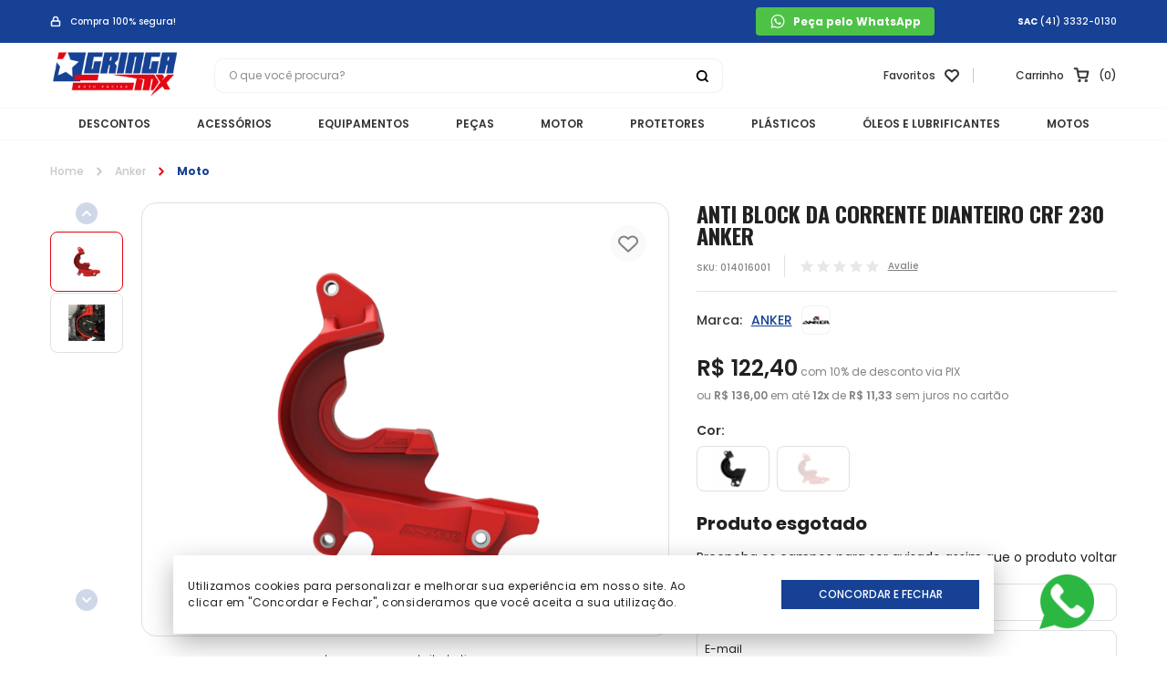

--- FILE ---
content_type: text/html; charset=utf-8
request_url: https://www.gringamx.com/produto/anti-block-da-corrente-dianteiro-crf-230-anker-82269
body_size: 33094
content:
<!DOCTYPE html><html lang=pt-BR><head><meta name=google-site-verification content=eIy2rIAT_ilRf50frMvnwYqWEWb9YP7ILW6x_xp76iA /><title>Anti Block da Corrente Dianteiro Crf 230 Anker</title><link rel=icon type=image/png href="https://Gringamx.fbitsstatic.net/sf/img/favicon.ico?theme=main&v=202510292056
                " /><style rel=stylesheet>.transition__fast{-webkit-transition:all .25s ease-in;-moz-transition:all .25s ease-in;-o-transition:all .25s ease-in;transition:all .25s ease-in}.component__container{margin:0 auto;padding:0 15px;width:100%}.component__container:after,.component__container:before{content:" ";display:table}.component__container:after{clear:both}@media only screen and (min-width:480px){.component__container{max-width:480px}}@media only screen and (min-width:768px){.component__container{max-width:768px}}@media only screen and (min-width:992px){.component__container{max-width:992px}}@media only screen and (min-width:1200px){.component__container{max-width:1200px}}.component__row{display:flex;flex-wrap:wrap;margin-left:-15px;margin-right:-15px}.component__row:after,.component__row:before{content:" ";display:table}.component__row:after{clear:both}@keyframes scrollDown{0%{top:-280px}to{top:0}}header.header{background-color:#fff}header.header.header__fixed{animation:scrollDown .45s ease-in;left:0;position:fixed;top:0;-webkit-transition:all .45s ease-in;-moz-transition:all .45s ease-in;-o-transition:all .45s ease-in;transition:all .45s ease-in;width:100%;z-index:15}header.header .header__top{background-color:#164194;padding:8px 0}header.header .header__top .top__container .top__row .top__security{align-items:center;display:flex;flex-wrap:wrap;max-width:50%;padding-left:15px;padding-right:15px;width:50%}header.header .header__top .top__container .top__row .top__security svg{margin-right:10px}header.header .header__top .top__container .top__row .top__security span{color:#fff;display:inline-block;font-family:Poppins,Arial,Helvetica,sans-serif;font-size:10px;font-weight:500;line-height:1}header.header .header__top .top__container .top__row .top__whatsapp{align-items:center;display:flex;flex-wrap:wrap;justify-content:flex-end;max-width:33.33333333%;padding-left:15px;padding-right:15px;width:33.33333333%}header.header .header__top .top__container .top__row .top__whatsapp a{align-items:center;background-color:#4dc247;border-radius:4px;color:#fff;display:flex;flex-wrap:wrap;font-family:Poppins,Arial,Helvetica,sans-serif;font-size:12px;font-weight:700;height:31px;justify-content:center;padding:0 15px;width:-moz-max-content;width:max-content}header.header .header__top .top__container .top__row .top__whatsapp a svg{margin-right:8px;width:18px}header.header .header__top .top__container .top__row .top__call{align-items:center;display:flex;flex-wrap:wrap;justify-content:flex-end;max-width:50%;padding-left:15px;padding-right:15px;width:50%}@media only screen and (min-width:992px){header.header .header__top .top__container .top__row .top__call{max-width:16.66666667%;width:16.66666667%}}header.header .header__top .top__container .top__row .top__call span{align-items:center;color:#fff;display:flex;flex-wrap:wrap;font-family:Poppins,Arial,Helvetica,sans-serif;font-size:10px;font-weight:700;line-height:1}header.header .header__top .top__container .top__row .top__call span a{color:#fff;font-weight:500;margin-left:3px;text-decoration:none}header.header .header__top .top__container .top__row .top__call span a:hover{color:#fff}header.header .header__middle{padding:8px 0}header.header .header__middle .middle__container .middle__row{align-items:center}header.header .header__middle .middle__container .middle__row .header__logo{max-width:15%;padding:0 15px;width:15%}header.header .header__middle .middle__container .middle__row .header__logo a{display:block;line-height:1}header.header .header__middle .middle__container .middle__row .header__logo a img{height:auto;max-width:142px;width:100%}header.header .header__middle .middle__container .middle__row .header__search{max-width:49%;padding:0 15px;width:49%}header.header .header__middle .middle__container .middle__row .header__search form .search__wrapper{position:relative}header.header .header__middle .middle__container .middle__row .header__search form .search__wrapper:hover input{border:1px solid #e30613}header.header .header__middle .middle__container .middle__row .header__search form .search__wrapper:hover button svg{display:none}header.header .header__middle .middle__container .middle__row .header__search form .search__wrapper:hover button svg.hover{display:block}header.header .header__middle .middle__container .middle__row .header__search form .search__wrapper input{align-items:center;border:1px solid hsla(0,0%,78%,.24);border-radius:10px;color:#8d8d8d;display:flex;flex-wrap:wrap;font-family:Poppins,Arial,Helvetica,sans-serif;font-size:12px;font-weight:400;height:38px;margin:0!important;padding:0 15px;-webkit-transition:all .25s ease-in;-moz-transition:all .25s ease-in;-o-transition:all .25s ease-in;transition:all .25s ease-in;width:100%}header.header .header__middle .middle__container .middle__row .header__search form .search__wrapper input:focus,header.header .header__middle .middle__container .middle__row .header__search form .search__wrapper input:hover{border:1px solid #e30613;box-shadow:unset}header.header .header__middle .middle__container .middle__row .header__search form .search__wrapper input:-moz-placeholder,header.header .header__middle .middle__container .middle__row .header__search form .search__wrapper input:-ms-input-placeholder,header.header .header__middle .middle__container .middle__row .header__search form .search__wrapper input::-moz-placeholder,header.header .header__middle .middle__container .middle__row .header__search form .search__wrapper input::-ms-input-placeholder,header.header .header__middle .middle__container .middle__row .header__search form .search__wrapper input::-webkit-input-placeholder{color:#8d8d8d}header.header .header__middle .middle__container .middle__row .header__search form .search__wrapper input::-moz-placeholder{color:#8d8d8d}header.header .header__middle .middle__container .middle__row .header__search form .search__wrapper input::placeholder{color:#8d8d8d}header.header .header__middle .middle__container .middle__row .header__search form .search__wrapper button{align-items:center;display:flex;flex-wrap:wrap;height:16px;justify-content:center;position:absolute;right:15px;top:50%;transform:translateY(-50%);width:16px}header.header .header__middle .middle__container .middle__row .header__search form .search__wrapper button svg{-webkit-transition:all .25s ease-in;-moz-transition:all .25s ease-in;-o-transition:all .25s ease-in;transition:all .25s ease-in}header.header .header__middle .middle__container .middle__row .header__search form .search__wrapper #autocomplete-list{left:50%;margin-top:10px;transform:translateX(-50%);width:100%}header.header .header__middle .middle__container .middle__row .header__search form .search__wrapper #autocomplete-list .bg-mainBg.shadow-2xl.p-4{padding:10px!important}header.header .header__middle .middle__container .middle__row .header__search form .search__wrapper #autocomplete-list .bg-mainBg.shadow-2xl.p-4:hover{background-color:#fff}header.header .header__middle .middle__container .middle__row .header__search form .search__wrapper #autocomplete-list .bg-mainBg.shadow-2xl.p-4 .border-b.mb-4.pb-4{display:none}header.header .header__middle .middle__container .middle__row .header__search form .search__wrapper #autocomplete-list .bg-mainBg.shadow-2xl.p-4>div{border:none;padding:0}header.header .header__middle .middle__container .middle__row .header__search form .search__wrapper #autocomplete-list .bg-mainBg.shadow-2xl.p-4>div:hover{background-color:#fff}header.header .header__middle .middle__container .middle__row .header__search form .search__wrapper #autocomplete-list .bg-mainBg.shadow-2xl.p-4>div a,header.header .header__middle .middle__container .middle__row .header__search form .search__wrapper #autocomplete-list .bg-mainBg.shadow-2xl.p-4>div a:hover{color:#333}header.header .header__middle .middle__container .middle__row .header__search form .search__wrapper #autocomplete-list .bg-mainBg.shadow-2xl.p-4>div a:last-of-type div[product-suggestion]{border-bottom:none;margin-bottom:0!important}header.header .header__middle .middle__container .middle__row .header__search form .search__wrapper #autocomplete-list .bg-mainBg.shadow-2xl.p-4>div a div[product-suggestion]{padding:0!important}header.header .header__middle .middle__container .middle__row .header__search form .search__wrapper #autocomplete-list .bg-mainBg.shadow-2xl.p-4>div a div[product-suggestion]:hover{background-color:#fff}header.header .header__middle .middle__container .middle__row .header__search form .search__wrapper #autocomplete-list .bg-mainBg.shadow-2xl.p-4>div a div[product-suggestion] .flex.flex-col div{font-family:Poppins,Arial,Helvetica,sans-serif;font-size:12px;line-height:1;text-transform:uppercase}header.header .header__middle .middle__container .middle__row .header__search form .search__wrapper #autocomplete-list .bg-mainBg.shadow-2xl.p-4>div a div[product-suggestion] .flex.flex-col div:hover{background-color:#fff}header.header .header__middle .middle__container .middle__row .header__search form .search__wrapper #autocomplete-list .bg-mainBg.shadow-2xl.p-4>div a div[product-suggestion] .flex.flex-col div:first-of-type{font-weight:900;padding-left:0;padding-right:0}header.header .header__middle .middle__container .middle__row .header__search form .search__wrapper #autocomplete-list .bg-mainBg.shadow-2xl.p-4>div a div[product-suggestion] .flex.flex-col div:last-of-type{border-bottom:0;padding-left:0;padding-right:0}header.header .header__middle .middle__container .middle__row .header__config{align-items:center;display:flex;flex-wrap:wrap;justify-content:flex-end;max-width:36%;padding:0 15px;width:36%}header.header .header__middle .middle__container .middle__row .header__config .config__wish{border-right:1px solid #c7c7c7;margin-right:15px;padding-right:15px}header.header .header__middle .middle__container .middle__row .header__config .config__wish a{align-items:center;color:#333;display:flex;flex-wrap:wrap;font-family:Poppins,Arial,Helvetica,sans-serif;font-size:12px;font-weight:500;line-height:1;-webkit-transition:all .25s ease-in;-moz-transition:all .25s ease-in;-o-transition:all .25s ease-in;transition:all .25s ease-in}header.header .header__middle .middle__container .middle__row .header__config .config__wish a:hover{color:#164194}header.header .header__middle .middle__container .middle__row .header__config .config__wish a:hover svg{display:none}header.header .header__middle .middle__container .middle__row .header__config .config__wish a:hover svg.hover{display:block}header.header .header__middle .middle__container .middle__row .header__config .config__wish a svg{margin-left:10px;-webkit-transition:all .25s ease-in;-moz-transition:all .25s ease-in;-o-transition:all .25s ease-in;transition:all .25s ease-in}header.header .header__middle .middle__container .middle__row .header__config .config__login{border-right:1px solid #c7c7c7;margin-right:15px;padding-right:15px}header.header .header__middle .middle__container .middle__row .header__config .config__login #logged-user a,header.header .header__middle .middle__container .middle__row .header__config .config__login #login a{align-items:center;color:#333;display:flex;flex-wrap:wrap;font-family:Poppins,Arial,Helvetica,sans-serif;font-size:12px;font-weight:500;line-height:1;text-decoration:none;-webkit-transition:all .25s ease-in;-moz-transition:all .25s ease-in;-o-transition:all .25s ease-in;transition:all .25s ease-in}header.header .header__middle .middle__container .middle__row .header__config .config__login #logged-user a span,header.header .header__middle .middle__container .middle__row .header__config .config__login #login a span{box-shadow:unset;font-weight:500;text-decoration:none}header.header .header__middle .middle__container .middle__row .header__config .config__login #logged-user a:hover,header.header .header__middle .middle__container .middle__row .header__config .config__login #login a:hover{color:#164194}header.header .header__middle .middle__container .middle__row .header__config .config__login #logged-user a:hover svg,header.header .header__middle .middle__container .middle__row .header__config .config__login #login a:hover svg{display:none}header.header .header__middle .middle__container .middle__row .header__config .config__login #logged-user a:hover svg.hover,header.header .header__middle .middle__container .middle__row .header__config .config__login #login a:hover svg.hover{display:block}header.header .header__middle .middle__container .middle__row .header__config .config__login #logged-user a svg,header.header .header__middle .middle__container .middle__row .header__config .config__login #login a svg{margin-left:10px;-webkit-transition:all .25s ease-in;-moz-transition:all .25s ease-in;-o-transition:all .25s ease-in;transition:all .25s ease-in}header.header .header__middle .middle__container .middle__row .header__config .config__cart .cart__wrapper{align-items:center;cursor:pointer;display:flex;flex-wrap:wrap;position:relative}header.header .header__middle .middle__container .middle__row .header__config .config__cart .cart__wrapper:hover span{color:#164194}header.header .header__middle .middle__container .middle__row .header__config .config__cart .cart__wrapper:hover span#cart-qty-label{color:#e30613}header.header .header__middle .middle__container .middle__row .header__config .config__cart .cart__wrapper:hover svg{display:none}header.header .header__middle .middle__container .middle__row .header__config .config__cart .cart__wrapper:hover svg.hover{display:block}header.header .header__middle .middle__container .middle__row .header__config .config__cart .cart__wrapper span{align-items:center;color:#333;display:flex;flex-wrap:wrap;font-family:Poppins,Arial,Helvetica,sans-serif;font-size:12px;font-weight:500;line-height:1;-webkit-transition:all .25s ease-in;-moz-transition:all .25s ease-in;-o-transition:all .25s ease-in;transition:all .25s ease-in}header.header .header__middle .middle__container .middle__row .header__config .config__cart .cart__wrapper span#cart-qty-label{background-color:unset;margin-left:10px}header.header .header__middle .middle__container .middle__row .header__config .config__cart .cart__wrapper span#cart-qty-label:before{content:"(";display:inline-block}header.header .header__middle .middle__container .middle__row .header__config .config__cart .cart__wrapper span#cart-qty-label:after{content:")";display:inline-block}header.header .header__middle .middle__container .middle__row .header__config .config__cart .cart__wrapper svg{margin-left:10px;-webkit-transition:all .25s ease-in;-moz-transition:all .25s ease-in;-o-transition:all .25s ease-in;transition:all .25s ease-in}header.header .header__bottom{border-bottom:1px solid #fafafa;border-top:1px solid #fafafa;position:relative}header.header .header__bottom .bottom__component .bottom__row .bottom__back,header.header .header__bottom .bottom__component .bottom__row .bottom__login,header.header .header__bottom .bottom__component .bottom__row .bottom__whatsapp{display:none}header.header .header__bottom .bottom__component .bottom__row .bottom__menu{max-width:100%;padding-left:15px;padding-right:15px;width:100%}header.header .header__bottom .bottom__component .bottom__row .bottom__menu>nav>ul{display:flex;flex-wrap:wrap;justify-content:center}header.header .header__bottom .bottom__component .bottom__row .bottom__menu>nav>ul>li{line-height:1;margin-right:5px}header.header .header__bottom .bottom__component .bottom__row .bottom__menu>nav>ul>li:last-of-type{margin-right:0}header.header .header__bottom .bottom__component .bottom__row .bottom__menu>nav>ul>li:hover>a{background-color:#164194;color:#fff}header.header .header__bottom .bottom__component .bottom__row .bottom__menu>nav>ul>li:hover .menu__submenu{display:block}header.header .header__bottom .bottom__component .bottom__row .bottom__menu>nav>ul>li .submenu__arrow{display:none}header.header .header__bottom .bottom__component .bottom__row .bottom__menu>nav>ul>li>a{align-items:center;border-radius:2px;color:#333;cursor:pointer;display:flex;flex-wrap:wrap;font-family:Poppins,Arial,Helvetica,sans-serif;font-size:12px;font-weight:600;line-height:1;padding:11px 23px;-webkit-transition:all .25s ease-in;-moz-transition:all .25s ease-in;-o-transition:all .25s ease-in;transition:all .25s ease-in}header.header .header__bottom .bottom__component .bottom__row .bottom__menu>nav>ul>li .menu__submenu{background-color:#fff;border-bottom:1px solid #f2f2f2;border-top:1px solid #fafafa;display:none;height:auto;left:0;padding:15px 0;position:absolute;top:100%;width:100%;z-index:5}header.header .header__bottom .bottom__component .bottom__row .bottom__menu>nav>ul>li .menu__submenu .submenu__container{margin:0 auto;padding:0 15px;width:100%}header.header .header__bottom .bottom__component .bottom__row .bottom__menu>nav>ul>li .menu__submenu .submenu__container:after,header.header .header__bottom .bottom__component .bottom__row .bottom__menu>nav>ul>li .menu__submenu .submenu__container:before{content:" ";display:table}header.header .header__bottom .bottom__component .bottom__row .bottom__menu>nav>ul>li .menu__submenu .submenu__container:after{clear:both}@media only screen and (min-width:480px){header.header .header__bottom .bottom__component .bottom__row .bottom__menu>nav>ul>li .menu__submenu .submenu__container{max-width:480px}}@media only screen and (min-width:768px){header.header .header__bottom .bottom__component .bottom__row .bottom__menu>nav>ul>li .menu__submenu .submenu__container{max-width:768px}}@media only screen and (min-width:992px){header.header .header__bottom .bottom__component .bottom__row .bottom__menu>nav>ul>li .menu__submenu .submenu__container{max-width:992px}}@media only screen and (min-width:1200px){header.header .header__bottom .bottom__component .bottom__row .bottom__menu>nav>ul>li .menu__submenu .submenu__container{max-width:1200px}}header.header .header__bottom .bottom__component .bottom__row .bottom__menu>nav>ul>li .menu__submenu .submenu__container .submenu__inner{max-height:316px;min-height:-moz-max-content;min-height:max-content;overflow:hidden;overflow-y:auto;scrollbar-color:#164194 #ccc;scrollbar-width:thin}header.header .header__bottom .bottom__component .bottom__row .bottom__menu>nav>ul>li .menu__submenu .submenu__container .submenu__inner::-webkit-scrollbar{width:3px}header.header .header__bottom .bottom__component .bottom__row .bottom__menu>nav>ul>li .menu__submenu .submenu__container .submenu__inner::-webkit-scrollbar-track{background:#ccc}header.header .header__bottom .bottom__component .bottom__row .bottom__menu>nav>ul>li .menu__submenu .submenu__container .submenu__inner::-webkit-scrollbar-thumb,header.header .header__bottom .bottom__component .bottom__row .bottom__menu>nav>ul>li .menu__submenu .submenu__container .submenu__inner::-webkit-scrollbar-thumb:hover{background:#164194}header.header .header__bottom .bottom__component .bottom__row .bottom__menu>nav>ul>li .menu__submenu .submenu__container .submenu__inner>ul{-moz-column-count:5;column-count:5;margin:0 -15px;width:100%}header.header .header__bottom .bottom__component .bottom__row .bottom__menu>nav>ul>li .menu__submenu .submenu__container .submenu__inner>ul>li{-moz-column-break-inside:avoid;break-inside:avoid;display:inline flow-root list-item;margin:0 0 15px;padding:0 15px;page-break-inside:avoid;width:100%}header.header .header__bottom .bottom__component .bottom__row .bottom__menu>nav>ul>li .menu__submenu .submenu__container .submenu__inner>ul>li>a{color:#212121;display:block;font-family:Oswald,Arial,Helvetica,sans-serif;font-size:12px;font-weight:700;line-height:1;text-transform:uppercase}header.header .header__bottom .bottom__component .bottom__row .bottom__menu>nav>ul>li .menu__submenu .submenu__container .submenu__inner>ul>li>ul{margin-top:15px}header.header .header__bottom .bottom__component .bottom__row .bottom__menu>nav>ul>li .menu__submenu .submenu__container .submenu__inner>ul>li ul li{line-height:1;margin-bottom:8px}header.header .header__bottom .bottom__component .bottom__row .bottom__menu>nav>ul>li .menu__submenu .submenu__container .submenu__inner>ul>li ul li:last-of-type{margin-bottom:0}header.header .header__bottom .bottom__component .bottom__row .bottom__menu>nav>ul>li .menu__submenu .submenu__container .submenu__inner>ul>li ul li a{color:#212121;display:block;font-family:Poppins,Arial,Helvetica,sans-serif;font-size:12px;font-weight:400;line-height:1}@media only screen and (min-width:1024px) and (max-width:1199px){header.header .header__bottom .bottom__component .bottom__row .bottom__menu>nav>ul>li>a{padding:11px 12px}}@media only screen and (max-width:1023px){header.header .header__top .top__container .top__row .top__whatsapp{display:none}header.header .header__middle{border-bottom:1px solid #fafafa}header.header .header__middle .middle__container .middle__row .header__tabs{display:block;max-width:9%;order:1;padding:0 0 0 15px;width:9%}header.header .header__middle .middle__container .middle__row .header__logo{max-width:42%;order:2;width:42%}header.header .header__middle .middle__container .middle__row .header__logo a img{max-width:120px}header.header .header__middle .middle__container .middle__row .header__config{max-width:49%;order:3;width:49%}header.header .header__middle .middle__container .middle__row .header__config .config__login{display:none}header.header .header__middle .middle__container .middle__row .header__config .config__wish a:hover svg{display:block}header.header .header__middle .middle__container .middle__row .header__config .config__wish a span,header.header .header__middle .middle__container .middle__row .header__config .config__wish a:hover svg.hover{display:none}header.header .header__middle .middle__container .middle__row .header__config .config__wish a svg{margin-left:0}header.header .header__middle .middle__container .middle__row .header__config .config__cart .cart__wrapper:hover svg{display:block}header.header .header__middle .middle__container .middle__row .header__config .config__cart .cart__wrapper:hover svg.hover{display:none}header.header .header__middle .middle__container .middle__row .header__config .config__cart .cart__wrapper:hover span#cart-qty-label{color:#333}header.header .header__middle .middle__container .middle__row .header__config .config__cart .cart__wrapper span:first-of-type{display:none}header.header .header__middle .middle__container .middle__row .header__config .config__cart .cart__wrapper svg{margin-left:0}header.header .header__middle .middle__container .middle__row .header__search{margin-top:15px;max-width:100%;order:4;width:100%}header.header .header__bottom{background-color:#fff;display:block;height:100%;left:-100%;max-width:320px;position:fixed;top:0;width:90%;z-index:12}header.header .header__bottom .bottom__component .bottom__row .bottom__back{display:flex;flex-wrap:wrap;margin:30px 0 20px;padding:0 15px;width:100%}header.header .header__bottom .bottom__component .bottom__row .bottom__back .back__button{width:50%}header.header .header__bottom .bottom__component .bottom__row .bottom__back .back__button span{color:#231f20;display:block;font-family:Oswald,Arial,Helvetica,sans-serif;font-size:16px;font-weight:700;letter-spacing:.5px;line-height:1;text-transform:uppercase}header.header .header__bottom .bottom__component .bottom__row .bottom__back .back__login{align-items:center;display:flex;flex-wrap:wrap;justify-content:flex-end;width:50%}header.header .header__bottom .bottom__component .bottom__row .bottom__login{display:block;padding:0 15px;width:100%}header.header .header__bottom .bottom__component .bottom__row .bottom__login .login__title{color:#333;display:block;font-family:Poppins,Arial,Helvetica,sans-serif;font-size:12px;font-weight:600;line-height:1;margin-bottom:20px}header.header .header__bottom .bottom__component .bottom__row .bottom__login .menu__login{align-items:center;display:flex;flex-wrap:wrap;justify-content:space-between;width:100%}header.header .header__bottom .bottom__component .bottom__row .bottom__login .menu__login a{align-items:center;border-radius:4px;display:flex;flex-wrap:wrap;font-family:Poppins,Arial,Helvetica,sans-serif;font-size:10px;font-weight:600;height:31px;justify-content:center;line-height:1;width:calc(50% - 5px)}header.header .header__bottom .bottom__component .bottom__row .bottom__login .menu__login a:first-child{border:1px solid #164194;color:#164194}header.header .header__bottom .bottom__component .bottom__row .bottom__login .menu__login a:nth-child(2){background-color:#e30613;border:1px solid #e30613;color:#fff}header.header .header__bottom .bottom__component .bottom__row .bottom__login .menu__logged{align-items:center;flex-wrap:wrap;width:100%}header.header .header__bottom .bottom__component .bottom__row .bottom__login .menu__logged a{align-items:center;color:#333;display:flex;flex-wrap:wrap;font-family:Poppins,Arial,Helvetica,sans-serif;font-size:12px;font-weight:600;line-height:1}header.header .header__bottom .bottom__component .bottom__row .bottom__login .menu__logged a svg{margin-right:10px}header.header .header__bottom .bottom__component .bottom__row .bottom__menu{border-top:1px solid #f2f2f2;height:calc(100vh - 150px);margin-top:20px;padding:0 0 50px}header.header .header__bottom .bottom__component .bottom__row .bottom__menu>nav{max-height:calc(100vh - 306px);overflow:hidden;overflow-y:auto;scrollbar-color:#164194 #ccc;scrollbar-width:thin}header.header .header__bottom .bottom__component .bottom__row .bottom__menu>nav>ul{width:100%}header.header .header__bottom .bottom__component .bottom__row .bottom__menu>nav>ul>li{margin:0;position:relative;width:100%}header.header .header__bottom .bottom__component .bottom__row .bottom__menu>nav>ul>li:hover>a{background-color:transparent;color:#333}header.header .header__bottom .bottom__component .bottom__row .bottom__menu>nav>ul>li:hover .menu__submenu{display:none}header.header .header__bottom .bottom__component .bottom__row .bottom__menu>nav>ul>li>a{padding:15px}header.header .header__bottom .bottom__component .bottom__row .bottom__menu>nav>ul>li .submenu__arrow{align-items:center;display:flex;flex-wrap:wrap;height:38px;justify-content:flex-end;position:absolute;right:15px;top:2px;width:35px;z-index:1}header.header .header__bottom .bottom__component .bottom__row .bottom__menu>nav>ul>li .submenu__arrow.active svg{transform:rotate(90deg)}header.header .header__bottom .bottom__component .bottom__row .bottom__menu>nav>ul>li .submenu__arrow svg{-webkit-transition:all .25s ease-in;-moz-transition:all .25s ease-in;-o-transition:all .25s ease-in;transition:all .25s ease-in}header.header .header__bottom .bottom__component .bottom__row .bottom__menu>nav>ul>li .menu__submenu{border:none;height:unset;padding:0;position:unset}header.header .header__bottom .bottom__component .bottom__row .bottom__menu>nav>ul>li .menu__submenu .submenu__container{padding:0}header.header .header__bottom .bottom__component .bottom__row .bottom__menu>nav>ul>li .menu__submenu .submenu__container .submenu__inner{max-height:unset;min-height:unset;overflow:unset;overflow-y:unset;scrollbar-color:unset;scrollbar-width:unset}header.header .header__bottom .bottom__component .bottom__row .bottom__menu>nav>ul>li .menu__submenu .submenu__container .submenu__inner>ul{-moz-column-count:unset;column-count:unset;margin:0}header.header .header__bottom .bottom__component .bottom__row .bottom__menu>nav>ul>li .menu__submenu .submenu__container .submenu__inner>ul>li{-moz-column-break-inside:unset;break-inside:unset;display:block;margin:0;padding:0;page-break-inside:unset}header.header .header__bottom .bottom__component .bottom__row .bottom__menu>nav>ul>li .menu__submenu .submenu__container .submenu__inner>ul>li>ul{margin:0}header.header .header__bottom .bottom__component .bottom__row .bottom__menu>nav>ul>li .menu__submenu .submenu__container .submenu__inner>ul>li a{padding:10px 15px}header.header .header__bottom .bottom__component .bottom__row .bottom__menu>nav>ul>li .menu__submenu .submenu__container .submenu__inner>ul>li ul li{margin:0}header.header .header__bottom .bottom__component .bottom__row .bottom__menu>nav>ul>li .menu__submenu .submenu__container .submenu__inner>ul>li ul li a{padding:8px 15px}header.header .header__bottom .bottom__component .bottom__row .bottom__whatsapp{display:block;margin-top:15px;padding:0 15px}header.header .header__bottom .bottom__component .bottom__row .bottom__whatsapp a{align-items:center;background-color:#4dc247;border-radius:4px;color:#fff;display:flex;flex-wrap:wrap;font-family:Poppins,Arial,Helvetica,sans-serif;font-size:10px;font-weight:700;height:31px;justify-content:center;padding:0 15px;width:-moz-max-content;width:max-content}header.header .header__bottom .bottom__component .bottom__row .bottom__whatsapp a svg{margin-right:8px;width:18px}header.header .header__mask{background-color:rgba(0,0,0,.5);display:none;height:100%;left:0;position:fixed;top:0;width:100%;z-index:11}}</style><script type=application/ld+json>{"@context":"https://schema.org/","@type":"Product","name":"Anti Block da Corrente Dianteiro Crf 230 Anker","image":["https://Gringamx.fbitsstatic.net/img/p/anti-block-da-corrente-dianteiro-crf-230-anker-82269/271318.jpg?w=1200&h=1200&v=no-value","https://Gringamx.fbitsstatic.net/img/p/anti-block-da-corrente-dianteiro-crf-230-anker-82269/271318-1.jpg?w=1200&h=1200&v=no-value"],"sku":"014016001","url":"https://www.gringamx.com/produto/anti-block-da-corrente-dianteiro-crf-230-anker-82269","brand":{"@type":"Brand","name":"ANKER"},"offers":{"@type":"Offer","url":"https://www.gringamx.com/produto/anti-block-da-corrente-dianteiro-crf-230-anker-82269","priceCurrency":"BRL","price":"136.0","availability":"https://schema.org/OutOfStock","itemCondition":"https://schema.org/NewCondition"}}</script><link href="https://Gringamx.fbitsstatic.net/sf/bundle/?type=css&paths=navbar,footer,mini_cart,product,user_login,spot,output,glider&theme=main&v=202510292056" rel=stylesheet /><style rel=stylesheet>.swiper-container{margin:0 auto;position:relative;overflow:hidden;list-style:none;padding:0;z-index:1}.swiper-container-no-flexbox .swiper-slide{float:left}.swiper-container-vertical>.swiper-wrapper{-webkit-box-orient:vertical;-webkit-box-direction:normal;-webkit-flex-direction:column;-ms-flex-direction:column;flex-direction:column}.swiper-wrapper{position:relative;width:100%;height:100%;z-index:1;display:-webkit-box;display:-webkit-flex;display:-ms-flexbox;display:flex;-webkit-transition-property:-webkit-transform;transition-property:-webkit-transform;-o-transition-property:transform;transition-property:transform;transition-property:transform,-webkit-transform;-webkit-box-sizing:content-box;box-sizing:content-box}.swiper-container-android .swiper-slide,.swiper-wrapper{-webkit-transform:translate3d(0,0,0);transform:translate3d(0,0,0)}.swiper-container-multirow>.swiper-wrapper{-webkit-flex-wrap:wrap;-ms-flex-wrap:wrap;flex-wrap:wrap}.swiper-container-free-mode>.swiper-wrapper{-webkit-transition-timing-function:ease-out;-o-transition-timing-function:ease-out;transition-timing-function:ease-out;margin:0 auto}.swiper-slide{-webkit-flex-shrink:0;-ms-flex-negative:0;flex-shrink:0;width:100%;height:100%;position:relative;-webkit-transition-property:-webkit-transform;transition-property:-webkit-transform;-o-transition-property:transform;transition-property:transform;transition-property:transform,-webkit-transform}.swiper-slide-invisible-blank{visibility:hidden}.swiper-container-autoheight,.swiper-container-autoheight .swiper-slide{height:auto}.swiper-container-autoheight .swiper-wrapper{-webkit-box-align:start;-webkit-align-items:flex-start;-ms-flex-align:start;align-items:flex-start;-webkit-transition-property:height,-webkit-transform;transition-property:height,-webkit-transform;-o-transition-property:transform,height;transition-property:transform,height;transition-property:transform,height,-webkit-transform}.swiper-container-3d{-webkit-perspective:1200px;perspective:1200px}.swiper-container-3d .swiper-cube-shadow,.swiper-container-3d .swiper-slide,.swiper-container-3d .swiper-slide-shadow-bottom,.swiper-container-3d .swiper-slide-shadow-left,.swiper-container-3d .swiper-slide-shadow-right,.swiper-container-3d .swiper-slide-shadow-top,.swiper-container-3d .swiper-wrapper{-webkit-transform-style:preserve-3d;transform-style:preserve-3d}.swiper-container-3d .swiper-slide-shadow-bottom,.swiper-container-3d .swiper-slide-shadow-left,.swiper-container-3d .swiper-slide-shadow-right,.swiper-container-3d .swiper-slide-shadow-top{position:absolute;left:0;top:0;width:100%;height:100%;pointer-events:none;z-index:10}.swiper-container-3d .swiper-slide-shadow-left{background-image:-webkit-gradient(linear,right top,left top,from(rgba(0,0,0,.5)),to(rgba(0,0,0,0)));background-image:-webkit-linear-gradient(right,rgba(0,0,0,.5),rgba(0,0,0,0));background-image:-o-linear-gradient(right,rgba(0,0,0,.5),rgba(0,0,0,0));background-image:linear-gradient(to left,rgba(0,0,0,.5),rgba(0,0,0,0))}.swiper-container-3d .swiper-slide-shadow-right{background-image:-webkit-gradient(linear,left top,right top,from(rgba(0,0,0,.5)),to(rgba(0,0,0,0)));background-image:-webkit-linear-gradient(left,rgba(0,0,0,.5),rgba(0,0,0,0));background-image:-o-linear-gradient(left,rgba(0,0,0,.5),rgba(0,0,0,0));background-image:linear-gradient(to right,rgba(0,0,0,.5),rgba(0,0,0,0))}.swiper-container-3d .swiper-slide-shadow-top{background-image:-webkit-gradient(linear,left bottom,left top,from(rgba(0,0,0,.5)),to(rgba(0,0,0,0)));background-image:-webkit-linear-gradient(bottom,rgba(0,0,0,.5),rgba(0,0,0,0));background-image:-o-linear-gradient(bottom,rgba(0,0,0,.5),rgba(0,0,0,0));background-image:linear-gradient(to top,rgba(0,0,0,.5),rgba(0,0,0,0))}.swiper-container-3d .swiper-slide-shadow-bottom{background-image:-webkit-gradient(linear,left top,left bottom,from(rgba(0,0,0,.5)),to(rgba(0,0,0,0)));background-image:-webkit-linear-gradient(top,rgba(0,0,0,.5),rgba(0,0,0,0));background-image:-o-linear-gradient(top,rgba(0,0,0,.5),rgba(0,0,0,0));background-image:linear-gradient(to bottom,rgba(0,0,0,.5),rgba(0,0,0,0))}.swiper-container-wp8-horizontal,.swiper-container-wp8-horizontal>.swiper-wrapper{-ms-touch-action:pan-y;touch-action:pan-y}.swiper-container-wp8-vertical,.swiper-container-wp8-vertical>.swiper-wrapper{-ms-touch-action:pan-x;touch-action:pan-x}.swiper-button-next,.swiper-button-prev{position:absolute;top:50%;width:27px;height:44px;margin-top:-22px;z-index:10;cursor:pointer;background-size:27px 44px;background-position:center;background-repeat:no-repeat}.swiper-button-next.swiper-button-disabled,.swiper-button-prev.swiper-button-disabled{opacity:.35;cursor:auto;pointer-events:none}.swiper-button-prev,.swiper-container-rtl .swiper-button-next{background-image:url("data:image/svg+xml;charset=utf-8,%3Csvg%20xmlns%3D'http%3A%2F%2Fwww.w3.org%2F2000%2Fsvg'%20viewBox%3D'0%200%2027%2044'%3E%3Cpath%20d%3D'M0%2C22L22%2C0l2.1%2C2.1L4.2%2C22l19.9%2C19.9L22%2C44L0%2C22L0%2C22L0%2C22z'%20fill%3D'%23007aff'%2F%3E%3C%2Fsvg%3E");left:10px;right:auto}.swiper-button-next,.swiper-container-rtl .swiper-button-prev{background-image:url("data:image/svg+xml;charset=utf-8,%3Csvg%20xmlns%3D'http%3A%2F%2Fwww.w3.org%2F2000%2Fsvg'%20viewBox%3D'0%200%2027%2044'%3E%3Cpath%20d%3D'M27%2C22L27%2C22L5%2C44l-2.1-2.1L22.8%2C22L2.9%2C2.1L5%2C0L27%2C22L27%2C22z'%20fill%3D'%23007aff'%2F%3E%3C%2Fsvg%3E");right:10px;left:auto}.swiper-button-prev.swiper-button-white,.swiper-container-rtl .swiper-button-next.swiper-button-white{background-image:url("data:image/svg+xml;charset=utf-8,%3Csvg%20xmlns%3D'http%3A%2F%2Fwww.w3.org%2F2000%2Fsvg'%20viewBox%3D'0%200%2027%2044'%3E%3Cpath%20d%3D'M0%2C22L22%2C0l2.1%2C2.1L4.2%2C22l19.9%2C19.9L22%2C44L0%2C22L0%2C22L0%2C22z'%20fill%3D'%23ffffff'%2F%3E%3C%2Fsvg%3E")}.swiper-button-next.swiper-button-white,.swiper-container-rtl .swiper-button-prev.swiper-button-white{background-image:url("data:image/svg+xml;charset=utf-8,%3Csvg%20xmlns%3D'http%3A%2F%2Fwww.w3.org%2F2000%2Fsvg'%20viewBox%3D'0%200%2027%2044'%3E%3Cpath%20d%3D'M27%2C22L27%2C22L5%2C44l-2.1-2.1L22.8%2C22L2.9%2C2.1L5%2C0L27%2C22L27%2C22z'%20fill%3D'%23ffffff'%2F%3E%3C%2Fsvg%3E")}.swiper-button-prev.swiper-button-black,.swiper-container-rtl .swiper-button-next.swiper-button-black{background-image:url("data:image/svg+xml;charset=utf-8,%3Csvg%20xmlns%3D'http%3A%2F%2Fwww.w3.org%2F2000%2Fsvg'%20viewBox%3D'0%200%2027%2044'%3E%3Cpath%20d%3D'M0%2C22L22%2C0l2.1%2C2.1L4.2%2C22l19.9%2C19.9L22%2C44L0%2C22L0%2C22L0%2C22z'%20fill%3D'%23000000'%2F%3E%3C%2Fsvg%3E")}.swiper-button-next.swiper-button-black,.swiper-container-rtl .swiper-button-prev.swiper-button-black{background-image:url("data:image/svg+xml;charset=utf-8,%3Csvg%20xmlns%3D'http%3A%2F%2Fwww.w3.org%2F2000%2Fsvg'%20viewBox%3D'0%200%2027%2044'%3E%3Cpath%20d%3D'M27%2C22L27%2C22L5%2C44l-2.1-2.1L22.8%2C22L2.9%2C2.1L5%2C0L27%2C22L27%2C22z'%20fill%3D'%23000000'%2F%3E%3C%2Fsvg%3E")}.swiper-button-lock{display:none}.swiper-pagination{position:absolute;text-align:center;-webkit-transition:.3s opacity;-o-transition:.3s opacity;transition:.3s opacity;-webkit-transform:translate3d(0,0,0);transform:translate3d(0,0,0);z-index:10}.swiper-pagination.swiper-pagination-hidden{opacity:0}.swiper-container-horizontal>.swiper-pagination-bullets,.swiper-pagination-custom,.swiper-pagination-fraction{bottom:10px;left:0;width:100%}.swiper-pagination-bullets-dynamic{overflow:hidden;font-size:0}.swiper-pagination-bullets-dynamic .swiper-pagination-bullet{-webkit-transform:scale(.33);-ms-transform:scale(.33);transform:scale(.33);position:relative}.swiper-pagination-bullets-dynamic .swiper-pagination-bullet-active{-webkit-transform:scale(1);-ms-transform:scale(1);transform:scale(1)}.swiper-pagination-bullets-dynamic .swiper-pagination-bullet-active-main{-webkit-transform:scale(1);-ms-transform:scale(1);transform:scale(1)}.swiper-pagination-bullets-dynamic .swiper-pagination-bullet-active-prev{-webkit-transform:scale(.66);-ms-transform:scale(.66);transform:scale(.66)}.swiper-pagination-bullets-dynamic .swiper-pagination-bullet-active-prev-prev{-webkit-transform:scale(.33);-ms-transform:scale(.33);transform:scale(.33)}.swiper-pagination-bullets-dynamic .swiper-pagination-bullet-active-next{-webkit-transform:scale(.66);-ms-transform:scale(.66);transform:scale(.66)}.swiper-pagination-bullets-dynamic .swiper-pagination-bullet-active-next-next{-webkit-transform:scale(.33);-ms-transform:scale(.33);transform:scale(.33)}.swiper-pagination-bullet{width:8px;height:8px;display:inline-block;border-radius:100%;background:#000;opacity:.2}button.swiper-pagination-bullet{border:none;margin:0;padding:0;-webkit-box-shadow:none;box-shadow:none;-webkit-appearance:none;-moz-appearance:none;appearance:none}.swiper-pagination-clickable .swiper-pagination-bullet{cursor:pointer}.swiper-pagination-bullet-active{opacity:1;background:#007aff}.swiper-container-vertical>.swiper-pagination-bullets{right:10px;top:50%;-webkit-transform:translate3d(0,-50%,0);transform:translate3d(0,-50%,0)}.swiper-container-vertical>.swiper-pagination-bullets .swiper-pagination-bullet{margin:6px 0;display:block}.swiper-container-vertical>.swiper-pagination-bullets.swiper-pagination-bullets-dynamic{top:50%;-webkit-transform:translateY(-50%);-ms-transform:translateY(-50%);transform:translateY(-50%);width:8px}.swiper-container-vertical>.swiper-pagination-bullets.swiper-pagination-bullets-dynamic .swiper-pagination-bullet{display:inline-block;-webkit-transition:.2s top,.2s -webkit-transform;transition:.2s top,.2s -webkit-transform;-o-transition:.2s transform,.2s top;transition:.2s transform,.2s top;transition:.2s transform,.2s top,.2s -webkit-transform}.swiper-container-horizontal>.swiper-pagination-bullets .swiper-pagination-bullet{margin:0 4px}.swiper-container-horizontal>.swiper-pagination-bullets.swiper-pagination-bullets-dynamic{left:50%;-webkit-transform:translateX(-50%);-ms-transform:translateX(-50%);transform:translateX(-50%);white-space:nowrap}.swiper-container-horizontal>.swiper-pagination-bullets.swiper-pagination-bullets-dynamic .swiper-pagination-bullet{-webkit-transition:.2s left,.2s -webkit-transform;transition:.2s left,.2s -webkit-transform;-o-transition:.2s transform,.2s left;transition:.2s transform,.2s left;transition:.2s transform,.2s left,.2s -webkit-transform}.swiper-container-horizontal.swiper-container-rtl>.swiper-pagination-bullets-dynamic .swiper-pagination-bullet{-webkit-transition:.2s right,.2s -webkit-transform;transition:.2s right,.2s -webkit-transform;-o-transition:.2s transform,.2s right;transition:.2s transform,.2s right;transition:.2s transform,.2s right,.2s -webkit-transform}.swiper-pagination-progressbar{background:rgba(0,0,0,.25);position:absolute}.swiper-pagination-progressbar .swiper-pagination-progressbar-fill{background:#007aff;position:absolute;left:0;top:0;width:100%;height:100%;-webkit-transform:scale(0);-ms-transform:scale(0);transform:scale(0);-webkit-transform-origin:left top;-ms-transform-origin:left top;transform-origin:left top}.swiper-container-rtl .swiper-pagination-progressbar .swiper-pagination-progressbar-fill{-webkit-transform-origin:right top;-ms-transform-origin:right top;transform-origin:right top}.swiper-container-horizontal>.swiper-pagination-progressbar,.swiper-container-vertical>.swiper-pagination-progressbar.swiper-pagination-progressbar-opposite{width:100%;height:4px;left:0;top:0}.swiper-container-horizontal>.swiper-pagination-progressbar.swiper-pagination-progressbar-opposite,.swiper-container-vertical>.swiper-pagination-progressbar{width:4px;height:100%;left:0;top:0}.swiper-pagination-white .swiper-pagination-bullet-active{background:#fff}.swiper-pagination-progressbar.swiper-pagination-white{background:rgba(255,255,255,.25)}.swiper-pagination-progressbar.swiper-pagination-white .swiper-pagination-progressbar-fill{background:#fff}.swiper-pagination-black .swiper-pagination-bullet-active{background:#000}.swiper-pagination-progressbar.swiper-pagination-black{background:rgba(0,0,0,.25)}.swiper-pagination-progressbar.swiper-pagination-black .swiper-pagination-progressbar-fill{background:#000}.swiper-pagination-lock{display:none}.swiper-scrollbar{border-radius:10px;position:relative;-ms-touch-action:none;background:rgba(0,0,0,.1)}.swiper-container-horizontal>.swiper-scrollbar{position:absolute;left:1%;bottom:3px;z-index:50;height:5px;width:98%}.swiper-container-vertical>.swiper-scrollbar{position:absolute;right:3px;top:1%;z-index:50;width:5px;height:98%}.swiper-scrollbar-drag{height:100%;width:100%;position:relative;background:rgba(0,0,0,.5);border-radius:10px;left:0;top:0}.swiper-scrollbar-cursor-drag{cursor:move}.swiper-scrollbar-lock{display:none}.swiper-zoom-container{width:100%;height:100%;display:-webkit-box;display:-webkit-flex;display:-ms-flexbox;display:flex;-webkit-box-pack:center;-webkit-justify-content:center;-ms-flex-pack:center;justify-content:center;-webkit-box-align:center;-webkit-align-items:center;-ms-flex-align:center;align-items:center;text-align:center}.swiper-zoom-container>canvas,.swiper-zoom-container>img,.swiper-zoom-container>svg{max-width:100%;max-height:100%;-o-object-fit:contain;object-fit:contain}.swiper-slide-zoomed{cursor:move}.swiper-lazy-preloader{width:42px;height:42px;position:absolute;left:50%;top:50%;margin-left:-21px;margin-top:-21px;z-index:10;-webkit-transform-origin:50%;-ms-transform-origin:50%;transform-origin:50%;-webkit-animation:swiper-preloader-spin 1s steps(12,end) infinite;animation:swiper-preloader-spin 1s steps(12,end) infinite}.swiper-lazy-preloader:after{display:block;content:'';width:100%;height:100%;background-image:url("data:image/svg+xml;charset=utf-8,%3Csvg%20viewBox%3D'0%200%20120%20120'%20xmlns%3D'http%3A%2F%2Fwww.w3.org%2F2000%2Fsvg'%20xmlns%3Axlink%3D'http%3A%2F%2Fwww.w3.org%2F1999%2Fxlink'%3E%3Cdefs%3E%3Cline%20id%3D'l'%20x1%3D'60'%20x2%3D'60'%20y1%3D'7'%20y2%3D'27'%20stroke%3D'%236c6c6c'%20stroke-width%3D'11'%20stroke-linecap%3D'round'%2F%3E%3C%2Fdefs%3E%3Cg%3E%3Cuse%20xlink%3Ahref%3D'%23l'%20opacity%3D'.27'%2F%3E%3Cuse%20xlink%3Ahref%3D'%23l'%20opacity%3D'.27'%20transform%3D'rotate(30%2060%2C60)'%2F%3E%3Cuse%20xlink%3Ahref%3D'%23l'%20opacity%3D'.27'%20transform%3D'rotate(60%2060%2C60)'%2F%3E%3Cuse%20xlink%3Ahref%3D'%23l'%20opacity%3D'.27'%20transform%3D'rotate(90%2060%2C60)'%2F%3E%3Cuse%20xlink%3Ahref%3D'%23l'%20opacity%3D'.27'%20transform%3D'rotate(120%2060%2C60)'%2F%3E%3Cuse%20xlink%3Ahref%3D'%23l'%20opacity%3D'.27'%20transform%3D'rotate(150%2060%2C60)'%2F%3E%3Cuse%20xlink%3Ahref%3D'%23l'%20opacity%3D'.37'%20transform%3D'rotate(180%2060%2C60)'%2F%3E%3Cuse%20xlink%3Ahref%3D'%23l'%20opacity%3D'.46'%20transform%3D'rotate(210%2060%2C60)'%2F%3E%3Cuse%20xlink%3Ahref%3D'%23l'%20opacity%3D'.56'%20transform%3D'rotate(240%2060%2C60)'%2F%3E%3Cuse%20xlink%3Ahref%3D'%23l'%20opacity%3D'.66'%20transform%3D'rotate(270%2060%2C60)'%2F%3E%3Cuse%20xlink%3Ahref%3D'%23l'%20opacity%3D'.75'%20transform%3D'rotate(300%2060%2C60)'%2F%3E%3Cuse%20xlink%3Ahref%3D'%23l'%20opacity%3D'.85'%20transform%3D'rotate(330%2060%2C60)'%2F%3E%3C%2Fg%3E%3C%2Fsvg%3E");background-position:50%;background-size:100%;background-repeat:no-repeat}.swiper-lazy-preloader-white:after{background-image:url("data:image/svg+xml;charset=utf-8,%3Csvg%20viewBox%3D'0%200%20120%20120'%20xmlns%3D'http%3A%2F%2Fwww.w3.org%2F2000%2Fsvg'%20xmlns%3Axlink%3D'http%3A%2F%2Fwww.w3.org%2F1999%2Fxlink'%3E%3Cdefs%3E%3Cline%20id%3D'l'%20x1%3D'60'%20x2%3D'60'%20y1%3D'7'%20y2%3D'27'%20stroke%3D'%23fff'%20stroke-width%3D'11'%20stroke-linecap%3D'round'%2F%3E%3C%2Fdefs%3E%3Cg%3E%3Cuse%20xlink%3Ahref%3D'%23l'%20opacity%3D'.27'%2F%3E%3Cuse%20xlink%3Ahref%3D'%23l'%20opacity%3D'.27'%20transform%3D'rotate(30%2060%2C60)'%2F%3E%3Cuse%20xlink%3Ahref%3D'%23l'%20opacity%3D'.27'%20transform%3D'rotate(60%2060%2C60)'%2F%3E%3Cuse%20xlink%3Ahref%3D'%23l'%20opacity%3D'.27'%20transform%3D'rotate(90%2060%2C60)'%2F%3E%3Cuse%20xlink%3Ahref%3D'%23l'%20opacity%3D'.27'%20transform%3D'rotate(120%2060%2C60)'%2F%3E%3Cuse%20xlink%3Ahref%3D'%23l'%20opacity%3D'.27'%20transform%3D'rotate(150%2060%2C60)'%2F%3E%3Cuse%20xlink%3Ahref%3D'%23l'%20opacity%3D'.37'%20transform%3D'rotate(180%2060%2C60)'%2F%3E%3Cuse%20xlink%3Ahref%3D'%23l'%20opacity%3D'.46'%20transform%3D'rotate(210%2060%2C60)'%2F%3E%3Cuse%20xlink%3Ahref%3D'%23l'%20opacity%3D'.56'%20transform%3D'rotate(240%2060%2C60)'%2F%3E%3Cuse%20xlink%3Ahref%3D'%23l'%20opacity%3D'.66'%20transform%3D'rotate(270%2060%2C60)'%2F%3E%3Cuse%20xlink%3Ahref%3D'%23l'%20opacity%3D'.75'%20transform%3D'rotate(300%2060%2C60)'%2F%3E%3Cuse%20xlink%3Ahref%3D'%23l'%20opacity%3D'.85'%20transform%3D'rotate(330%2060%2C60)'%2F%3E%3C%2Fg%3E%3C%2Fsvg%3E")}@-webkit-keyframes swiper-preloader-spin{100%{-webkit-transform:rotate(360deg);transform:rotate(360deg)}}@keyframes swiper-preloader-spin{100%{-webkit-transform:rotate(360deg);transform:rotate(360deg)}}.swiper-container .swiper-notification{position:absolute;left:0;top:0;pointer-events:none;opacity:0;z-index:-1000}.swiper-container-fade.swiper-container-free-mode .swiper-slide{-webkit-transition-timing-function:ease-out;-o-transition-timing-function:ease-out;transition-timing-function:ease-out}.swiper-container-fade .swiper-slide{pointer-events:none;-webkit-transition-property:opacity;-o-transition-property:opacity;transition-property:opacity}.swiper-container-fade .swiper-slide .swiper-slide{pointer-events:none}.swiper-container-fade .swiper-slide-active,.swiper-container-fade .swiper-slide-active .swiper-slide-active{pointer-events:auto}.swiper-container-cube{overflow:visible}.swiper-container-cube .swiper-slide{pointer-events:none;-webkit-backface-visibility:hidden;backface-visibility:hidden;z-index:1;visibility:hidden;-webkit-transform-origin:0 0;-ms-transform-origin:0 0;transform-origin:0 0;width:100%;height:100%}.swiper-container-cube .swiper-slide .swiper-slide{pointer-events:none}.swiper-container-cube.swiper-container-rtl .swiper-slide{-webkit-transform-origin:100% 0;-ms-transform-origin:100% 0;transform-origin:100% 0}.swiper-container-cube .swiper-slide-active,.swiper-container-cube .swiper-slide-active .swiper-slide-active{pointer-events:auto}.swiper-container-cube .swiper-slide-active,.swiper-container-cube .swiper-slide-next,.swiper-container-cube .swiper-slide-next+.swiper-slide,.swiper-container-cube .swiper-slide-prev{pointer-events:auto;visibility:visible}.swiper-container-cube .swiper-slide-shadow-bottom,.swiper-container-cube .swiper-slide-shadow-left,.swiper-container-cube .swiper-slide-shadow-right,.swiper-container-cube .swiper-slide-shadow-top{z-index:0;-webkit-backface-visibility:hidden;backface-visibility:hidden}.swiper-container-cube .swiper-cube-shadow{position:absolute;left:0;bottom:0;width:100%;height:100%;background:#000;opacity:.6;-webkit-filter:blur(50px);filter:blur(50px);z-index:0}.swiper-container-flip{overflow:visible}.swiper-container-flip .swiper-slide{pointer-events:none;-webkit-backface-visibility:hidden;backface-visibility:hidden;z-index:1}.swiper-container-flip .swiper-slide .swiper-slide{pointer-events:none}.swiper-container-flip .swiper-slide-active,.swiper-container-flip .swiper-slide-active .swiper-slide-active{pointer-events:auto}.swiper-container-flip .swiper-slide-shadow-bottom,.swiper-container-flip .swiper-slide-shadow-left,.swiper-container-flip .swiper-slide-shadow-right,.swiper-container-flip .swiper-slide-shadow-top{z-index:0;-webkit-backface-visibility:hidden;backface-visibility:hidden}.swiper-container-coverflow .swiper-wrapper{-ms-perspective:1200px}</style><style rel=stylesheet>@font-face{font-family:swiper-icons;src:url('data:application/font-woff;charset=utf-8;base64, [base64]//wADZ2x5ZgAAAywAAADMAAAD2MHtryVoZWFkAAABbAAAADAAAAA2E2+eoWhoZWEAAAGcAAAAHwAAACQC9gDzaG10eAAAAigAAAAZAAAArgJkABFsb2NhAAAC0AAAAFoAAABaFQAUGG1heHAAAAG8AAAAHwAAACAAcABAbmFtZQAAA/gAAAE5AAACXvFdBwlwb3N0AAAFNAAAAGIAAACE5s74hXjaY2BkYGAAYpf5Hu/j+W2+MnAzMYDAzaX6QjD6/4//Bxj5GA8AuRwMYGkAPywL13jaY2BkYGA88P8Agx4j+/8fQDYfA1AEBWgDAIB2BOoAeNpjYGRgYNBh4GdgYgABEMnIABJzYNADCQAACWgAsQB42mNgYfzCOIGBlYGB0YcxjYGBwR1Kf2WQZGhhYGBiYGVmgAFGBiQQkOaawtDAoMBQxXjg/wEGPcYDDA4wNUA2CCgwsAAAO4EL6gAAeNpj2M0gyAACqxgGNWBkZ2D4/wMA+xkDdgAAAHjaY2BgYGaAYBkGRgYQiAHyGMF8FgYHIM3DwMHABGQrMOgyWDLEM1T9/w8UBfEMgLzE////P/5//f/V/xv+r4eaAAeMbAxwIUYmIMHEgKYAYjUcsDAwsLKxc3BycfPw8jEQA/[base64]/uznmfPFBNODM2K7MTQ45YEAZqGP81AmGGcF3iPqOop0r1SPTaTbVkfUe4HXj97wYE+yNwWYxwWu4v1ugWHgo3S1XdZEVqWM7ET0cfnLGxWfkgR42o2PvWrDMBSFj/IHLaF0zKjRgdiVMwScNRAoWUoH78Y2icB/yIY09An6AH2Bdu/UB+yxopYshQiEvnvu0dURgDt8QeC8PDw7Fpji3fEA4z/PEJ6YOB5hKh4dj3EvXhxPqH/SKUY3rJ7srZ4FZnh1PMAtPhwP6fl2PMJMPDgeQ4rY8YT6Gzao0eAEA409DuggmTnFnOcSCiEiLMgxCiTI6Cq5DZUd3Qmp10vO0LaLTd2cjN4fOumlc7lUYbSQcZFkutRG7g6JKZKy0RmdLY680CDnEJ+UMkpFFe1RN7nxdVpXrC4aTtnaurOnYercZg2YVmLN/d/gczfEimrE/fs/bOuq29Zmn8tloORaXgZgGa78yO9/cnXm2BpaGvq25Dv9S4E9+5SIc9PqupJKhYFSSl47+Qcr1mYNAAAAeNptw0cKwkAAAMDZJA8Q7OUJvkLsPfZ6zFVERPy8qHh2YER+3i/BP83vIBLLySsoKimrqKqpa2hp6+jq6RsYGhmbmJqZSy0sraxtbO3sHRydnEMU4uR6yx7JJXveP7WrDycAAAAAAAH//wACeNpjYGRgYOABYhkgZgJCZgZNBkYGLQZtIJsFLMYAAAw3ALgAeNolizEKgDAQBCchRbC2sFER0YD6qVQiBCv/H9ezGI6Z5XBAw8CBK/m5iQQVauVbXLnOrMZv2oLdKFa8Pjuru2hJzGabmOSLzNMzvutpB3N42mNgZGBg4GKQYzBhYMxJLMlj4GBgAYow/P/PAJJhLM6sSoWKfWCAAwDAjgbRAAB42mNgYGBkAIIbCZo5IPrmUn0hGA0AO8EFTQAA');font-weight:400;font-style:normal}:root{--swiper-theme-color:#007aff}.swiper,swiper-container{margin-left:auto;margin-right:auto;position:relative;overflow:hidden;list-style:none;padding:0;z-index:1;display:block}.swiper-vertical>.swiper-wrapper{flex-direction:column}.swiper-wrapper{position:relative;width:100%;height:100%;z-index:1;display:flex;transition-property:transform;transition-timing-function:var(--swiper-wrapper-transition-timing-function,initial);box-sizing:content-box}.swiper-android .swiper-slide,.swiper-wrapper{transform:translate3d(0,0,0)}.swiper-horizontal{touch-action:pan-y}.swiper-vertical{touch-action:pan-x}.swiper-slide,swiper-slide{flex-shrink:0;width:100%;height:100%;position:relative;transition-property:transform;display:block}.swiper-slide-invisible-blank{visibility:hidden}.swiper-autoheight,.swiper-autoheight .swiper-slide{height:auto}.swiper-autoheight .swiper-wrapper{align-items:flex-start;transition-property:transform,height}.swiper-backface-hidden .swiper-slide{transform:translateZ(0);-webkit-backface-visibility:hidden;backface-visibility:hidden}.swiper-3d.swiper-css-mode .swiper-wrapper{perspective:1200px}.swiper-3d .swiper-wrapper{transform-style:preserve-3d}.swiper-3d{perspective:1200px}.swiper-3d .swiper-cube-shadow,.swiper-3d .swiper-slide,.swiper-3d .swiper-slide-shadow,.swiper-3d .swiper-slide-shadow-bottom,.swiper-3d .swiper-slide-shadow-left,.swiper-3d .swiper-slide-shadow-right,.swiper-3d .swiper-slide-shadow-top{transform-style:preserve-3d}.swiper-3d .swiper-slide-shadow,.swiper-3d .swiper-slide-shadow-bottom,.swiper-3d .swiper-slide-shadow-left,.swiper-3d .swiper-slide-shadow-right,.swiper-3d .swiper-slide-shadow-top{position:absolute;left:0;top:0;width:100%;height:100%;pointer-events:none;z-index:10}.swiper-3d .swiper-slide-shadow{background:rgba(0,0,0,.15)}.swiper-3d .swiper-slide-shadow-left{background-image:linear-gradient(to left,rgba(0,0,0,.5),rgba(0,0,0,0))}.swiper-3d .swiper-slide-shadow-right{background-image:linear-gradient(to right,rgba(0,0,0,.5),rgba(0,0,0,0))}.swiper-3d .swiper-slide-shadow-top{background-image:linear-gradient(to top,rgba(0,0,0,.5),rgba(0,0,0,0))}.swiper-3d .swiper-slide-shadow-bottom{background-image:linear-gradient(to bottom,rgba(0,0,0,.5),rgba(0,0,0,0))}.swiper-css-mode>.swiper-wrapper{overflow:auto;scrollbar-width:none;-ms-overflow-style:none}.swiper-css-mode>.swiper-wrapper::-webkit-scrollbar{display:none}.swiper-css-mode>.swiper-wrapper>.swiper-slide{scroll-snap-align:start start}.swiper-horizontal.swiper-css-mode>.swiper-wrapper{scroll-snap-type:x mandatory}.swiper-vertical.swiper-css-mode>.swiper-wrapper{scroll-snap-type:y mandatory}.swiper-centered>.swiper-wrapper::before{content:'';flex-shrink:0;order:9999}.swiper-centered>.swiper-wrapper>.swiper-slide{scroll-snap-align:center center;scroll-snap-stop:always}.swiper-centered.swiper-horizontal>.swiper-wrapper>.swiper-slide:first-child{margin-inline-start:var(--swiper-centered-offset-before)}.swiper-centered.swiper-horizontal>.swiper-wrapper::before{height:100%;min-height:1px;width:var(--swiper-centered-offset-after)}.swiper-centered.swiper-vertical>.swiper-wrapper>.swiper-slide:first-child{margin-block-start:var(--swiper-centered-offset-before)}.swiper-centered.swiper-vertical>.swiper-wrapper::before{width:100%;min-width:1px;height:var(--swiper-centered-offset-after)}.swiper-lazy-preloader{width:42px;height:42px;position:absolute;left:50%;top:50%;margin-left:-21px;margin-top:-21px;z-index:10;transform-origin:50%;box-sizing:border-box;border:4px solid var(--swiper-preloader-color,var(--swiper-theme-color));border-radius:50%;border-top-color:transparent}.swiper-watch-progress .swiper-slide-visible .swiper-lazy-preloader,.swiper:not(.swiper-watch-progress) .swiper-lazy-preloader,swiper-container:not(.swiper-watch-progress) .swiper-lazy-preloader{animation:swiper-preloader-spin 1s infinite linear}.swiper-lazy-preloader-white{--swiper-preloader-color:#fff}.swiper-lazy-preloader-black{--swiper-preloader-color:#000}@keyframes swiper-preloader-spin{0%{transform:rotate(0deg)}100%{transform:rotate(360deg)}}.swiper-virtual .swiper-slide{-webkit-backface-visibility:hidden;transform:translateZ(0)}.swiper-virtual.swiper-css-mode .swiper-wrapper::after{content:'';position:absolute;left:0;top:0;pointer-events:none}.swiper-virtual.swiper-css-mode.swiper-horizontal .swiper-wrapper::after{height:1px;width:var(--swiper-virtual-size)}.swiper-virtual.swiper-css-mode.swiper-vertical .swiper-wrapper::after{width:1px;height:var(--swiper-virtual-size)}:root{--swiper-navigation-size:44px}.swiper-button-next,.swiper-button-prev{position:absolute;top:var(--swiper-navigation-top-offset,50%);width:calc(var(--swiper-navigation-size)/44*27);height:var(--swiper-navigation-size);margin-top:calc(0px - (var(--swiper-navigation-size)/2));z-index:10;cursor:pointer;display:flex;align-items:center;justify-content:center;color:var(--swiper-navigation-color,var(--swiper-theme-color))}.swiper-button-next.swiper-button-disabled,.swiper-button-prev.swiper-button-disabled{opacity:.35;cursor:auto;pointer-events:none}.swiper-button-next.swiper-button-hidden,.swiper-button-prev.swiper-button-hidden{opacity:0;cursor:auto;pointer-events:none}.swiper-navigation-disabled .swiper-button-next,.swiper-navigation-disabled .swiper-button-prev{display:none!important}.swiper-button-next:after,.swiper-button-prev:after{font-family:swiper-icons;font-size:var(--swiper-navigation-size);text-transform:none!important;letter-spacing:0;font-variant:initial;line-height:1}.swiper-button-prev,.swiper-rtl .swiper-button-next{left:var(--swiper-navigation-sides-offset,10px);right:auto}.swiper-button-prev:after,.swiper-rtl .swiper-button-next:after{content:'prev'}.swiper-button-next,.swiper-rtl .swiper-button-prev{right:var(--swiper-navigation-sides-offset,10px);left:auto}.swiper-button-next:after,.swiper-rtl .swiper-button-prev:after{content:'next'}.swiper-button-lock{display:none}.swiper-pagination{position:absolute;text-align:center;transition:.3s opacity;transform:translate3d(0,0,0);z-index:10}.swiper-pagination.swiper-pagination-hidden{opacity:0}.swiper-pagination-disabled>.swiper-pagination,.swiper-pagination.swiper-pagination-disabled{display:none!important}.swiper-horizontal>.swiper-pagination-bullets,.swiper-pagination-bullets.swiper-pagination-horizontal,.swiper-pagination-custom,.swiper-pagination-fraction{bottom:var(--swiper-pagination-bottom,8px);top:var(--swiper-pagination-top,auto);left:0;width:100%}.swiper-pagination-bullets-dynamic{overflow:hidden;font-size:0}.swiper-pagination-bullets-dynamic .swiper-pagination-bullet{transform:scale(.33);position:relative}.swiper-pagination-bullets-dynamic .swiper-pagination-bullet-active{transform:scale(1)}.swiper-pagination-bullets-dynamic .swiper-pagination-bullet-active-main{transform:scale(1)}.swiper-pagination-bullets-dynamic .swiper-pagination-bullet-active-prev{transform:scale(.66)}.swiper-pagination-bullets-dynamic .swiper-pagination-bullet-active-prev-prev{transform:scale(.33)}.swiper-pagination-bullets-dynamic .swiper-pagination-bullet-active-next{transform:scale(.66)}.swiper-pagination-bullets-dynamic .swiper-pagination-bullet-active-next-next{transform:scale(.33)}.swiper-pagination-bullet{width:var(--swiper-pagination-bullet-width,var(--swiper-pagination-bullet-size,8px));height:var(--swiper-pagination-bullet-height,var(--swiper-pagination-bullet-size,8px));display:inline-block;border-radius:var(--swiper-pagination-bullet-border-radius,50%);background:var(--swiper-pagination-bullet-inactive-color,#000);opacity:var(--swiper-pagination-bullet-inactive-opacity,.2)}button.swiper-pagination-bullet{border:none;margin:0;padding:0;box-shadow:none;-webkit-appearance:none;appearance:none}.swiper-pagination-clickable .swiper-pagination-bullet{cursor:pointer}.swiper-pagination-bullet:only-child{display:none!important}.swiper-pagination-bullet-active{opacity:var(--swiper-pagination-bullet-opacity,1);background:var(--swiper-pagination-color,var(--swiper-theme-color))}.swiper-pagination-vertical.swiper-pagination-bullets,.swiper-vertical>.swiper-pagination-bullets{right:var(--swiper-pagination-right,8px);left:var(--swiper-pagination-left,auto);top:50%;transform:translate3d(0,-50%,0)}.swiper-pagination-vertical.swiper-pagination-bullets .swiper-pagination-bullet,.swiper-vertical>.swiper-pagination-bullets .swiper-pagination-bullet{margin:var(--swiper-pagination-bullet-vertical-gap,6px) 0;display:block}.swiper-pagination-vertical.swiper-pagination-bullets.swiper-pagination-bullets-dynamic,.swiper-vertical>.swiper-pagination-bullets.swiper-pagination-bullets-dynamic{top:50%;transform:translateY(-50%);width:8px}.swiper-pagination-vertical.swiper-pagination-bullets.swiper-pagination-bullets-dynamic .swiper-pagination-bullet,.swiper-vertical>.swiper-pagination-bullets.swiper-pagination-bullets-dynamic .swiper-pagination-bullet{display:inline-block;transition:.2s transform,.2s top}.swiper-horizontal>.swiper-pagination-bullets .swiper-pagination-bullet,.swiper-pagination-horizontal.swiper-pagination-bullets .swiper-pagination-bullet{margin:0 var(--swiper-pagination-bullet-horizontal-gap,4px)}.swiper-horizontal>.swiper-pagination-bullets.swiper-pagination-bullets-dynamic,.swiper-pagination-horizontal.swiper-pagination-bullets.swiper-pagination-bullets-dynamic{left:50%;transform:translateX(-50%);white-space:nowrap}.swiper-horizontal>.swiper-pagination-bullets.swiper-pagination-bullets-dynamic .swiper-pagination-bullet,.swiper-pagination-horizontal.swiper-pagination-bullets.swiper-pagination-bullets-dynamic .swiper-pagination-bullet{transition:.2s transform,.2s left}.swiper-horizontal.swiper-rtl>.swiper-pagination-bullets-dynamic .swiper-pagination-bullet,:host(.swiper-horizontal.swiper-rtl) .swiper-pagination-bullets-dynamic .swiper-pagination-bullet{transition:.2s transform,.2s right}.swiper-pagination-fraction{color:var(--swiper-pagination-fraction-color,inherit)}.swiper-pagination-progressbar{background:var(--swiper-pagination-progressbar-bg-color,rgba(0,0,0,.25));position:absolute}.swiper-pagination-progressbar .swiper-pagination-progressbar-fill{background:var(--swiper-pagination-color,var(--swiper-theme-color));position:absolute;left:0;top:0;width:100%;height:100%;transform:scale(0);transform-origin:left top}.swiper-rtl .swiper-pagination-progressbar .swiper-pagination-progressbar-fill{transform-origin:right top}.swiper-horizontal>.swiper-pagination-progressbar,.swiper-pagination-progressbar.swiper-pagination-horizontal,.swiper-pagination-progressbar.swiper-pagination-vertical.swiper-pagination-progressbar-opposite,.swiper-vertical>.swiper-pagination-progressbar.swiper-pagination-progressbar-opposite{width:100%;height:var(--swiper-pagination-progressbar-size,4px);left:0;top:0}.swiper-horizontal>.swiper-pagination-progressbar.swiper-pagination-progressbar-opposite,.swiper-pagination-progressbar.swiper-pagination-horizontal.swiper-pagination-progressbar-opposite,.swiper-pagination-progressbar.swiper-pagination-vertical,.swiper-vertical>.swiper-pagination-progressbar{width:var(--swiper-pagination-progressbar-size,4px);height:100%;left:0;top:0}.swiper-pagination-lock{display:none}.swiper-scrollbar{border-radius:var(--swiper-scrollbar-border-radius,10px);position:relative;-ms-touch-action:none;background:var(--swiper-scrollbar-bg-color,rgba(0,0,0,.1))}.swiper-scrollbar-disabled>.swiper-scrollbar,.swiper-scrollbar.swiper-scrollbar-disabled{display:none!important}.swiper-horizontal>.swiper-scrollbar,.swiper-scrollbar.swiper-scrollbar-horizontal{position:absolute;left:var(--swiper-scrollbar-sides-offset,1%);bottom:var(--swiper-scrollbar-bottom,4px);top:var(--swiper-scrollbar-top,auto);z-index:50;height:var(--swiper-scrollbar-size,4px);width:calc(100% - 2*var(--swiper-scrollbar-sides-offset,1%))}.swiper-scrollbar.swiper-scrollbar-vertical,.swiper-vertical>.swiper-scrollbar{position:absolute;left:var(--swiper-scrollbar-left,auto);right:var(--swiper-scrollbar-right,4px);top:var(--swiper-scrollbar-sides-offset,1%);z-index:50;width:var(--swiper-scrollbar-size,4px);height:calc(100% - 2*var(--swiper-scrollbar-sides-offset,1%))}.swiper-scrollbar-drag{height:100%;width:100%;position:relative;background:var(--swiper-scrollbar-drag-bg-color,rgba(0,0,0,.5));border-radius:var(--swiper-scrollbar-border-radius,10px);left:0;top:0}.swiper-scrollbar-cursor-drag{cursor:move}.swiper-scrollbar-lock{display:none}.swiper-zoom-container{width:100%;height:100%;display:flex;justify-content:center;align-items:center;text-align:center}.swiper-zoom-container>canvas,.swiper-zoom-container>img,.swiper-zoom-container>svg{max-width:100%;max-height:100%;object-fit:contain}.swiper-slide-zoomed{cursor:move;touch-action:none}.swiper .swiper-notification,swiper-container .swiper-notification{position:absolute;left:0;top:0;pointer-events:none;opacity:0;z-index:-1000}.swiper-free-mode>.swiper-wrapper{transition-timing-function:ease-out;margin:0 auto}.swiper-grid>.swiper-wrapper{flex-wrap:wrap}.swiper-grid-column>.swiper-wrapper{flex-wrap:wrap;flex-direction:column}.swiper-fade.swiper-free-mode .swiper-slide{transition-timing-function:ease-out}.swiper-fade .swiper-slide{pointer-events:none;transition-property:opacity}.swiper-fade .swiper-slide .swiper-slide{pointer-events:none}.swiper-fade .swiper-slide-active,.swiper-fade .swiper-slide-active .swiper-slide-active{pointer-events:auto}.swiper-cube{overflow:visible}.swiper-cube .swiper-slide{pointer-events:none;-webkit-backface-visibility:hidden;backface-visibility:hidden;z-index:1;visibility:hidden;transform-origin:0 0;width:100%;height:100%}.swiper-cube .swiper-slide .swiper-slide{pointer-events:none}.swiper-cube.swiper-rtl .swiper-slide{transform-origin:100% 0}.swiper-cube .swiper-slide-active,.swiper-cube .swiper-slide-active .swiper-slide-active{pointer-events:auto}.swiper-cube .swiper-slide-active,.swiper-cube .swiper-slide-next,.swiper-cube .swiper-slide-next+.swiper-slide,.swiper-cube .swiper-slide-prev{pointer-events:auto;visibility:visible}.swiper-cube .swiper-slide-shadow-bottom,.swiper-cube .swiper-slide-shadow-left,.swiper-cube .swiper-slide-shadow-right,.swiper-cube .swiper-slide-shadow-top{z-index:0;-webkit-backface-visibility:hidden;backface-visibility:hidden}.swiper-cube .swiper-cube-shadow{position:absolute;left:0;bottom:0;width:100%;height:100%;opacity:.6;z-index:0}.swiper-cube .swiper-cube-shadow:before{content:'';background:#000;position:absolute;left:0;top:0;bottom:0;right:0;filter:blur(50px)}.swiper-flip{overflow:visible}.swiper-flip .swiper-slide{pointer-events:none;-webkit-backface-visibility:hidden;backface-visibility:hidden;z-index:1}.swiper-flip .swiper-slide .swiper-slide{pointer-events:none}.swiper-flip .swiper-slide-active,.swiper-flip .swiper-slide-active .swiper-slide-active{pointer-events:auto}.swiper-flip .swiper-slide-shadow-bottom,.swiper-flip .swiper-slide-shadow-left,.swiper-flip .swiper-slide-shadow-right,.swiper-flip .swiper-slide-shadow-top{z-index:0;-webkit-backface-visibility:hidden;backface-visibility:hidden}.swiper-creative .swiper-slide{-webkit-backface-visibility:hidden;backface-visibility:hidden;overflow:hidden;transition-property:transform,opacity,height}.swiper-cards{overflow:visible}.swiper-cards .swiper-slide{transform-origin:center bottom;-webkit-backface-visibility:hidden;backface-visibility:hidden;overflow:hidden}</style><link href="https://Gringamx.fbitsstatic.net/sf/bundle/?type=css&paths=serie-design&theme=main&v=202510292056" rel=stylesheet /><link href="https://Gringamx.fbitsstatic.net/sf/bundle/?type=css&paths=serie-product&theme=main&v=202510292056" rel=stylesheet /><script>function passo2(){$(".coluna-fechamento.titulocentro.central.indisponivel").html()?$(".passo3").addClass("segundo"):$(".passo3").removeClass("segundo")}$(document).ready(function(){passo2();setTimeout("passo2()",100);setTimeout("passo2()",200);setTimeout("passo2()",400);setTimeout("passo2()",1e3)});$("#btnLogin.btRealizarLogin").click(function(){passo2();setTimeout("passo2()",100);setTimeout("passo2()",200);setTimeout("passo2()",400);setTimeout("passo2()",1e3)})</script><meta name=viewport content="width=device-width, initial-scale=1, maximum-scale=1" /><link rel=manifest href=/manifest.json /><meta name=apple-mobile-web-app-status-bar content=#164194 /><meta name=theme-color content=#164194 /></head><body class=bg-mainBg><header class=header><div class=header__top><div class="top__container component__container"><div class="top__row component__row"><div class=top__security><svg xmlns=http://www.w3.org/2000/svg width=12 height=13 viewBox="0 0 12 13" fill=none><g clip-path=url(#clip0_484_2340)><path d="M9.5 6H2.5C1.94772 6 1.5 6.44772 1.5 7V10.5C1.5 11.0523 1.94772 11.5 2.5 11.5H9.5C10.0523 11.5 10.5 11.0523 10.5 10.5V7C10.5 6.44772 10.0523 6 9.5 6Z" stroke=#FCFCFC stroke-width=1.5 stroke-linecap=round stroke-linejoin=round /><path d="M3.5 6V4C3.5 3.33696 3.76339 2.70107 4.23223 2.23223C4.70107 1.76339 5.33696 1.5 6 1.5C6.66304 1.5 7.29893 1.76339 7.76777 2.23223C8.23661 2.70107 8.5 3.33696 8.5 4V6" stroke=#FCFCFC stroke-width=1.5 stroke-linecap=round stroke-linejoin=round /></g><defs><clipPath id=clip0_484_2340><rect width=12 height=12 fill=white transform="translate(0 0.5)" /></clipPath></defs></svg> <span>Compra 100% segura!</span></div><div class=top__whatsapp><a href=https://www.gringamx.com/comocomprar><svg width=24 height=25 viewBox="0 0 24 25" fill=none xmlns=http://www.w3.org/2000/svg><path d="M12.04 2.40039C6.58 2.40039 2.13 6.85039 2.13 12.3104C2.13 14.0604 2.59 15.7604 3.45 17.2604L2.05 22.4004L7.3 21.0204C8.75 21.8104 10.38 22.2304 12.04 22.2304C17.5 22.2304 21.95 17.7804 21.95 12.3204C21.95 9.67039 20.92 7.18039 19.05 5.31039C17.18 3.43039 14.69 2.40039 12.04 2.40039ZM12.05 4.07039C14.25 4.07039 16.31 4.93039 17.87 6.49039C19.42 8.05039 20.28 10.1204 20.28 12.3204C20.28 16.8604 16.58 20.5504 12.04 20.5504C10.56 20.5504 9.11 20.1604 7.85 19.4004L7.55 19.2304L4.43 20.0504L5.26 17.0104L5.06 16.6904C4.24 15.4004 3.8 13.8704 3.8 12.3104C3.81 7.77039 7.5 4.07039 12.05 4.07039ZM8.53 7.73039C8.37 7.73039 8.1 7.79039 7.87 8.04039C7.65 8.29039 7 8.90039 7 10.1104C7 11.3304 7.89 12.5004 8 12.6704C8.14 12.8404 9.76 15.3404 12.25 16.4004C12.84 16.6704 13.3 16.8204 13.66 16.9304C14.25 17.1204 14.79 17.0904 15.22 17.0304C15.7 16.9604 16.68 16.4304 16.89 15.8504C17.1 15.2704 17.1 14.7804 17.04 14.6704C16.97 14.5704 16.81 14.5104 16.56 14.4004C16.31 14.2604 15.09 13.6604 14.87 13.5804C14.64 13.5004 14.5 13.4604 14.31 13.7004C14.15 13.9504 13.67 14.5104 13.53 14.6704C13.38 14.8404 13.24 14.8604 13 14.7404C12.74 14.6104 11.94 14.3504 11 13.5104C10.26 12.8504 9.77 12.0404 9.62 11.7904C9.5 11.5504 9.61 11.4004 9.73 11.2904C9.84 11.1804 10 11.0004 10.1 10.8504C10.23 10.7104 10.27 10.6004 10.35 10.4404C10.43 10.2704 10.39 10.1304 10.33 10.0104C10.27 9.90039 9.77 8.66039 9.56 8.17039C9.36 7.69039 9.16 7.75039 9 7.74039C8.86 7.74039 8.7 7.73039 8.53 7.73039Z" fill=#FAFAFA></path></svg> Peça pelo WhatsApp</a></div><div class=top__call><span>SAC <a href=tel:554133320130 rel="noopener noreferer" target=_blank>(41) 3332-0130</a></span></div></div></div></div><div class=header__middle><div class="middle__container component__container"><div class="middle__row component__row"><div class="header__tabs hidden"><div class=tabs__inner><svg xmlns=http://www.w3.org/2000/svg width=16 height=17 viewBox="0 0 16 17" fill=none><path d="M2 8.5H14" stroke=#212121 stroke-width=2 stroke-linecap=round stroke-linejoin=round /><path d="M2 4.5H14" stroke=#212121 stroke-width=2 stroke-linecap=round stroke-linejoin=round /><path d="M2 12.5H14" stroke=#212121 stroke-width=2 stroke-linecap=round stroke-linejoin=round /></svg></div></div><div class=header__logo><a href=https://www.gringamx.com><img class=transition__fast src="https://Gringamx.fbitsstatic.net/sf/img/logo-gringa-mx.png?theme=main&v=202510292056" alt="Logo Gringa MX" width=198 height=77 /></a></div><div class=header__search><form onsubmit=search(event,null)><div class=search__wrapper><input id=search-bar class="form-control me-2 search-bar transition__fast" type=text placeholder="O que você procura?" autocomplete=off /><button type=submit aria-label="Botão buscar"><svg xmlns=http://www.w3.org/2000/svg width=17 height=17 viewBox="0 0 17 17" fill=none><path d="M8.17843 13.1667C11.1239 13.1667 13.5118 10.7789 13.5118 7.83333C13.5118 4.88781 11.1239 2.5 8.17843 2.5C5.23291 2.5 2.84509 4.88781 2.84509 7.83333C2.84509 10.7789 5.23291 13.1667 8.17843 13.1667Z" stroke=black stroke-width=2 stroke-linecap=round stroke-linejoin=round /><path d="M14.8451 14.5L11.9451 11.6" stroke=black stroke-width=2 stroke-linecap=round stroke-linejoin=round /></svg> <svg class="hover hidden" xmlns=http://www.w3.org/2000/svg width=17 height=17 viewBox="0 0 16 16" fill=none><path d="M7.33333 12.6667C10.2789 12.6667 12.6667 10.2789 12.6667 7.33333C12.6667 4.38781 10.2789 2 7.33333 2C4.38781 2 2 4.38781 2 7.33333C2 10.2789 4.38781 12.6667 7.33333 12.6667Z" stroke=#164194 stroke-width=2 stroke-linecap=round stroke-linejoin=round /><path d="M14 14L11.1 11.1" stroke=#164194 stroke-width=2 stroke-linecap=round stroke-linejoin=round /></svg></button><div id=autocomplete-list class=autocomplete-items></div></div></form></div><div class=header__config><div class=config__wish><a href=https://www.gringamx.com/lista-de-desejos aria-label="Link para ir a página da lista de desejos"><span>Favoritos</span> <svg xmlns=http://www.w3.org/2000/svg width=16 height=16 viewBox="0 0 16 16" fill=none><path d="M13.8933 3.07333C13.5528 2.73267 13.1485 2.46243 12.7036 2.27805C12.2586 2.09368 11.7817 1.99878 11.3 1.99878C10.8183 1.99878 10.3414 2.09368 9.89643 2.27805C9.45145 2.46243 9.04717 2.73267 8.70666 3.07333L8 3.78L7.29333 3.07333C6.60554 2.38553 5.67269 1.99914 4.7 1.99914C3.72731 1.99914 2.79446 2.38553 2.10666 3.07333C1.41887 3.76112 1.03247 4.69397 1.03247 5.66666C1.03247 6.63935 1.41887 7.5722 2.10666 8.26L2.81333 8.96666L8 14.1533L13.1867 8.96666L13.8933 8.26C14.234 7.91949 14.5042 7.51521 14.6886 7.07023C14.873 6.62526 14.9679 6.14832 14.9679 5.66666C14.9679 5.185 14.873 4.70807 14.6886 4.26309C14.5042 3.81812 14.234 3.41383 13.8933 3.07333Z" stroke=#333333 stroke-width=2 stroke-linecap=round stroke-linejoin=round /></svg> <svg class="hover hidden" xmlns=http://www.w3.org/2000/svg width=16 height=16 viewBox="0 0 16 15" fill=none><path d="M13.8933 2.07333C13.5528 1.73267 13.1485 1.46243 12.7036 1.27805C12.2586 1.09368 11.7817 0.998779 11.3 0.998779C10.8183 0.998779 10.3414 1.09368 9.89643 1.27805C9.45145 1.46243 9.04717 1.73267 8.70666 2.07333L8 2.78L7.29333 2.07333C6.60554 1.38553 5.67269 0.999136 4.7 0.999136C3.72731 0.999136 2.79446 1.38553 2.10666 2.07333C1.41887 2.76112 1.03247 3.69397 1.03247 4.66666C1.03247 5.63935 1.41887 6.5722 2.10666 7.26L2.81333 7.96666L8 13.1533L13.1867 7.96666L13.8933 7.26C14.234 6.91949 14.5042 6.51521 14.6886 6.07023C14.873 5.62526 14.9679 5.14832 14.9679 4.66666C14.9679 4.185 14.873 3.70807 14.6886 3.26309C14.5042 2.81812 14.234 2.41383 13.8933 2.07333Z" fill=#E30613 stroke=#E30613 stroke-width=2 stroke-linecap=round stroke-linejoin=round /></svg></a></div><div class=config__login><div id=login class=hidden><input type=hidden id=login-url value="https://checkout.Gringamx.com/Login/Authenticate?returnUrl=" /><a class=user-href href="https://checkout.Gringamx.com/Login/Authenticate?returnUrl=" aria-label="Link para se lojar na loja"><span id=user-action>Login</span> <svg xmlns=http://www.w3.org/2000/svg width=16 height=16 viewBox="0 0 16 16" fill=none><path d="M13.3334 14V12.6667C13.3334 11.9594 13.0524 11.2811 12.5523 10.781C12.0522 10.281 11.3739 10 10.6667 10H5.33335C4.62611 10 3.94783 10.281 3.44774 10.781C2.94764 11.2811 2.66669 11.9594 2.66669 12.6667V14" stroke=#333333 stroke-width=2 stroke-linecap=round stroke-linejoin=round /><path d="M7.99998 7.33333C9.47274 7.33333 10.6666 6.13943 10.6666 4.66667C10.6666 3.19391 9.47274 2 7.99998 2C6.52722 2 5.33331 3.19391 5.33331 4.66667C5.33331 6.13943 6.52722 7.33333 7.99998 7.33333Z" stroke=#333333 stroke-width=2 stroke-linecap=round stroke-linejoin=round /></svg> <svg class="hover hidden" xmlns=http://www.w3.org/2000/svg width=16 height=16 viewBox="0 0 16 16" fill=none><path d="M13.3334 14V12.6667C13.3334 11.9594 13.0524 11.2811 12.5523 10.781C12.0522 10.281 11.3739 10 10.6667 10H5.33335C4.62611 10 3.94783 10.281 3.44774 10.781C2.94764 11.2811 2.66669 11.9594 2.66669 12.6667V14" fill=#E30613 /><path d="M13.3334 14V12.6667C13.3334 11.9594 13.0524 11.2811 12.5523 10.781C12.0522 10.281 11.3739 10 10.6667 10H5.33335C4.62611 10 3.94783 10.281 3.44774 10.781C2.94764 11.2811 2.66669 11.9594 2.66669 12.6667V14" stroke=#E30613 stroke-width=2 stroke-linecap=round stroke-linejoin=round /><path d="M7.99998 7.33333C9.47274 7.33333 10.6666 6.13943 10.6666 4.66667C10.6666 3.19391 9.47274 2 7.99998 2C6.52722 2 5.33331 3.19391 5.33331 4.66667C5.33331 6.13943 6.52722 7.33333 7.99998 7.33333Z" fill=#E30613 stroke=#E30613 stroke-width=2 stroke-linecap=round stroke-linejoin=round /></svg></a></div><div id=logged-user class=hidden><a href=https://checkout.Gringamx.com/MinhaConta/Dados aria-label="Link para ir a página minha conta"><span>Minha conta</span> <svg xmlns=http://www.w3.org/2000/svg width=16 height=16 viewBox="0 0 16 16" fill=none><path d="M13.3334 14V12.6667C13.3334 11.9594 13.0524 11.2811 12.5523 10.781C12.0522 10.281 11.3739 10 10.6667 10H5.33335C4.62611 10 3.94783 10.281 3.44774 10.781C2.94764 11.2811 2.66669 11.9594 2.66669 12.6667V14" stroke=#333333 stroke-width=2 stroke-linecap=round stroke-linejoin=round /><path d="M7.99998 7.33333C9.47274 7.33333 10.6666 6.13943 10.6666 4.66667C10.6666 3.19391 9.47274 2 7.99998 2C6.52722 2 5.33331 3.19391 5.33331 4.66667C5.33331 6.13943 6.52722 7.33333 7.99998 7.33333Z" stroke=#333333 stroke-width=2 stroke-linecap=round stroke-linejoin=round /></svg> <svg class="hover hidden" xmlns=http://www.w3.org/2000/svg width=16 height=16 viewBox="0 0 16 16" fill=none><path d="M13.3334 14V12.6667C13.3334 11.9594 13.0524 11.2811 12.5523 10.781C12.0522 10.281 11.3739 10 10.6667 10H5.33335C4.62611 10 3.94783 10.281 3.44774 10.781C2.94764 11.2811 2.66669 11.9594 2.66669 12.6667V14" fill=#E30613 /><path d="M13.3334 14V12.6667C13.3334 11.9594 13.0524 11.2811 12.5523 10.781C12.0522 10.281 11.3739 10 10.6667 10H5.33335C4.62611 10 3.94783 10.281 3.44774 10.781C2.94764 11.2811 2.66669 11.9594 2.66669 12.6667V14" stroke=#E30613 stroke-width=2 stroke-linecap=round stroke-linejoin=round /><path d="M7.99998 7.33333C9.47274 7.33333 10.6666 6.13943 10.6666 4.66667C10.6666 3.19391 9.47274 2 7.99998 2C6.52722 2 5.33331 3.19391 5.33331 4.66667C5.33331 6.13943 6.52722 7.33333 7.99998 7.33333Z" fill=#E30613 stroke=#E30613 stroke-width=2 stroke-linecap=round stroke-linejoin=round /></svg></a></div></div><div class=config__cart><div class=cart__wrapper onclick=setCartDivVisibility()><span>Carrinho</span> <svg xmlns=http://www.w3.org/2000/svg width=18 height=17 viewBox="0 0 18 17" fill=none><path d="M6.99999 15.1666C7.36818 15.1666 7.66666 14.8682 7.66666 14.5C7.66666 14.1318 7.36818 13.8333 6.99999 13.8333C6.63181 13.8333 6.33333 14.1318 6.33333 14.5C6.33333 14.8682 6.63181 15.1666 6.99999 15.1666Z" stroke=#333333 stroke-width=2 stroke-linecap=round stroke-linejoin=round /><path d="M14.3333 15.1666C14.7015 15.1666 15 14.8682 15 14.5C15 14.1318 14.7015 13.8333 14.3333 13.8333C13.9651 13.8333 13.6667 14.1318 13.6667 14.5C13.6667 14.8682 13.9651 15.1666 14.3333 15.1666Z" stroke=#333333 stroke-width=2 stroke-linecap=round stroke-linejoin=round /><path d="M1.66667 1.16669H4.33334L6.12001 10.0934C6.18097 10.4003 6.34794 10.676 6.5917 10.8722C6.83546 11.0684 7.14047 11.1727 7.45334 11.1667H13.9333C14.2462 11.1727 14.5512 11.0684 14.795 10.8722C15.0387 10.676 15.2057 10.4003 15.2667 10.0934L16.3333 4.50002H5.00001" stroke=#333333 stroke-width=2 stroke-linecap=round stroke-linejoin=round /></svg> <svg class="hover hidden" xmlns=http://www.w3.org/2000/svg width=18 height=17 viewBox="0 0 18 17" fill=none><path d="M6.99998 15.6666C7.36817 15.6666 7.66665 15.3682 7.66665 15C7.66665 14.6318 7.36817 14.3333 6.99998 14.3333C6.63179 14.3333 6.33331 14.6318 6.33331 15C6.33331 15.3682 6.63179 15.6666 6.99998 15.6666Z" stroke=#E30613 stroke-width=2 stroke-linecap=round stroke-linejoin=round /><path d="M14.3334 15.6666C14.7015 15.6666 15 15.3682 15 15C15 14.6318 14.7015 14.3333 14.3334 14.3333C13.9652 14.3333 13.6667 14.6318 13.6667 15C13.6667 15.3682 13.9652 15.6666 14.3334 15.6666Z" stroke=#E30613 stroke-width=2 stroke-linecap=round stroke-linejoin=round /><path d="M1.66669 1.66669H4.33335L6.12002 10.5934C6.18098 10.9003 6.34796 11.176 6.59172 11.3722C6.83548 11.5684 7.14049 11.6727 7.45335 11.6667H13.9334C14.2462 11.6727 14.5512 11.5684 14.795 11.3722C15.0387 11.176 15.2057 10.9003 15.2667 10.5934L16.3334 5.00002H5.00002" fill=#E30613 /><path d="M1.66669 1.66669H4.33335L6.12002 10.5934C6.18098 10.9003 6.34796 11.176 6.59172 11.3722C6.83548 11.5684 7.14049 11.6727 7.45335 11.6667H13.9334C14.2462 11.6727 14.5512 11.5684 14.795 11.3722C15.0387 11.176 15.2057 10.9003 15.2667 10.5934L16.3334 5.00002H5.00002" stroke=#E30613 stroke-width=2 stroke-linecap=round stroke-linejoin=round /></svg> <span id=cart-qty-label class=transition__fast>0</span></div></div></div></div></div></div><div class=header__bottom><div class="bottom__component component__container"><div class="bottom__row component__row"><div class=bottom__back><div class=back__button><span>Menu</span></div><div class=back__login><svg xmlns=http://www.w3.org/2000/svg width=9 height=10 viewBox="0 0 9 10" fill=none><rect width=1.9985 height=9.99248 rx=0.999248 transform="matrix(0.706574 -0.707639 0.706574 0.707639 0.527344 2.17163)" fill=#707070 /><rect width=1.9985 height=9.99248 rx=0.999248 transform="matrix(0.706574 0.707639 -0.706574 0.707639 7.58789 0.757324)" fill=#707070 /></svg></div></div><div class=bottom__login><span class=login__title>Bem vindo (a)!</span><div class=menu__login id=login> <a href="https://checkout.Gringamx.com/Login/Authenticate?returnUrl=" aria-label="Link para se lojar na loja">Entrar</a> <a href="https://checkout.Gringamx.com/login/cadastro?returnUrl=" aria-label="Link para se cadastrar na loja">Cadastre-se</a></div><div class=menu__logged id=logged-user><a href=https://checkout.Gringamx.com/MinhaConta/Dados aria-label="Link para ir a página minha conta"><svg xmlns=http://www.w3.org/2000/svg width=16 height=16 viewBox="0 0 16 16" fill=none><path d="M13.3334 14V12.6667C13.3334 11.9594 13.0525 11.2811 12.5524 10.781C12.0523 10.281 11.374 10 10.6667 10H5.33341C4.62617 10 3.94789 10.281 3.4478 10.781C2.9477 11.2811 2.66675 11.9594 2.66675 12.6667V14" stroke=#333333 stroke-width=2 stroke-linecap=round stroke-linejoin=round /><path d="M7.99992 7.33333C9.47268 7.33333 10.6666 6.13943 10.6666 4.66667C10.6666 3.19391 9.47268 2 7.99992 2C6.52716 2 5.33325 3.19391 5.33325 4.66667C5.33325 6.13943 6.52716 7.33333 7.99992 7.33333Z" stroke=#333333 stroke-width=2 stroke-linecap=round stroke-linejoin=round /></svg> Minha conta</a></div></div><div class=bottom__menu><nav class=menu__nav id=navbar><ul><li><a href=/descontos>DESCONTOS</a><div class=submenu__arrow> <svg xmlns=http://www.w3.org/2000/svg width=16 height=16 viewBox="0 0 16 16" fill=none><path d="M3.33325 8H12.6666" stroke=#C7C7C7 stroke-width=1.5 stroke-linecap=round stroke-linejoin=round /><path d="M10.5227 5.01538L13.1894 8.01538L10.5227 11.0154" stroke=#C7C7C7 stroke-width=1.5 stroke-linecap=round stroke-linejoin=round /></svg></div><div class=menu__submenu><div class=submenu__container><div class=submenu__inner><ul role=menu><li><a href=/black-november/acessorios>Acessórios</a></li><li><a href=/black-november/casual>Casual</a></li><li><a href=/black-november/equipamentos-off-road>Equipamentos Off Road</a></li><li><a href=/black-november/oleos-lubrificantes>Óleos e Lubrificantes</a></li><li><a href=/black-november/pecas>Peças</a></li><li><a href=/black-november/pecas-de-motor>Peças de Motor</a></li><li><a href=/black-november/pecas-de-suspensao>Peças de Suspensão</a></li><li><a href=/black-november/plasticos>Plásticos</a></li><li><a href=/black-november/protetores>Protetores</a></li><li><a href=/black-november/kit-rolamentos-e-retentores>Kit Rolamentos e Retentores</a></li></ul></div></div></div></li><li><a>ACESSÓRIOS</a><div class=submenu__arrow> <svg xmlns=http://www.w3.org/2000/svg width=16 height=16 viewBox="0 0 16 16" fill=none><path d="M3.33325 8H12.6666" stroke=#C7C7C7 stroke-width=1.5 stroke-linecap=round stroke-linejoin=round /><path d="M10.5227 5.01538L13.1894 8.01538L10.5227 11.0154" stroke=#C7C7C7 stroke-width=1.5 stroke-linecap=round stroke-linejoin=round /></svg></div><div class=menu__submenu><div class=submenu__container><div class=submenu__inner><ul role=menu><li><a href=/acessorios/acessorios>Acessórios</a></li><li><a href=/acessorios/bag-ferramentas-pochete>Bag Ferramentas Pochete</a></li><li><a href=/acessorios/bloqueador-de-suspensao>Bloqueador de Suspensão</a></li><li><a href=/acessorios/bolsa-de-equipamentos>Bolsa de Equipamentos</a></li><li><a href=/acessorio/bolsa-de-hidratacao-mochila>Bolsa de Hidratação Mochila</a></li><li><a href=/acessorios/casual>Casual</a></li><li><a href=/acessorio/cavaletes-e-rampas>Cavaletes</a></li><li><a href=/acessorios/extensor-esticador>Extensor - Esticador</a></li><li><a href=/acessorios/ferramentas>Ferramentas</a></li><li><a href=/acessorios/galao-de-combustivel>Galão de Combustível</a></li><li><a href=/rodas-e-pneus/trava-de-pneu-garrote>Tampa trava de Pneu</a></li><li><a href=/acessorios/parafusos-kit>Parafusos Kit</a></li><li><a href=/acessorios/placa-de-piloto-pit-boad>Placa de Piloto Pit Boad</a></li><li><a href=/acessorios/sabao-para-lavar-moto>Sabão Para Lavar Moto</a></li></ul></div></div></div></li><li><a>EQUIPAMENTOS</a><div class=submenu__arrow> <svg xmlns=http://www.w3.org/2000/svg width=16 height=16 viewBox="0 0 16 16" fill=none><path d="M3.33325 8H12.6666" stroke=#C7C7C7 stroke-width=1.5 stroke-linecap=round stroke-linejoin=round /><path d="M10.5227 5.01538L13.1894 8.01538L10.5227 11.0154" stroke=#C7C7C7 stroke-width=1.5 stroke-linecap=round stroke-linejoin=round /></svg></div><div class=menu__submenu><div class=submenu__container><div class=submenu__inner><ul role=menu><li><a href=/equipamentos-off-road/bermudas-e-calcas-de-protecao>Bermudas e Calças de Proteção</a></li><li><a href=/equipamentos-off-road/botas>Botas</a></li><li><a href=/equipamentos-off-road/calca-e-camisa>Calça e Camisa</a></li><li><a href=/equipamentos-off-road/calcas>Calças</a></li><li><a href=/equipamentos-off-road/camisas>Camisas</a></li><li><a href=/equipamentos-off-road/capacetes>Capacetes</a></li><li><a href=/equipamentos-off-road/coletes>Coletes</a></li><li><a href=/equipamentos-off-road/cotoveleiras>Cotoveleiras</a></li><li><a href=/equipamentos-off-road/infantil>Infantil</a></li><li><a href=/equipamentos-off-road/jaquetas>Jaquetas</a></li><li><a href=/equipamentos-off-road/joelheiras>Joelheiras</a></li><li><a href="/busca?busca=kit+equipamento">Kit Equipamento</a></li><li><a href=/equipamentos-off-road/luvas>Luvas</a></li><li><a href=/equipamentos-off-road/meiao>Meião</a></li><li><a href=/equipamentos-off-road/oculos>Óculos</a></li><li><a href=/equipamentos-off-road/protetor-de-pescoco>Protetor de Pescoço</a></li></ul></div></div></div></li><li><a>PEÇAS</a><div class=submenu__arrow> <svg xmlns=http://www.w3.org/2000/svg width=16 height=16 viewBox="0 0 16 16" fill=none><path d="M3.33325 8H12.6666" stroke=#C7C7C7 stroke-width=1.5 stroke-linecap=round stroke-linejoin=round /><path d="M10.5227 5.01538L13.1894 8.01538L10.5227 11.0154" stroke=#C7C7C7 stroke-width=1.5 stroke-linecap=round stroke-linejoin=round /></svg></div><div class=menu__submenu><div class=submenu__container><div class=submenu__inner><ul role=menu><li><a href=/pecas/Acelerador-rapido>Acelerador Rápido</a></li><li><a href=/pecas/adaptador-de-guidao-e-mesa>Adaptador de Guidão e Mesa</a></li><li><a href=/pecas/banco>Banco</a></li><li><a href=/pecas/botao-mata-motor>Botão Mata Motor</a></li><li><a href=/pecas/cabo-de-acelerador>Cabo de Acelerador</a></li><li><a href=/pecas/cabo-de-embreagem>Cabo de Embreagem</a></li><li><a href=/pecas/cabo-de-vela>Cabo de Vela</a></li><li><a href=/pecas/Capa-de-Banco>Capa de Banco</a></li><li><a href=/pecas/cdi-ignicao>CDI - Ignição</a></li><li><a href=/pecas/coroas-aco>Coroas Aço</a></li><li><a href=/pecas/coroas-aluminio>Coroas Alumínio</a></li><li><a href=/pecas/corrente>Corrente</a></li><li><a href=/pecas/disco-de-freio>Disco de Freio</a></li><li><a href=/pecas/dispositivo-de-largada>Dispositivo de Largada</a></li><li><a href=/pecas/escapamentos-completo-e-ponteira>Escapamento Completo e Ponteira</a></li><li><a href=/pecas/escapamento-curva>Escapamento Curva</a></li><li><a href=/pecas/filtro-de-ar>Filtro de Ar</a></li><li><a href=/pecas/flexivel-de-freio>Flexível de Freio</a></li><li><a href=/pecas/guia-de-corrente-completo>Guia de Corrente Completo</a></li><li><a href=/pecas/guia-de-corrente-dianteiro>Guia de Corrente Dianteiro</a></li><li><a href=/pecas/guia-de-corrente-refil>Guia de Corrente Refil</a></li><li><a href=/pecas/guidao>Guidão</a></li><li><a href=/pecas/horimetro>Horímetro</a></li><li><a href=/pecas/manete-de-embreagem>Manete de Embreagem</a></li><li><a href=/pecas/manete-de-freio>Manete de Freio</a></li><li><a href=/pecas/manete-retratil>Manete Retrátil</a></li><li><a href=/pecas/mangueira-do-radiador>Mangueira do Radiador</a></li><li><a href=/pecas/manicoto-de-embreagem>Manicoto de Embreagem</a></li><li><a href=/pecas/manopla>Manopla</a></li><li><a href=/pecas/pastilha-de-freio>Pastilha de Freio</a></li><li><a href=/pecas/pedal-de-cambio>Pedal de Cambio</a></li><li><a href=/pecas/pedal-de-freio>Pedal de Freio</a></li><li><a href=/pecas/pedal-de-partida>Pedal de Partida</a></li><li><a href=/pecas/pedaleira>Pedaleira</a></li><li><a href=/pecas/pinhao>Pinhão</a></li><li><a href=/pecas/relacao-coroa-corrente-e-pinhao>Relação (Coroa, Corrente e Pinhão)</a></li><li><a href=/pecas/reparos>Reparos</a></li><li><a href=/pecas/roldana-tensor-rolete-corrente>Roldana Tensor Rolete Corrente</a></li><li><a href=/pecas/sistema-de-freio>Sistema de Freio</a></li><li><a href=/pecas/tampa-de-tanque>Tampa de Tanque</a></li><li><a href=/pecas/tampa-filtro-de-ar>Tampa Filtro de Ar</a></li><li><a href=/pecas-de-motor/tampa-motor>Tampa Óleo</a></li><li><a href=/pecas/tanque-de-combustivel>Tanque de Combustível</a></li><li><a href=/pecas-de-suspensao/valvula-de-ar-suspensao>Válvula de Ar Suspensão</a></li></ul></div></div></div></li><li><a>MOTOR</a><div class=submenu__arrow> <svg xmlns=http://www.w3.org/2000/svg width=16 height=16 viewBox="0 0 16 16" fill=none><path d="M3.33325 8H12.6666" stroke=#C7C7C7 stroke-width=1.5 stroke-linecap=round stroke-linejoin=round /><path d="M10.5227 5.01538L13.1894 8.01538L10.5227 11.0154" stroke=#C7C7C7 stroke-width=1.5 stroke-linecap=round stroke-linejoin=round /></svg></div><div class=menu__submenu><div class=submenu__container><div class=submenu__inner><ul role=menu><li><a href=/pecas-de-motor/anel-de-pistao>Anel de Pistão</a></li><li><a href=/pecas-de-motor/bateria>Bateria</a></li><li><a href=/pecas-de-motor/biela>Biela</a></li><li><a href=/pecas-de-motor/bomba-d-agua>Bomba D'Água</a></li><li><a href=/pecas-de-motor/cabecote>Cabeçote</a></li><li><a href=/pecas-de-motor/cambio>Câmbio</a></li><li><a href=/pecas-de-motor/campana-de-embreagem>Campana de Embreagem</a></li><li><a href=/pecas-de-motor/carburador>Carburador</a></li><li><a href=/pecas-de-motor/carcaca>Carcaça</a></li><li><a href=/pecas-de-motor/chapeu-e-assento-de-valvula>Chapéu e Assento de Válvula</a></li><li><a href=/pecas-de-motor/cilindro>Cilindro</a></li><li><a href=/pecas-de-motor/comando-de-valvula>Comando de Válvula</a></li><li><a href=/pecas-de-motor/copinho-de-valvula>Copinho de Válvula</a></li><li><a href=/pecas-de-motor/corrente-de-comando>Corrente de Comando</a></li><li><a href=/pecas-de-motor/cubo-de-embreagem>Cubo de Embreagem</a></li><li><a href=/pecas-de-motor/disco-de-embreagem>Disco de Embreagem</a></li><li><a href=/pecas-de-motor/filtro-de-oleo>Filtro de Óleo</a></li><li><a href=/pecas-de-motor/kit-motor>Kit Motor</a></li><li><a href=/pecas-de-motor/mola-de-valvula>Mola de Válvula</a></li><li><a href=/pecas-de-motor/motor-de-arranque>Motor de Arranque</a></li><li><a href=/pecas-de-motor/originais>Original</a></li><li><a href=/pecas-de-motor/parafuso-regulagem-de-ar>Parafuso Regulagem de Ar</a></li><li><a href=/pecas-de-motor/pistao>Pistão</a></li><li><a href=/pecas-de-motor/plato-de-embreagem>Plato de Embreagem</a></li><li><a href=/pecas-de-motor/radiador>Radiador</a></li><li><a href=/pecas-de-motor/retentor-de-motor>Retentor de Motor</a></li><li><a href=/pecas-de-motor/retentor-de-valvula>Retentor de Válvula</a></li><li><a href=/pecas-de-motor/tampa-de-embreagem>Tampa de Embreagem</a></li><li><a href=/pecas-de-motor/tampa-motor>Tampa de Motor</a></li><li><a href=/pecas-de-motor/valvulas-de-motor>Válvula de Motor</a></li><li><a href=/pecas-de-motor/vela>Vela</a></li><li><a href=/pecas-de-motor/ventoinha>Ventoinha</a></li><li><a href=/pecas-de-motor/virabrequim>Virabrequim</a></li><li><a href=/embreagem-completa>Embreagem Completa</a></li></ul></div></div></div></li><li><a>PROTETORES</a><div class=submenu__arrow> <svg xmlns=http://www.w3.org/2000/svg width=16 height=16 viewBox="0 0 16 16" fill=none><path d="M3.33325 8H12.6666" stroke=#C7C7C7 stroke-width=1.5 stroke-linecap=round stroke-linejoin=round /><path d="M10.5227 5.01538L13.1894 8.01538L10.5227 11.0154" stroke=#C7C7C7 stroke-width=1.5 stroke-linecap=round stroke-linejoin=round /></svg></div><div class=menu__submenu><div class=submenu__container><div class=submenu__inner><ul role=menu><li><a href=/protetores/anti-block>Anti Block</a></li><li><a href=/protetores/protetor-de-bengala>Protetor de Bengala</a></li><li><a href=/protetores/protetor-de-disco-freio>Protetor de Disco Freio</a></li><li><a href=/protetores/protetor-de-eixo-cambio>Protetor de Eixo Cambio</a></li><li><a href=/protetores/protetor-de-escape>Protetor de Escape</a></li><li><a href=/protetores/protetor-de-guidao>Protetor de Guidão</a></li><li><a href=/protetores/protetor-de-mao>Protetor de Mão</a></li><li><a href=/protetores/protetor-de-motor>Protetor de Motor</a></li><li><a href=/protetores/protetor-de-pinhao>Protetor de Pinhão</a></li><li><a href=/protetores/protetor-de-quadro>Protetor de Quadro</a></li><li><a href=/protetores/protetor-de-radiador>Protetor de Radiador</a></li></ul></div></div></div></li><li><a>PLÁSTICOS</a><div class=submenu__arrow> <svg xmlns=http://www.w3.org/2000/svg width=16 height=16 viewBox="0 0 16 16" fill=none><path d="M3.33325 8H12.6666" stroke=#C7C7C7 stroke-width=1.5 stroke-linecap=round stroke-linejoin=round /><path d="M10.5227 5.01538L13.1894 8.01538L10.5227 11.0154" stroke=#C7C7C7 stroke-width=1.5 stroke-linecap=round stroke-linejoin=round /></svg></div><div class=menu__submenu><div class=submenu__container><div class=submenu__inner><ul role=menu><li><a href=/plasticos/aleta-de-radiador>Aleta de Radiador</a></li><li><a href=/plasticos/number-frontal>Number Frontal</a></li><li><a href=/plasticos/number-lateral>Number Lateral</a></li><li><a href=/plasticos/paralama-dianteiro>Paralama Dianteiro</a></li><li><a href=/plasticos/paralama-traseiro>Paralama Traseiro</a></li><li><a href=/plasticos/protetor-de-bengala>Protetor de Bengala</a></li><li><a href=/plasticos/kit-plastico>Kit Plástico</a></li><li><a href=/plasticos/parabarro>Parabarro</a></li><li><a href=/plasticos/sanfona-de-bengala>Sanfona de Bengala</a></li><li><a href=/plasticos/farol>Farol</a></li><li><a href=/plasticos/lanternas>Lanternas</a></li></ul></div></div></div></li><li><a>ÓLEOS E LUBRIFICANTES</a><div class=submenu__arrow> <svg xmlns=http://www.w3.org/2000/svg width=16 height=16 viewBox="0 0 16 16" fill=none><path d="M3.33325 8H12.6666" stroke=#C7C7C7 stroke-width=1.5 stroke-linecap=round stroke-linejoin=round /><path d="M10.5227 5.01538L13.1894 8.01538L10.5227 11.0154" stroke=#C7C7C7 stroke-width=1.5 stroke-linecap=round stroke-linejoin=round /></svg></div><div class=menu__submenu><div class=submenu__container><div class=submenu__inner><ul role=menu><li><a href=/oleos-lubrificantes/condicionador-de-metais>Condicionador de Metais</a></li><li><a href=/oleos-lubrificantes/fluido-de-freio>Fluido de Freio</a></li><li><a href=/oleos-lubrificantes/fluido-de-radiador>Fluido de Radiador</a></li><li><a href=/oleos-lubrificantes/lubrificantes-e-graxas>Lubrificantes e Graxas</a></li><li><a href=/oleos-lubrificantes/oleo-2-tempos>Óleo 2 Tempos</a></li><li><a href=/oleos-lubrificantes/oleo-4-tempos>Óleo 4 Tempos</a></li><li><a href=/oleos-lubrificantes/oleo-de-suspensao>Óleo de Suspensão</a></li><li><a href=/oleos-lubrificantes/oleo-filtro-de-ar>Óleo Filtro de Ar</a></li></ul></div></div></div></li><li><a href=/motos-da-loja>MOTOS</a><div class=submenu__arrow> <svg xmlns=http://www.w3.org/2000/svg width=16 height=16 viewBox="0 0 16 16" fill=none><path d="M3.33325 8H12.6666" stroke=#C7C7C7 stroke-width=1.5 stroke-linecap=round stroke-linejoin=round /><path d="M10.5227 5.01538L13.1894 8.01538L10.5227 11.0154" stroke=#C7C7C7 stroke-width=1.5 stroke-linecap=round stroke-linejoin=round /></svg></div><div class=menu__submenu><div class=submenu__container><div class=submenu__inner><ul role=menu><li><a href=/honda/estoque-de-motos>HONDA</a></li><li><a href=/mxf/estoque-de-motos>MXF</a></li><li><a href=/yamaha/estoque-de-motos>YAMAHA</a></li><li><a href=/ktm/estoque-de-motos>KTM</a></li><li><a href=/kawasaki/estoque-de-motos>KAWASAKI</a></li><li><a href=/husqvarna/estoque-de-motos>HUSQVARNA</a></li></ul></div></div></div></li></ul></nav><div class=bottom__whatsapp><a href=https://www.gringamx.com/comocomprar><svg width=24 height=25 viewBox="0 0 24 25" fill=none xmlns=http://www.w3.org/2000/svg><path d="M12.04 2.40039C6.58 2.40039 2.13 6.85039 2.13 12.3104C2.13 14.0604 2.59 15.7604 3.45 17.2604L2.05 22.4004L7.3 21.0204C8.75 21.8104 10.38 22.2304 12.04 22.2304C17.5 22.2304 21.95 17.7804 21.95 12.3204C21.95 9.67039 20.92 7.18039 19.05 5.31039C17.18 3.43039 14.69 2.40039 12.04 2.40039ZM12.05 4.07039C14.25 4.07039 16.31 4.93039 17.87 6.49039C19.42 8.05039 20.28 10.1204 20.28 12.3204C20.28 16.8604 16.58 20.5504 12.04 20.5504C10.56 20.5504 9.11 20.1604 7.85 19.4004L7.55 19.2304L4.43 20.0504L5.26 17.0104L5.06 16.6904C4.24 15.4004 3.8 13.8704 3.8 12.3104C3.81 7.77039 7.5 4.07039 12.05 4.07039ZM8.53 7.73039C8.37 7.73039 8.1 7.79039 7.87 8.04039C7.65 8.29039 7 8.90039 7 10.1104C7 11.3304 7.89 12.5004 8 12.6704C8.14 12.8404 9.76 15.3404 12.25 16.4004C12.84 16.6704 13.3 16.8204 13.66 16.9304C14.25 17.1204 14.79 17.0904 15.22 17.0304C15.7 16.9604 16.68 16.4304 16.89 15.8504C17.1 15.2704 17.1 14.7804 17.04 14.6704C16.97 14.5704 16.81 14.5104 16.56 14.4004C16.31 14.2604 15.09 13.6604 14.87 13.5804C14.64 13.5004 14.5 13.4604 14.31 13.7004C14.15 13.9504 13.67 14.5104 13.53 14.6704C13.38 14.8404 13.24 14.8604 13 14.7404C12.74 14.6104 11.94 14.3504 11 13.5104C10.26 12.8504 9.77 12.0404 9.62 11.7904C9.5 11.5504 9.61 11.4004 9.73 11.2904C9.84 11.1804 10 11.0004 10.1 10.8504C10.23 10.7104 10.27 10.6004 10.35 10.4404C10.43 10.2704 10.39 10.1304 10.33 10.0104C10.27 9.90039 9.77 8.66039 9.56 8.17039C9.36 7.69039 9.16 7.75039 9 7.74039C8.86 7.74039 8.7 7.73039 8.53 7.73039Z" fill=#FAFAFA></path></svg> Peça pelo WhatsApp</a></div></div></div></div></div><div class=header__mask></div></header><div id=side-card-over-list class="relative z-40 ease-in-out duration-500 opacity-0 hidden" aria-labelledby=slide-over-title role=dialog aria-modal=true><div class="fixed inset-0 bg-secondary-500 bg-opacity-75 transition-opacity"></div><div class="fixed inset-0 overflow-hidden"><div class="absolute inset-0 overflow-hidden" onclick=setCartDivVisibility()></div><div id=side-bar-cart class="pointer-events-none fixed inset-y-0 right-0 flex max-w-full pl-10 transform transition ease-in-out duration-500 sm:duration-700 translate-x-full"><div class="pointer-events-auto w-screen max-w-md" id=min-cart-items></div></div></div></div><div id=overlay aria-live=assertive class="pointer-events-none fixed inset-0 flex z-50 items-end px-4 py-6 sm:items-start sm:p-6"><div id=overlay-box class="hidden w-full flex-col items-center space-y-4 transform transition duration-300 sm:items-end translate-y-2 opacity-0 sm:translate-y-0 sm:translate-x-2"><div class="pointer-events-auto w-full max-w-sm overflow-hidden rounded-lg bg-mainBg shadow-lg ring-1 ring-black ring-opacity-5"><div class=p-4><div class="flex items-start"><div class=flex-shrink-0><svg id=overlay-success class="h-6 w-6 text-primary-400 hidden" xmlns=http://www.w3.org/2000/svg fill=none viewBox="0 0 24 24" stroke-width=1.5 stroke=currentColor aria-hidden=true style=color:#164194><path stroke-linecap=round stroke-linejoin=round d="M9 12.75L11.25 15 15 9.75M21 12a9 9 0 11-18 0 9 9 0 0118 0z" /></svg> <svg id=overlay-error class="w-6 h-6 text-red-400 hidden" xmlns=http://www.w3.org/2000/svg fill=none viewBox="0 0 24 24" stroke-width=1.5 stroke=currentColor><path stroke-linecap=round stroke-linejoin=round d="M9.75 9.75l4.5 4.5m0-4.5l-4.5 4.5M21 12a9 9 0 11-18 0 9 9 0 0118 0z" /></svg></div><div class="ml-3 w-0 flex-1 pt-0.5"><p id=message-title-overlay class="text-sm font-medium text-secondary-900"></p><p id=message-content-overlay class="mt-1 text-sm text-secondary-500"></p></div><div class="ml-4 flex flex-shrink-0"><button type=button onclick=hideOverlay() class="inline-flex rounded-md bg-mainBg text-secondary-400 hover:text-secondary-500 focus:outline-none focus:ring-2 focus:ring-primary-500 focus:ring-offset-2"><span class=sr-only>Close</span> <svg class="h-5 w-5" xmlns=http://www.w3.org/2000/svg viewBox="0 0 20 20" fill=currentColor aria-hidden=true><path d="M6.28 5.22a.75.75 0 00-1.06 1.06L8.94 10l-3.72 3.72a.75.75 0 101.06 1.06L10 11.06l3.72 3.72a.75.75 0 101.06-1.06L11.06 10l3.72-3.72a.75.75 0 00-1.06-1.06L10 8.94 6.28 5.22z" /></svg></button></div></div></div></div></div></div><input type=hidden id=product-id name=product-id value=82269 /><input type=hidden id=product-variant-id name=product-variant-id value=271318 /><div class=page__product><div class=product__breadcrumb><div class="breadcrumb__container component__container"><div class="breadcrumb__row component__row"><div class=breadcrumb__wrapper><div class=breadcrumb><ul><li><a href=/ class=breadcrumb_link>Home</a></li><li><i class=breadcrumb__icon><svg xmlns=http://www.w3.org/2000/svg width=14 height=14 viewBox="0 0 14 14" fill=none><path d="M5.25 10.5L8.75 7L5.25 3.5" stroke=#C7C7C7 stroke-width=2 stroke-linecap=round stroke-linejoin=round /></svg></i> <a href=/anker class=breadcrumb_link>Anker</a></li><li><i class=breadcrumb__icon><svg xmlns=http://www.w3.org/2000/svg width=14 height=14 viewBox="0 0 14 14" fill=none><path d="M5.25 10.5L8.75 7L5.25 3.5" stroke=#C7C7C7 stroke-width=2 stroke-linecap=round stroke-linejoin=round /></svg></i> <a href=/anker/moto class="breadcrumb_link breadcrumb__last">Moto</a></li></ul></div></div></div></div></div><div class=product__info><div class="info__container component__container"><div class="info__row component__row"><div product-view-row><div product-view-div id=product-view-div-82269><div id=add-cart-alert></div><div class=info__details><div class=info__image><div class=image__thumbnail><div class=thumbnail__inner><div class=swiper-button-prev><svg width=24 height=24 viewBox="0 0 24 24" fill=none xmlns=http://www.w3.org/2000/svg><rect x=24 width=24 height=24 rx=12 transform="rotate(90 24 0)" fill=#164194 /><path d="M8 14L12 10L16 14" stroke=#FCFCFC stroke-width=2 stroke-linecap=round stroke-linejoin=round /></svg></div><div class="swiper thumbnail__swiper"><div class=swiper-wrapper><div class=swiper-slide><div class=slide__zoom><img src="https://Gringamx.fbitsstatic.net/img/p/anti-block-da-corrente-dianteiro-crf-230-anker-82269/271318.jpg?w=1200&h=1200&v=no-value" alt="Image em miniatura da foto do produto - 5fde8b65-180e-46ea-940a-88ffce2f8204" onclick='changeFirstImage("https://Gringamx.fbitsstatic.net/img/p/anti-block-da-corrente-dianteiro-crf-230-anker-82269/271318.jpg?w=1200&h=1200&v=no-value")' loading=lazy width=48 height=48px /></div></div><div class=swiper-slide><div class=slide__zoom><img src="https://Gringamx.fbitsstatic.net/img/p/anti-block-da-corrente-dianteiro-crf-230-anker-82269/271318-1.jpg?w=1200&h=1200&v=no-value" alt="Image em miniatura da foto do produto - c2d21129-0b94-4680-bfc7-282d60c04248" onclick='changeFirstImage("https://Gringamx.fbitsstatic.net/img/p/anti-block-da-corrente-dianteiro-crf-230-anker-82269/271318-1.jpg?w=1200&h=1200&v=no-value")' loading=lazy width=48 height=48px /></div></div></div></div><div class=swiper-button-next><svg width=24 height=24 viewBox="0 0 24 24" fill=none xmlns=http://www.w3.org/2000/svg><rect y=24 width=24 height=24 rx=12 transform="rotate(-90 0 24)" fill=#164194 /><path d="M16 10L12 14L8 10" stroke=#FCFCFC stroke-width=2 stroke-linecap=round stroke-linejoin=round /></svg></div></div></div><div class=image__main><div class=image__zoom style=cursor:pointer><img src="https://Gringamx.fbitsstatic.net/img/p/anti-block-da-corrente-dianteiro-crf-230-anker-82269/271318.jpg?w=1200&h=1200&v=no-value" alt="Product main image - 58db4240-9791-4ce0-9b36-ab983ac8cc52" class="img-fluid w-full" id=firstImage /></div><div class=info__tags></div><button type=button id=wishlist-button-82269 aria-label="Add to wishlist" alt=wishlist onclick='wishlistAddClick(this,"82269")'><svg id=wishlist-icon-82269 xmlns=http://www.w3.org/2000/svg width=40 height=40 viewBox="0 0 40 40" fill=none><rect x=0.5 y=0.5 width=39 height=39 rx=19.5 fill=#FAFAFA /><path d="M28.4578 13.9366C27.9691 13.4812 27.3889 13.1199 26.7503 12.8734C26.1117 12.6269 25.4272 12.5 24.7359 12.5C24.0446 12.5 23.3601 12.6269 22.7215 12.8734C22.0829 13.1199 21.5026 13.4812 21.0139 13.9366L19.9997 14.8814L18.9855 13.9366C17.9984 13.0171 16.6596 12.5005 15.2636 12.5005C13.8676 12.5005 12.5288 13.0171 11.5417 13.9366C10.5546 14.8562 10 16.1033 10 17.4038C10 18.7042 10.5546 19.9514 11.5417 20.8709L12.5559 21.8157L19.9997 28.75L27.4436 21.8157L28.4578 20.8709C28.9467 20.4157 29.3346 19.8752 29.5992 19.2803C29.8638 18.6854 30 18.0477 30 17.4038C30 16.7598 29.8638 16.1222 29.5992 15.5273C29.3346 14.9324 28.9467 14.3919 28.4578 13.9366Z" stroke=#828282 stroke-width=2 stroke-linecap=round stroke-linejoin=round /><rect x=0.5 y=0.5 width=39 height=39 rx=19.5 stroke=#FAFAFA /></svg></button> <span class=image__alert>Imagens meramente ilustrativas.</span></div></div><div class=info__content><h1>Anti Block da Corrente Dianteiro Crf 230 Anker</h1><div class=info__code><div class=info__sku><span>SKU: 014016001</span></div><div class=info__stars><span class=stars__count><svg xmlns=http://www.w3.org/2000/svg fill=none viewBox="0 0 24 24" stroke-width=1.5 stroke="" class="w-10 h-10 fill-secondary-200"><path stroke-linecap=round stroke-linejoin=round d="M11.48 3.499a.562.562 0 011.04 0l2.125 5.111a.563.563 0 00.475.345l5.518.442c.499.04.701.663.321.988l-4.204 3.602a.563.563 0 00-.182.557l1.285 5.385a.562.562 0 01-.84.61l-4.725-2.885a.563.563 0 00-.586 0L6.982 20.54a.562.562 0 01-.84-.61l1.285-5.386a.562.562 0 00-.182-.557l-4.204-3.602a.563.563 0 01.321-.988l5.518-.442a.563.563 0 00.475-.345L11.48 3.5z" /></svg> <svg xmlns=http://www.w3.org/2000/svg fill=none viewBox="0 0 24 24" stroke-width=1.5 stroke="" class="w-10 h-10 fill-secondary-200"><path stroke-linecap=round stroke-linejoin=round d="M11.48 3.499a.562.562 0 011.04 0l2.125 5.111a.563.563 0 00.475.345l5.518.442c.499.04.701.663.321.988l-4.204 3.602a.563.563 0 00-.182.557l1.285 5.385a.562.562 0 01-.84.61l-4.725-2.885a.563.563 0 00-.586 0L6.982 20.54a.562.562 0 01-.84-.61l1.285-5.386a.562.562 0 00-.182-.557l-4.204-3.602a.563.563 0 01.321-.988l5.518-.442a.563.563 0 00.475-.345L11.48 3.5z" /></svg> <svg xmlns=http://www.w3.org/2000/svg fill=none viewBox="0 0 24 24" stroke-width=1.5 stroke="" class="w-10 h-10 fill-secondary-200"><path stroke-linecap=round stroke-linejoin=round d="M11.48 3.499a.562.562 0 011.04 0l2.125 5.111a.563.563 0 00.475.345l5.518.442c.499.04.701.663.321.988l-4.204 3.602a.563.563 0 00-.182.557l1.285 5.385a.562.562 0 01-.84.61l-4.725-2.885a.563.563 0 00-.586 0L6.982 20.54a.562.562 0 01-.84-.61l1.285-5.386a.562.562 0 00-.182-.557l-4.204-3.602a.563.563 0 01.321-.988l5.518-.442a.563.563 0 00.475-.345L11.48 3.5z" /></svg> <svg xmlns=http://www.w3.org/2000/svg fill=none viewBox="0 0 24 24" stroke-width=1.5 stroke="" class="w-10 h-10 fill-secondary-200"><path stroke-linecap=round stroke-linejoin=round d="M11.48 3.499a.562.562 0 011.04 0l2.125 5.111a.563.563 0 00.475.345l5.518.442c.499.04.701.663.321.988l-4.204 3.602a.563.563 0 00-.182.557l1.285 5.385a.562.562 0 01-.84.61l-4.725-2.885a.563.563 0 00-.586 0L6.982 20.54a.562.562 0 01-.84-.61l1.285-5.386a.562.562 0 00-.182-.557l-4.204-3.602a.563.563 0 01.321-.988l5.518-.442a.563.563 0 00.475-.345L11.48 3.5z" /></svg> <svg xmlns=http://www.w3.org/2000/svg fill=none viewBox="0 0 24 24" stroke-width=1.5 stroke="" class="w-10 h-10 fill-secondary-200"><path stroke-linecap=round stroke-linejoin=round d="M11.48 3.499a.562.562 0 011.04 0l2.125 5.111a.563.563 0 00.475.345l5.518.442c.499.04.701.663.321.988l-4.204 3.602a.563.563 0 00-.182.557l1.285 5.385a.562.562 0 01-.84.61l-4.725-2.885a.563.563 0 00-.586 0L6.982 20.54a.562.562 0 01-.84-.61l1.285-5.386a.562.562 0 00-.182-.557l-4.204-3.602a.563.563 0 01.321-.988l5.518-.442a.563.563 0 00.475-.345L11.48 3.5z" /></svg></span> <span class=stars__wrapper>Avalie</span></div></div><div class=info__brand><span>Marca: <a href=https://www.gringamx.com/fabricante/anker>ANKER</a><div class=brand__image> <img src="https://Gringamx.fbitsstatic.net/img/fb/anker.jpg?v=202510292056" alt=ANKER loading=lazy /></div></span></div><div class=info__price><div id=product-prices-div><div class=price__discount></div><div class=price__normal><span>R$ 136,00</span></div><div class=price__pix><span><b>R$ 122,40</b> com 10% de desconto via PIX</span></div><div class=price__method><span>ou <b>R$ 136,00</b> em até <b>12x</b> de <b>R$ 11,33</b> sem juros no cartão</span></div></div><div class="tags-discount hidden"></div></div><div class=info__variations><div attribute-selections><div class="variations__block variations__image"><span class=variations__title>Cor:</span><div class=variations__wrapper><input type=hidden id=hidden-selected-attribute-82269-1170 name=hidden-selected-attribute-82269-1170 value=Vermelho /><div class=variations__item> <label><input type=radio class="btn-check hidden" id=1170__Preto__82269__ebd972ad-0fe7-4005-aadd-be14879d3699 product-id=82269 attribute-id=1170 attribute-value=Preto autocomplete=off onclick="location=this.value" value=/anti-block-da-corrente-dianteiro-crf-230-anker-preto-88326 /> <img src="https://Gringamx.fbitsstatic.net/img/p/anti-block-da-corrente-dianteiro-crf-230-anker-preto-88326/280532-2.jpg?w=50&h=50&v=no-value" alt=Preto title=Preto /></label></div><div class=variations__item><label class="disabled item__selected"><input type=radio class="btn-check hidden" id=1170__Vermelho__82269__748c4289-6e82-45e8-87c7-6b923d2eb516 product-id=82269 attribute-id=1170 attribute-value=Vermelho autocomplete=off onclick="location=this.value" value=/anti-block-da-corrente-dianteiro-crf-230-anker-82269 checked /><img src="https://Gringamx.fbitsstatic.net/img/p/anti-block-da-corrente-dianteiro-crf-230-anker-82269/271318.jpg?w=50&h=50&v=no-value" alt=Vermelho title=Vermelho /></label></div></div></div></div><div class=variations__buttons><div class=buttons__out__of__stock><span class=stock__title>Produto esgotado</span><div class=stock__form> <span class=form__text>Preencha os campos para ser avisado assim que o produto voltar ao estoque!</span><form id=form-avise-me onsubmit='backInStockOnClick("271318",event)'><input id=bis-name-271318 type=text placeholder=Nome required /><input id=bis-email-271318 type=email placeholder=E-mail required /><div class=form__button> <button type=submit>Avise-me</button></div></form></div></div></div></div><div class=info__shipping><div class=shipping__wrapper><span class=shipping__title>Frete e prazo</span><div class=shipping__form><form onsubmit='ShippingQuoteSubmit(event,"271318")'><input type=text id=shipping-quote-cep name=shipping-quote-cep placeholder="Digite seu CEP aqui" maxlength=9 onkeypress=cepMask(this) /><input type=submit value=Calcular /></form></div><a id=naoSeiCep class=helpCep href=https://buscacepinter.correios.com.br/app/endereco/index.php target=_blank rel="noopener noreferer">Não sabe o CEP</a></div><div class=shipping__result id=shipping-quotes-snippet-div-271318></div></div></div></div></div></div></div></div></div><div class=product__reels><div class=reels-pdp><div class=reels-pdp__container><div class=reels-pdp__title>Reels do Produto</div><div class="swiper reels-pdp__swiper"><div class="swiper-wrapper reels-pdp__grid"></div></div></div></div><script>window.addEventListener("DOMContentLoaded",function(){function r(n){const t=document.createElement("div");t.className="reels-popup";t.innerHTML=`
                                    <div class="reels-popup__overlay"></div>
                                    <div class="reels-popup__container">
                                        <div class="reels-popup__close">×</div>
                                        <div class="reels-popup__video">
                                            <iframe 
                                                src="https://www.youtube.com/embed/${n}?autoplay=1&rel=0&modestbranding=1"
                                                frameborder="0"
                                                allow="accelerometer; autoplay; clipboard-write; encrypted-media; gyroscope; picture-in-picture"
                                                allowfullscreen>
                                            </iframe>
                                        </div>
                                    </div>
                                `;document.body.appendChild(t);document.body.classList.add("reels-popup-open");const u=t.querySelector(".reels-popup__close"),f=t.querySelector(".reels-popup__overlay"),i=()=>{document.body.removeChild(t),document.body.classList.remove("reels-popup-open"),document.removeEventListener("keydown",r)};u.addEventListener("click",i);f.addEventListener("click",i);const r=n=>{n.key==="Escape"&&i()};document.addEventListener("keydown",r)}const n=["pink","purple","blue","orange","green","red"],t=document.querySelectorAll(".reels-yt-pdp"),i=document.querySelector(".reels-pdp__grid");if(t.length>0&&i)t.forEach((t,r)=>{const u=t.getAttribute("data-video"),f=`https://i.ytimg.com/vi/${u.split("/").pop()}/sd2.jpg`,e=n[r%n.length],o=`
                                        <div class="swiper-slide reels-pdp__item">
                                            <div class="reels-pdp__image-wrapper reels-pdp__image-wrapper--${e}" data-video="${u}">
                                                <img class="reels-pdp__image" src="${f}"/>
                                                <div class="reels-pdp__play-icon">
                                                    <svg width="20" height="20" viewBox="0 0 20 20" fill="none" aria-hidden="true" focusable="false">
                                                        <circle cx="10" cy="10" r="10" fill="currentColor" opacity="0.7"/>
                                                        <polygon points="7,5 15,10 7,15" fill="#fff"/>
                                                    </svg>
                                                </div>
                                            </div>
                                        </div>
                                    `;i.insertAdjacentHTML("beforeend",o)}),setTimeout(()=>{const n=new Swiper(".reels-pdp__swiper",{slidesPerView:3.6,spaceBetween:20,freeMode:{enabled:!0,sticky:!1},grabCursor:!0,watchOverflow:!0,breakpoints:{320:{slidesPerView:3.3,spaceBetween:10},640:{slidesPerView:3.6,spaceBetween:15},768:{slidesPerView:3.6,spaceBetween:15},1200:{slidesPerView:3.6,spaceBetween:20}}})},100),document.addEventListener("click",function(n){if(n.target.closest(".reels-pdp__image-wrapper")){const t=n.target.closest(".reels-pdp__image-wrapper"),i=t.getAttribute("data-video"),u=i.split("/").pop();r(u)}});else{const n=document.querySelector(".reels-pdp");n&&(n.style.display="none")}})</script><style>.reels-pdp{padding:20px 0;background-color:#fff}.reels-pdp__container{max-width:1200px;margin:0 auto;padding:0 20px}.reels-pdp__title{font-size:24px;font-weight:bold;margin-bottom:10px;text-align:left;color:#333}.reels-pdp__grid{display:flex}.reels-pdp__swiper{width:100%;padding:10px 0;overflow:hidden}.reels-pdp__swiper .swiper-wrapper{align-items:stretch}.reels-pdp__swiper .swiper-slide{width:auto;height:auto;flex-shrink:0}.reels-pdp__item{width:100%;height:auto;display:flex;flex-direction:column}.reels-pdp__image-wrapper{width:100px;height:100px;border-radius:50%;padding:2px;display:flex;align-items:center;justify-content:center;position:relative;background:linear-gradient(45deg,#e91e63,#9c27b0);transition:transform .3s ease;cursor:pointer;flex-shrink:0}.reels-pdp__image-wrapper:hover{transform:scale(1.05)}.reels-pdp__play-icon{position:absolute;top:50%;left:50%;transform:translate(-50%,-50%);background:rgba(0,0,0,.7);color:#fff;width:30px;height:30px;border-radius:50%;display:flex;align-items:center;justify-content:center;font-size:12px;pointer-events:none;opacity:.8}.reels-pdp__image-wrapper--pink{background:linear-gradient(45deg,#e91e63,#f06292)}.reels-pdp__image-wrapper--purple{background:linear-gradient(45deg,#9c27b0,#ba68c8)}.reels-pdp__image-wrapper--blue{background:linear-gradient(45deg,#2196f3,#64b5f6)}.reels-pdp__image-wrapper--orange{background:linear-gradient(45deg,#ff9800,#ffb74d)}.reels-pdp__image-wrapper--green{background:linear-gradient(45deg,#4caf50,#81c784)}.reels-pdp__image-wrapper--red{background:linear-gradient(45deg,#f44336,#e57373)}.reels-pdp__image{width:calc(100% - 4px);height:calc(100% - 4px);border-radius:50%;object-fit:cover;background:#fff;border:1px solid #fff}.reels-popup{position:fixed;top:0;left:0;width:100%;height:100%;z-index:9999;display:flex;align-items:center;justify-content:center}.reels-popup__overlay{position:absolute;top:0;left:0;width:100%;height:100%;background:rgba(0,0,0,.9);cursor:pointer}.reels-popup__container{position:relative;width:90%;max-width:400px;aspect-ratio:9/16;background:#000;border-radius:12px;overflow:hidden;box-shadow:0 20px 40px rgba(0,0,0,.5)}.reels-popup__close{position:absolute;top:-40px;right:0;color:#fff;font-size:30px;cursor:pointer;z-index:10001;width:40px;height:40px;display:flex;align-items:center;justify-content:center;border-radius:50%;background:rgba(255,255,255,.2);transition:background .3s ease}.reels-popup__close:hover{background:rgba(255,255,255,.3)}.reels-popup__video{width:100%;height:100%}.reels-popup__video iframe{width:100%;height:100%;border:none}body.reels-popup-open{overflow:hidden}@media(max-width:768px){.reels-pdp__container{padding:0 15px}.reels-pdp__title{font-size:20px}.reels-pdp__image-wrapper{width:100px;height:100px}.reels-popup__container{width:95%;max-width:350px}.reels-popup__close{top:-35px;font-size:25px;width:35px;height:35px}}@media(max-width:480px){.reels-pdp__title{font-size:18px}.reels-pdp__image-wrapper{width:90px;height:90px}.reels-popup__container{width:98%;max-width:320px}.reels-pdp__play-icon{width:25px;height:25px;font-size:10px}}</style></div><div class=product__description><div class="description__container component__container"><div class="description__row component__row"><div class=description__wrapper><div class=description__title><h2>Informações</h2></div><div class=description__text><b>ANTI-BLOCK DA CORRENTE DIANTEIRO CRF 230</b><br />   <div>Disponível em duas opções de cores, este acessório evita que a corrente, ao arrebentar, se prenda em locais inacessíveis. Dessa forma, é possível recolocar a corrente em seu curso normal sem a utilização de ferramentas específicas e muitas vezes indisponíveis na trilha. </div><div><div> </div></div>  <div><b>Aplicação: </b>CRF 230</div><br /> </div></div></div></div></div><div class=product__brand><div class=brand__container><div class=brand__row><div class=brand__title><span>Marca</span></div><div class=brand__wrapper><img class=lazy src="https://Gringamx.fbitsstatic.net/sf/img/placeholder.svg?theme=main&v=202510292056" data-src="https://Gringamx.fbitsstatic.net/img/fb/anker.jpg?v=202510292056" data-srcset="https://Gringamx.fbitsstatic.net/img/fb/anker.jpg?v=202510292056" alt=ANKER /></div></div></div></div><div class=product__related><div class="related__container component__container"><div class="related__row component__row"><div class=related__title><h2>Produtos relacionados</h2></div><div class=related__wrapper><div class=related__inner><div id=spotCarouselIndicators-d7e4de2f-1f62-4a86-9247-5cbdc9d3dcf5 class="swiper related__swiper"><div class=swiper-wrapper><div class="swiper-slide active"><div class=spot><div class=spot__brand><div class=brand__image><a href=fabricante/anker><img src="https://Gringamx.fbitsstatic.net/img/fb/anker.jpg?v=202510292056" alt="" /></a></div><button type=button id=wishlist-button-88326 aria-label="Adiciona para a lista de desejos" title="Adiciona para a lista de desejos" onclick='wishlistAddClick(this,"88326")'><svg id=wishlist-icon-88326 xmlns=http://www.w3.org/2000/svg width=33 height=32 viewBox="0 0 33 32" fill=none><path d="M23.2663 11.1493C22.8753 10.7849 22.4111 10.4959 21.9002 10.2987C21.3893 10.1015 20.8417 10 20.2887 10C19.7357 10 19.1881 10.1015 18.6772 10.2987C18.1663 10.4959 17.7021 10.7849 17.3112 11.1493L16.4998 11.9051L15.6884 11.1493C14.8987 10.4137 13.8277 10.0004 12.7109 10.0004C11.5941 10.0004 10.523 10.4137 9.73334 11.1493C8.94365 11.8849 8.5 12.8827 8.5 13.923C8.5 14.9634 8.94365 15.9611 9.73334 16.6967L10.5447 17.4526L16.4998 23L22.4549 17.4526L23.2663 16.6967C23.6574 16.3325 23.9677 15.9001 24.1794 15.4242C24.391 14.9483 24.5 14.4382 24.5 13.923C24.5 13.4079 24.391 12.8977 24.1794 12.4218C23.9677 11.9459 23.6574 11.5135 23.2663 11.1493Z" stroke=#C7C7C7 stroke-width=2 stroke-linecap=round stroke-linejoin=round /><rect x=1 y=0.5 width=31 height=31 rx=15.5 stroke=#FAFAFA /></svg></button></div><div class=spot__image><a href=/anti-block-da-corrente-dianteiro-crf-230-anker-preto-88326><div class=spot-main-image><img class=lazy src="https://Gringamx.fbitsstatic.net/sf/img/placeholder.svg?theme=main&v=202510292056" data-src="https://Gringamx.fbitsstatic.net/img/p/anti-block-da-corrente-dianteiro-crf-230-anker-preto-88326/280532-2.jpg?w=1200&h=1200&v=no-value" data-srcset="https://Gringamx.fbitsstatic.net/img/p/anti-block-da-corrente-dianteiro-crf-230-anker-preto-88326/280532-2.jpg?w=1200&h=1200&v=no-value" alt="Anti Block da Corrente Dianteiro Crf 230 Anker Preto" width=217 height=217 /></div><div class=spot-overlay><img class=lazy src="https://Gringamx.fbitsstatic.net/sf/img/placeholder.svg?theme=main&v=202510292056" data-src="https://Gringamx.fbitsstatic.net/img/p/anti-block-da-corrente-dianteiro-crf-230-anker-preto-88326/280532-1.jpg?w=1200&h=1200&v=no-value" data-srcset="https://Gringamx.fbitsstatic.net/img/p/anti-block-da-corrente-dianteiro-crf-230-anker-preto-88326/280532-1.jpg?w=1200&h=1200&v=no-value" alt="Segunda imagem do produto Anti Block da Corrente Dianteiro Crf 230 Anker Preto" width=217 height=217 /></div></a></div><div class=spot__content><div class=spot__tags></div><div class=spot__name><h3><a href=/anti-block-da-corrente-dianteiro-crf-230-anker-preto-88326>Anti Block da Corrente Dianteiro Crf 230 Anker Preto</a></h3></div><div class=spot__price><div class=price__pix><span><b>R$ 122,40</b> com 10% de desconto via PIX</span></div><div class=price__method><span>ou <b>R$ 136,00</b> em até <b>12x</b> de <b>R$ 11,33</b> sem juros no cartão</span></div></div></div></div></div><div class=swiper-slide><div class=spot><div class=spot__brand><div class=brand__image><a href=fabricante/biker><img src="https://Gringamx.fbitsstatic.net/img/fb/BIKER.jpg?v=202510292056" alt="" /></a></div><button type=button id=wishlist-button-79436 aria-label="Adiciona para a lista de desejos" title="Adiciona para a lista de desejos" onclick='wishlistAddClick(this,"79436")'><svg id=wishlist-icon-79436 xmlns=http://www.w3.org/2000/svg width=33 height=32 viewBox="0 0 33 32" fill=none><path d="M23.2663 11.1493C22.8753 10.7849 22.4111 10.4959 21.9002 10.2987C21.3893 10.1015 20.8417 10 20.2887 10C19.7357 10 19.1881 10.1015 18.6772 10.2987C18.1663 10.4959 17.7021 10.7849 17.3112 11.1493L16.4998 11.9051L15.6884 11.1493C14.8987 10.4137 13.8277 10.0004 12.7109 10.0004C11.5941 10.0004 10.523 10.4137 9.73334 11.1493C8.94365 11.8849 8.5 12.8827 8.5 13.923C8.5 14.9634 8.94365 15.9611 9.73334 16.6967L10.5447 17.4526L16.4998 23L22.4549 17.4526L23.2663 16.6967C23.6574 16.3325 23.9677 15.9001 24.1794 15.4242C24.391 14.9483 24.5 14.4382 24.5 13.923C24.5 13.4079 24.391 12.8977 24.1794 12.4218C23.9677 11.9459 23.6574 11.5135 23.2663 11.1493Z" stroke=#C7C7C7 stroke-width=2 stroke-linecap=round stroke-linejoin=round /><rect x=1 y=0.5 width=31 height=31 rx=15.5 stroke=#FAFAFA /></svg></button></div><div class=spot__image><a href=/anti-block-da-corrente-crf-230-dianteiro-biker-vermelho-79436><img class=lazy src="https://Gringamx.fbitsstatic.net/sf/img/placeholder.svg?theme=main&v=202510292056" data-src="https://Gringamx.fbitsstatic.net/img/p/anti-block-da-corrente-crf-230-dianteiro-biker-vermelho-79436/266964-1.jpg?w=1200&h=1200&v=202510071517" data-srcset="https://Gringamx.fbitsstatic.net/img/p/anti-block-da-corrente-crf-230-dianteiro-biker-vermelho-79436/266964-1.jpg?w=1200&h=1200&v=202510071517" alt="Anti Block da Corrente Crf 230 Dianteiro Biker Vermelho" width=217 height=217 /></a></div><div class=spot__content><div class=spot__tags></div><div class=spot__name><h3><a href=/anti-block-da-corrente-crf-230-dianteiro-biker-vermelho-79436>Anti Block da Corrente Crf 230 Dianteiro Biker Vermelho</a></h3></div><div class=spot__price><div class=price__pix><span><b>R$ 89,10</b> com 10% de desconto via PIX</span></div><div class=price__method><span>ou <b>R$ 99,00</b> em até <b>12x</b> de <b>R$ 8,25</b> sem juros no cartão</span></div></div></div></div></div><div class=swiper-slide><div class=spot><div class=spot__brand><div class=brand__image><a href=fabricante/avtec><img src="https://Gringamx.fbitsstatic.net/img/fb/AVTEC.jpg?v=202510292056" alt="" /></a></div><button type=button id=wishlist-button-83125 aria-label="Adiciona para a lista de desejos" title="Adiciona para a lista de desejos" onclick='wishlistAddClick(this,"83125")'><svg id=wishlist-icon-83125 xmlns=http://www.w3.org/2000/svg width=33 height=32 viewBox="0 0 33 32" fill=none><path d="M23.2663 11.1493C22.8753 10.7849 22.4111 10.4959 21.9002 10.2987C21.3893 10.1015 20.8417 10 20.2887 10C19.7357 10 19.1881 10.1015 18.6772 10.2987C18.1663 10.4959 17.7021 10.7849 17.3112 11.1493L16.4998 11.9051L15.6884 11.1493C14.8987 10.4137 13.8277 10.0004 12.7109 10.0004C11.5941 10.0004 10.523 10.4137 9.73334 11.1493C8.94365 11.8849 8.5 12.8827 8.5 13.923C8.5 14.9634 8.94365 15.9611 9.73334 16.6967L10.5447 17.4526L16.4998 23L22.4549 17.4526L23.2663 16.6967C23.6574 16.3325 23.9677 15.9001 24.1794 15.4242C24.391 14.9483 24.5 14.4382 24.5 13.923C24.5 13.4079 24.391 12.8977 24.1794 12.4218C23.9677 11.9459 23.6574 11.5135 23.2663 11.1493Z" stroke=#C7C7C7 stroke-width=2 stroke-linecap=round stroke-linejoin=round /><rect x=1 y=0.5 width=31 height=31 rx=15.5 stroke=#FAFAFA /></svg></button></div><div class=spot__image><a href=/anti-block-da-corrente-crf-250f-dianteiro-avtec-preto-83125><img class=lazy src="https://Gringamx.fbitsstatic.net/sf/img/placeholder.svg?theme=main&v=202510292056" data-src="https://Gringamx.fbitsstatic.net/img/p/anti-block-da-corrente-crf-250f-dianteiro-avtec-preto-83125/272491.jpg?w=1200&h=1200&v=no-value" data-srcset="https://Gringamx.fbitsstatic.net/img/p/anti-block-da-corrente-crf-250f-dianteiro-avtec-preto-83125/272491.jpg?w=1200&h=1200&v=no-value" alt="Anti Block da Corrente Crf 250f Dianteiro Avtec Preto" width=217 height=217 /></a></div><div class=spot__content><div class=spot__tags></div><div class=spot__name><h3><a href=/anti-block-da-corrente-crf-250f-dianteiro-avtec-preto-83125>Anti Block da Corrente Crf 250f Dianteiro Avtec Preto</a></h3></div><div class=spot__price><div class=price__pix><span><b>R$ 70,20</b> com 10% de desconto via PIX</span></div><div class=price__method><span>ou <b>R$ 78,00</b> em até <b>12x</b> de <b>R$ 6,50</b> sem juros no cartão</span></div></div></div></div></div><div class=swiper-slide><div class=spot><div class=spot__brand><div class=brand__image><a href=fabricante/avtec><img src="https://Gringamx.fbitsstatic.net/img/fb/AVTEC.jpg?v=202510292056" alt="" /></a></div><button type=button id=wishlist-button-83126 aria-label="Adiciona para a lista de desejos" title="Adiciona para a lista de desejos" onclick='wishlistAddClick(this,"83126")'><svg id=wishlist-icon-83126 xmlns=http://www.w3.org/2000/svg width=33 height=32 viewBox="0 0 33 32" fill=none><path d="M23.2663 11.1493C22.8753 10.7849 22.4111 10.4959 21.9002 10.2987C21.3893 10.1015 20.8417 10 20.2887 10C19.7357 10 19.1881 10.1015 18.6772 10.2987C18.1663 10.4959 17.7021 10.7849 17.3112 11.1493L16.4998 11.9051L15.6884 11.1493C14.8987 10.4137 13.8277 10.0004 12.7109 10.0004C11.5941 10.0004 10.523 10.4137 9.73334 11.1493C8.94365 11.8849 8.5 12.8827 8.5 13.923C8.5 14.9634 8.94365 15.9611 9.73334 16.6967L10.5447 17.4526L16.4998 23L22.4549 17.4526L23.2663 16.6967C23.6574 16.3325 23.9677 15.9001 24.1794 15.4242C24.391 14.9483 24.5 14.4382 24.5 13.923C24.5 13.4079 24.391 12.8977 24.1794 12.4218C23.9677 11.9459 23.6574 11.5135 23.2663 11.1493Z" stroke=#C7C7C7 stroke-width=2 stroke-linecap=round stroke-linejoin=round /><rect x=1 y=0.5 width=31 height=31 rx=15.5 stroke=#FAFAFA /></svg></button></div><div class=spot__image><a href=/anti-block-da-corrente-crf-250f-dianteiro-avtec-vermelho-83126><div class=spot-main-image><img class=lazy src="https://Gringamx.fbitsstatic.net/sf/img/placeholder.svg?theme=main&v=202510292056" data-src="https://Gringamx.fbitsstatic.net/img/p/anti-block-da-corrente-crf-250f-dianteiro-avtec-vermelho-83126/272492.jpg?w=1200&h=1200&v=no-value" data-srcset="https://Gringamx.fbitsstatic.net/img/p/anti-block-da-corrente-crf-250f-dianteiro-avtec-vermelho-83126/272492.jpg?w=1200&h=1200&v=no-value" alt="Anti Block da Corrente Crf 250f Dianteiro Avtec Vermelho" width=217 height=217 /></div><div class=spot-overlay><img class=lazy src="https://Gringamx.fbitsstatic.net/sf/img/placeholder.svg?theme=main&v=202510292056" data-src="https://Gringamx.fbitsstatic.net/img/p/anti-block-da-corrente-crf-250f-dianteiro-avtec-vermelho-83126/272492-2.jpg?w=1200&h=1200&v=no-value" data-srcset="https://Gringamx.fbitsstatic.net/img/p/anti-block-da-corrente-crf-250f-dianteiro-avtec-vermelho-83126/272492-2.jpg?w=1200&h=1200&v=no-value" alt="Segunda imagem do produto Anti Block da Corrente Crf 250f Dianteiro Avtec Vermelho" width=217 height=217 /></div></a></div><div class=spot__content><div class=spot__tags></div><div class=spot__name><h3><a href=/anti-block-da-corrente-crf-250f-dianteiro-avtec-vermelho-83126>Anti Block da Corrente Crf 250f Dianteiro Avtec Vermelho</a></h3></div><div class=spot__price><div class=price__pix><span><b>R$ 70,20</b> com 10% de desconto via PIX</span></div><div class=price__method><span>ou <b>R$ 78,00</b> em até <b>12x</b> de <b>R$ 6,50</b> sem juros no cartão</span></div></div></div></div></div><div class=swiper-slide><div class=spot><div class=spot__brand><div class=brand__image><a href=fabricante/amx-acessorios><img src="https://Gringamx.fbitsstatic.net/img/fb/amx-acessorios.jpg?v=202510292056" alt="" /></a></div><button type=button id=wishlist-button-101085 aria-label="Adiciona para a lista de desejos" title="Adiciona para a lista de desejos" onclick='wishlistAddClick(this,"101085")'><svg id=wishlist-icon-101085 xmlns=http://www.w3.org/2000/svg width=33 height=32 viewBox="0 0 33 32" fill=none><path d="M23.2663 11.1493C22.8753 10.7849 22.4111 10.4959 21.9002 10.2987C21.3893 10.1015 20.8417 10 20.2887 10C19.7357 10 19.1881 10.1015 18.6772 10.2987C18.1663 10.4959 17.7021 10.7849 17.3112 11.1493L16.4998 11.9051L15.6884 11.1493C14.8987 10.4137 13.8277 10.0004 12.7109 10.0004C11.5941 10.0004 10.523 10.4137 9.73334 11.1493C8.94365 11.8849 8.5 12.8827 8.5 13.923C8.5 14.9634 8.94365 15.9611 9.73334 16.6967L10.5447 17.4526L16.4998 23L22.4549 17.4526L23.2663 16.6967C23.6574 16.3325 23.9677 15.9001 24.1794 15.4242C24.391 14.9483 24.5 14.4382 24.5 13.923C24.5 13.4079 24.391 12.8977 24.1794 12.4218C23.9677 11.9459 23.6574 11.5135 23.2663 11.1493Z" stroke=#C7C7C7 stroke-width=2 stroke-linecap=round stroke-linejoin=round /><rect x=1 y=0.5 width=31 height=31 rx=15.5 stroke=#FAFAFA /></svg></button></div><div class=spot__image><a href=/anti-block-da-corrente-crf-300f-dianteiro-amx-preto-101085><div class=spot-main-image><img class=lazy src="https://Gringamx.fbitsstatic.net/sf/img/placeholder.svg?theme=main&v=202510292056" data-src="https://Gringamx.fbitsstatic.net/img/p/anti-block-da-corrente-crf-300f-dianteiro-amx-preto-101085/303796.jpg?w=1200&h=1200&v=202511191239" data-srcset="https://Gringamx.fbitsstatic.net/img/p/anti-block-da-corrente-crf-300f-dianteiro-amx-preto-101085/303796.jpg?w=1200&h=1200&v=202511191239" alt="Anti Block da Corrente Crf 300f Dianteiro Amx Preto" width=217 height=217 /></div><div class=spot-overlay><img class=lazy src="https://Gringamx.fbitsstatic.net/sf/img/placeholder.svg?theme=main&v=202510292056" data-src="https://Gringamx.fbitsstatic.net/img/p/anti-block-da-corrente-crf-300f-dianteiro-amx-preto-101085/303796-1.jpg?w=1200&h=1200&v=202511191239" data-srcset="https://Gringamx.fbitsstatic.net/img/p/anti-block-da-corrente-crf-300f-dianteiro-amx-preto-101085/303796-1.jpg?w=1200&h=1200&v=202511191239" alt="Segunda imagem do produto Anti Block da Corrente Crf 300f Dianteiro Amx Preto" width=217 height=217 /></div></a></div><div class=spot__content><div class=spot__tags><span class=tags-new>Novo</span></div><div class=spot__name><h3><a href=/anti-block-da-corrente-crf-300f-dianteiro-amx-preto-101085>Anti Block da Corrente Crf 300f Dianteiro Amx Preto</a></h3></div><div class=spot__price><div class=price__pix><span><b>R$ 123,21</b> com 10% de desconto via PIX</span></div><div class=price__method><span>ou <b>R$ 136,90</b> em até <b>12x</b> de <b>R$ 11,41</b> sem juros no cartão</span></div></div></div></div></div></div></div><div class=swiper-showcase-button-prev tabindex=0 role=button aria-label="Previous slide"><svg width=24 height=25 viewBox="0 0 24 25" fill=none xmlns=http://www.w3.org/2000/svg><rect y=0.5 width=24 height=24 rx=12 fill=#164194 /><path d="M14 16.5L10 12.5L14 8.5" stroke=#FCFCFC stroke-width=2 stroke-linecap=round stroke-linejoin=round /></svg></div><div class=swiper-showcase-button-next tabindex=0 role=button aria-label="Next slide"><svg width=24 height=25 viewBox="0 0 24 25" fill=none xmlns=http://www.w3.org/2000/svg><rect x=24 y=24.5 width=24 height=24 rx=12 transform="rotate(-180 24 24.5)" fill=#164194 /><path d="M10 8.5L14 12.5L10 16.5" stroke=#FCFCFC stroke-width=2 stroke-linecap=round stroke-linejoin=round /></svg></div><div class=swiper-showcase-pagination></div></div></div></div></div></div><div class=product__review><div class="review__container component__container"><div class="review__row component__row"><div class=review__wrapper><div class=review__flex><div class=comments__title><h2>Avaliações</h2><div class=stars__note><svg xmlns=http://www.w3.org/2000/svg fill=none viewBox="0 0 24 24" stroke-width=1.5 stroke="" class="w-10 h-10 fill-secondary-200"><path stroke-linecap=round stroke-linejoin=round d="M11.48 3.499a.562.562 0 011.04 0l2.125 5.111a.563.563 0 00.475.345l5.518.442c.499.04.701.663.321.988l-4.204 3.602a.563.563 0 00-.182.557l1.285 5.385a.562.562 0 01-.84.61l-4.725-2.885a.563.563 0 00-.586 0L6.982 20.54a.562.562 0 01-.84-.61l1.285-5.386a.562.562 0 00-.182-.557l-4.204-3.602a.563.563 0 01.321-.988l5.518-.442a.563.563 0 00.475-.345L11.48 3.5z" /></svg> <svg xmlns=http://www.w3.org/2000/svg fill=none viewBox="0 0 24 24" stroke-width=1.5 stroke="" class="w-10 h-10 fill-secondary-200"><path stroke-linecap=round stroke-linejoin=round d="M11.48 3.499a.562.562 0 011.04 0l2.125 5.111a.563.563 0 00.475.345l5.518.442c.499.04.701.663.321.988l-4.204 3.602a.563.563 0 00-.182.557l1.285 5.385a.562.562 0 01-.84.61l-4.725-2.885a.563.563 0 00-.586 0L6.982 20.54a.562.562 0 01-.84-.61l1.285-5.386a.562.562 0 00-.182-.557l-4.204-3.602a.563.563 0 01.321-.988l5.518-.442a.563.563 0 00.475-.345L11.48 3.5z" /></svg> <svg xmlns=http://www.w3.org/2000/svg fill=none viewBox="0 0 24 24" stroke-width=1.5 stroke="" class="w-10 h-10 fill-secondary-200"><path stroke-linecap=round stroke-linejoin=round d="M11.48 3.499a.562.562 0 011.04 0l2.125 5.111a.563.563 0 00.475.345l5.518.442c.499.04.701.663.321.988l-4.204 3.602a.563.563 0 00-.182.557l1.285 5.385a.562.562 0 01-.84.61l-4.725-2.885a.563.563 0 00-.586 0L6.982 20.54a.562.562 0 01-.84-.61l1.285-5.386a.562.562 0 00-.182-.557l-4.204-3.602a.563.563 0 01.321-.988l5.518-.442a.563.563 0 00.475-.345L11.48 3.5z" /></svg> <svg xmlns=http://www.w3.org/2000/svg fill=none viewBox="0 0 24 24" stroke-width=1.5 stroke="" class="w-10 h-10 fill-secondary-200"><path stroke-linecap=round stroke-linejoin=round d="M11.48 3.499a.562.562 0 011.04 0l2.125 5.111a.563.563 0 00.475.345l5.518.442c.499.04.701.663.321.988l-4.204 3.602a.563.563 0 00-.182.557l1.285 5.385a.562.562 0 01-.84.61l-4.725-2.885a.563.563 0 00-.586 0L6.982 20.54a.562.562 0 01-.84-.61l1.285-5.386a.562.562 0 00-.182-.557l-4.204-3.602a.563.563 0 01.321-.988l5.518-.442a.563.563 0 00.475-.345L11.48 3.5z" /></svg> <svg xmlns=http://www.w3.org/2000/svg fill=none viewBox="0 0 24 24" stroke-width=1.5 stroke="" class="w-10 h-10 fill-secondary-200"><path stroke-linecap=round stroke-linejoin=round d="M11.48 3.499a.562.562 0 011.04 0l2.125 5.111a.563.563 0 00.475.345l5.518.442c.499.04.701.663.321.988l-4.204 3.602a.563.563 0 00-.182.557l1.285 5.385a.562.562 0 01-.84.61l-4.725-2.885a.563.563 0 00-.586 0L6.982 20.54a.562.562 0 01-.84-.61l1.285-5.386a.562.562 0 00-.182-.557l-4.204-3.602a.563.563 0 01.321-.988l5.518-.442a.563.563 0 00.475-.345L11.48 3.5z" /></svg></div></div><div class=comments__rating><span>0 avaliações do produto</span> <span>Nota 0/5</span></div></div><div class=review__percents><div class=percents__wrapper><div class=percents__title>5 estrelas</div><div class="w-full bg-secondary-200 rounded-full h-1.5 mb-4 dark:bg-secondary-300 percents__line"><div class="bg-primary-500 h-1.5 rounded-full dark:bg-primary-500" style=width:0%></div></div><div class=percents__title>4 estrelas</div><div class="w-full bg-secondary-200 rounded-full h-1.5 mb-4 dark:bg-secondary-300 percents__line"><div class="bg-primary-500 h-1.5 rounded-full dark:bg-primary-500" style=width:0%></div></div><div class=percents__title>3 estrelas</div><div class="w-full bg-secondary-200 rounded-full h-1.5 mb-4 dark:bg-secondary-300 percents__line"><div class="bg-primary-500 h-1.5 rounded-full dark:bg-primary-500" style=width:0%></div></div><div class=percents__title>2 estrelas</div><div class="w-full bg-secondary-200 rounded-full h-1.5 mb-4 dark:bg-secondary-300 percents__line"><div class="bg-primary-500 h-1.5 rounded-full dark:bg-primary-500" style=width:0%></div></div><div class=percents__title>1 estrelas</div><div class="w-full bg-secondary-200 rounded-full h-1.5 mb-4 dark:bg-secondary-300 percents__line"><div class="bg-primary-500 h-1.5 rounded-full dark:bg-primary-500" style=width:0%></div></div></div></div><div class=review__rating><div class=rating__form><span class=form__title>Conte-nos sobre sua experiência com <b>Anti Block da Corrente Dianteiro Crf 230 Anker</b></span> <a href="https://checkout.Gringamx.com/Login/Authenticate?returnUrl=" role=button id=login-review class="flex justify-center items-center my-4 bg-secondary-500 hover:bg-secondary-700 p-2 rounded-sm text-white uppercase group"><svg xmlns=http://www.w3.org/2000/svg width=21 height=21 viewBox="0 0 21 21" fill=none><g clip-path=url(#clip0_1555_2607)><path d="M16.75 7.375H4.25C3.90482 7.375 3.625 7.65482 3.625 8V16.75C3.625 17.0952 3.90482 17.375 4.25 17.375H16.75C17.0952 17.375 17.375 17.0952 17.375 16.75V8C17.375 7.65482 17.0952 7.375 16.75 7.375Z" stroke=#FCFCFC stroke-width=1.5 stroke-linecap=round stroke-linejoin=round /><path d="M7.375 7.375V4.875C7.375 4.0462 7.70424 3.25134 8.29029 2.66529C8.87634 2.07924 9.6712 1.75 10.5 1.75C11.3288 1.75 12.1237 2.07924 12.7097 2.66529C13.2958 3.25134 13.625 4.0462 13.625 4.875V7.375" stroke=#FCFCFC stroke-width=1.5 stroke-linecap=round stroke-linejoin=round /><path d="M10.5 13C11.3629 13 12.0625 12.3004 12.0625 11.4375C12.0625 10.5746 11.3629 9.875 10.5 9.875C9.63706 9.875 8.9375 10.5746 8.9375 11.4375C8.9375 12.3004 9.63706 13 10.5 13Z" stroke=#FCFCFC stroke-width=1.5 stroke-linecap=round stroke-linejoin=round /><path d="M10.5 13V14.875" stroke=#FCFCFC stroke-width=1.5 stroke-linecap=round stroke-linejoin=round /></g><defs><clipPath id=clip0_1555_2607><rect width=20 height=20 fill=white transform="translate(0.5 0.5)" /></clipPath></defs></svg> Faça login e avalie!</a><form class="review-form hidden" id=review-form onsubmit=reviewSubmit()><div class="flex flex-col w-full"><div><select class="flex w-full my-2 border-secondary-200" name=review-form-rating id=review-form-rating required><option value=1>1</option><option value=2>2</option><option value=3>3</option><option value=4>4</option><option value=5 selected>5</option></select></div><textarea class="flex w-full mb-2 border-secondary-200" id=review-form-text placeholder="Comente sua experiência..." required></textarea></div><br /><div class=row><div><button type=submit class="flex w-full justify-center items-center p-2 bg-secondary-500 hover:bg-secondary-700 text-white uppercase">Avalie esse produto</button></div><div><div id=alert-review></div></div></div></form></div></div><div class=review__wrapper><span class=comments__none>O produto não tem avaliações.</span></div></div></div></div></div></div><div class=whatsapp-site><a href=https://www.gringamx.com/comocomprar><img src=https://gringamx.fbitsstatic.net/media/whats.png /></a></div><style>.whatsapp-site{position:fixed;bottom:30px;right:80px;width:60px;height:60px}</style><div class=newsletter><div class="newsletter__container component__container"><div class="newsletter__row component__row"><div class=newsletter__title><span>Esteja sempre por dentro</span> <p>Saiba de todas as novidades e exclusividades de nossa loja! Deixe com a gente seu email.</p></div><div class=newsletter__form><form class=newsletter-form id=newsletter-form onsubmit=newsletterSubmit(event)><input type=text id=newsletter-form-name placeholder="Seu nome" required /><input type=email id=newsletter-form-email placeholder="Seu e-mail" required /><button type=submit aria-label="Botão de enviar o formulário da newsletter" class=transition__fast title="Botão de enviar o formulário da newsletter">Enviar</button></form></div><div id=alert-newsletter></div></div></div></div><footer class=footer><div class=footer__top><div class="footer__container component__container"><div class="footer__row component__row"><div class=footer__logo><a href=https://www.gringamx.com><img class="lazy transition__fast" src="https://Gringamx.fbitsstatic.net/sf/img/placeholder.svg?theme=main&v=202510292056" data-src="https://Gringamx.fbitsstatic.net/sf/img/logo-gringa-mx.png?theme=main&v=202510292056" data-srcset="https://Gringamx.fbitsstatic.net/sf/img/logo-gringa-mx.png?theme=main&v=202510292056" alt="Logo Gringa MX" width=198 height=77 /></a></div><div class=footer__menu><span class=menu__title data-menu-title=institucional>Institucional<div class=menu__arrow> <svg xmlns=http://www.w3.org/2000/svg width=14 height=15 viewBox="0 0 14 15" fill=none><path d="M5.25 10.7739L8.75 7.27393L5.25 3.77393" stroke=black stroke-width=2 stroke-linecap=round stroke-linejoin=round /></svg></div></span><div data-menu=institucional><ul><li><a href=https://www.gringamx.com/quemsomos>Quem Somos</a></li><li><a href=https://www.gringamx.com/comocomprar>Como comprar</a></li><li><a href=https://www.gringamx.com/comprasegura>Compra segura</a></li><li><a href=https://www.gringamx.com/trocasedevolucoes>Trocas e devoluções</a></li><li><a href=https://www.gringamx.com/politicadeprivacidade>Políticas de privacidade</a></li><li><a href=https://www.gringamx.com/atendimento>Atendimento</a></li><li><a href=https://www.gringamx.com/entrega>Entrega</a></li><li><a href=https://www.gringamx.com/formaspagamento>Formas de pagamento</a></li><li><a href=https://www.gringamx.com/garantia>Garantia</a></li></ul></div></div><div class=footer__menu><span class=menu__title data-menu-title=fale>Fale com a gente<div class=menu__arrow> <svg xmlns=http://www.w3.org/2000/svg width=14 height=15 viewBox="0 0 14 15" fill=none><path d="M5.25 10.7739L8.75 7.27393L5.25 3.77393" stroke=black stroke-width=2 stroke-linecap=round stroke-linejoin=round /></svg></div></span><div data-menu=fale><ul><li><a href=tel:554133320130 rel="noopener noreferer" target=_blank>(41) 3332-0130</a></li><li><a href=tel:554198439-6616 rel="noopener noreferer" target=_blank>(41) 9 8439-6616</a></li><li><a href=tel:554199702-6893 rel="noopener noreferer" target=_blank>(41) 9 9702-6893</a></li><li><a href=tel:554198455-5771 rel="noopener noreferer" target=_blank>(41) 9 8455-5771</a></li><li><a href=mailto:contato@gringamx.com rel="noopener noreferer" target=_blank>contato@gringamx.com</a></li><li class=menu__whatsapp><a href="https://api.whatsapp.com/send?phone=554185242142" rel="noopener noreferer" target=_blank>Suporte de compra <svg width=24 height=25 viewBox="0 0 24 25" fill=none xmlns=http://www.w3.org/2000/svg><path d="M12.04 2.40039C6.58 2.40039 2.13 6.85039 2.13 12.3104C2.13 14.0604 2.59 15.7604 3.45 17.2604L2.05 22.4004L7.3 21.0204C8.75 21.8104 10.38 22.2304 12.04 22.2304C17.5 22.2304 21.95 17.7804 21.95 12.3204C21.95 9.67039 20.92 7.18039 19.05 5.31039C17.18 3.43039 14.69 2.40039 12.04 2.40039ZM12.05 4.07039C14.25 4.07039 16.31 4.93039 17.87 6.49039C19.42 8.05039 20.28 10.1204 20.28 12.3204C20.28 16.8604 16.58 20.5504 12.04 20.5504C10.56 20.5504 9.11 20.1604 7.85 19.4004L7.55 19.2304L4.43 20.0504L5.26 17.0104L5.06 16.6904C4.24 15.4004 3.8 13.8704 3.8 12.3104C3.81 7.77039 7.5 4.07039 12.05 4.07039ZM8.53 7.73039C8.37 7.73039 8.1 7.79039 7.87 8.04039C7.65 8.29039 7 8.90039 7 10.1104C7 11.3304 7.89 12.5004 8 12.6704C8.14 12.8404 9.76 15.3404 12.25 16.4004C12.84 16.6704 13.3 16.8204 13.66 16.9304C14.25 17.1204 14.79 17.0904 15.22 17.0304C15.7 16.9604 16.68 16.4304 16.89 15.8504C17.1 15.2704 17.1 14.7804 17.04 14.6704C16.97 14.5704 16.81 14.5104 16.56 14.4004C16.31 14.2604 15.09 13.6604 14.87 13.5804C14.64 13.5004 14.5 13.4604 14.31 13.7004C14.15 13.9504 13.67 14.5104 13.53 14.6704C13.38 14.8404 13.24 14.8604 13 14.7404C12.74 14.6104 11.94 14.3504 11 13.5104C10.26 12.8504 9.77 12.0404 9.62 11.7904C9.5 11.5504 9.61 11.4004 9.73 11.2904C9.84 11.1804 10 11.0004 10.1 10.8504C10.23 10.7104 10.27 10.6004 10.35 10.4404C10.43 10.2704 10.39 10.1304 10.33 10.0104C10.27 9.90039 9.77 8.66039 9.56 8.17039C9.36 7.69039 9.16 7.75039 9 7.74039C8.86 7.74039 8.7 7.73039 8.53 7.73039Z" fill=#9d9d9d></path></svg></a></li></ul></div><div class=menu__time><span class=menu__title data-menu-title=horário>Horario de atendimento<div class=menu__arrow> <svg xmlns=http://www.w3.org/2000/svg width=14 height=15 viewBox="0 0 14 15" fill=none><path d="M5.25 10.7739L8.75 7.27393L5.25 3.77393" stroke=black stroke-width=2 stroke-linecap=round stroke-linejoin=round /></svg></div></span><div data-menu=horário><span class=time__text>Segunda a sexta - 08h30 às 18h30 Sábado - 09h00 às 13h00</span> <span class=time__text>Rua João Negrão, 1590 - Rebouças Curitiba/PR - CEP: 80.230-150</span></div></div></div><div class="footer__menu footer__social"><span class=menu__title data-menu-title=social>Redes sociais<div class=menu__arrow> <svg xmlns=http://www.w3.org/2000/svg width=14 height=15 viewBox="0 0 14 15" fill=none><path d="M5.25 10.7739L8.75 7.27393L5.25 3.77393" stroke=black stroke-width=2 stroke-linecap=round stroke-linejoin=round /></svg></div></span><div data-menu=social><ul><li><a href=https://www.facebook.com/gringamx rel="noopener noreferer" target=_blank><svg xmlns=http://www.w3.org/2000/svg width=25 height=24 viewBox="0 0 25 24" fill=none><path opacity=0.48 d="M12.8686 2.04004C7.36859 2.04004 2.86859 6.53004 2.86859 12.06C2.86859 17.06 6.52859 21.21 11.3086 21.96V14.96H8.76859V12.06H11.3086V9.85004C11.3086 7.34004 12.7986 5.96004 15.0886 5.96004C16.1786 5.96004 17.3186 6.15004 17.3186 6.15004V8.62004H16.0586C14.8186 8.62004 14.4286 9.39004 14.4286 10.18V12.06H17.2086L16.7586 14.96H14.4286V21.96C16.785 21.5879 18.9308 20.3856 20.4785 18.5701C22.0262 16.7546 22.8739 14.4457 22.8686 12.06C22.8686 6.53004 18.3686 2.04004 12.8686 2.04004Z" fill=#333333 /></svg></a></li><li><a href=https://www.instagram.com/gringa_mx/ rel="noopener noreferer" target=_blank><svg xmlns=http://www.w3.org/2000/svg width=25 height=24 viewBox="0 0 25 24" fill=none><path opacity=0.48 d="M8.66859 2H17.0686C20.2686 2 22.8686 4.6 22.8686 7.8V16.2C22.8686 17.7383 22.2575 19.2135 21.1698 20.3012C20.0821 21.3889 18.6068 22 17.0686 22H8.66859C5.46859 22 2.86859 19.4 2.86859 16.2V7.8C2.86859 6.26174 3.47966 4.78649 4.56737 3.69878C5.65508 2.61107 7.13034 2 8.66859 2ZM8.46859 4C7.51381 4 6.59814 4.37928 5.92301 5.05442C5.24788 5.72955 4.86859 6.64522 4.86859 7.6V16.4C4.86859 18.39 6.47859 20 8.46859 20H17.2686C18.2234 20 19.139 19.6207 19.8142 18.9456C20.4893 18.2705 20.8686 17.3548 20.8686 16.4V7.6C20.8686 5.61 19.2586 4 17.2686 4H8.46859ZM18.1186 5.5C18.4501 5.5 18.7681 5.6317 19.0025 5.86612C19.2369 6.10054 19.3686 6.41848 19.3686 6.75C19.3686 7.08152 19.2369 7.39946 19.0025 7.63388C18.7681 7.8683 18.4501 8 18.1186 8C17.7871 8 17.4691 7.8683 17.2347 7.63388C17.0003 7.39946 16.8686 7.08152 16.8686 6.75C16.8686 6.41848 17.0003 6.10054 17.2347 5.86612C17.4691 5.6317 17.7871 5.5 18.1186 5.5ZM12.8686 7C14.1947 7 15.4664 7.52678 16.4041 8.46447C17.3418 9.40215 17.8686 10.6739 17.8686 12C17.8686 13.3261 17.3418 14.5979 16.4041 15.5355C15.4664 16.4732 14.1947 17 12.8686 17C11.5425 17 10.2707 16.4732 9.33306 15.5355C8.39538 14.5979 7.86859 13.3261 7.86859 12C7.86859 10.6739 8.39538 9.40215 9.33306 8.46447C10.2707 7.52678 11.5425 7 12.8686 7ZM12.8686 9C12.0729 9 11.3099 9.31607 10.7473 9.87868C10.1847 10.4413 9.86859 11.2044 9.86859 12C9.86859 12.7956 10.1847 13.5587 10.7473 14.1213C11.3099 14.6839 12.0729 15 12.8686 15C13.6642 15 14.4273 14.6839 14.9899 14.1213C15.5525 13.5587 15.8686 12.7956 15.8686 12C15.8686 11.2044 15.5525 10.4413 14.9899 9.87868C14.4273 9.31607 13.6642 9 12.8686 9Z" fill=#333333 /></svg></a></li><li><a href=https://www.youtube.com/channel/UCixuM9chA1p2PzLUBamkUtg/videos rel="noopener noreferer" target=_blank><svg xmlns=http://www.w3.org/2000/svg width=25 height=24 viewBox="0 0 25 24" fill=none><path opacity=0.48 d="M10.8686 15L16.0586 12L10.8686 9V15ZM22.4286 7.17C22.5586 7.64 22.6486 8.27 22.7086 9.07C22.7786 9.87 22.8086 10.56 22.8086 11.16L22.8686 12C22.8686 14.19 22.7086 15.8 22.4286 16.83C22.1786 17.73 21.5986 18.31 20.6986 18.56C20.2286 18.69 19.3686 18.78 18.0486 18.84C16.7486 18.91 15.5586 18.94 14.4586 18.94L12.8686 19C8.67859 19 6.06859 18.84 5.03859 18.56C4.13859 18.31 3.55859 17.73 3.30859 16.83C3.17859 16.36 3.08859 15.73 3.02859 14.93C2.95859 14.13 2.92859 13.44 2.92859 12.84L2.86859 12C2.86859 9.81 3.02859 8.2 3.30859 7.17C3.55859 6.27 4.13859 5.69 5.03859 5.44C5.50859 5.31 6.36859 5.22 7.68859 5.16C8.98859 5.09 10.1786 5.06 11.2786 5.06L12.8686 5C17.0586 5 19.6686 5.16 20.6986 5.44C21.5986 5.69 22.1786 6.27 22.4286 7.17Z" fill=#333333 /></svg></a></li></ul></div></div><div class="footer__menu footer__payments"><span class=menu__title>Formas de pagamento</span><div class=menu__payments><ul><li> <img class=lazy src="https://Gringamx.fbitsstatic.net/sf/img/placeholder.svg?theme=main&v=202510292056" data-src="https://Gringamx.fbitsstatic.net/sf/img/icons/footer-payment-dinersclub.svg?theme=main&v=202510292056" data-srcset="https://Gringamx.fbitsstatic.net/sf/img/icons/footer-payment-dinersclub.svg?theme=main&v=202510292056" alt="Bandeira de pagamento Diners Club" width=44 height=28 /></li><li><img class=lazy src="https://Gringamx.fbitsstatic.net/sf/img/placeholder.svg?theme=main&v=202510292056" data-src="https://Gringamx.fbitsstatic.net/sf/img/icons/footer-payment-americanexpress.svg?theme=main&v=202510292056" data-srcset="https://Gringamx.fbitsstatic.net/sf/img/icons/footer-payment-americanexpress.svg?theme=main&v=202510292056" alt="Bandeira de pagamento american express" width=44 height=28 /></li><li><img class=lazy src="https://Gringamx.fbitsstatic.net/sf/img/placeholder.svg?theme=main&v=202510292056" data-src="https://Gringamx.fbitsstatic.net/sf/img/icons/footer-payment-mastercard.svg?theme=main&v=202510292056" data-srcset="https://Gringamx.fbitsstatic.net/sf/img/icons/footer-payment-mastercard.svg?theme=main&v=202510292056" alt="Bandeira de pagamento mastercard" width=44 height=28 /></li><li><img class=lazy src="https://Gringamx.fbitsstatic.net/sf/img/placeholder.svg?theme=main&v=202510292056" data-src="https://Gringamx.fbitsstatic.net/sf/img/icons/footer-payment-visa.svg?theme=main&v=202510292056" data-srcset="https://Gringamx.fbitsstatic.net/sf/img/icons/footer-payment-visa.svg?theme=main&v=202510292056" alt="Bandeira de pagamento visa" width=44 height=28 /></li><li><img class=lazy src="https://Gringamx.fbitsstatic.net/sf/img/placeholder.svg?theme=main&v=202510292056" data-src="https://Gringamx.fbitsstatic.net/sf/img/icons/footer-payment-boleto.svg?theme=main&v=202510292056" data-srcset="https://Gringamx.fbitsstatic.net/sf/img/icons/footer-payment-boleto.svg?theme=main&v=202510292056" alt="Bandeira de pagamento boleto" width=44 height=28 /></li><li><img class=lazy src="https://Gringamx.fbitsstatic.net/sf/img/placeholder.svg?theme=main&v=202510292056" data-src="https://Gringamx.fbitsstatic.net/sf/img/icons/footer-payment-elo.svg?theme=main&v=202510292056" data-srcset="https://Gringamx.fbitsstatic.net/sf/img/icons/footer-payment-elo.svg?theme=main&v=202510292056" alt="Bandeira de pagamento elo" width=44 height=28 /></li><li><img class=lazy src="https://Gringamx.fbitsstatic.net/sf/img/placeholder.svg?theme=main&v=202510292056" data-src="https://Gringamx.fbitsstatic.net/sf/img/icons/footer-payment-aura.svg?theme=main&v=202510292056" data-srcset="https://Gringamx.fbitsstatic.net/sf/img/icons/footer-payment-aura.svg?theme=main&v=202510292056" alt="Bandeira de pagamento aura" width=44 height=28 /></li><li><img class=lazy src="https://Gringamx.fbitsstatic.net/sf/img/placeholder.svg?theme=main&v=202510292056" data-src="https://Gringamx.fbitsstatic.net/sf/img/icons/footer-payment-pix.svg?theme=main&v=202510292056" data-srcset="https://Gringamx.fbitsstatic.net/sf/img/icons/footer-payment-pix.svg?theme=main&v=202510292056" alt="Bandeira de pagamento pix" width=44 height=28 /></li></ul></div><div class=menu__seals><span class=menu__title>Selos</span><ul><li> <a href="https://transparencyreport.google.com/safe-browsing/search?url=https:%2F%2Fwww.gringamx.com%2F&hl=pt-BR" rel="noopener noreferer" target=_blank><img class=lazy src="https://Gringamx.fbitsstatic.net/sf/img/placeholder.svg?theme=main&v=202510292056" data-src="https://Gringamx.fbitsstatic.net/sf/img/seal-google.png?theme=main&v=202510292056" data-srcset="https://Gringamx.fbitsstatic.net/sf/img/seal-google.png?theme=main&v=202510292056" alt="Selo de site seguro do google" width=105 height=30 /></a></li></ul></div></div></div></div></div><div class=footer__bottom><div class="footer__container component__container"><div class="footer__row component__row"><div class=footer__dev><ul><li><a href=https://seriedesign.com.br/ rel="noopener noreferer" target=_blank><img class=lazy src="https://Gringamx.fbitsstatic.net/sf/img/placeholder.svg?theme=main&v=202510292056" data-src="https://Gringamx.fbitsstatic.net/sf/img/logo-seri.e.svg?theme=main&v=202510292056" data-srcset="https://Gringamx.fbitsstatic.net/sf/img/logo-seri.e.svg?theme=main&v=202510292056" alt="Logo da Seri.e Design" width=62 height=24 /></a></li><li><a href=https://wake.tech/ rel="noopener noreferer" target=_blank><img class=lazy src="https://Gringamx.fbitsstatic.net/sf/img/placeholder.svg?theme=main&v=202510292056" data-src="https://Gringamx.fbitsstatic.net/sf/img/logo-wake.svg?theme=main&v=202510292056" data-srcset="https://Gringamx.fbitsstatic.net/sf/img/logo-wake.svg?theme=main&v=202510292056" alt="Logo da Seri.e Design" width=62 height=18 /></a></li></ul></div><div class=footer__copyright><span>Todos os direitos reservados © GRINGA MX MOTO RACING EIRELI - CNPJ: 49.250.745/0001-06</span></div></div></div></div></footer><div class=modal__lgpd><div class=lgpd__content><p>Utilizamos cookies para personalizar e melhorar sua experiência em nosso site. Ao clicar em "Concordar e Fechar", consideramos que você aceita a sua utilização.</p><button class=lgpd__accept>Concordar e Fechar</button></div></div><div class=fixed__buttons><div class=button__back-to-top><span><svg xmlns=http://www.w3.org/2000/svg width=16 height=16 viewBox="0 0 16 16" fill=none><path d="M4 10L8 6L12 10" stroke=#FAFAFA stroke-width=2.5 stroke-linecap=round stroke-linejoin=round /></svg> <b>Topo</b></span></div></div><script src=https://shared.btg360.com.br/wakeCommerce/btgTracking.min.js></script><script>BtgTracking.start("11756:1","tcs_gring_daeb689c029d4193a1347c77c6cb4da9")</script><script>!function(n){var t,i=n.getElementsByTagName("script")[0];n.getElementById("soclminer-jssdk")||(t=n.createElement("script"),t.src="https://plugins.soclminer.com.br/v3/sdk/all.min.js",i.parentNode.insertBefore(t,i))}(document);window.soclInit=function(){socl.start("82a83b4b-edce-47e6-8b40-48755ee91962")}</script><script>function setCookie(n,t,i){const r=new Date;r.setTime(r.getTime()+i*36e5);let u="expires="+r.toUTCString();document.cookie=n+"="+t+";"+u+";path=/"}function refreshPage(){const n=window.location.protocol+"//"+window.location.host+window.location.pathname;document.location.replace(n)}</script><script src="https://Gringamx.fbitsstatic.net/sf/bundle/?type=js&paths=sd-lazyload,sd-effects&theme=main&v=202510292056"></script><script>function gtagSetup(n){if(window.gtmDidInit)return!1;window.gtmDidInit=!0;const t=document.createElement("script");t.type="text/javascript";t.onload=()=>{window.dataLayer=window.dataLayer||[],gtag=function(){dataLayer.push(arguments)},gtag("js",new Date),n?gtag("config","GTM-NG8C2WC",{user_id:n}):gtag("config","GTM-NG8C2WC"),window.dispatchEvent(new CustomEvent("tagManagerConfigured"))};t.src="https://www.googletagmanager.com/gtag/js?id=GTM-NG8C2WC";t.defer=!0;document.getElementsByTagName("body")[0].appendChild(t)}let gtag=[]</script><script>const data_layer_product_details={currency:"BRL",value:136,items:[{item_id:82269,item_name:"Anti Block da Corrente Dianteiro Crf 230 Anker",discount:0,price:136,index:0,item_brand:"ANKER",item_category:"Anti Block",item_categoryi:"CRF 230",item_categoryi:"Protetores",item_categoryi:"Moto",item_variant:"anti-block-da-corrente-dianteiro-crf-230-anker-82269",quantity:1}]}</script><script src=https://static.fbits.net/storefront-sdk/latest/storefront-sdk.min.js></script><script>const clientConfig={storefrontAccessToken:"tcs_gring_daeb689c029d4193a1347c77c6cb4da9",checkoutUrl:"https://checkout.Gringamx.com/",storeUrl:"https://www.gringamx.com"},client=StorefrontClient.createClient(clientConfig)</script><script>$(document).ready(function(){$(".content.minhaconta .filtroTitle.title").click(function(){$(".sideBar .filtros > ul").slideToggle("fast")});console.log("carregou")})</script><script>$(document).ready(function(){$(".top-icons div[id='ico-busca-topo']").click(function(){$(".ico-busca").toggleClass("ico-busca-topo-fecha");$(".div-busca-topo-oculta").toggle("slow")})})</script><script>function setCookie(n,t,i){var r=new Date,u;r.setTime(r.getTime()+i*864e5);u="expires="+r.toUTCString();document.cookie=n+"="+t+";"+u+";path=/"}function getCookie(n){for(var t,r=n+"=",u=document.cookie.split(";"),i=0;i<u.length;i++){for(t=u[i];t.charAt(0)==" ";)t=t.substring(1);if(t.indexOf(r)==0)return t.substring(r.length,t.length)}return""}function checkCookie(){var n=getCookie("username");n!=""?alert("Welcome again "+n):(n=prompt("Please enter your name:",""),n!=""&&n!=null&&setCookie("username",n,365))}</script><script>(function(){var n=jQuery(".forma-pgto-boleto .details-content p b");console.log(n);jQuery(".forma-pgto-boleto .details-content p").html('<b class="txtPgto-valor">'+n[1].innerHTML+'<\/b>no <span class="txtPgto-formas">Boleto/Transferência<\/span>')})(jQuery);$(".detalhe-produto").on("product-change",function(){console.log($(this));setTimeout(function(){txtPgto=jQuery(".forma-pgto-boleto .details-content p b");console.log(txtPgto[1].innerHTML);jQuery(".forma-pgto-boleto .details-content p").html('<b class="txtPgto-valor">'+txtPgto[1].innerHTML+'<\/b>no <span class="txtPgto-formas">Boleto/Transferência<\/span>');var n=jQuery(".forma-pgto-boleto .details-content .txtPgto-valor"),t=n.html().split("(");n.html(t[0]+'<small style="font-size: 16px;font-weight: 400;">à vista<\/small>')},1e3)})</script><script src="https://Gringamx.fbitsstatic.net/sf/bundle/?type=js&paths=product,mini_cart,components,navbar,cart_from_spot,user_login,product_review,wishlist,buy_together,shipping_quotes,event_manager&theme=main&v=202510292056" async></script><script src="https://Gringamx.fbitsstatic.net/sf/bundle/?type=js&paths=swiper.min&theme=main&v=202510292056"></script><script src="https://Gringamx.fbitsstatic.net/sf/bundle/?type=js&paths=sd-functions&theme=main&v=202510292056"></script><script src="https://Gringamx.fbitsstatic.net/sf/bundle/?type=js&paths=sd-product&theme=main&v=202510292056"></script><script>"serviceWorker"in navigator&&navigator.serviceWorker.register("/sw.js").then(function(){console.log("service worker registered")}).catch(function(){console.warn("service worker failed")})</script></body></html>

--- FILE ---
content_type: text/css; charset=utf-8
request_url: https://gringamx.fbitsstatic.net/sf/bundle/?type=css&paths=serie-design&theme=main&v=202510292056
body_size: 8978
content:
@import url(https://fonts.googleapis.com/css2?family=Oswald:wght@200..700&display=swap);@import url(https://fonts.googleapis.com/css2?family=Oswald:wght@200..700&family=Poppins:ital,wght@0,100;0,200;0,300;0,400;0,500;0,600;0,700;0,800;0,900;1,100;1,200;1,300;1,400;1,500;1,600;1,700;1,800;1,900&display=swap);ul{margin:0;padding:0}ul,ul li{list-style:none}a,h1,h2,h3,h4,h5,h6,p{font-family:Poppins,Arial,Helvetica,sans-serif}body{overflow-x:hidden}.swiper-button-next,.swiper-button-prev{background-image:unset!important;margin:0;opacity:1;top:50%;transform:translateY(-50%)}.swiper-button-next:before,.swiper-button-prev:before{display:none}.swiper-button-next:after,.swiper-button-prev:after{background-position:50%;background-repeat:no-repeat;background-size:cover;content:"";display:block;filter:grayscale(1) invert(.7);height:25px;width:20px}.swiper-button-next.swiper-button-disabled,.swiper-button-prev.swiper-button-disabled{opacity:0;visibility:hidden}.swiper-button-prev:after{background-image:url("data:image/svg+xml;charset=utf-8,%3Csvg xmlns='http://www.w3.org/2000/svg' width='24' height='24' fill='none'%3E%3Cpath d='m15 18-6-6 6-6' stroke='%23000' stroke-width='2' stroke-linecap='round' stroke-linejoin='round'/%3E%3C/svg%3E")}.swiper-button-next:after{background-image:url("data:image/svg+xml;charset=utf-8,%3Csvg xmlns='http://www.w3.org/2000/svg' width='24' height='24' fill='none'%3E%3Cpath d='m9 6 6 6-6 6' stroke='%23000' stroke-width='2' stroke-linecap='round' stroke-linejoin='round'/%3E%3C/svg%3E")}.transition__fast{-webkit-transition:all .25s ease-in;-moz-transition:all .25s ease-in;-o-transition:all .25s ease-in;transition:all .25s ease-in}.component__container{margin:0 auto;padding:0 15px;width:100%}.component__container:after,.component__container:before{content:" ";display:table}.component__container:after{clear:both}@media only screen and (min-width:480px){.component__container{max-width:480px}}@media only screen and (min-width:768px){.component__container{max-width:768px}}@media only screen and (min-width:992px){.component__container{max-width:992px}}@media only screen and (min-width:1200px){.component__container{max-width:1200px}}.component__row{display:flex;flex-wrap:wrap;margin-left:-15px;margin-right:-15px}.component__row:after,.component__row:before{content:" ";display:table}.component__row:after{clear:both}@keyframes scrollDown{0%{top:-280px}to{top:0}}footer{border-top:1px solid #e0e0e0}footer.footer .footer__top{background-color:#fff;padding:30px 0}footer.footer .footer__top .footer__container .footer__row .footer__logo{max-width:19%;padding:0 15px;width:19%}footer.footer .footer__top .footer__container .footer__row .footer__logo a{display:block}footer.footer .footer__top .footer__container .footer__row .footer__logo a img{display:block;height:auto;margin:0 auto;max-width:198px;width:100%}footer.footer .footer__top .footer__container .footer__row .footer__menu{max-width:19.6%;padding:0 15px;width:19.6%}footer.footer .footer__top .footer__container .footer__row .footer__menu.footer__payments{max-width:22%;width:22%}footer.footer .footer__top .footer__container .footer__row .footer__menu.footer__social ul{display:flex;flex-wrap:wrap}footer.footer .footer__top .footer__container .footer__row .footer__menu.footer__social ul li{line-height:1;margin:0 25px 0 0}footer.footer .footer__top .footer__container .footer__row .footer__menu.footer__social ul li:last-of-type{margin-right:0}footer.footer .footer__top .footer__container .footer__row .footer__menu.footer__social ul li a:hover svg path{fill:#e30613;opacity:1}footer.footer .footer__top .footer__container .footer__row .footer__menu.footer__social ul li a svg path{-webkit-transition:all .25s ease-in;-moz-transition:all .25s ease-in;-o-transition:all .25s ease-in;transition:all .25s ease-in}footer.footer .footer__top .footer__container .footer__row .footer__menu .menu__title{color:#212121;display:block;font-family:Oswald,Arial,Helvetica,sans-serif;font-size:14px;font-weight:700;line-height:1;margin-bottom:20px;text-transform:uppercase}footer.footer .footer__top .footer__container .footer__row .footer__menu .menu__title .menu__arrow{display:none}footer.footer .footer__top .footer__container .footer__row .footer__menu ul li{line-height:1;margin-bottom:12px}footer.footer .footer__top .footer__container .footer__row .footer__menu ul li:last-of-type{margin-bottom:0}footer.footer .footer__top .footer__container .footer__row .footer__menu ul li a{color:#9d9d9d;display:block;font-family:Poppins,Arial,Helvetica,sans-serif;font-size:12px;font-weight:500;line-height:1;-webkit-transition:all .25s ease-in;-moz-transition:all .25s ease-in;-o-transition:all .25s ease-in;transition:all .25s ease-in}footer.footer .footer__top .footer__container .footer__row .footer__menu ul li a:hover{color:#e30613}footer.footer .footer__top .footer__container .footer__row .footer__menu ul li.menu__whatsapp a{align-items:center;display:flex;flex-wrap:wrap}footer.footer .footer__top .footer__container .footer__row .footer__menu ul li.menu__whatsapp a:hover svg path{fill:#e30613}footer.footer .footer__top .footer__container .footer__row .footer__menu ul li.menu__whatsapp a svg{margin-left:8px}footer.footer .footer__top .footer__container .footer__row .footer__menu .menu__payments ul{display:flex;flex-wrap:wrap;width:232px}footer.footer .footer__top .footer__container .footer__row .footer__menu .menu__payments ul li{margin-bottom:0;margin-right:20px}footer.footer .footer__top .footer__container .footer__row .footer__menu .menu__payments ul li:last-of-type,footer.footer .footer__top .footer__container .footer__row .footer__menu .menu__payments ul li:nth-of-type(4),footer.footer .footer__top .footer__container .footer__row .footer__menu .menu__payments ul li:nth-of-type(8){margin-right:0}footer.footer .footer__top .footer__container .footer__row .footer__menu .menu__payments ul li:nth-of-type(n+5){margin-top:12px}footer.footer .footer__top .footer__container .footer__row .footer__menu .menu__payments ul li img{height:auto;max-width:43px;width:100%}footer.footer .footer__top .footer__container .footer__row .footer__menu .menu__seals,footer.footer .footer__top .footer__container .footer__row .footer__menu .menu__time{margin-top:15px}footer.footer .footer__top .footer__container .footer__row .footer__menu .menu__time .time__text{color:#9d9d9d;display:block;font-family:Poppins,Arial,Helvetica,sans-serif;font-size:12px;font-style:normal;font-weight:500;line-height:normal}footer.footer .footer__top .footer__container .footer__row .footer__menu .menu__time .time__text:last-of-type{margin-top:10px}footer.footer .footer__bottom{background-color:#164194;padding:15px 0}footer.footer .footer__bottom .footer__container .footer__row{align-items:center}footer.footer .footer__bottom .footer__container .footer__row .footer__dev{max-width:100%;padding-left:15px;padding-right:15px;width:100%}@media only screen and (min-width:992px){footer.footer .footer__bottom .footer__container .footer__row .footer__dev{max-width:33.33333333%;width:33.33333333%}}footer.footer .footer__bottom .footer__container .footer__row .footer__dev ul{align-items:center;display:flex;flex-wrap:wrap}footer.footer .footer__bottom .footer__container .footer__row .footer__dev ul li{margin-right:40px}footer.footer .footer__bottom .footer__container .footer__row .footer__dev ul li:last-of-type{margin-right:0}footer.footer .footer__bottom .footer__container .footer__row .footer__dev ul li a{display:inline-block}footer.footer .footer__bottom .footer__container .footer__row .footer__dev ul li a img{height:auto;max-width:62px;width:100%}footer.footer .footer__bottom .footer__container .footer__row .footer__copyright{max-width:100%;padding-left:15px;padding-right:15px;width:100%}@media only screen and (min-width:992px){footer.footer .footer__bottom .footer__container .footer__row .footer__copyright{max-width:66.66666667%;width:66.66666667%}}footer.footer .footer__bottom .footer__container .footer__row .footer__copyright span{color:#fff;display:block;font-family:Poppins,Arial,Helvetica,sans-serif;font-size:12px;font-weight:500;line-height:1;text-align:right}.modal__lgpd{background-color:#fff;bottom:25px;box-shadow:0 10px 30px rgba(0,0,0,.3);color:#212121;display:none;font-family:Poppins,Arial,Helvetica,sans-serif;font-size:14px;font-weight:600;left:50%;letter-spacing:.5px;margin:0;max-width:900px;padding:25px 16px;position:fixed;text-align:left;transform:translateX(-50%);width:90%;z-index:9999999999}.modal__lgpd .lgpd__content{align-items:center;display:flex;flex-wrap:wrap;justify-content:space-between}.modal__lgpd .lgpd__content p{color:#212121;font-family:Poppins,Arial,Helvetica,sans-serif;font-size:12px;font-weight:400;margin:0;width:65%}.modal__lgpd .lgpd__content p a{color:#164194;text-decoration:none}.modal__lgpd .lgpd__content .lgpd__accept{background-color:#164194;border-radius:0;color:#fff;cursor:pointer;font-family:Poppins,Arial,Helvetica,sans-serif;font-size:12px;font-weight:500;margin:0;padding:7px 12px;text-decoration:none;text-transform:uppercase;width:25%}.fixed__buttons{bottom:105px;display:none;position:fixed;right:80px;z-index:1}.fixed__buttons.active{display:block}.fixed__buttons .button__back-to-top span{align-items:center;background-color:#164194;border-radius:16px;color:#fff;cursor:pointer;display:flex;flex-wrap:wrap;font-family:Poppins,Arial,Helvetica,sans-serif;font-size:12px;font-weight:600;height:52px;justify-content:center;padding:8px 0;width:56px}.fixed__buttons .button__back-to-top span b{display:block;font-weight:600;text-align:center;width:100%}.fixed__buttons .button__back-to-top span svg{margin-bottom:6px}.whatsapp-site{z-index:1}@media only screen and (max-width:1023px){footer.footer .footer__top{padding:30px 0 40px}footer.footer .footer__top .footer__container .footer__row .footer__logo{max-width:100%;width:100%}footer.footer .footer__top .footer__container .footer__row .footer__menu{margin-top:40px;max-width:100%;width:100%}footer.footer .footer__top .footer__container .footer__row .footer__menu .menu__title{align-items:center;display:flex;flex-wrap:wrap;justify-content:center;width:100%}footer.footer .footer__top .footer__container .footer__row .footer__menu .menu__title[data-menu-title]{margin-bottom:0}footer.footer .footer__top .footer__container .footer__row .footer__menu .menu__title.active .menu__arrow svg{transform:rotate(90deg)}footer.footer .footer__top .footer__container .footer__row .footer__menu .menu__title .menu__arrow{display:block;margin-left:8px}footer.footer .footer__top .footer__container .footer__row .footer__menu .menu__title .menu__arrow svg{-webkit-transition:all .25s ease-in;-moz-transition:all .25s ease-in;-o-transition:all .25s ease-in;transition:all .25s ease-in}footer.footer .footer__top .footer__container .footer__row .footer__menu.footer__payments{max-width:100%;width:100%}footer.footer .footer__top .footer__container .footer__row .footer__menu.footer__payments .menu__payments ul{justify-content:center;margin:0 auto}footer.footer .footer__top .footer__container .footer__row .footer__menu.footer__payments .menu__seals{margin-top:40px}footer.footer .footer__top .footer__container .footer__row .footer__menu.footer__payments .menu__seals ul{display:flex;flex-wrap:wrap;justify-content:center}footer.footer .footer__top .footer__container .footer__row .footer__menu.footer__social ul{justify-content:center}footer.footer .footer__top .footer__container .footer__row .footer__menu.footer__social ul li a:hover svg path{fill:#9d9d9d;opacity:unset}footer.footer .footer__top .footer__container .footer__row .footer__menu ul li a{text-align:center}footer.footer .footer__top .footer__container .footer__row .footer__menu ul li a:hover{color:#9d9d9d}footer.footer .footer__top .footer__container .footer__row .footer__menu ul li.menu__whatsapp a{justify-content:center}footer.footer .footer__top .footer__container .footer__row .footer__menu ul li.menu__whatsapp a:hover svg path{fill:#9d9d9d}footer.footer .footer__top .footer__container .footer__row .footer__menu .menu__time{margin-top:40px}footer.footer .footer__top .footer__container .footer__row .footer__menu .menu__time .time__text{margin-left:auto;margin-right:auto;max-width:208px;text-align:center}footer.footer .footer__top .footer__container .footer__row .footer__menu div[data-menu]{display:none;margin-top:20px}footer.footer .footer__bottom .footer__container .footer__row .footer__dev{margin-bottom:10px}footer.footer .footer__bottom .footer__container .footer__row .footer__dev ul{justify-content:center}footer.footer .footer__bottom .footer__container .footer__row .footer__copyright span{text-align:center}.modal__lgpd .lgpd__content p{text-align:center;width:100%}.modal__lgpd .lgpd__content .lgpd__accept{margin:15px auto 0;max-width:320px;width:100%}.fixed__buttons,.whatsapp-site{right:30px!important}}@media only screen and (min-width:1024px) and (max-width:1199px){footer.footer .footer__top .footer__container .footer__row .footer__menu .menu__payments ul{width:169px}footer.footer .footer__top .footer__container .footer__row .footer__menu .menu__payments ul li:nth-of-type(3),footer.footer .footer__top .footer__container .footer__row .footer__menu .menu__payments ul li:nth-of-type(6){margin-right:0}footer.footer .footer__top .footer__container .footer__row .footer__menu .menu__payments ul li:nth-of-type(4),footer.footer .footer__top .footer__container .footer__row .footer__menu .menu__payments ul li:nth-of-type(8){margin-right:20px}footer.footer .footer__top .footer__container .footer__row .footer__menu .menu__payments ul li:nth-of-type(n+4){margin-top:12px}}.breadcrumb{margin:25px 0;padding:0;width:100%}.breadcrumb ul,.breadcrumb ul li{align-items:center;display:flex;flex-wrap:wrap}.breadcrumb ul li{margin-right:10px}.breadcrumb ul li:last-of-type{margin-right:0}.breadcrumb ul li:last-of-type a{color:#164194;font-weight:700}.breadcrumb ul li:last-of-type .breadcrumb__icon svg path{stroke:#e30613}.breadcrumb ul li a{align-items:center;color:#c7c7c7;display:flex;flex-wrap:wrap;font-family:Poppins,Arial,Helvetica,sans-serif;font-size:12px;font-weight:500}.breadcrumb ul li .breadcrumb__icon{margin-right:10px}@media only screen and (max-width:1023px){.breadcrumb{margin:30px 0}.breadcrumb ul li:not(:first-of-type) a{-webkit-line-clamp:1;-webkit-box-orient:vertical;display:-webkit-box;overflow:hidden}.breadcrumb ul li:not(:first-of-type) a:after{content:"...";display:inline-block}}.page__brands{padding:30px 0}.page__brands .brands__title{margin-bottom:30px}.page__brands .brands__title .brands__container .brands__row .brands__wrapper{max-width:100%;padding-left:15px;padding-right:15px;width:100%}.page__brands .brands__title .brands__container .brands__row .brands__wrapper h1{color:#080808;font-family:Poppins,Arial,Helvetica,sans-serif;font-size:18px;font-weight:600;letter-spacing:1.44px;line-height:1;text-align:center;text-transform:uppercase}.page__brands .brands__list .brands__container .brands__row .brands__wrapper{max-width:100%;padding-left:15px;padding-right:15px;width:100%}.page__brands .brands__list .brands__container .brands__row .brands__wrapper .brand{max-width:50%;padding-left:15px;padding-right:15px;width:50%}@media only screen and (min-width:768px){.page__brands .brands__list .brands__container .brands__row .brands__wrapper .brand{max-width:25%;width:25%}}@media only screen and (min-width:992px){.page__brands .brands__list .brands__container .brands__row .brands__wrapper .brand{max-width:25%;width:25%}}.page__brands .brands__list .brands__container .brands__row .brands__wrapper .brand:nth-of-type(n+5){margin-top:15px}.page__brands .brands__list .brands__container .brands__row .brands__wrapper .brand a{display:inline-block;outline:0;text-decoration:none}.page__brands .brands__list .brands__container .brands__row .brands__wrapper .brand a .brand__name h3{color:#222426;font-family:Poppins,Arial,Helvetica,sans-serif;font-size:14px;font-weight:400;line-height:1;-webkit-transition:all .25s ease-in;-moz-transition:all .25s ease-in;-o-transition:all .25s ease-in;transition:all .25s ease-in}.page__brands .brands__list .brands__container .brands__row .brands__wrapper .brand a .brand__name h3:hover{color:#222426}.page__brands .brands__list .brands__container .brands__row .brands__wrapper #infinity-scroll-content-div{display:flex;flex-wrap:wrap;width:100%}.page__brands .brands__list .brands__container .brands__row .brands__wrapper #infinity-scroll-content-div .brand{margin-top:15px}.page__brands .brands__list .brands__container .brands__row .list__pagination{width:100%}.page__brands .brands__list .brands__container .brands__row .list__pagination #show-more-button{align-items:center;background-color:#fff;border:1px solid #ccc;border-radius:0;color:#4d4d4e;display:flex;flex-wrap:wrap;font-family:Poppins,Arial,Helvetica,sans-serif;font-size:14px;font-weight:400;height:35px;justify-content:center;line-height:1;margin:30px auto 0;padding:0 15px;-webkit-transition:all .25s ease-in;-moz-transition:all .25s ease-in;-o-transition:all .25s ease-in;transition:all .25s ease-in;width:-moz-max-content;width:max-content}.page__brands .brands__list .brands__container .brands__row .list__pagination #show-more-button:focus,.page__brands .brands__list .brands__container .brands__row .list__pagination #show-more-button:hover{background-color:#222426;border:1px solid #222426;box-shadow:unset;color:#fff}@media only screen and (max-width:1023px){.page__brands{padding:80px 0 30px}.page__brands .brands__container .brands__row .brands__wrapper .brand a .brand__name h3:hover{color:#222426}.page__brands .brands__container .brands__row .list__pagination #show-more-button:focus,.page__brands .brands__container .brands__row .list__pagination #show-more-button:hover{background-color:#fff;border:1px solid #ccc}}@media only screen and (max-width:767px){.page__brands .brands__list .brands__container .brands__row .brands__wrapper .brand:nth-of-type(n+3){margin-top:15px}}.page__institutional{margin:40px 0;min-height:calc(100vh - 600px)}.page__institutional .institutional__container{margin:0 auto;padding:0 15px;width:100%}.page__institutional .institutional__container:after,.page__institutional .institutional__container:before{content:" ";display:table}.page__institutional .institutional__container:after{clear:both}@media only screen and (min-width:480px){.page__institutional .institutional__container{max-width:480px}}@media only screen and (min-width:768px){.page__institutional .institutional__container{max-width:768px}}@media only screen and (min-width:992px){.page__institutional .institutional__container{max-width:992px}}@media only screen and (min-width:1200px){.page__institutional .institutional__container{max-width:1200px}}.page__institutional .institutional__container .institutional__row{display:flex;flex-wrap:wrap;margin-left:-15px;margin-right:-15px}.page__institutional .institutional__container .institutional__row:after,.page__institutional .institutional__container .institutional__row:before{content:" ";display:table}.page__institutional .institutional__container .institutional__row:after{clear:both}.page__institutional .institutional__container .institutional__row .institutional__wrapper{display:flex;flex-wrap:wrap;max-width:100%;padding-left:15px;padding-right:15px;width:100%}.page__institutional .institutional__container .institutional__row .institutional__wrapper .lg\:max-w-\[1330px\].text-justify{width:100%}.page__institutional .institutional__container .institutional__row .institutional__wrapper .mainBarInterna{max-width:100%;width:100%}.page__institutional .institutional__container .institutional__row .institutional__wrapper .sideBar.institucionais{width:20%}.page__institutional .institutional__container .institutional__row .institutional__wrapper .sideBar.institucionais .filtroTitle.title{display:none}.page__institutional .institutional__container .institutional__row .institutional__wrapper .sideBar.institucionais .tituloPai{color:#000;cursor:default;display:block;font-family:Poppins,Arial,Helvetica,sans-serif;font-size:1.125rem;font-weight:400;line-height:1;text-transform:none}.page__institutional .institutional__container .institutional__row .institutional__wrapper .sideBar.institucionais ul li a{color:#acacac;display:block;font-family:Poppins,Arial,Helvetica,sans-serif;font-size:16px;font-weight:500;text-decoration:none}.page__institutional .institutional__container .institutional__row .institutional__wrapper .sideBar.institucionais ul li nav ul li a{color:#ee8a2e}.page__institutional .institutional__container .institutional__row .institutional__wrapper .textoInterna{font-family:Oswald,Arial,Helvetica,sans-serif;font-size:14px;font-weight:400;margin-left:auto;margin-right:auto;text-align:center;width:80%}.page__institutional .institutional__container .institutional__row .institutional__wrapper .textoInterna img{display:block;margin:0 auto}.page__institutional .institutional__container .institutional__row .institutional__wrapper .textoInterna h1,.page__institutional .institutional__container .institutional__row .institutional__wrapper .textoInterna h2,.page__institutional .institutional__container .institutional__row .institutional__wrapper .textoInterna h3,.page__institutional .institutional__container .institutional__row .institutional__wrapper .textoInterna h4,.page__institutional .institutional__container .institutional__row .institutional__wrapper .textoInterna h5,.page__institutional .institutional__container .institutional__row .institutional__wrapper .textoInterna h6{color:#222;font-family:Poppins,Arial,Helvetica,sans-serif;font-size:2.375rem;font-weight:500;margin-bottom:15px;text-transform:uppercase}.page__institutional .institutional__container .institutional__row .institutional__wrapper .textoInterna b,.page__institutional .institutional__container .institutional__row .institutional__wrapper .textoInterna strong{font-weight:700}.page__institutional .institutional__container .institutional__row .institutional__wrapper .textoInterna a{color:#ee8a2e}.page__institutional .institutional__container .institutional__row .institutional__wrapper .textoInterna .static-ajuda p{color:#222;font-family:Lato,sans-serif;font-size:.975rem!important;margin:15px 5px}.page__institutional .institutional__container .institutional__row .institutional__wrapper .textoInterna .static-ajuda strong{color:#222;font-family:Teko,sans-serif;font-size:1.075rem}.page__institutional .institutional__container .institutional__row .institutional__wrapper .textoInterna .content-instagram .sd-title-master{border:0;color:#222;display:inline-block;font-family:Poppins,Arial,Helvetica,sans-serif;font-size:2.375rem;font-weight:400;line-height:1.2;margin:40px 0 0;overflow:hidden;padding:0;text-align:center;text-transform:uppercase;vertical-align:top;width:100%}.page__institutional .institutional__container .institutional__row .institutional__wrapper .textoInterna .content-instagram .sd-title-master>span{display:none}.page__institutional .institutional__container .institutional__row .institutional__wrapper .textoInterna .about{color:#5f5f5f;font-family:Titillium Web,sans-serif;font-size:1rem;line-height:1.5;text-align:left}.page__institutional .institutional__container .institutional__row .institutional__wrapper .textoInterna .about .box-img img{display:block;margin:2rem auto 0}.page__institutional .institutional__container .institutional__row .institutional__wrapper .textoInterna form#EnviaFormulario{clear:both;display:block;float:left;width:100%}.page__institutional .institutional__container .institutional__row .institutional__wrapper .textoInterna form#EnviaFormulario .forminline{clear:both;display:flex;flex-direction:column;float:left;margin-bottom:15px;width:100%}.page__institutional .institutional__container .institutional__row .institutional__wrapper .textoInterna form#EnviaFormulario .forminline:first-of-type{flex-direction:unset;flex-wrap:wrap}.page__institutional .institutional__container .institutional__row .institutional__wrapper .textoInterna form#EnviaFormulario .forminline:first-of-type>span{display:block;float:left;font-size:14px;line-height:35px;width:35%}.page__institutional .institutional__container .institutional__row .institutional__wrapper .textoInterna form#EnviaFormulario .forminline:first-of-type>span label{width:100%}.page__institutional .institutional__container .institutional__row .institutional__wrapper .textoInterna form#EnviaFormulario .forminline input,.page__institutional .institutional__container .institutional__row .institutional__wrapper .textoInterna form#EnviaFormulario .forminline textarea{appearance:none;-moz-appearance:none;-webkit-appearance:none}.page__institutional .institutional__container .institutional__row .institutional__wrapper .textoInterna form#EnviaFormulario .forminline label{display:block;float:left;font-size:14px;line-height:35px;width:35%}.page__institutional .institutional__container .institutional__row .institutional__wrapper .textoInterna form#EnviaFormulario .forminline select{background-color:#fff;border:1px solid #ccc;display:block;float:left;height:35px;line-height:1;width:65%}.page__institutional .institutional__container .institutional__row .institutional__wrapper .textoInterna form#EnviaFormulario .forminline input{display:block;float:left;height:35px;width:65%}.page__institutional .institutional__container .institutional__row .institutional__wrapper .textoInterna form#EnviaFormulario .forminline textarea{background:#f4f4f4;border:1px solid #f4f4f4;display:block;float:left;padding:10px;width:65%}.page__institutional .institutional__container .institutional__row .institutional__wrapper .textoInterna form#EnviaFormulario .forminline div{clear:both;display:block;line-height:35px}.page__institutional .institutional__container .institutional__row .institutional__wrapper .textoInterna form#EnviaFormulario .forminline div input#btnSejaNossoFornecedor{-webkit-appearance:none;background:#164194;color:#fff;float:none;margin:0 auto}.page__institutional .institutional__container .institutional__row .institutional__wrapper .textoInterna .downloads-1{margin:0;padding:0;text-align:center;width:100%}.page__institutional .institutional__container .institutional__row .institutional__wrapper .textoInterna .downloads-1 li{display:inline-block;list-style:none;text-align:center;width:19%}.page__institutional .institutional__container .institutional__row .institutional__wrapper .textoInterna .downloads-1 li h4{line-height:1}.page__institutional .institutional__container .institutional__row .institutional__wrapper .textoInterna .downloads-1 li h4 a{color:#222;display:block;font-family:Poppins,Arial,Helvetica,sans-serif;font-size:20px;font-weight:700;line-height:1;margin:12px 0;text-align:center;text-decoration:none}.page__institutional .institutional__container .institutional__row .institutional__wrapper table tbody tr td{border:1px solid #a5a5a5;font-family:Oswald,Arial,Helvetica,sans-serif;font-size:14px;padding:10px}.page__institutional .institutional__container .institutional__row .institutional__wrapper table tbody tr td:first-of-type{color:#121c26;font-weight:700;width:20%}.page__institutional .institutional__container .institutional__row .institutional__wrapper table tbody tr td:last-of-type{color:#646464;font-weight:500;width:80%}.site__guide{background-color:#545859;padding:10px 0}.site__guide .guide__container .guide__row{align-items:center}.site__guide .guide__container .guide__row .guide__banner{max-width:100%;padding-left:15px;padding-right:15px;width:100%}@media only screen and (min-width:992px){.site__guide .guide__container .guide__row .guide__banner{max-width:25%;width:25%}}.site__guide .guide__container .guide__row .guide__banner img{height:auto;max-width:295px;width:100%}.site__guide .guide__container .guide__row .guide__content{max-width:100%;padding-left:15px;padding-right:15px;width:100%}@media only screen and (min-width:992px){.site__guide .guide__container .guide__row .guide__content{max-width:75%;width:75%}}.site__guide .guide__container .guide__row .guide__content p{display:block;font-size:32px;margin-bottom:15px}.site__guide .guide__container .guide__row .guide__content p,.site__guide .guide__container .guide__row .guide__content span{color:#fff;font-family:Poppins,Arial,Helvetica,sans-serif;font-weight:500;letter-spacing:6px;line-height:1;text-transform:uppercase}.site__guide .guide__container .guide__row .guide__content span{cursor:pointer;display:inline-block;font-size:24px;text-decoration:underline}@media only screen and (max-width:1023px){.page__institutional .institutional__container .institutional__row .institutional__wrapper .sideBar.institucionais{order:2;width:100%}.page__institutional .institutional__container .institutional__row .institutional__wrapper .textoInterna{margin-top:30px;order:1;width:100%}.page__institutional .institutional__container .institutional__row .institutional__wrapper .textoInterna h1,.page__institutional .institutional__container .institutional__row .institutional__wrapper .textoInterna h2,.page__institutional .institutional__container .institutional__row .institutional__wrapper .textoInterna h3,.page__institutional .institutional__container .institutional__row .institutional__wrapper .textoInterna h4,.page__institutional .institutional__container .institutional__row .institutional__wrapper .textoInterna h5,.page__institutional .institutional__container .institutional__row .institutional__wrapper .textoInterna h6{font-size:1.5625rem}.page__institutional .institutional__container .institutional__row .institutional__wrapper .textoInterna .downloads-1 li{text-align:center;width:49%}.site__guide{padding-bottom:0}.site__guide .guide__container .guide__row .guide__banner{height:105px;margin-top:-25px;order:2;overflow:hidden;position:relative}.site__guide .guide__container .guide__row .guide__banner img{bottom:-49px;left:15px;position:absolute}.site__guide .guide__container .guide__row .guide__content{order:1;position:relative;text-align:right;z-index:1}.site__guide .guide__container .guide__row .guide__content p{font-size:16px;margin-bottom:5px;text-align:right}.site__guide .guide__container .guide__row .guide__content span{font-size:15px;text-align:right}}@media only screen and (max-width:568px){.page__institutional .institutional__container .institutional__row .institutional__wrapper .sideBar.institucionais{order:2;width:100%}.page__institutional .institutional__container .institutional__row .institutional__wrapper .textoInterna .downloads-1 li{width:100%}}.page__wishlist{margin:40px 0;min-height:calc(100vh - 600px)}.page__wishlist .wishlist__container #wishlist-body{margin:0;padding:0}.page__wishlist .wishlist__container #wishlist-body .wishlist__list .list__inner{display:flex;flex-wrap:wrap;margin-left:-15px;margin-right:-15px}.page__wishlist .wishlist__container #wishlist-body .wishlist__list .list__inner:after,.page__wishlist .wishlist__container #wishlist-body .wishlist__list .list__inner:before{content:" ";display:table}.page__wishlist .wishlist__container #wishlist-body .wishlist__list .list__inner:after{clear:both}.page__wishlist .wishlist__container #wishlist-body .wishlist__list .list__inner .inner__spot{padding:0 15px;width:25%}.page__wishlist .wishlist__container #wishlist-body .wishlist__list .list__inner .inner__spot:nth-of-type(n+5){margin-top:30px}@media only screen and (max-width:767px){.page__wishlist .wishlist__container #wishlist-body .wishlist__list .list__inner{margin-left:-5px;margin-right:-5px}.page__wishlist .wishlist__container #wishlist-body .wishlist__list .list__inner .inner__spot{padding:0 5px;width:50%}.page__wishlist .wishlist__container #wishlist-body .wishlist__list .list__inner .inner__spot:nth-of-type(n+3){margin-top:30px}}@media only screen and (min-width:767px) and (max-width:1023px){.page__wishlist .wishlist__container #wishlist-body .wishlist__list .list__inner .inner__spot{width:33.3%}.page__wishlist .wishlist__container #wishlist-body .wishlist__list .list__inner .inner__spot:nth-of-type(n+4){margin-top:30px}}.spot{background-color:#fff;border-radius:8px;position:relative}.spot.spot__unavaible:first-of-type .spot__image img{filter:grayscale(1)}.spot.spot__unavaible:first-of-type .spot__content .spot__tags span.tags-discount,.spot.spot__unavaible:first-of-type .spot__content .spot__tags span.tags-new{background-color:#c7c7c7}.spot.spot__unavaible:first-of-type .spot__content .spot__tags span.tags-image img{filter:grayscale(1)}.spot.spot__unavaible:first-of-type .spot__content .spot__name h3,.spot.spot__unavaible:first-of-type .spot__content .spot__name h3 a:hover,.spot.spot__unavaible:first-of-type .spot__content .spot__price .price__before span,.spot.spot__unavaible:first-of-type .spot__content .spot__price .price__before span b,.spot.spot__unavaible:first-of-type .spot__content .spot__price .price__method span,.spot.spot__unavaible:first-of-type .spot__content .spot__price .price__method span b,.spot.spot__unavaible:first-of-type .spot__content .spot__price .price__normal span,.spot.spot__unavaible:first-of-type .spot__content .spot__price .price__normal span b,.spot.spot__unavaible:first-of-type .spot__content .spot__price .price__pix span,.spot.spot__unavaible:first-of-type .spot__content .spot__price .price__pix span b{color:#c7c7c7}.spot .spot__brand{align-items:center;display:flex;flex-wrap:wrap;justify-content:space-between;left:0;padding:0 25px;position:absolute;top:30px;width:100%;z-index:1}.spot .spot__brand .brand__image a{display:inline-block}.spot .spot__brand .brand__image a img{border-radius:160px;height:auto;max-width:42px;width:100%}.spot .spot__brand button:hover svg path{stroke:#e30613}.spot .spot__brand button:hover svg rect{stroke:#c7c7c7}.spot .spot__brand button svg.fill-red-300.stroke-red-700{fill:none;stroke:none}.spot .spot__brand button svg.fill-red-300.stroke-red-700 path{stroke:#e30613;fill:#e30613}.spot .spot__brand button svg path,.spot .spot__brand button svg rect{-webkit-transition:all .25s ease-in;-moz-transition:all .25s ease-in;-o-transition:all .25s ease-in;transition:all .25s ease-in}.spot .spot__image{cursor:pointer;display:block;margin-bottom:10px;overflow:hidden;padding:20px 25px 0;position:relative}.spot .spot__image .price__button--unavaible{bottom:0;left:50%;position:absolute;transform:translateX(-50%);width:calc(100% - 30px);z-index:1}.spot .spot__image .price__button--unavaible a{align-items:center;background-color:#fff;border:1px solid #e30613;border-radius:8px;color:#e30613;display:flex;flex-wrap:wrap;font-family:Poppins,Arial,Helvetica,sans-serif;font-size:12px;font-weight:600;height:35px;justify-content:center;text-transform:uppercase;width:100%}.spot .spot__image a{display:block;position:relative}.spot .spot__image:hover .spot-overlay{opacity:1;visibility:visible}.spot .spot__image img{display:block;height:auto;margin:0 auto;max-width:306px;width:100%}.spot .spot__image .spot-overlay{height:auto;left:50%;opacity:0;position:absolute;top:0;transform:translateX(-50%);-webkit-transition:all .25s ease-in;-moz-transition:all .25s ease-in;-o-transition:all .25s ease-in;transition:all .25s ease-in;visibility:hidden;width:100%}.spot .spot__content{padding:0 25px 20px}.spot .spot__content .spot__tags{align-items:center;display:flex;flex-wrap:wrap;justify-content:center;min-height:36px}.spot .spot__content .spot__tags span{align-items:center;border-radius:8px;color:#fff;display:flex;flex-wrap:wrap;font-family:Poppins,Arial,Helvetica,sans-serif;font-size:12px;font-weight:600;height:26px;justify-content:center;margin:0 5px 10px;text-transform:uppercase;width:72px}.spot .spot__content .spot__tags span.tags-new{background-color:#e30613}.spot .spot__content .spot__tags span.tags-discount{background-color:#164194}.spot .spot__content .spot__tags span.tags-image img{border-radius:8px;height:auto;max-width:70px;width:100%}.spot .spot__content .spot__name{margin-bottom:28px}.spot .spot__content .spot__name h3{color:#333;font-family:Poppins,Arial,Helvetica,sans-serif;font-size:14px;font-weight:500;height:auto;line-height:22px;text-align:center}.spot .spot__content .spot__name h3 a{display:block}.spot .spot__content .spot__name h3 a:hover{color:#333}.spot .spot__content .spot__price{align-items:center;display:flex;flex-wrap:wrap;height:85px;justify-content:center}.spot .spot__content .spot__price .price__before{margin-bottom:5px}.spot .spot__content .spot__price .price__before span{color:#ed6068;display:block;font-family:Poppins,Arial,Helvetica,sans-serif;font-size:12px;font-weight:400;line-height:1;text-decoration:line-through}.spot .spot__content .spot__price .price__normal span{color:#212121;display:block;font-family:Poppins,Arial,Helvetica,sans-serif;font-size:14px;font-weight:600;line-height:1}.spot .spot__content .spot__price .price__pix{width:100%}.spot .spot__content .spot__price .price__pix span{color:#828282;display:block;font-family:Poppins,Arial,Helvetica,sans-serif;font-size:12px;font-weight:400;line-height:1;text-align:center}.spot .spot__content .spot__price .price__pix span b{color:#212121;font-size:24px;font-weight:600}.spot .spot__content .spot__price .price__method{margin-top:8px;width:100%}.spot .spot__content .spot__price .price__method span{color:#212121;display:block;font-family:Poppins,Arial,Helvetica,sans-serif;font-size:12px;font-weight:500;line-height:1;text-align:center}.spot .spot__content .spot__price .price__method span b{font-weight:700}@media only screen and (max-width:1023px){.spot .spot__brand{padding:0 15px;top:25px}.spot .spot__image{padding:25px 15px 0}.spot .spot__image:hover .spot-overlay{opacity:0;visibility:unset}.spot .spot__image .price__button--unavaible a{font-size:9px;height:30px}.spot .spot__content{padding:0 15px 25px}.spot .spot__content .spot__tags span{font-size:8px;height:16px;margin:0 2px 10px;width:58px}.spot .spot__content .spot__name{margin-bottom:15px}.spot .spot__content .spot__name h3{font-size:12px;height:auto;line-height:15px}.spot .spot__content .spot__price{align-content:center;align-items:normal;height:79px}.spot .spot__content .spot__price .price__before{text-align:center;width:100%}.spot .spot__content .spot__price .price__before span{font-size:12px}.spot .spot__content .spot__price .price__normal{text-align:center;width:100%}.spot .spot__content .spot__price .price__normal span{font-size:14px}.spot .spot__content .spot__price .price__pix span{font-size:10px}.spot .spot__content .spot__price .price__pix span b{font-size:14px}.spot .spot__content .spot__price .price__method{margin-top:8px}.spot .spot__content .spot__price .price__method span{font-size:10px}}@media only screen and (max-width:767px){.spot .spot__content .spot__tags{min-height:52px}}#min-cart-items{background:#fff;background-color:#fff}#min-cart-items .cart-items-wrapper .cart-items-title{line-height:1;margin-bottom:15px;position:relative}#min-cart-items .cart-items-wrapper .cart-items-title h2#slide-over-title{color:#231f20;font-family:Oswald,Arial,Helvetica,sans-serif;font-size:16px;font-weight:700;line-height:1;text-align:left;text-transform:uppercase;width:100%}#min-cart-items .cart-items-wrapper .cart-items-title .ml-3.flex.h-7.items-center{position:absolute;right:0;top:-6px}#min-cart-items .cart-items-wrapper .cart-items-title .ml-3.flex.h-7.items-center button[onclick="setCartDivVisibility()"]{font-size:16px}#min-cart-items .cart-items-wrapper .cart-items-list ul[role=list]{margin:0}#min-cart-items .cart-items-wrapper .cart-items-list ul[role=list] li{background-color:#fff;border:1px solid #fafafa!important;border-radius:8px;display:flex;flex-wrap:wrap;margin-top:15px;padding:12px 25px}#min-cart-items .cart-items-wrapper .cart-items-list ul[role=list] li .item-image{border:0;margin-right:15px;width:70px}#min-cart-items .cart-items-wrapper .cart-items-list ul[role=list] li .item-image img{border-radius:0;max-width:70px}#min-cart-items .cart-items-wrapper .cart-items-list ul[role=list] li .item-content{position:relative;width:calc(100% - 85px)}#min-cart-items .cart-items-wrapper .cart-items-list ul[role=list] li .item-content .item-title h3{padding-right:10px}#min-cart-items .cart-items-wrapper .cart-items-list ul[role=list] li .item-content .item-title h3,#min-cart-items .cart-items-wrapper .cart-items-list ul[role=list] li .item-content .item-title h3 a{color:#333;font-family:Poppins,Arial,Helvetica,sans-serif;font-size:14px;font-weight:500;line-height:19px}#min-cart-items .cart-items-wrapper .cart-items-list ul[role=list] li .item-content .item-details{color:#333;font-family:Poppins,Arial,Helvetica,sans-serif;font-size:14px;font-weight:500;line-height:15px;margin-bottom:10px;margin-top:8px}#min-cart-items .cart-items-wrapper .cart-items-list ul[role=list] li .item-content .item-price{margin-top:8px}#min-cart-items .cart-items-wrapper .cart-items-list ul[role=list] li .item-content .item-price .before-price{color:#333;display:block;font-family:Poppins,Arial,Helvetica,sans-serif;font-size:11px;font-weight:500;line-height:1;margin-bottom:2px;text-decoration:line-through}#min-cart-items .cart-items-wrapper .cart-items-list ul[role=list] li .item-content .item-price .normal-price{color:#164194;display:block;font-family:Poppins,Arial,Helvetica,sans-serif;font-size:14px;font-weight:600;line-height:1}#min-cart-items .cart-items-wrapper .cart-items-list ul[role=list] li .item-content .item-flex{align-items:center;display:flex;flex-wrap:wrap;line-height:1;margin-top:10px;width:-moz-max-content;width:max-content}#min-cart-items .cart-items-wrapper .cart-items-list ul[role=list] li .item-content .item-flex .item-quantity p{align-items:center;border:1px solid #f2f2f2;border-radius:5px;color:#164194;display:flex;flex-wrap:wrap;font-family:Oswald,Arial,Helvetica,sans-serif;font-size:12px;font-weight:700;height:32px;justify-content:center;position:relative;width:91px}#min-cart-items .cart-items-wrapper .cart-items-list ul[role=list] li .item-content .item-flex .item-quantity p span{cursor:pointer;position:absolute;top:50%;transform:translateY(-50%)}#min-cart-items .cart-items-wrapper .cart-items-list ul[role=list] li .item-content .item-flex .item-quantity p span:first-of-type{left:5px}#min-cart-items .cart-items-wrapper .cart-items-list ul[role=list] li .item-content .item-flex .item-quantity p span:last-of-type{right:5px}#min-cart-items .cart-items-wrapper .cart-items-list ul[role=list] li .item-content .item-delete{bottom:3px;position:absolute;right:0}#min-cart-items .cart-items-wrapper .cart-items-list ul[role=list] li .item-content .item-delete button{opacity:.5}#min-cart-items .cart-items-wrapper .cart-items-list ul[role=list] li .item-content .item-delete button:hover svg path{stroke:#ff323b}#min-cart-items .cart-items-wrapper .cart-items-list ul[role=list] li .item-content .item-delete button svg path{-webkit-transition:all .25s ease-in;-moz-transition:all .25s ease-in;-o-transition:all .25s ease-in;transition:all .25s ease-in}#min-cart-items .cart-items-wrapper .cart-items-list ul[role=list] .cart-item-empty .empty-text{font-family:Poppins,Arial,Helvetica,sans-serif;font-size:14px}#min-cart-items .cart-items-wrapper .cart-items-list ul[role=list] .cart-item-empty .empty-button{color:#164194;font-family:Poppins,Arial,Helvetica,sans-serif;font-size:14px}#min-cart-items .cart-items-buttons{border:0}#min-cart-items .cart-items-buttons .cart-items-buttons-inner{align-items:center;background-color:#fff;border-radius:0;display:flex;flex-wrap:wrap;justify-content:space-between;padding:0}#min-cart-items .cart-items-buttons .cart-items-buttons-inner .items-total{align-items:center;display:flex;flex-wrap:wrap;justify-content:space-between;line-height:1;width:135px}#min-cart-items .cart-items-buttons .cart-items-buttons-inner .items-total p{color:#a7a7a7;font-family:Poppins,Arial,Helvetica,sans-serif;font-size:12px;font-weight:500}#min-cart-items .cart-items-buttons .cart-items-buttons-inner .items-total p.total-price{color:#242424;display:block;font-size:16px;font-weight:700;margin-top:7px;width:100%}#min-cart-items .cart-items-buttons .cart-items-buttons-inner .items-flex{align-items:center;display:flex;flex-wrap:wrap;justify-content:space-between;width:calc(100% - 195px)}#min-cart-items .cart-items-buttons .cart-items-buttons-inner .items-flex .items-keep{line-height:1;margin:0;text-align:center;width:63px}#min-cart-items .cart-items-buttons .cart-items-buttons-inner .items-flex .items-keep button{align-items:center;appearance:none;-moz-appearance:none;-webkit-appearance:none;border:1px solid #e0e0e0;border-radius:8px;color:#242424;display:flex;flex-wrap:wrap;font-family:Poppins,Arial,Helvetica,sans-serif;font-size:10px;font-weight:600;height:32px;justify-content:center;line-height:1;-webkit-transition:all .25s ease-in;-moz-transition:all .25s ease-in;-o-transition:all .25s ease-in;transition:all .25s ease-in;width:63px}#min-cart-items .cart-items-buttons .cart-items-buttons-inner .items-flex .items-keep button:hover{background-color:#ff323b;border:1px solid #ff323b;color:#fff}#min-cart-items .cart-items-buttons .cart-items-buttons-inner .items-flex .items-finish{margin:0;width:calc(100% - 70px)}#min-cart-items .cart-items-buttons .cart-items-buttons-inner .items-flex .items-finish a{align-items:center;background-color:#164194;border-radius:8px;color:#fff;display:flex;flex-wrap:wrap;font-family:Poppins,Arial,Helvetica,sans-serif;font-size:10px;font-weight:600;height:32px;justify-content:center;line-height:1;padding:0!important;-webkit-transition:all .25s ease-in;-moz-transition:all .25s ease-in;-o-transition:all .25s ease-in;transition:all .25s ease-in;width:100%}#min-cart-items .cart-items-buttons .cart-items-buttons-inner .items-flex .items-finish a:hover{background-color:#113273}#min-cart-items .cart-items-buttons .cart-items-buttons-inner .items-flex .items-finish a svg{margin-left:5px}@media only screen and (max-width:767px){#side-bar-cart{max-width:370px;padding-left:0}#min-cart-items .cart-items-buttons .cart-items-buttons-inner .items-flex{width:calc(100% - 135px)}}.newsletter{background-color:#e30613;padding:32px 0}.newsletter .newsletter__container .newsletter__row .newsletter__title{max-width:100%;padding-left:15px;padding-right:15px;width:100%}.newsletter .newsletter__container .newsletter__row .newsletter__title span{color:#fff;display:block;font-family:Oswald,Arial,Helvetica,sans-serif;font-size:24px;font-weight:700;line-height:1;line-height:32px;margin-bottom:10px;text-align:center;text-transform:uppercase}.newsletter .newsletter__container .newsletter__row .newsletter__title p{color:#fff;display:block;font-family:Poppins,Arial,Helvetica,sans-serif;font-size:12px;font-weight:400;line-height:20px;margin:0 auto;text-align:center;width:296px}.newsletter .newsletter__container .newsletter__row .newsletter__form{max-width:100%;padding-left:15px;padding-right:15px;width:100%}.newsletter .newsletter__container .newsletter__row .newsletter__form form{align-items:center;display:flex;flex-wrap:wrap;justify-content:space-between;margin:32px auto 0;width:832px}.newsletter .newsletter__container .newsletter__row .newsletter__form form input{align-items:center;background-color:#fff;border:0;border-radius:5px;color:#646464;display:flex;flex-wrap:wrap;font-family:Poppins,Arial,Helvetica,sans-serif;font-size:14px;font-weight:500;height:48px;margin:0;width:327px}.newsletter .newsletter__container .newsletter__row .newsletter__form form input:focus{box-shadow:unset}.newsletter .newsletter__container .newsletter__row .newsletter__form form input:-moz-placeholder,.newsletter .newsletter__container .newsletter__row .newsletter__form form input:-ms-input-placeholder,.newsletter .newsletter__container .newsletter__row .newsletter__form form input::-moz-placeholder,.newsletter .newsletter__container .newsletter__row .newsletter__form form input::-ms-input-placeholder,.newsletter .newsletter__container .newsletter__row .newsletter__form form input::-webkit-input-placeholder{color:#646464}.newsletter .newsletter__container .newsletter__row .newsletter__form form input::-moz-placeholder{color:#646464}.newsletter .newsletter__container .newsletter__row .newsletter__form form input::placeholder{color:#646464}.newsletter .newsletter__container .newsletter__row .newsletter__form form button{align-items:center;background-color:#212121;border-radius:5px;color:#fff;display:flex;flex-wrap:wrap;font-family:Poppins,Arial,Helvetica,sans-serif;font-size:16px;font-weight:500;height:48px;justify-content:center;width:130px}.newsletter .newsletter__container .newsletter__row .newsletter__form form button:hover{background-color:#000}@media only screen and (max-width:1023px){.newsletter{padding:25px 0}.newsletter .newsletter__container .newsletter__row .newsletter__title p{max-width:296px;width:100%}.newsletter .newsletter__container .newsletter__row .newsletter__form form{margin:15px auto 0;max-width:832px;width:100%}.newsletter .newsletter__container .newsletter__row .newsletter__form form input{margin-bottom:15px;width:100%}.newsletter .newsletter__container .newsletter__row .newsletter__form form button{margin:0 auto}.newsletter .newsletter__container .newsletter__row .newsletter__form form button:hover{background-color:#212121}}


--- FILE ---
content_type: text/css; charset=utf-8
request_url: https://gringamx.fbitsstatic.net/sf/bundle/?type=css&paths=serie-product&theme=main&v=202510292056
body_size: 11520
content:
@charset "UTF-8";ul{margin:0;padding:0}ul,ul li{list-style:none}a,h1,h2,h3,h4,h5,h6,p{font-family:Poppins,Arial,Helvetica,sans-serif}body{overflow-x:hidden}.swiper-button-next,.swiper-button-prev{background-image:unset!important;margin:0;opacity:1;top:50%;transform:translateY(-50%)}.swiper-button-next:before,.swiper-button-prev:before{display:none}.swiper-button-next:after,.swiper-button-prev:after{background-position:50%;background-repeat:no-repeat;background-size:cover;content:"";display:block;filter:grayscale(1) invert(.7);height:25px;width:20px}.swiper-button-next.swiper-button-disabled,.swiper-button-prev.swiper-button-disabled{opacity:0;visibility:hidden}.swiper-button-prev:after{background-image:url("data:image/svg+xml;charset=utf-8,%3Csvg xmlns='http://www.w3.org/2000/svg' width='24' height='24' fill='none'%3E%3Cpath d='m15 18-6-6 6-6' stroke='%23000' stroke-width='2' stroke-linecap='round' stroke-linejoin='round'/%3E%3C/svg%3E")}.swiper-button-next:after{background-image:url("data:image/svg+xml;charset=utf-8,%3Csvg xmlns='http://www.w3.org/2000/svg' width='24' height='24' fill='none'%3E%3Cpath d='m9 6 6 6-6 6' stroke='%23000' stroke-width='2' stroke-linecap='round' stroke-linejoin='round'/%3E%3C/svg%3E")}.transition__fast{-webkit-transition:all .25s ease-in;-moz-transition:all .25s ease-in;-o-transition:all .25s ease-in;transition:all .25s ease-in}.component__container{margin:0 auto;padding:0 15px;width:100%}.component__container:after,.component__container:before{content:" ";display:table}.component__container:after{clear:both}@media only screen and (min-width:480px){.component__container{max-width:480px}}@media only screen and (min-width:768px){.component__container{max-width:768px}}@media only screen and (min-width:992px){.component__container{max-width:992px}}@media only screen and (min-width:1200px){.component__container{max-width:1200px}}.component__row{display:flex;flex-wrap:wrap;margin-left:-15px;margin-right:-15px}.component__row:after,.component__row:before{content:" ";display:table}.component__row:after{clear:both}@keyframes scrollDown{0%{top:-280px}to{top:0}}.page__product .product__breadcrumb .breadcrumb__container .breadcrumb__row .breadcrumb__wrapper{max-width:100%;padding-left:15px;padding-right:15px;width:100%}.page__product .product__info{margin-bottom:25px}.page__product .product__info .info__container .info__row div[product-view-row],.page__product .product__info .info__container .info__row div[product-view-row] div[product-view-div]{max-width:100%;width:100%}.page__product .product__info .info__container .info__row div[product-view-row] div[product-view-div] .info__details{align-items:flex-start;display:flex;flex-wrap:wrap;justify-content:center;position:relative}.page__product .product__info .info__container .info__row div[product-view-row] div[product-view-div] .info__details .info__image{display:flex;flex-wrap:wrap;justify-content:space-between;max-width:100%;padding-left:15px;padding-right:15px;width:100%}@media only screen and (min-width:992px){.page__product .product__info .info__container .info__row div[product-view-row] div[product-view-div] .info__details .info__image{max-width:50%;width:50%}}.page__product .product__info .info__container .info__row div[product-view-row] div[product-view-div] .info__details .info__image .image__thumbnail{height:-moz-max-content;height:max-content;width:80px}.page__product .product__info .info__container .info__row div[product-view-row] div[product-view-div] .info__details .info__image .image__thumbnail .thumbnail__inner{margin-top:0;position:relative}.page__product .product__info .info__container .info__row div[product-view-row] div[product-view-div] .info__details .info__image .image__thumbnail .thumbnail__inner .thumbnail__swiper{height:168px;margin:-8px 0}.page__product .product__info .info__container .info__row div[product-view-row] div[product-view-div] .info__details .info__image .image__thumbnail .thumbnail__inner .thumbnail__swiper .swiper-wrapper .swiper-slide{padding:8px 0}.page__product .product__info .info__container .info__row div[product-view-row] div[product-view-div] .info__details .info__image .image__thumbnail .thumbnail__inner .thumbnail__swiper .swiper-wrapper .swiper-slide .slide__zoom{align-items:center;border:1px solid #e0e0e0;border-radius:8px;display:flex;flex-wrap:wrap;justify-content:center;min-height:65px;padding:8px 15px}.page__product .product__info .info__container .info__row div[product-view-row] div[product-view-div] .info__details .info__image .image__thumbnail .thumbnail__inner .thumbnail__swiper .swiper-wrapper .swiper-slide .slide__zoom.slide__active{border:1px solid #e30613}.page__product .product__info .info__container .info__row div[product-view-row] div[product-view-div] .info__details .info__image .image__thumbnail .thumbnail__inner .thumbnail__swiper .swiper-wrapper .swiper-slide .slide__zoom img{cursor:pointer;height:auto;max-width:80px;-webkit-transition:all .25s ease-in;-moz-transition:all .25s ease-in;-o-transition:all .25s ease-in;transition:all .25s ease-in;width:100%}.page__product .product__info .info__container .info__row div[product-view-row] div[product-view-div] .info__details .info__image .image__thumbnail .thumbnail__inner .swiper-button-next,.page__product .product__info .info__container .info__row div[product-view-row] div[product-view-div] .info__details .info__image .image__thumbnail .thumbnail__inner .swiper-button-prev{align-items:center;background-color:transparent;background-image:unset;cursor:pointer;display:flex;flex-wrap:wrap;height:24px;justify-content:center;margin:0 auto;opacity:1;position:unset;transform:unset;-webkit-transition:all .25s ease-in;-moz-transition:all .25s ease-in;-o-transition:all .25s ease-in;transition:all .25s ease-in;width:24px}.page__product .product__info .info__container .info__row div[product-view-row] div[product-view-div] .info__details .info__image .image__thumbnail .thumbnail__inner .swiper-button-next:after,.page__product .product__info .info__container .info__row div[product-view-row] div[product-view-div] .info__details .info__image .image__thumbnail .thumbnail__inner .swiper-button-prev:after{display:none}.page__product .product__info .info__container .info__row div[product-view-row] div[product-view-div] .info__details .info__image .image__thumbnail .thumbnail__inner .swiper-button-next.swiper-button-disabled,.page__product .product__info .info__container .info__row div[product-view-row] div[product-view-div] .info__details .info__image .image__thumbnail .thumbnail__inner .swiper-button-prev.swiper-button-disabled{opacity:.2;visibility:visible}.page__product .product__info .info__container .info__row div[product-view-row] div[product-view-div] .info__details .info__image .image__thumbnail .thumbnail__inner .swiper-button-prev{margin-bottom:8px}.page__product .product__info .info__container .info__row div[product-view-row] div[product-view-div] .info__details .info__image .image__thumbnail .thumbnail__inner .swiper-button-next{margin-top:8px}.page__product .product__info .info__container .info__row div[product-view-row] div[product-view-div] .info__details .info__image .image__main{position:relative;width:calc(100% - 100px)}.page__product .product__info .info__container .info__row div[product-view-row] div[product-view-div] .info__details .info__image .image__main .image__zoom{background-position:50% 50%;border:1px solid #e0e0e0;border-radius:16px;cursor:zoom-in;overflow:hidden;position:relative}.page__product .product__info .info__container .info__row div[product-view-row] div[product-view-div] .info__details .info__image .image__main .image__zoom:hover img{opacity:0}.page__product .product__info .info__container .info__row div[product-view-row] div[product-view-div] .info__details .info__image .image__main .image__zoom img{border-radius:16px;height:auto;max-width:474px;-webkit-transition:all .25s ease-in;-moz-transition:all .25s ease-in;-o-transition:all .25s ease-in;transition:all .25s ease-in;width:100%}.page__product .product__info .info__container .info__row div[product-view-row] div[product-view-div] .info__details .info__image .image__main .info__tags{left:25px;position:absolute;top:25px}.page__product .product__info .info__container .info__row div[product-view-row] div[product-view-div] .info__details .info__image .image__main .info__tags span{align-items:center;border-radius:8px;color:#fff;display:flex;flex-wrap:wrap;font-family:Poppins,Arial,Helvetica,sans-serif;font-size:12px;font-weight:600;height:26px;justify-content:center;margin:0 0 10px;text-transform:uppercase;width:72px}.page__product .product__info .info__container .info__row div[product-view-row] div[product-view-div] .info__details .info__image .image__main .info__tags span.tags-new{background-color:#e30613}.page__product .product__info .info__container .info__row div[product-view-row] div[product-view-div] .info__details .info__image .image__main .info__tags span.tags-discount{background-color:#164194}.page__product .product__info .info__container .info__row div[product-view-row] div[product-view-div] .info__details .info__image .image__main button[id*=wishlist-button-]{position:absolute;right:25px;top:25px}.page__product .product__info .info__container .info__row div[product-view-row] div[product-view-div] .info__details .info__image .image__main button[id*=wishlist-button-][onclick^=wishlistRemoveClick] svg.fill-red-300.stroke-red-700{stroke:transparent;fill:transparent}.page__product .product__info .info__container .info__row div[product-view-row] div[product-view-div] .info__details .info__image .image__main button[id*=wishlist-button-][onclick^=wishlistRemoveClick] svg.fill-red-300.stroke-red-700 path{fill:#e30613;stroke:#e30613}.page__product .product__info .info__container .info__row div[product-view-row] div[product-view-div] .info__details .info__image .image__main .image__alert{color:#4f4f4f;display:block;font-family:Poppins,Arial,Helvetica,sans-serif;font-size:10px;font-weight:400;line-height:1;margin-top:20px;text-align:center}.page__product .product__info .info__container .info__row div[product-view-row] div[product-view-div] .info__details .info__content{max-width:100%;padding-left:15px;padding-right:15px;width:100%}@media only screen and (min-width:992px){.page__product .product__info .info__container .info__row div[product-view-row] div[product-view-div] .info__details .info__content{max-width:50%;width:50%}}.page__product .product__info .info__container .info__row div[product-view-row] div[product-view-div] .info__details .info__content.info__kits h1{border-bottom:1px solid #e0e0e0;margin-bottom:15px;padding-bottom:15px}.page__product .product__info .info__container .info__row div[product-view-row] div[product-view-div] .info__details .info__content.info__kits .info__variations .variations__buttons .buttons__wrapper button.buy__add{font-size:0;max-width:338px;width:100%}.page__product .product__info .info__container .info__row div[product-view-row] div[product-view-div] .info__details .info__content.info__kits .info__variations .variations__buttons .buttons__wrapper button.buy__add:before{content:"Comprar selecionados";display:block;font-size:14px}.page__product .product__info .info__container .info__row div[product-view-row] div[product-view-div] .info__details .info__content.info__kits .info__variations .variations__buttons .buttons__wrapper button.buy__cart{display:none}.page__product .product__info .info__container .info__row div[product-view-row] div[product-view-div] .info__details .info__content h1{color:#212121;display:block;font-family:Oswald,Arial,Helvetica,sans-serif;font-size:24px;font-weight:700;line-height:1;margin-bottom:10px;text-transform:uppercase}.page__product .product__info .info__container .info__row div[product-view-row] div[product-view-div] .info__details .info__content .info__code{align-items:center;border-bottom:1px solid #e0e0e0;display:flex;flex-wrap:wrap;margin-bottom:15px;padding-bottom:15px}.page__product .product__info .info__container .info__row div[product-view-row] div[product-view-div] .info__details .info__content .info__code .info__sku{border-right:1px solid #e0e0e0;margin-right:15px;padding-right:15px}.page__product .product__info .info__container .info__row div[product-view-row] div[product-view-div] .info__details .info__content .info__code .info__sku span{color:#828282;display:inline-block;font-family:Poppins,Arial,Helvetica,sans-serif;font-size:10px;font-weight:500;line-height:1;text-transform:uppercase}.page__product .product__info .info__container .info__row div[product-view-row] div[product-view-div] .info__details .info__content .info__code .info__stars,.page__product .product__info .info__container .info__row div[product-view-row] div[product-view-div] .info__details .info__content .info__code .info__stars .stars__count{align-items:center;display:flex;flex-wrap:wrap}.page__product .product__info .info__container .info__row div[product-view-row] div[product-view-div] .info__details .info__content .info__code .info__stars .stars__count svg{height:18px;width:18px}.page__product .product__info .info__container .info__row div[product-view-row] div[product-view-div] .info__details .info__content .info__code .info__stars .stars__count svg:last-of-type{margin-right:0}.page__product .product__info .info__container .info__row div[product-view-row] div[product-view-div] .info__details .info__content .info__code .info__stars .stars__count svg.fill-secondary-500{fill:#164194}.page__product .product__info .info__container .info__row div[product-view-row] div[product-view-div] .info__details .info__content .info__code .info__stars .stars__wrapper{color:#828282;cursor:pointer;display:inline-block;font-family:Poppins,Arial,Helvetica,sans-serif;font-size:10px;font-weight:500;line-height:1;margin-left:8px;text-decoration:underline}.page__product .product__info .info__container .info__row div[product-view-row] div[product-view-div] .info__details .info__content .info__brand{margin-bottom:25px}.page__product .product__info .info__container .info__row div[product-view-row] div[product-view-div] .info__details .info__content .info__brand span{align-items:center;color:#333;display:flex;flex-wrap:wrap;font-family:Poppins,Arial,Helvetica,sans-serif;font-size:14px;font-weight:500;line-height:1}.page__product .product__info .info__container .info__row div[product-view-row] div[product-view-div] .info__details .info__content .info__brand span a{color:#164194;font-family:Poppins,Arial,Helvetica,sans-serif;font-size:14px;font-weight:500;margin-left:10px;text-decoration:underline}.page__product .product__info .info__container .info__row div[product-view-row] div[product-view-div] .info__details .info__content .info__brand span .brand__image{align-items:center;border:1px solid #f2f2f2;border-radius:8px;display:flex;flex-wrap:wrap;height:32px;justify-content:center;margin-left:10px;width:32px}.page__product .product__info .info__container .info__row div[product-view-row] div[product-view-div] .info__details .info__content .info__brand span .brand__image img{height:auto;max-width:32px;width:100%}.page__product .product__info .info__container .info__row div[product-view-row] div[product-view-div] .info__details .info__content .info__price{margin-bottom:25px}.page__product .product__info .info__container .info__row div[product-view-row] div[product-view-div] .info__details .info__content .info__price #product-prices-div{align-items:center;display:flex;flex-wrap:wrap}.page__product .product__info .info__container .info__row div[product-view-row] div[product-view-div] .info__details .info__content .info__price #product-prices-div .price__before span{color:#e30613;display:block;font-family:Poppins,Arial,Helvetica,sans-serif;font-size:14px;font-weight:400;line-height:1;opacity:.64;text-decoration:line-through}.page__product .product__info .info__container .info__row div[product-view-row] div[product-view-div] .info__details .info__content .info__price #product-prices-div .price__discount{margin-bottom:12px}.page__product .product__info .info__container .info__row div[product-view-row] div[product-view-div] .info__details .info__content .info__price #product-prices-div .price__discount div{align-items:center;background-color:#164194;border-radius:8px;color:#fff;display:flex;flex-wrap:wrap;font-family:Poppins,Arial,Helvetica,sans-serif;font-size:12px;font-weight:600;height:26px;justify-content:center;margin:0 0 0 10px;text-transform:uppercase;width:65px}.page__product .product__info .info__container .info__row div[product-view-row] div[product-view-div] .info__details .info__content .info__price #product-prices-div .price__normal{display:none;margin-bottom:12px;width:100%}.page__product .product__info .info__container .info__row div[product-view-row] div[product-view-div] .info__details .info__content .info__price #product-prices-div .price__normal span{align-items:center;color:#828282;display:flex;flex-wrap:wrap;font-family:Poppins,Arial,Helvetica,sans-serif;font-size:12px;font-weight:600;line-height:1}.page__product .product__info .info__container .info__row div[product-view-row] div[product-view-div] .info__details .info__content .info__price #product-prices-div .price__normal span:after{color:#828282;content:"à vista";display:inline-block;font-size:12px;font-weight:400;line-height:1;margin-left:5px}.page__product .product__info .info__container .info__row div[product-view-row] div[product-view-div] .info__details .info__content .info__price #product-prices-div .price__pix{margin-bottom:12px;width:100%}.page__product .product__info .info__container .info__row div[product-view-row] div[product-view-div] .info__details .info__content .info__price #product-prices-div .price__pix span{color:#828282;display:block;font-family:Poppins,Arial,Helvetica,sans-serif;font-size:12px;font-weight:400;line-height:1}.page__product .product__info .info__container .info__row div[product-view-row] div[product-view-div] .info__details .info__content .info__price #product-prices-div .price__pix span b{color:#212121;font-size:24px;font-weight:600}.page__product .product__info .info__container .info__row div[product-view-row] div[product-view-div] .info__details .info__content .info__price #product-prices-div .price__method{margin-bottom:12px;width:100%}.page__product .product__info .info__container .info__row div[product-view-row] div[product-view-div] .info__details .info__content .info__price #product-prices-div .price__method span{color:#828282;display:block;font-family:Poppins,Arial,Helvetica,sans-serif;font-size:12px;font-weight:400;line-height:1}.page__product .product__info .info__container .info__row div[product-view-row] div[product-view-div] .info__details .info__content .info__price #product-prices-div .price__method span b{font-weight:600}.page__product .product__info .info__container .info__row div[product-view-row] div[product-view-div] .info__details .info__content .info__price #product-prices-div .price__method{margin-bottom:0}.page__product .product__info .info__container .info__row div[product-view-row] div[product-view-div] .info__details .info__content .info__variations div[attribute-selections] .variations__block{margin-top:15px}.page__product .product__info .info__container .info__row div[product-view-row] div[product-view-div] .info__details .info__content .info__variations div[attribute-selections] .variations__block:first-of-type{margin:0}.page__product .product__info .info__container .info__row div[product-view-row] div[product-view-div] .info__details .info__content .info__variations div[attribute-selections] .variations__block .variations__title{color:#333;display:block;font-family:Poppins,Arial,Helvetica,sans-serif;font-size:14px;font-weight:600;line-height:1;margin-bottom:10px;width:100%}.page__product .product__info .info__container .info__row div[product-view-row] div[product-view-div] .info__details .info__content .info__variations div[attribute-selections] .variations__block .variations__wrapper{display:flex;flex-wrap:wrap}.page__product .product__info .info__container .info__row div[product-view-row] div[product-view-div] .info__details .info__content .info__variations div[attribute-selections] .variations__block .variations__wrapper select{align-items:center;background-color:#fff;border:1px solid rgba(18,28,38,.2);border-radius:10px;color:#bdbdbd;display:flex;flex-wrap:wrap;font-family:Poppins,Arial,Helvetica,sans-serif;font-size:12px;font-weight:400;height:34px;padding:0 15px}.page__product .product__info .info__container .info__row div[product-view-row] div[product-view-div] .info__details .info__content .info__variations div[attribute-selections] .variations__block .variations__wrapper p.item__selected{border:1px solid #e30613;border-radius:8px;color:#212121;cursor:pointer;font-family:Poppins,Arial,Helvetica,sans-serif;font-size:12px;font-weight:600;padding:8px 15px}.page__product .product__info .info__container .info__row div[product-view-row] div[product-view-div] .info__details .info__content .info__variations div[attribute-selections] .variations__block .variations__wrapper .variations__item{margin-bottom:10px;margin-right:8px}.page__product .product__info .info__container .info__row div[product-view-row] div[product-view-div] .info__details .info__content .info__variations div[attribute-selections] .variations__block .variations__wrapper .variations__item:last-of-type{margin-right:0}.page__product .product__info .info__container .info__row div[product-view-row] div[product-view-div] .info__details .info__content .info__variations div[attribute-selections] .variations__block .variations__wrapper .variations__item label{align-items:center;border:1px solid #e0e0e0;border-radius:8px;color:#212121;cursor:pointer;display:flex;flex-wrap:wrap;font-family:Poppins,Arial,Helvetica,sans-serif;font-size:12px;font-weight:600;justify-content:center;min-height:40px;min-width:60px;padding:8px 15px;position:relative;-webkit-transition:all .25s ease-in;-moz-transition:all .25s ease-in;-o-transition:all .25s ease-in;transition:all .25s ease-in}.page__product .product__info .info__container .info__row div[product-view-row] div[product-view-div] .info__details .info__content .info__variations div[attribute-selections] .variations__block .variations__wrapper .variations__item label input{display:none}.page__product .product__info .info__container .info__row div[product-view-row] div[product-view-div] .info__details .info__content .info__variations div[attribute-selections] .variations__block .variations__wrapper .variations__item label.item__selected,.page__product .product__info .info__container .info__row div[product-view-row] div[product-view-div] .info__details .info__content .info__variations div[attribute-selections] .variations__block .variations__wrapper .variations__item label:hover{border:1px solid #e30613}.page__product .product__info .info__container .info__row div[product-view-row] div[product-view-div] .info__details .info__content .info__variations div[attribute-selections] .variations__block .variations__wrapper .variations__item label.disabled{background-color:#fafafa;border:1px solid #e2e0de;color:#e2e0de}.page__product .product__info .info__container .info__row div[product-view-row] div[product-view-div] .info__details .info__content .info__variations div[attribute-selections] .variations__block.variations__color .variations__wrapper .variations__item label,.page__product .product__info .info__container .info__row div[product-view-row] div[product-view-div] .info__details .info__content .info__variations div[attribute-selections] .variations__block.variations__image .variations__wrapper .variations__item label{border-radius:8px;height:50px;min-width:unset;padding:0;width:80px}.page__product .product__info .info__container .info__row div[product-view-row] div[product-view-div] .info__details .info__content .info__variations div[attribute-selections] .variations__block.variations__color .variations__wrapper .variations__item label.item__selected,.page__product .product__info .info__container .info__row div[product-view-row] div[product-view-div] .info__details .info__content .info__variations div[attribute-selections] .variations__block.variations__color .variations__wrapper .variations__item label:hover,.page__product .product__info .info__container .info__row div[product-view-row] div[product-view-div] .info__details .info__content .info__variations div[attribute-selections] .variations__block.variations__image .variations__wrapper .variations__item label.item__selected,.page__product .product__info .info__container .info__row div[product-view-row] div[product-view-div] .info__details .info__content .info__variations div[attribute-selections] .variations__block.variations__image .variations__wrapper .variations__item label:hover{background-color:unset;border:1px solid #e30613;color:unset}.page__product .product__info .info__container .info__row div[product-view-row] div[product-view-div] .info__details .info__content .info__variations div[attribute-selections] .variations__block.variations__color .variations__wrapper .variations__item label.disabled,.page__product .product__info .info__container .info__row div[product-view-row] div[product-view-div] .info__details .info__content .info__variations div[attribute-selections] .variations__block.variations__image .variations__wrapper .variations__item label.disabled{border:1px solid #e2e0de}.page__product .product__info .info__container .info__row div[product-view-row] div[product-view-div] .info__details .info__content .info__variations div[attribute-selections] .variations__block.variations__color .variations__wrapper .variations__item label.disabled img,.page__product .product__info .info__container .info__row div[product-view-row] div[product-view-div] .info__details .info__content .info__variations div[attribute-selections] .variations__block.variations__image .variations__wrapper .variations__item label.disabled img{opacity:.2}.page__product .product__info .info__container .info__row div[product-view-row] div[product-view-div] .info__details .info__content .info__variations div[attribute-selections] .variations__block.variations__color .variations__wrapper .variations__item label img,.page__product .product__info .info__container .info__row div[product-view-row] div[product-view-div] .info__details .info__content .info__variations div[attribute-selections] .variations__block.variations__image .variations__wrapper .variations__item label img{display:block;height:100%;margin:0 auto;padding:3px;-webkit-transition:all .25s ease-in;-moz-transition:all .25s ease-in;-o-transition:all .25s ease-in;transition:all .25s ease-in;width:auto}.page__product .product__info .info__container .info__row div[product-view-row] div[product-view-div] .info__details .info__content .info__variations div[attribute-selections] .variations__block.variations__color .variations__wrapper .variations__item label img.disabled,.page__product .product__info .info__container .info__row div[product-view-row] div[product-view-div] .info__details .info__content .info__variations div[attribute-selections] .variations__block.variations__image .variations__wrapper .variations__item label img.disabled{opacity:.2}.page__product .product__info .info__container .info__row div[product-view-row] div[product-view-div] .info__details .info__content .info__variations .variations__buttons{margin-top:15px}.page__product .product__info .info__container .info__row div[product-view-row] div[product-view-div] .info__details .info__content .info__variations .variations__buttons .buttons__quantity{margin-bottom:25px}.page__product .product__info .info__container .info__row div[product-view-row] div[product-view-div] .info__details .info__content .info__variations .variations__buttons .buttons__quantity .quantity__title{color:#333;display:block;font-family:Poppins,Arial,Helvetica,sans-serif;font-size:14px;font-weight:600;line-height:1;margin-bottom:10px;width:100%}.page__product .product__info .info__container .info__row div[product-view-row] div[product-view-div] .info__details .info__content .info__variations .variations__buttons .buttons__quantity .quantity__inner{position:relative;width:111px}.page__product .product__info .info__container .info__row div[product-view-row] div[product-view-div] .info__details .info__content .info__variations .variations__buttons .buttons__quantity .quantity__inner.disabled{cursor:unset;opacity:.3}.page__product .product__info .info__container .info__row div[product-view-row] div[product-view-div] .info__details .info__content .info__variations .variations__buttons .buttons__quantity .quantity__inner .quantity__minus,.page__product .product__info .info__container .info__row div[product-view-row] div[product-view-div] .info__details .info__content .info__variations .variations__buttons .buttons__quantity .quantity__inner .quantity__plus{align-items:center;cursor:pointer;display:flex;flex-wrap:wrap;height:32px;justify-content:center;left:0;position:absolute;top:50%;transform:translateY(-50%);width:32px}.page__product .product__info .info__container .info__row div[product-view-row] div[product-view-div] .info__details .info__content .info__variations .variations__buttons .buttons__quantity .quantity__inner .quantity__plus{left:unset;right:0}.page__product .product__info .info__container .info__row div[product-view-row] div[product-view-div] .info__details .info__content .info__variations .variations__buttons .buttons__quantity .quantity__inner input{align-items:center;border:0;border-radius:0;color:#212121;display:flex;flex-wrap:wrap;font-family:Poppins,Arial,Helvetica,sans-serif;font-size:14px;font-weight:600;height:32px;justify-content:center;margin:0;padding:0 5px;text-align:center;width:100%}.page__product .product__info .info__container .info__row div[product-view-row] div[product-view-div] .info__details .info__content .info__variations .variations__buttons .buttons__quantity .quantity__inner input:focus{box-shadow:unset}.page__product .product__info .info__container .info__row div[product-view-row] div[product-view-div] .info__details .info__content .info__variations .variations__buttons .buttons__quantity .quantity__inner input[type=number]{-moz-appearance:textfield}.page__product .product__info .info__container .info__row div[product-view-row] div[product-view-div] .info__details .info__content .info__variations .variations__buttons .buttons__quantity .quantity__inner input[type=number]::-webkit-inner-spin-button,.page__product .product__info .info__container .info__row div[product-view-row] div[product-view-div] .info__details .info__content .info__variations .variations__buttons .buttons__quantity .quantity__inner input[type=number]::-webkit-outer-spin-button{-webkit-appearance:none;margin:0}.page__product .product__info .info__container .info__row div[product-view-row] div[product-view-div] .info__details .info__content .info__variations .variations__buttons .buttons__wrapper{display:flex;flex-wrap:wrap;justify-content:space-between}.page__product .product__info .info__container .info__row div[product-view-row] div[product-view-div] .info__details .info__content .info__variations .variations__buttons .buttons__wrapper button{align-items:center;background-color:#fff;border:1px solid #e0e0e0;border-radius:8px;color:#242424;cursor:pointer;display:flex;flex-wrap:wrap;font-family:Poppins,Arial,Helvetica,sans-serif;font-size:14px;font-weight:600;height:53px;justify-content:center;-webkit-transition:all .25s ease-in;-moz-transition:all .25s ease-in;-o-transition:all .25s ease-in;transition:all .25s ease-in;width:calc(50% - 8px)}.page__product .product__info .info__container .info__row div[product-view-row] div[product-view-div] .info__details .info__content .info__variations .variations__buttons .buttons__wrapper button.disabled,.page__product .product__info .info__container .info__row div[product-view-row] div[product-view-div] .info__details .info__content .info__variations .variations__buttons .buttons__wrapper button[disabled]{cursor:unset;opacity:.3}.page__product .product__info .info__container .info__row div[product-view-row] div[product-view-div] .info__details .info__content .info__variations .variations__buttons .buttons__wrapper button:hover{background-color:#e30613;color:#fff}.page__product .product__info .info__container .info__row div[product-view-row] div[product-view-div] .info__details .info__content .info__variations .variations__buttons .buttons__wrapper button svg{margin-left:6px}.page__product .product__info .info__container .info__row div[product-view-row] div[product-view-div] .info__details .info__content .info__variations .variations__buttons .buttons__wrapper button.buy__add{background-color:#164194;border:1px solid #164194;color:#fff}.page__product .product__info .info__container .info__row div[product-view-row] div[product-view-div] .info__details .info__content .info__variations .variations__buttons .buttons__wrapper button.buy__add:hover{background-color:#113273}.page__product .product__info .info__container .info__row div[product-view-row] div[product-view-div] .info__details .info__content .info__variations .variations__buttons .stock__message{color:#212121;display:none;font-family:Poppins,Arial,Helvetica,sans-serif;font-size:14px;font-weight:700;line-height:1;margin-top:15px}.page__product .product__info .info__container .info__row div[product-view-row] div[product-view-div] .info__details .info__content .info__variations .variations__buttons .buttons__out__of__stock .stock__title{color:#212121;display:block;font-family:Poppins,Arial,Helvetica,sans-serif;font-size:20px;font-weight:700;line-height:1;margin-bottom:20px}.page__product .product__info .info__container .info__row div[product-view-row] div[product-view-div] .info__details .info__content .info__variations .variations__buttons .buttons__out__of__stock .stock__form .form__text{color:#212121;display:block;font-family:Poppins,Arial,Helvetica,sans-serif;font-size:14px;font-weight:400;line-height:1;margin-bottom:8px}.page__product .product__info .info__container .info__row div[product-view-row] div[product-view-div] .info__details .info__content .info__variations .variations__buttons .buttons__out__of__stock .stock__form #form-avise-me input{align-items:center;border:1px solid #e0e0e0;border-radius:8px;color:#212121;display:flex;flex-wrap:wrap;font-family:Poppins,Arial,Helvetica,sans-serif;font-size:12px;font-weight:400;height:41px;margin-bottom:10px;padding:0 8px;width:100%}.page__product .product__info .info__container .info__row div[product-view-row] div[product-view-div] .info__details .info__content .info__variations .variations__buttons .buttons__out__of__stock .stock__form #form-avise-me input:-moz-placeholder,.page__product .product__info .info__container .info__row div[product-view-row] div[product-view-div] .info__details .info__content .info__variations .variations__buttons .buttons__out__of__stock .stock__form #form-avise-me input:-ms-input-placeholder,.page__product .product__info .info__container .info__row div[product-view-row] div[product-view-div] .info__details .info__content .info__variations .variations__buttons .buttons__out__of__stock .stock__form #form-avise-me input::-moz-placeholder,.page__product .product__info .info__container .info__row div[product-view-row] div[product-view-div] .info__details .info__content .info__variations .variations__buttons .buttons__out__of__stock .stock__form #form-avise-me input::-ms-input-placeholder,.page__product .product__info .info__container .info__row div[product-view-row] div[product-view-div] .info__details .info__content .info__variations .variations__buttons .buttons__out__of__stock .stock__form #form-avise-me input::-webkit-input-placeholder{color:#212121}.page__product .product__info .info__container .info__row div[product-view-row] div[product-view-div] .info__details .info__content .info__variations .variations__buttons .buttons__out__of__stock .stock__form #form-avise-me input::-moz-placeholder{color:#212121}.page__product .product__info .info__container .info__row div[product-view-row] div[product-view-div] .info__details .info__content .info__variations .variations__buttons .buttons__out__of__stock .stock__form #form-avise-me input::placeholder{color:#212121}.page__product .product__info .info__container .info__row div[product-view-row] div[product-view-div] .info__details .info__content .info__variations .variations__buttons .buttons__out__of__stock .stock__form #form-avise-me input:focus{box-shadow:unset}.page__product .product__info .info__container .info__row div[product-view-row] div[product-view-div] .info__details .info__content .info__variations .variations__buttons .buttons__out__of__stock .stock__form #form-avise-me input:last-of-type{margin:0}.page__product .product__info .info__container .info__row div[product-view-row] div[product-view-div] .info__details .info__content .info__variations .variations__buttons .buttons__out__of__stock .stock__form #form-avise-me .form__button{margin-top:10px}.page__product .product__info .info__container .info__row div[product-view-row] div[product-view-div] .info__details .info__content .info__variations .variations__buttons .buttons__out__of__stock .stock__form #form-avise-me .form__button button{align-items:center;background-color:#164194;border:0;border-radius:8px;color:#fff;cursor:pointer;display:flex;flex-wrap:wrap;font-family:Poppins,Arial,Helvetica,sans-serif;font-size:14px;font-weight:600;height:41px;justify-content:center;text-transform:uppercase;-webkit-transition:all .25s ease-in;-moz-transition:all .25s ease-in;-o-transition:all .25s ease-in;transition:all .25s ease-in;width:100%}.page__product .product__info .info__container .info__row div[product-view-row] div[product-view-div] .info__details .info__content .info__variations .variations__buttons .buttons__out__of__stock .stock__form #form-avise-me .form__button button:hover{background-color:#113273}.page__product .product__info .info__container .info__row div[product-view-row] div[product-view-div] .info__details .info__content .info__variations .variations__lists{display:flex;flex-wrap:wrap;justify-content:space-between;margin-top:30px}.page__product .product__info .info__container .info__row div[product-view-row] div[product-view-div] .info__details .info__content .info__variations .variations__lists div[id*=buy-list-product-div-]{padding:0;width:calc(50% - 7.5px)}.page__product .product__info .info__container .info__row div[product-view-row] div[product-view-div] .info__details .info__content .info__variations .variations__lists div[id*=buy-list-product-div-]:nth-of-type(n+3){margin-top:15px}.page__product .product__info .info__container .info__row div[product-view-row] div[product-view-div] .info__details .info__content .info__variations .variations__lists div[id*=buy-list-product-div-] .item__block{border:1px solid #e0e0e0;border-radius:8px;display:flex;flex-wrap:wrap;padding:15px}.page__product .product__info .info__container .info__row div[product-view-row] div[product-view-div] .info__details .info__content .info__variations .variations__lists div[id*=buy-list-product-div-] .item__block .item__image{margin-bottom:10px;position:relative}.page__product .product__info .info__container .info__row div[product-view-row] div[product-view-div] .info__details .info__content .info__variations .variations__lists div[id*=buy-list-product-div-] .item__block .item__image a{display:block}.page__product .product__info .info__container .info__row div[product-view-row] div[product-view-div] .info__details .info__content .info__variations .variations__lists div[id*=buy-list-product-div-] .item__block .item__image a img{height:auto;max-width:80px;width:100%}.page__product .product__info .info__container .info__row div[product-view-row] div[product-view-div] .info__details .info__content .info__variations .variations__lists div[id*=buy-list-product-div-] .item__block .item__content{padding-left:10px;position:relative;width:calc(100% - 80px)}.page__product .product__info .info__container .info__row div[product-view-row] div[product-view-div] .info__details .info__content .info__variations .variations__lists div[id*=buy-list-product-div-] .item__block .item__content .item__check{position:absolute;right:0;top:0;z-index:1}.page__product .product__info .info__container .info__row div[product-view-row] div[product-view-div] .info__details .info__content .info__variations .variations__lists div[id*=buy-list-product-div-] .item__block .item__content .item__check.active .fake__check{border:1px solid #e30613}.page__product .product__info .info__container .info__row div[product-view-row] div[product-view-div] .info__details .info__content .info__variations .variations__lists div[id*=buy-list-product-div-] .item__block .item__content .item__check.active .fake__check i:before{display:block}.page__product .product__info .info__container .info__row div[product-view-row] div[product-view-div] .info__details .info__content .info__variations .variations__lists div[id*=buy-list-product-div-] .item__block .item__content .item__check label{display:none}.page__product .product__info .info__container .info__row div[product-view-row] div[product-view-div] .info__details .info__content .info__variations .variations__lists div[id*=buy-list-product-div-] .item__block .item__content .item__check .fake__check{align-items:center;background-color:#fff;border:1px solid #e0e0e0;border-radius:2px;cursor:pointer;display:flex;flex-wrap:wrap;height:22px;justify-content:center;-webkit-transition:all .25s ease-in;-moz-transition:all .25s ease-in;-o-transition:all .25s ease-in;transition:all .25s ease-in;width:22px}.page__product .product__info .info__container .info__row div[product-view-row] div[product-view-div] .info__details .info__content .info__variations .variations__lists div[id*=buy-list-product-div-] .item__block .item__content .item__check .fake__check:hover{border:1px solid #e30613}.page__product .product__info .info__container .info__row div[product-view-row] div[product-view-div] .info__details .info__content .info__variations .variations__lists div[id*=buy-list-product-div-] .item__block .item__content .item__check .fake__check i:before{background-image:url("data:image/svg+xml;charset=utf-8,%3Csvg width='12' height='9' fill='none' xmlns='http://www.w3.org/2000/svg'%3E%3Cpath d='m1 5 3 3 7-7' stroke='%23E30613' stroke-width='2' stroke-linecap='round' stroke-linejoin='round'/%3E%3C/svg%3E");background-repeat:no-repeat;background-size:cover;content:"";display:none;height:7px;width:10px}.page__product .product__info .info__container .info__row div[product-view-row] div[product-view-div] .info__details .info__content .info__variations .variations__lists div[id*=buy-list-product-div-] .item__block .item__content h3{-webkit-line-clamp:2;-webkit-box-orient:vertical;color:#363233;display:-webkit-box;font-family:Poppins,Arial,Helvetica,sans-serif;font-size:16px;font-weight:500;line-height:normal;line-height:20px;overflow:hidden;padding-right:30px;text-overflow:ellipsis}.page__product .product__info .info__container .info__row div[product-view-row] div[product-view-div] .info__details .info__content .info__variations .variations__lists div[id*=buy-list-product-div-] .item__block .item__content .item__price{color:#363233;display:block;font-family:Poppins,Arial,Helvetica,sans-serif;font-size:12px;font-weight:400;line-height:1;margin:8px 0 0}.page__product .product__info .info__container .info__row div[product-view-row] div[product-view-div] .info__details .info__content .info__variations .variations__lists div[id*=buy-list-product-div-] .item__block .item__content .item__price .price__before span{color:#828282;display:block;font-family:Poppins,Arial,Helvetica,sans-serif;font-size:12px;font-weight:300;line-height:1;margin-bottom:5px;text-decoration:line-through}.page__product .product__info .info__container .info__row div[product-view-row] div[product-view-div] .info__details .info__content .info__variations .variations__lists div[id*=buy-list-product-div-] .item__block .item__content .item__price .price__normal span{color:#363233;display:block;font-family:Poppins,Arial,Helvetica,sans-serif;font-size:16px;font-weight:700;line-height:1}.page__product .product__info .info__container .info__row div[product-view-row] div[product-view-div] .info__details .info__content .info__variations .variations__lists div[id*=buy-list-product-div-] .item__block .item__content .item__price .price__discount,.page__product .product__info .info__container .info__row div[product-view-row] div[product-view-div] .info__details .info__content .info__variations .variations__lists div[id*=buy-list-product-div-] .item__block .item__content .item__price .price__method,.page__product .product__info .info__container .info__row div[product-view-row] div[product-view-div] .info__details .info__content .info__variations .variations__lists div[id*=buy-list-product-div-] .item__block .item__content .item__price .price__pix{display:none}.page__product .product__info .info__container .info__row div[product-view-row] div[product-view-div] .info__details .info__content .info__variations .variations__lists div[id*=buy-list-product-div-] .item__block .item__attributes{width:100%}.page__product .product__info .info__container .info__row div[product-view-row] div[product-view-div] .info__details .info__content .info__variations .variations__lists div[id*=buy-list-product-div-] .item__block .item__attributes div[attribute-selections] .variations__buttons .buttons__quantity{margin:0}.page__product .product__info .info__container .info__row div[product-view-row] div[product-view-div] .info__details .info__content .info__variations .variations__lists div[id*=buy-list-product-div-] .item__block .item__attributes div[attribute-selections] .variations__buttons .quantity__title{color:#363233;display:block;font-family:Poppins,Arial,Helvetica,sans-serif;font-size:12px;font-weight:400;line-height:1;margin-bottom:8px;width:100%}.page__product .product__info .info__container .info__row div[product-view-row] div[product-view-div] .info__details .info__content .info__variations .variations__lists div[id*=buy-list-product-div-] .item__block .item__attributes div[attribute-selections] .variations__buttons .quantity__inner{position:relative;width:111px}.page__product .product__info .info__container .info__row div[product-view-row] div[product-view-div] .info__details .info__content .info__variations .variations__lists div[id*=buy-list-product-div-] .item__block .item__attributes div[attribute-selections] .variations__buttons .quantity__inner.disabled{cursor:unset;opacity:.3}.page__product .product__info .info__container .info__row div[product-view-row] div[product-view-div] .info__details .info__content .info__variations .variations__lists div[id*=buy-list-product-div-] .item__block .item__attributes div[attribute-selections] .variations__buttons .quantity__inner .quantity__minus,.page__product .product__info .info__container .info__row div[product-view-row] div[product-view-div] .info__details .info__content .info__variations .variations__lists div[id*=buy-list-product-div-] .item__block .item__attributes div[attribute-selections] .variations__buttons .quantity__inner .quantity__plus{align-items:center;cursor:pointer;display:flex;flex-wrap:wrap;height:32px;justify-content:center;left:0;position:absolute;top:50%;transform:translateY(-50%);width:32px}.page__product .product__info .info__container .info__row div[product-view-row] div[product-view-div] .info__details .info__content .info__variations .variations__lists div[id*=buy-list-product-div-] .item__block .item__attributes div[attribute-selections] .variations__buttons .quantity__inner .quantity__minus svg path:first-of-type,.page__product .product__info .info__container .info__row div[product-view-row] div[product-view-div] .info__details .info__content .info__variations .variations__lists div[id*=buy-list-product-div-] .item__block .item__attributes div[attribute-selections] .variations__buttons .quantity__inner .quantity__plus svg path:first-of-type{fill:#fff}.page__product .product__info .info__container .info__row div[product-view-row] div[product-view-div] .info__details .info__content .info__variations .variations__lists div[id*=buy-list-product-div-] .item__block .item__attributes div[attribute-selections] .variations__buttons .quantity__inner .quantity__plus{left:unset;right:0}.page__product .product__info .info__container .info__row div[product-view-row] div[product-view-div] .info__details .info__content .info__variations .variations__lists div[id*=buy-list-product-div-] .item__block .item__attributes div[attribute-selections] .variations__buttons .quantity__inner input{align-items:center;border:1px solid #e0e0e0;border-radius:8px;color:#363233;display:flex;flex-wrap:wrap;font-family:Poppins,Arial,Helvetica,sans-serif;font-size:14px;font-weight:600;height:40px;justify-content:center;margin:0;padding:0 5px;text-align:center;width:100%}.page__product .product__info .info__container .info__row div[product-view-row] div[product-view-div] .info__details .info__content .info__variations .variations__lists div[id*=buy-list-product-div-] .item__block .item__attributes div[attribute-selections] .variations__buttons .quantity__inner input:focus{box-shadow:unset}.page__product .product__info .info__container .info__row div[product-view-row] div[product-view-div] .info__details .info__content .info__variations .variations__lists div[id*=buy-list-product-div-] .item__block .item__attributes div[attribute-selections] .variations__buttons .quantity__inner input[type=number]{-moz-appearance:textfield}.page__product .product__info .info__container .info__row div[product-view-row] div[product-view-div] .info__details .info__content .info__variations .variations__lists div[id*=buy-list-product-div-] .item__block .item__attributes div[attribute-selections] .variations__buttons .quantity__inner input[type=number]::-webkit-inner-spin-button,.page__product .product__info .info__container .info__row div[product-view-row] div[product-view-div] .info__details .info__content .info__variations .variations__lists div[id*=buy-list-product-div-] .item__block .item__attributes div[attribute-selections] .variations__buttons .quantity__inner input[type=number]::-webkit-outer-spin-button{-webkit-appearance:none;margin:0}.page__product .product__info .info__container .info__row div[product-view-row] div[product-view-div] .info__details .info__content .info__shipping{margin-top:25px}.page__product .product__info .info__container .info__row div[product-view-row] div[product-view-div] .info__details .info__content .info__shipping .shipping__wrapper .shipping__title{color:#333;display:block;font-family:Poppins,Arial,Helvetica,sans-serif;font-size:14px;font-weight:600;line-height:1;margin-bottom:15px}.page__product .product__info .info__container .info__row div[product-view-row] div[product-view-div] .info__details .info__content .info__shipping .shipping__wrapper .shipping__form form{align-items:center;display:flex;flex-wrap:wrap}.page__product .product__info .info__container .info__row div[product-view-row] div[product-view-div] .info__details .info__content .info__shipping .shipping__wrapper .shipping__form form #shipping-quote-cep{align-items:center;border:1px solid #e0e0e0;border-radius:8px;color:#828282;display:flex;flex-wrap:wrap;font-family:Poppins,Arial,Helvetica,sans-serif;font-size:12px;font-weight:400;height:50px;margin:0;padding:0 15px;width:246px}.page__product .product__info .info__container .info__row div[product-view-row] div[product-view-div] .info__details .info__content .info__shipping .shipping__wrapper .shipping__form form #shipping-quote-cep:-moz-placeholder,.page__product .product__info .info__container .info__row div[product-view-row] div[product-view-div] .info__details .info__content .info__shipping .shipping__wrapper .shipping__form form #shipping-quote-cep:-ms-input-placeholder,.page__product .product__info .info__container .info__row div[product-view-row] div[product-view-div] .info__details .info__content .info__shipping .shipping__wrapper .shipping__form form #shipping-quote-cep::-moz-placeholder,.page__product .product__info .info__container .info__row div[product-view-row] div[product-view-div] .info__details .info__content .info__shipping .shipping__wrapper .shipping__form form #shipping-quote-cep::-ms-input-placeholder,.page__product .product__info .info__container .info__row div[product-view-row] div[product-view-div] .info__details .info__content .info__shipping .shipping__wrapper .shipping__form form #shipping-quote-cep::-webkit-input-placeholder{color:#828282}.page__product .product__info .info__container .info__row div[product-view-row] div[product-view-div] .info__details .info__content .info__shipping .shipping__wrapper .shipping__form form #shipping-quote-cep::-moz-placeholder{color:#828282}.page__product .product__info .info__container .info__row div[product-view-row] div[product-view-div] .info__details .info__content .info__shipping .shipping__wrapper .shipping__form form #shipping-quote-cep::placeholder{color:#828282}.page__product .product__info .info__container .info__row div[product-view-row] div[product-view-div] .info__details .info__content .info__shipping .shipping__wrapper .shipping__form form #shipping-quote-cep:focus{box-shadow:unset}.page__product .product__info .info__container .info__row div[product-view-row] div[product-view-div] .info__details .info__content .info__shipping .shipping__wrapper .shipping__form form input[type=submit]{align-items:center;border:2px solid #e30613;border-radius:8px;color:#ff323b;cursor:pointer;display:flex;flex-wrap:wrap;font-family:Poppins,Arial,Helvetica,sans-serif;font-size:12px;font-weight:700;height:50px;margin-left:15px;padding:0 15px;width:85px}.page__product .product__info .info__container .info__row div[product-view-row] div[product-view-div] .info__details .info__content .info__shipping .shipping__wrapper #naoSeiCep{color:#828282;display:inline-block;font-family:Poppins,Arial,Helvetica,sans-serif;font-size:12px;font-weight:400;line-height:1;text-decoration:underline}.page__product .product__info .info__container .info__row div[product-view-row] div[product-view-div] .info__details .info__content .info__shipping .shipping__result>span{color:#828282;display:block;font-family:Poppins,Arial,Helvetica,sans-serif;font-weight:400;line-height:1}.page__product .product__info .info__container .info__row div[product-view-row] div[product-view-div] .info__details .info__content .info__shipping .shipping__result .product-shipping-quote{margin:0;padding:15px}.page__product .product__info .info__container .info__row div[product-view-row] div[product-view-div] .info__details .info__content .info__shipping .shipping__result .product-shipping-quote:nth-child(2n){background-color:#f2f4f3}.page__product .product__info .info__container .info__row div[product-view-row] div[product-view-div] .info__details .info__content .info__shipping .shipping__result .product-shipping-quote:nth-child(odd){background-color:#fff}.page__product .product__info .info__container .info__row div[product-view-row] div[product-view-div] .info__details .info__content .info__shipping .shipping__result .product-shipping-quote:first-of-type{margin-top:15px}.page__product .product__info .info__container .info__row div[product-view-row] div[product-view-div] .info__details .info__content .info__shipping .shipping__result .product-shipping-quote:last-of-type{margin:0}.page__product .product__info .info__container .info__row div[product-view-row] div[product-view-div] .info__details .info__content .info__shipping .shipping__result .product-shipping-quote br{display:none}.page__product .product__info .info__container .info__row div[product-view-row] div[product-view-div] .info__details .info__content .info__shipping .shipping__result .product-shipping-quote strong{color:#828282;display:block;font-family:Poppins,Arial,Helvetica,sans-serif;font-size:16px;font-weight:700;line-height:1}.page__product .product__info .info__container .info__row div[product-view-row] div[product-view-div] .info__details .info__content .info__shipping .shipping__result .product-shipping-quote span{color:#828282;display:block;font-family:Poppins,Arial,Helvetica,sans-serif;font-size:14px!important;font-weight:400;line-height:1;margin-top:10px}.page__product .product__description{background-color:#fafafa;margin-bottom:40px;padding:40px 0}.page__product .product__description .description__container{margin:0 auto;padding:0 15px;width:100%}.page__product .product__description .description__container:after,.page__product .product__description .description__container:before{content:" ";display:table}.page__product .product__description .description__container:after{clear:both}@media only screen and (min-width:480px){.page__product .product__description .description__container{max-width:480px}}@media only screen and (min-width:768px){.page__product .product__description .description__container{max-width:768px}}@media only screen and (min-width:992px){.page__product .product__description .description__container{max-width:992px}}@media only screen and (min-width:1200px){.page__product .product__description .description__container{max-width:1200px}}.page__product .product__description .description__container .description__row{display:flex;flex-wrap:wrap;margin-left:-15px;margin-right:-15px}.page__product .product__description .description__container .description__row:after,.page__product .product__description .description__container .description__row:before{content:" ";display:table}.page__product .product__description .description__container .description__row:after{clear:both}.page__product .product__description .description__container .description__row .description__wrapper{max-width:100%;padding-left:15px;padding-right:15px;width:100%}.page__product .product__description .description__container .description__row .description__wrapper:nth-of-type(n+2){margin-top:30px}.page__product .product__description .description__container .description__row .description__wrapper .description__title{margin-bottom:25px}.page__product .product__description .description__container .description__row .description__wrapper .description__title h2{align-items:center;border-left:2px solid #e30613;color:#212121;display:flex;flex-wrap:wrap;font-family:Oswald,Arial,Helvetica,sans-serif;font-size:24px;font-weight:700;line-height:1;padding:5px 0 5px 8px;text-transform:uppercase}.page__product .product__description .description__container .description__row .description__wrapper .description__text{color:#4f4f4f;font-family:Poppins,Arial,Helvetica,sans-serif;font-size:14px;font-weight:300;line-height:21px}.page__product .product__description .description__container .description__row .description__wrapper .description__text h2,.page__product .product__description .description__container .description__row .description__wrapper .description__text h3,.page__product .product__description .description__container .description__row .description__wrapper .description__text h4{font-size:20px;font-weight:700}.page__product .product__description .description__container .description__row .description__wrapper .description__text b,.page__product .product__description .description__container .description__row .description__wrapper .description__text strong{font-weight:700}.page__product .product__description .description__container .description__row .description__wrapper .description__text ul{display:list-item;margin:10px 0;padding-left:15px}.page__product .product__description .description__container .description__row .description__wrapper .description__text ul li{list-style:disc;margin-bottom:10px}.page__product .product__description .description__container .description__row .description__wrapper .description__text ul li:last-of-type{margin-bottom:0}.page__product .product__description .description__container .description__row .description__wrapper .description__text ul li b,.page__product .product__description .description__container .description__row .description__wrapper .description__text ul li strong{font-weight:700}.page__product .product__description .description__container .description__row .description__wrapper .description__text .text__alert{background-color:#fff;border-radius:8px;font-style:italic;margin:25px 0;padding:15px 25px}.page__product .product__description .description__container .description__row .description__wrapper .description__text .text__alert p,.page__product .product__description .description__container .description__row .description__wrapper .description__text .text__alert span{display:inline-block;font-style:italic;line-height:1}.page__product .product__description .description__container .description__row .description__wrapper .description__text .text__alert b,.page__product .product__description .description__container .description__row .description__wrapper .description__text .text__alert strong{font-weight:700}.page__product .product__brand{margin-bottom:40px}.page__product .product__brand .brand__container{margin:0 auto;padding:0 15px;width:100%}.page__product .product__brand .brand__container:after,.page__product .product__brand .brand__container:before{content:" ";display:table}.page__product .product__brand .brand__container:after{clear:both}@media only screen and (min-width:480px){.page__product .product__brand .brand__container{max-width:480px}}@media only screen and (min-width:768px){.page__product .product__brand .brand__container{max-width:768px}}@media only screen and (min-width:992px){.page__product .product__brand .brand__container{max-width:992px}}@media only screen and (min-width:1200px){.page__product .product__brand .brand__container{max-width:1200px}}.page__product .product__brand .brand__container .brand__row{display:flex;flex-wrap:wrap;margin-left:-15px;margin-right:-15px}.page__product .product__brand .brand__container .brand__row:after,.page__product .product__brand .brand__container .brand__row:before{content:" ";display:table}.page__product .product__brand .brand__container .brand__row:after{clear:both}.page__product .product__brand .brand__container .brand__row .brand__title{margin-bottom:20px;max-width:100%;padding-left:15px;padding-right:15px;width:100%}.page__product .product__brand .brand__container .brand__row .brand__title span{align-items:center;border-left:2px solid #e30613;color:#212121;display:flex;flex-wrap:wrap;font-family:Oswald,Arial,Helvetica,sans-serif;font-size:24px;font-weight:700;line-height:1;padding:5px 0 5px 8px;text-transform:uppercase}.page__product .product__brand .brand__container .brand__row .brand__wrapper{max-width:100%;padding-left:15px;padding-right:15px;width:100%}.page__product .product__brand .brand__container .brand__row .brand__wrapper img{height:auto;max-width:100%}.page__product .product__related{background-color:#f2f4f3;margin-bottom:40px;padding:30px 0 60px}.page__product .product__related .related__container .related__row .related__title{margin-bottom:25px;max-width:100%;padding-left:15px;padding-right:15px;width:100%}.page__product .product__related .related__container .related__row .related__title h2{color:#212121;display:block;font-family:Oswald,Arial,Helvetica,sans-serif;font-size:32px;font-weight:700;line-height:1;text-align:center;text-transform:uppercase}.page__product .product__related .related__container .related__row .related__wrapper{max-width:100%;padding-left:15px;padding-right:15px;width:100%}.page__product .product__related .related__container .related__row .related__wrapper .related__inner{position:relative}.page__product .product__related .related__container .related__row .related__wrapper .related__inner .swiper{margin:0 -12px}.page__product .product__related .related__container .related__row .related__wrapper .related__inner .swiper .swiper-wrapper .swiper-slide{padding:0 12px}.page__product .product__related .related__container .related__row .related__wrapper .related__inner .swiper-showcase-button-next,.page__product .product__related .related__container .related__row .related__wrapper .related__inner .swiper-showcase-button-prev{left:-40px;position:absolute;top:50%;transform:translateY(-50%);z-index:1}.page__product .product__related .related__container .related__row .related__wrapper .related__inner .swiper-showcase-button-next{left:unset;right:-40px}.page__product .product__related .related__container .related__row .related__wrapper .related__inner .swiper-showcase-pagination{align-items:center;display:none;flex-wrap:wrap;justify-content:center;margin-top:25px}.page__product .product__related .related__container .related__row .related__wrapper .related__inner .swiper-showcase-pagination .swiper-pagination-bullet{background-color:transparent;border:1px solid #bdbdbd;border-radius:100%;height:8px;margin:0 13px 0 0;opacity:1;-webkit-transition:all .25s ease-in;-moz-transition:all .25s ease-in;-o-transition:all .25s ease-in;transition:all .25s ease-in;width:8px}.page__product .product__related .related__container .related__row .related__wrapper .related__inner .swiper-showcase-pagination .swiper-pagination-bullet:last-of-type{margin:0}.page__product .product__related .related__container .related__row .related__wrapper .related__inner .swiper-showcase-pagination .swiper-pagination-bullet.swiper-pagination-bullet-active{background-color:#e30613;border:1px solid #e30613}.page__product .product__review{margin-bottom:30px}.page__product .product__review .review__container .review__row .review__wrapper{max-width:100%;padding-left:15px;padding-right:15px;width:100%}.page__product .product__review .review__container .review__row .review__wrapper .review__flex{align-items:center;display:flex;flex-wrap:wrap;justify-content:space-between;max-width:100%;width:100%}.page__product .product__review .review__container .review__row .review__wrapper .review__flex .comments__title{max-width:50%;width:50%}.page__product .product__review .review__container .review__row .review__wrapper .review__flex .comments__title h2{color:#212121;display:block;font-family:Oswald,Arial,Helvetica,sans-serif;font-size:24px;font-weight:700;line-height:1;margin-bottom:10px;text-transform:uppercase}.page__product .product__review .review__container .review__row .review__wrapper .review__flex .comments__title .stars__note{align-items:center;display:flex;flex-wrap:wrap}.page__product .product__review .review__container .review__row .review__wrapper .review__flex .comments__rating{align-items:center;display:flex;flex-wrap:wrap;justify-content:flex-end;max-width:50%;width:50%}.page__product .product__review .review__container .review__row .review__wrapper .review__flex .comments__rating span{display:block;line-height:1;max-width:100%;text-align:right;width:100%}.page__product .product__review .review__container .review__row .review__wrapper .review__flex .comments__rating span:first-of-type{color:#212121;font-family:Poppins,Arial,Helvetica,sans-serif;font-size:14px;font-weight:400;line-height:1;margin-bottom:5px}.page__product .product__review .review__container .review__row .review__wrapper .review__flex .comments__rating span:last-of-type{color:#212121;font-family:Oswald,Arial,Helvetica,sans-serif;font-size:16px;font-weight:700;text-transform:uppercase}.page__product .product__review .review__container .review__row .review__wrapper .review__percents{margin-bottom:30px;margin-top:30px}.page__product .product__review .review__container .review__row .review__wrapper .review__percents .percents__wrapper .percents__title{color:#4f4f4f;font-family:Poppins,Arial,Helvetica,sans-serif;font-size:14px;font-weight:500;margin-bottom:5px}.page__product .product__review .review__container .review__row .review__wrapper .review__percents .percents__wrapper .percents__line div{background-color:#212121!important}.page__product .product__review .review__container .review__row .review__wrapper .review__wrapper{padding:0}.page__product .product__review .review__container .review__row .review__wrapper .review__wrapper .comments__none,.page__product .product__review .review__container .review__row .review__wrapper .review__wrapper .comments__title{color:#212121;display:block;font-family:Oswald,Arial,Helvetica,sans-serif;font-size:24px;font-weight:700;line-height:1;margin-bottom:0;text-align:center}.page__product .product__review .review__container .review__row .review__wrapper .review__wrapper .comments__title{margin-bottom:15px;text-align:left}.page__product .product__review .review__container .review__row .review__wrapper .review__wrapper .comments__wrapper{max-height:315px;overflow:hidden;overflow-y:auto;scrollbar-color:#164194 #ccc;scrollbar-width:thin}.page__product .product__review .review__container .review__row .review__wrapper .review__wrapper .comments__wrapper::-webkit-scrollbar{width:3px}.page__product .product__review .review__container .review__row .review__wrapper .review__wrapper .comments__wrapper::-webkit-scrollbar-track{background:#ccc}.page__product .product__review .review__container .review__row .review__wrapper .review__wrapper .comments__wrapper::-webkit-scrollbar-thumb,.page__product .product__review .review__container .review__row .review__wrapper .review__wrapper .comments__wrapper::-webkit-scrollbar-thumb:hover{background:#164194}.page__product .product__review .review__container .review__row .review__wrapper .review__wrapper .comments__wrapper .comments__none{color:#212121;display:block;font-family:Poppins,Arial,Helvetica,sans-serif;font-size:14px;font-weight:400;line-height:1}.page__product .product__review .review__container .review__row .review__wrapper .review__wrapper .comments__wrapper .comments__card{border:1px solid #e5e5e5;padding:10px 15px}.page__product .product__review .review__container .review__row .review__wrapper .review__wrapper .comments__wrapper .comments__card:nth-of-type(n+2){margin-top:15px}.page__product .product__review .review__container .review__row .review__wrapper .review__wrapper .comments__wrapper .comments__card .card__wrapper{display:flex;flex-wrap:wrap;justify-content:space-between;margin-bottom:10px}.page__product .product__review .review__container .review__row .review__wrapper .review__wrapper .comments__wrapper .comments__card .card__wrapper .card__title{color:#212121;font-family:Poppins,Arial,Helvetica,sans-serif;font-size:18px;font-weight:700;padding-right:15px;width:50%}.page__product .product__review .review__container .review__row .review__wrapper .review__wrapper .comments__wrapper .comments__card .card__wrapper .card__stars{align-items:center;display:flex;flex-wrap:wrap;justify-content:flex-end;padding-left:15px;width:50%}.page__product .product__review .review__container .review__row .review__wrapper .review__wrapper .comments__wrapper .comments__card .card__wrapper .card__stars .fill-primary-500{fill:#164194}.page__product .product__review .review__container .review__row .review__wrapper .review__wrapper .comments__wrapper .comments__card .card__text{color:#212121;font-family:Poppins,Arial,Helvetica,sans-serif;font-size:14px;font-weight:400;line-height:18px}.page__product .product__review .review__container .review__row .review__wrapper .review__wrapper .comments__wrapper .comments__card .card__date{color:#212121;font-family:Poppins,Arial,Helvetica,sans-serif;font-size:14px;font-weight:400;margin-top:10px}.page__product .product__review .review__container .review__row .review__wrapper .review__rating .rating__form{margin-bottom:15px}.page__product .product__review .review__container .review__row .review__wrapper .review__rating .rating__form .form__title{color:#212121;display:block;font-family:Poppins,Arial,Helvetica,sans-serif;font-size:24px;font-weight:400;line-height:1;margin-bottom:15px;text-align:center}.page__product .product__review .review__container .review__row .review__wrapper .review__rating .rating__form .form__title b{font-weight:700}.page__product .product__review .review__container .review__row .review__wrapper .review__rating .rating__form #login-review,.page__product .product__review .review__container .review__row .review__wrapper .review__rating .rating__form button{align-items:center;background-color:#164194;border-radius:16px;color:#fff;display:flex;flex-wrap:wrap;font-family:Poppins,Arial,Helvetica,sans-serif;font-size:14px;font-weight:600;height:53px;justify-content:center;margin:0 auto;text-transform:none;-webkit-transition:all .25s ease-in;-moz-transition:all .25s ease-in;-o-transition:all .25s ease-in;transition:all .25s ease-in;width:292px}.page__product .product__review .review__container .review__row .review__wrapper .review__rating .rating__form #login-review svg,.page__product .product__review .review__container .review__row .review__wrapper .review__rating .rating__form button svg{margin-right:5px}.page__product .product__review .review__container .review__row .review__wrapper .review__rating .rating__form #login-review:hover,.page__product .product__review .review__container .review__row .review__wrapper .review__rating .rating__form button:hover{background-color:#113273}.page__product .product__review .review__container .review__row .review__wrapper .review__rating .rating__form .review-form br{display:none}.page__product .product__review .review__container .review__row .review__wrapper .review__rating .rating__form .review-form .flex.flex-col.w-full select{align-items:center;background-color:#fff;border:1px solid rgba(18,28,38,.2);border-radius:0;color:#bdbdbd;display:flex;flex-wrap:wrap;font-family:Poppins,Arial,Helvetica,sans-serif;font-size:12px;font-weight:400;height:34px;padding:0 15px}.page__product .product__review .review__container .review__row .review__wrapper .review__rating .rating__form .review-form .flex.flex-col.w-full textarea{align-items:center;appearance:none;-moz-appearance:none;-webkit-appearance:none;background-color:#fff;border:1px solid rgba(18,28,38,.2);border-radius:0;color:#bdbdbd;display:flex;flex-wrap:wrap;font-family:Poppins,Arial,Helvetica,sans-serif;font-size:12px;font-weight:400;height:130px;margin-bottom:15px;max-width:100%!important;padding:0 15px;width:100%!important}@media only screen and (max-width:1023px){.page__product .product__info .info__container .info__row div[product-view-row] div[product-view-div] .info__details .info__image .image__thumbnail{margin:25px 0 15px;max-width:100%;order:2;width:100%}.page__product .product__info .info__container .info__row div[product-view-row] div[product-view-div] .info__details .info__image .image__thumbnail .thumbnail__inner{margin:0 auto;max-width:184px}.page__product .product__info .info__container .info__row div[product-view-row] div[product-view-div] .info__details .info__image .image__thumbnail .thumbnail__inner .thumbnail__swiper{height:unset;margin:0 -12px}.page__product .product__info .info__container .info__row div[product-view-row] div[product-view-div] .info__details .info__image .image__thumbnail .thumbnail__inner .thumbnail__swiper .swiper-wrapper .swiper-slide{padding:0 12px}.page__product .product__info .info__container .info__row div[product-view-row] div[product-view-div] .info__details .info__image .image__thumbnail .thumbnail__inner .swiper-button-next,.page__product .product__info .info__container .info__row div[product-view-row] div[product-view-div] .info__details .info__image .image__thumbnail .thumbnail__inner .swiper-button-prev{left:-50px;margin:0;position:absolute;transform:translateY(-50%)}.page__product .product__info .info__container .info__row div[product-view-row] div[product-view-div] .info__details .info__image .image__thumbnail .thumbnail__inner .swiper-button-next svg,.page__product .product__info .info__container .info__row div[product-view-row] div[product-view-div] .info__details .info__image .image__thumbnail .thumbnail__inner .swiper-button-prev svg{transform:rotate(-90deg)}.page__product .product__info .info__container .info__row div[product-view-row] div[product-view-div] .info__details .info__image .image__thumbnail .thumbnail__inner .swiper-button-next{left:unset;right:-50px}.page__product .product__info .info__container .info__row div[product-view-row] div[product-view-div] .info__details .info__image .image__main{margin:0 auto;max-width:474px;order:1;width:100%}.page__product .product__info .info__container .info__row div[product-view-row] div[product-view-div] .info__details .info__image .image__main .image__zoom{overflow:unset}.page__product .product__info .info__container .info__row div[product-view-row] div[product-view-div] .info__details .info__image .image__main .image__zoom:hover img{opacity:1}.page__product .product__info .info__container .info__row div[product-view-row] div[product-view-div] .info__details .info__image .image__main .image__zoom img{max-width:474px}.page__product .product__info .info__container .info__row div[product-view-row] div[product-view-div] .info__details .info__content .info__brand,.page__product .product__info .info__container .info__row div[product-view-row] div[product-view-div] .info__details .info__content .info__price,.page__product .product__info .info__container .info__row div[product-view-row] div[product-view-div] .info__details .info__content .info__variations .variations__buttons .buttons__quantity{margin-bottom:30px}.page__product .product__info .info__container .info__row div[product-view-row] div[product-view-div] .info__details .info__content .info__variations .variations__buttons .buttons__quantity .quantity__inner{width:143px}.page__product .product__info .info__container .info__row div[product-view-row] div[product-view-div] .info__details .info__content .info__variations .variations__buttons .buttons__wrapper button{width:100%}.page__product .product__info .info__container .info__row div[product-view-row] div[product-view-div] .info__details .info__content .info__variations .variations__buttons .buttons__wrapper button:hover{background-color:#fff;color:#242424}.page__product .product__info .info__container .info__row div[product-view-row] div[product-view-div] .info__details .info__content .info__variations .variations__buttons .buttons__wrapper button.buy__add:hover{background-color:#164194;color:#fff}.page__product .product__info .info__container .info__row div[product-view-row] div[product-view-div] .info__details .info__content .info__variations .variations__buttons .buttons__wrapper button.buy__cart{margin-top:15px}.page__product .product__info .info__container .info__row div[product-view-row] div[product-view-div] .info__details .info__content .info__shipping{margin-top:30px}.page__product .product__info .info__container .info__row div[product-view-row] div[product-view-div] .info__details .info__content .info__shipping .shipping__wrapper .shipping__form form #shipping-quote-cep{width:calc(100% - 95px)}.page__product .product__info .info__container .info__row div[product-view-row] div[product-view-div] .info__details .info__content .info__shipping .shipping__wrapper .shipping__form form input[type=submit]{margin-left:10px}.page__product .product__related{padding:30px 0}.page__product .product__related .related__container .related__row .related__wrapper .related__inner{padding:0 15px}.page__product .product__related .related__container .related__row .related__wrapper .related__inner .swiper{margin:0 -5px}.page__product .product__related .related__container .related__row .related__wrapper .related__inner .swiper .swiper-wrapper .swiper-slide{padding:0 5px}.page__product .product__related .related__container .related__row .related__wrapper .related__inner .swiper-showcase-button-next,.page__product .product__related .related__container .related__row .related__wrapper .related__inner .swiper-showcase-button-prev{left:-5px}.page__product .product__related .related__container .related__row .related__wrapper .related__inner .swiper-showcase-button-next svg,.page__product .product__related .related__container .related__row .related__wrapper .related__inner .swiper-showcase-button-prev svg{height:16px;width:16px}.page__product .product__related .related__container .related__row .related__wrapper .related__inner .swiper-showcase-button-next{left:unset;right:-5px}.page__product .product__related .related__container .related__row .related__wrapper .related__inner .swiper-showcase-pagination{display:flex}.page__product .product__review{margin-bottom:25px}.page__product .product__review .review__container .review__row .review__wrapper .review__flex .comments__title{max-width:100%;width:100%}.page__product .product__review .review__container .review__row .review__wrapper .review__flex .comments__rating{justify-content:flex-start;margin-top:15px;max-width:100%;width:100%}.page__product .product__review .review__container .review__row .review__wrapper .review__flex .comments__rating span{text-align:left}.page__product .product__review .review__container .review__row .review__wrapper .review__rating .rating__title h2{font-size:20px}.page__product .product__review .review__container .review__row .review__wrapper .review__rating .rating__percents .percents__wrapper .percents__title{font-size:16px;line-height:22px}.page__product .product__review .review__container .review__row .review__wrapper .review__rating .rating__form .form__title{font-size:16px;margin-bottom:20px}.page__product .product__review .review__container .review__row .review__wrapper .review__wrapper .comments__none{font-size:20px}}@media only screen and (max-width:767px){.page__product .product__info .info__container .info__row div[product-view-row] div[product-view-div] .info__details .info__content .info__variations .variations__lists div[id*=buy-list-product-div-]{width:100%}.page__product .product__info .info__container .info__row div[product-view-row] div[product-view-div] .info__details .info__content .info__variations .variations__lists div[id*=buy-list-product-div-]:nth-of-type(n+2){margin-top:15px}.page__product .product__review .review__container .review__row .review__wrapper .review__rating .rating__stars .stars__note{margin-bottom:15px;padding:0;width:100%}.page__product .product__review .review__container .review__row .review__wrapper .review__rating .rating__stars .rating__note{padding:0;width:100%}.page__product .product__review .review__container .review__row .review__wrapper .review__rating .rating__stars .rating__note h3,.page__product .product__review .review__container .review__row .review__wrapper .review__rating .rating__stars .rating__note span{text-align:left}}@media only screen and (min-width:1024px) and (max-width:1199px){.page__product .product__related .related__container .related__row .related__wrapper .related__inner .swiper{margin:0 -5px}.page__product .product__related .related__container .related__row .related__wrapper .related__inner .swiper .swiper-wrapper .swiper-slide{padding:0 5px}.page__product .product__related .related__container .related__row .related__wrapper .related__inner .swiper-showcase-button-next,.page__product .product__related .related__container .related__row .related__wrapper .related__inner .swiper-showcase-button-prev{left:-15px}.page__product .product__related .related__container .related__row .related__wrapper .related__inner .swiper-showcase-button-next{left:unset;right:-15px}}@media only screen and (min-width:992px){.page__product .product__info .info__container .info__row div[product-view-row] div[product-view-div] .info__details .info__image{max-width:65%;width:65%}.page__product .product__info .info__container .info__row div[product-view-row] div[product-view-div] .info__details .info__content{max-width:45%;width:45%}.page__product .product__info .info__container .info__row div[product-view-row] div[product-view-div] .info__details{flex-wrap:nowrap}.page__product .product__info .info__container .info__row div[product-view-row] div[product-view-div] .info__details .info__image .image__main .image__zoom img{margin:0 auto}.page__product .product__info .info__container .info__row div[product-view-row] div[product-view-div] .info__details .info__image .image__main .image__zoom:hover img{opacity:1!important}}.image-popup-zoom{position:fixed;top:0;left:0;width:100vw;height:100vh;display:flex;align-items:center;justify-content:center;opacity:0;visibility:hidden;transition:opacity .3s ease,visibility .3s ease;z-index:9999}.image-popup-zoom.active{opacity:1;visibility:visible}.image-popup-zoom .popup-overlay{position:absolute;top:0;left:0;width:100%;height:100%;background:rgba(0,0,0,.9);cursor:pointer}.image-popup-zoom .popup-container{position:relative;max-width:90vw;max-height:90vh;display:flex;align-items:center;justify-content:center}.image-popup-zoom .popup-close{position:absolute;top:-34px;right:0;background:rgba(255,255,255,.2);border:0;color:#fff;width:30px;height:30px;border-radius:50%;cursor:pointer;display:flex;align-items:center;justify-content:center;transition:background .3s ease;z-index:10001}.image-popup-zoom .popup-close:hover{background:rgba(255,255,255,.3)}.image-popup-zoom .popup-image-wrapper{max-width:100%;max-height:100%;display:flex;align-items:center;justify-content:center}.image-popup-zoom .popup-image{max-width:100%;max-height:90vh;object-fit:contain;border-radius:8px;box-shadow:0 20px 40px rgba(0,0,0,.3)}body.popup-open{overflow:hidden}@media(max-width:768px){.image-popup-zoom .popup-container{max-width:95vw;max-height:95vh}.image-popup-zoom .popup-close{top:-40px;width:35px;height:35px}.image-popup-zoom .popup-image{max-height:85vh}}@media(min-width:992px){.page__product .product__info .info__container .info__row div[product-view-row] div[product-view-div] .info__details .info__image .image__thumbnail .thumbnail__inner .thumbnail__swiper{position:relative!important;height:400px!important}.page__product .product__info .info__container .info__row div[product-view-row] div[product-view-div] .info__details .info__image .image__thumbnail .thumbnail__inner .thumbnail__swiper .swiper-wrapper{gap:5px}}


--- FILE ---
content_type: application/javascript; charset=utf-8
request_url: https://gringamx.fbitsstatic.net/sf/bundle/?type=js&paths=sd-lazyload,sd-effects&theme=main&v=202510292056
body_size: 792
content:
document.addEventListener("DOMContentLoaded",()=>{lazyLoad(),lazyLoadCss()});const lazyLoad=()=>{var n=[].slice.call(document.querySelectorAll("img.lazy"));if("IntersectionObserver"in window){let t=new IntersectionObserver(function(n){n.forEach(function(n){if(n.isIntersecting){let i=n.target;i.src=i.dataset.src;i.classList.remove("lazy");t.unobserve(i)}})});n.forEach(function(n){t.observe(n)})}},lazyLoadCss=()=>{var n=[].slice.call(document.querySelectorAll(".lazy-background"));if("IntersectionObserver"in window){let t=new IntersectionObserver(function(n){n.forEach(function(n){n.isIntersecting&&(n.target.classList.add("visible"),t.unobserve(n.target))})});n.forEach(function(n){t.observe(n)})}}
const simulateClick=function(n){var t=new MouseEvent("click",{bubbles:!0,cancelable:!0,view:window}),i=!n.dispatchEvent(t)},fadeOutEffect=n=>{n.style.opacity=1,function t(){(n.style.opacity-=.1)<0?n.style.display="none":requestAnimationFrame(t)}()},fadeInEffect=(n,t)=>{n.style.opacity=0,n.style.display=t||"block",function i(){var t=parseFloat(n.style.opacity);(t+=.1)>1||(n.style.opacity=t,requestAnimationFrame(i))}()},slideUp=(n,t=500)=>{n.style.transitionProperty="height, margin, padding",n.style.transitionDuration=t+"ms",n.style.boxSizing="border-box",n.style.height=n.offsetHeight+"px",n.offsetHeight,n.style.overflow="hidden",n.style.height=0,n.style.paddingTop=0,n.style.paddingBottom=0,n.style.marginTop=0,n.style.marginBottom=0,window.setTimeout(()=>{n.style.display="none",n.style.removeProperty("height"),n.style.removeProperty("padding-top"),n.style.removeProperty("padding-bottom"),n.style.removeProperty("margin-top"),n.style.removeProperty("margin-bottom"),n.style.removeProperty("overflow"),n.style.removeProperty("transition-duration"),n.style.removeProperty("transition-property")},t)},slideDown=(n,t=500)=>{n.style.removeProperty("display");let i=window.getComputedStyle(n).display;i==="none"&&(i="block");n.style.display=i;let r=n.offsetHeight;n.style.overflow="hidden";n.style.height=0;n.style.paddingTop=0;n.style.paddingBottom=0;n.style.marginTop=0;n.style.marginBottom=0;n.offsetHeight;n.style.boxSizing="border-box";n.style.transitionProperty="height, margin, padding";n.style.transitionDuration=t+"ms";n.style.height=r+"px";n.style.removeProperty("padding-top");n.style.removeProperty("padding-bottom");n.style.removeProperty("margin-top");n.style.removeProperty("margin-bottom");window.setTimeout(()=>{n.style.removeProperty("height"),n.style.removeProperty("overflow"),n.style.removeProperty("transition-duration"),n.style.removeProperty("transition-property")},t)}


--- FILE ---
content_type: application/javascript; charset=utf-8
request_url: https://gringamx.fbitsstatic.net/sf/bundle/?type=js&paths=swiper.min&theme=main&v=202510292056
body_size: 53113
content:
var Swiper=function(){"use strict";function vt(n){return null!==n&&"object"==typeof n&&"constructor"in n&&n.constructor===Object}function tt(n,t){void 0===n&&(n={});void 0===t&&(t={});Object.keys(t).forEach(i=>{void 0===n[i]?n[i]=t[i]:vt(t[i])&&vt(n[i])&&Object.keys(t[i]).length>0&&tt(n[i],t[i])})}function i(){const n="undefined"!=typeof document?document:{};return tt(n,yt),n}function n(){const n="undefined"!=typeof window?window:{};return tt(n,ei),n}function h(n,t){return void 0===t&&(t=0),setTimeout(n,t)}function u(){return Date.now()}function it(t,i){void 0===i&&(i="x");const o=n();let f,r,e;const u=function(t){const r=n();let i;return r.getComputedStyle&&(i=r.getComputedStyle(t,null)),!i&&t.currentStyle&&(i=t.currentStyle),i||(i=t.style),i}(t);return o.WebKitCSSMatrix?(r=u.transform||u.webkitTransform,r.split(",").length>6&&(r=r.split(", ").map(n=>n.replace(",",".")).join(", ")),e=new o.WebKitCSSMatrix("none"===r?"":r)):(e=u.MozTransform||u.OTransform||u.MsTransform||u.msTransform||u.transform||u.getPropertyValue("transform").replace("translate(","matrix(1, 0, 0, 1,"),f=e.toString().split(",")),"x"===i&&(r=o.WebKitCSSMatrix?e.m41:16===f.length?parseFloat(f[12]):parseFloat(f[4])),"y"===i&&(r=o.WebKitCSSMatrix?e.m42:16===f.length?parseFloat(f[13]):parseFloat(f[5])),r||0}function y(n){return"object"==typeof n&&null!==n&&n.constructor&&"Object"===Object.prototype.toString.call(n).slice(8,-1)}function r(){const n=Object(arguments.length<=0?void 0:arguments[0]),i=["__proto__","constructor","prototype"];for(let u=1;u<arguments.length;u+=1){const f=u<0||arguments.length<=u?void 0:arguments[u];if(null!=f&&(t=f,!("undefined"!=typeof window&&void 0!==window.HTMLElement?t instanceof HTMLElement:t&&(1===t.nodeType||11===t.nodeType)))){const t=Object.keys(Object(f)).filter(n=>i.indexOf(n)<0);for(let i=0,u=t.length;i<u;i+=1){const u=t[i],e=Object.getOwnPropertyDescriptor(f,u);void 0!==e&&e.enumerable&&(y(n[u])&&y(f[u])?f[u].__swiper__?n[u]=f[u]:r(n[u],f[u]):!y(n[u])&&y(f[u])?(n[u]={},f[u].__swiper__?n[u]=f[u]:r(n[u],f[u])):n[u]=f[u])}}}var t;return n}function p(n,t,i){n.style.setProperty(t,i)}function pt(t){let{swiper:i,targetPosition:r,side:s}=t;const u=n(),f=-i.translate;let e,o=null;const a=i.params.speed;i.wrapperEl.style.scrollSnapType="none";u.cancelAnimationFrame(i.cssModeFrameID);const h=r>f?"next":"prev",c=(n,t)=>"next"===h&&n>=t||"prev"===h&&n<=t,l=()=>{e=(new Date).getTime();null===o&&(o=e);const t=Math.max(Math.min((e-o)/a,1),0),h=.5-Math.cos(t*Math.PI)/2;let n=f+h*(r-f);if(c(n,r)&&(n=r),i.wrapperEl.scrollTo({[s]:n}),c(n,r))return i.wrapperEl.style.overflow="hidden",i.wrapperEl.style.scrollSnapType="",setTimeout(()=>{i.wrapperEl.style.overflow="",i.wrapperEl.scrollTo({[s]:n})}),void u.cancelAnimationFrame(i.cssModeFrameID);i.cssModeFrameID=u.requestAnimationFrame(l)};l()}function c(n){return n.querySelector(".swiper-slide-transform")||n.shadowRoot&&n.shadowRoot.querySelector(".swiper-slide-transform")||n}function t(n,t){return void 0===t&&(t=""),[...n.children].filter(n=>n.matches(t))}function e(n,t){void 0===t&&(t=[]);const i=document.createElement(n);return i.classList.add(...Array.isArray(t)?t:[t]),i}function d(t){const r=n(),e=i(),u=t.getBoundingClientRect(),f=e.body,o=t.clientTop||f.clientTop||0,s=t.clientLeft||f.clientLeft||0,h=t===r?r.scrollY:t.scrollTop,c=t===r?r.scrollX:t.scrollLeft;return{top:u.top+h-o,left:u.left+c-s}}function o(t,i){return n().getComputedStyle(t,null).getPropertyValue(i)}function w(n){let i,t=n;if(t){for(i=0;null!==(t=t.previousSibling);)1===t.nodeType&&(i+=1);return i}}function l(n,t){const r=[];let i=n.parentElement;for(;i;)t?i.matches(t)&&r.push(i):r.push(i),i=i.parentElement;return r}function b(n,t){t&&n.addEventListener("transitionend",function i(r){r.target===n&&(t.call(n,r),n.removeEventListener("transitionend",i))})}function rt(t,i,r){const u=n();return r?t["width"===i?"offsetWidth":"offsetHeight"]+parseFloat(u.getComputedStyle(t,null).getPropertyValue("width"===i?"margin-right":"margin-top"))+parseFloat(u.getComputedStyle(t,null).getPropertyValue("width"===i?"margin-left":"margin-bottom")):t.offsetWidth}function wt(){return ut||(ut=function(){const r=n(),t=i();return{smoothScroll:t.documentElement&&t.documentElement.style&&"scrollBehavior"in t.documentElement.style,touch:!!("ontouchstart"in r||r.DocumentTouch&&t instanceof r.DocumentTouch)}}()),ut}function oi(t){return void 0===t&&(t={}),ft||(ft=function(t){let{userAgent:s}=void 0===t?{}:t;const h=wt(),f=n(),e=f.navigator.platform,r=s||f.navigator.userAgent,u={ios:!1,android:!1},c=f.screen.width,l=f.screen.height,a=r.match(/(Android);?[\s\/]+([\d.]+)?/);let i=r.match(/(iPad).*OS\s([\d_]+)/);const v=r.match(/(iPod)(.*OS\s([\d_]+))?/),y=!i&&r.match(/(iPhone\sOS|iOS)\s([\d_]+)/),p="Win32"===e;let o="MacIntel"===e;return!i&&o&&h.touch&&["1024x1366","1366x1024","834x1194","1194x834","834x1112","1112x834","768x1024","1024x768","820x1180","1180x820","810x1080","1080x810"].indexOf(`${c}x${l}`)>=0&&(i=r.match(/(Version)\/([\d.]+)/),i||(i=[0,1,"13_0_0"]),o=!1),a&&!p&&(u.os="android",u.android=!0),(i||y||v)&&(u.os="ios",u.ios=!0),u}(t)),ft}function si(){return et||(et=function(){function r(){const n=t.navigator.userAgent.toLowerCase();return n.indexOf("safari")>=0&&n.indexOf("chrome")<0&&n.indexOf("android")<0}const t=n();let i=!1;if(r()){const n=String(t.navigator.userAgent);if(n.includes("Version/")){const[t,r]=n.split("Version/")[1].split(" ")[0].split(".").map(n=>Number(n));i=t<16||16===t&&r<2}}return{isSafari:i||r(),needPerspectiveFix:i,isWebView:/(iPhone|iPod|iPad).*AppleWebKit(?!.*Safari)/i.test(t.navigator.userAgent)}}()),et}function gt(n){let{swiper:t,runCallbacks:e,direction:o,step:i}=n;const{activeIndex:u,previousIndex:f}=t;let r=o;if(r||(r=u>f?"next":u<f?"prev":"reset"),t.emit(`transition${i}`),e&&u!==f){if("reset"===r)return void t.emit(`slideResetTransition${i}`);t.emit(`slideChangeTransition${i}`);"next"===r?t.emit(`slideNextTransition${i}`):t.emit(`slidePrevTransition${i}`)}}function hi(t){const e=this,c=i(),b=n(),o=e.touchEventsData;o.evCache.push(t);const{params:r,touches:h,enabled:k}=e;if(k&&(r.simulateTouch||"mouse"!==t.pointerType)&&(!e.animating||!r.preventInteractionOnTransition)){!e.animating&&r.cssMode&&r.loop&&e.loopFix();let f=t;f.originalEvent&&(f=f.originalEvent);let s=f.target;if(("wrapper"!==r.touchEventsTarget||e.wrapperEl.contains(s))&&(!("which"in f)||3!==f.which)&&(!("button"in f)||!(f.button>0))&&(!o.isTouched||!o.isMoved)){const d=!!r.noSwipingClass&&""!==r.noSwipingClass,a=t.composedPath?t.composedPath():t.path;d&&f.target&&f.target.shadowRoot&&a&&(s=a[0]);const v=r.noSwipingSelector?r.noSwipingSelector:`.${r.noSwipingClass}`,g=!(!f.target||!f.target.shadowRoot);if(r.noSwiping&&(g?function(t,r){return void 0===r&&(r=this),function r(u){if(!u||u===i()||u===n())return null;u.assignedSlot&&(u=u.assignedSlot);const f=u.closest(t);return f||u.getRootNode?f||r(u.getRootNode().host):null}(r)}(v,s):s.closest(v)))return void(e.allowClick=!0);if(!r.swipeHandler||s.closest(r.swipeHandler)){h.currentX=f.pageX;h.currentY=f.pageY;const l=h.currentX,nt=h.currentY,y=r.edgeSwipeDetection||r.iOSEdgeSwipeDetection,p=r.edgeSwipeThreshold||r.iOSEdgeSwipeThreshold;if(y&&(l<=p||l>=b.innerWidth-p)){if("prevent"!==y)return;t.preventDefault()}Object.assign(o,{isTouched:!0,isMoved:!1,allowTouchCallbacks:!0,isScrolling:void 0,startMoving:void 0});h.startX=l;h.startY=nt;o.touchStartTime=u();e.allowClick=!0;e.updateSize();e.swipeDirection=void 0;r.threshold>0&&(o.allowThresholdMove=!1);let w=!0;s.matches(o.focusableElements)&&(w=!1,"SELECT"===s.nodeName&&(o.isTouched=!1));c.activeElement&&c.activeElement.matches(o.focusableElements)&&c.activeElement!==s&&c.activeElement.blur();const tt=w&&e.allowTouchMove&&r.touchStartPreventDefault;(r.touchStartForcePreventDefault||tt)&&!s.isContentEditable&&f.preventDefault();r.freeMode&&r.freeMode.enabled&&e.freeMode&&e.animating&&!r.cssMode&&e.freeMode.onTouchStart();e.emit("touchStart",f)}}}}function ci(n){const g=i(),t=this,r=t.touchEventsData,{params:e,touches:f,rtlTranslate:w,enabled:it}=t;if(it&&(e.simulateTouch||"mouse"!==n.pointerType)){let o=n;if(o.originalEvent&&(o=o.originalEvent),!r.isTouched)return void(r.startMoving&&r.isScrolling&&t.emit("touchMoveOpposite",o));const nt=r.evCache.findIndex(n=>n.pointerId===o.pointerId);nt>=0&&(r.evCache[nt]=o);const tt=r.evCache.length>1?r.evCache[0]:o,h=tt.pageX,c=tt.pageY;if(o.preventedByNestedSwiper)return f.startX=h,void(f.startY=c);if(!t.allowTouchMove)return o.target.matches(r.focusableElements)||(t.allowClick=!1),void(r.isTouched&&(Object.assign(f,{startX:h,startY:c,prevX:t.touches.currentX,prevY:t.touches.currentY,currentX:h,currentY:c}),r.touchStartTime=u()));if(e.touchReleaseOnEdges&&!e.loop)if(t.isVertical()){if(c<f.startY&&t.translate<=t.maxTranslate()||c>f.startY&&t.translate>=t.minTranslate())return r.isTouched=!1,void(r.isMoved=!1)}else if(h<f.startX&&t.translate<=t.maxTranslate()||h>f.startX&&t.translate>=t.minTranslate())return;if(g.activeElement&&o.target===g.activeElement&&o.target.matches(r.focusableElements))return r.isMoved=!0,void(t.allowClick=!1);if(r.allowTouchCallbacks&&t.emit("touchMove",o),!o.targetTouches||!(o.targetTouches.length>1)){f.currentX=h;f.currentY=c;const l=f.currentX-f.startX,a=f.currentY-f.startY;if(!t.params.threshold||!(Math.sqrt(l**2+a**2)<t.params.threshold)){if(void 0===r.isScrolling){let n;t.isHorizontal()&&f.currentY===f.startY||t.isVertical()&&f.currentX===f.startX?r.isScrolling=!1:l*l+a*a>=25&&(n=180*Math.atan2(Math.abs(a),Math.abs(l))/Math.PI,r.isScrolling=t.isHorizontal()?n>e.touchAngle:90-n>e.touchAngle)}if(r.isScrolling&&t.emit("touchMoveOpposite",o),void 0===r.startMoving&&(f.currentX===f.startX&&f.currentY===f.startY||(r.startMoving=!0)),r.isScrolling||t.zoom&&t.params.zoom&&t.params.zoom.enabled&&r.evCache.length>1)return void(r.isTouched=!1);if(r.startMoving){t.allowClick=!1;!e.cssMode&&o.cancelable&&o.preventDefault();e.touchMoveStopPropagation&&!e.nested&&o.stopPropagation();let s=t.isHorizontal()?l:a,v=t.isHorizontal()?f.currentX-f.previousX:f.currentY-f.previousY;e.oneWayMovement&&(s=Math.abs(s)*(w?1:-1),v=Math.abs(v)*(w?1:-1));f.diff=s;s*=e.touchRatio;w&&(s=-s,v=-v);const rt=t.touchesDirection;t.swipeDirection=s>0?"prev":"next";t.touchesDirection=v>0?"prev":"next";const y=t.params.loop&&!e.cssMode,p="next"===t.swipeDirection&&t.allowSlideNext||"prev"===t.swipeDirection&&t.allowSlidePrev;if(!r.isMoved){if(y&&p&&t.loopFix({direction:t.swipeDirection}),r.startTranslate=t.getTranslate(),t.setTransition(0),t.animating){const n=new window.CustomEvent("transitionend",{bubbles:!0,cancelable:!0});t.wrapperEl.dispatchEvent(n)}r.allowMomentumBounce=!1;!e.grabCursor||!0!==t.allowSlideNext&&!0!==t.allowSlidePrev||t.setGrabCursor(!0);t.emit("sliderFirstMove",o)}let b;r.isMoved&&rt!==t.touchesDirection&&y&&p&&Math.abs(s)>=1&&(t.loopFix({direction:t.swipeDirection,setTranslate:!0}),b=!0);t.emit("sliderMove",o);r.isMoved=!0;r.currentTranslate=s+r.startTranslate;let k=!0,d=e.resistanceRatio;if(e.touchReleaseOnEdges&&(d=0),s>0?(y&&p&&!b&&r.currentTranslate>(e.centeredSlides?t.minTranslate()-t.size/2:t.minTranslate())&&t.loopFix({direction:"prev",setTranslate:!0,activeSlideIndex:0}),r.currentTranslate>t.minTranslate()&&(k=!1,e.resistance&&(r.currentTranslate=t.minTranslate()-1+(-t.minTranslate()+r.startTranslate+s)**d))):s<0&&(y&&p&&!b&&r.currentTranslate<(e.centeredSlides?t.maxTranslate()+t.size/2:t.maxTranslate())&&t.loopFix({direction:"next",setTranslate:!0,activeSlideIndex:t.slides.length-("auto"===e.slidesPerView?t.slidesPerViewDynamic():Math.ceil(parseFloat(e.slidesPerView,10)))}),r.currentTranslate<t.maxTranslate()&&(k=!1,e.resistance&&(r.currentTranslate=t.maxTranslate()+1-(t.maxTranslate()-r.startTranslate-s)**d))),k&&(o.preventedByNestedSwiper=!0),!t.allowSlideNext&&"next"===t.swipeDirection&&r.currentTranslate<r.startTranslate&&(r.currentTranslate=r.startTranslate),!t.allowSlidePrev&&"prev"===t.swipeDirection&&r.currentTranslate>r.startTranslate&&(r.currentTranslate=r.startTranslate),t.allowSlidePrev||t.allowSlideNext||(r.currentTranslate=r.startTranslate),e.threshold>0){if(!(Math.abs(s)>e.threshold||r.allowThresholdMove))return void(r.currentTranslate=r.startTranslate);if(!r.allowThresholdMove)return r.allowThresholdMove=!0,f.startX=f.currentX,f.startY=f.currentY,r.currentTranslate=r.startTranslate,void(f.diff=t.isHorizontal()?f.currentX-f.startX:f.currentY-f.startY)}e.followFinger&&!e.cssMode&&((e.freeMode&&e.freeMode.enabled&&t.freeMode||e.watchSlidesProgress)&&(t.updateActiveIndex(),t.updateSlidesClasses()),e.freeMode&&e.freeMode.enabled&&t.freeMode&&t.freeMode.onTouchMove(),t.updateProgress(r.currentTranslate),t.setTranslate(r.currentTranslate))}}}}}function li(n){const t=this,i=t.touchEventsData,p=i.evCache.findIndex(t=>t.pointerId===n.pointerId);if((p>=0&&i.evCache.splice(p,1),!["pointercancel","pointerout","pointerleave","contextmenu"].includes(n.type))||["pointercancel","contextmenu"].includes(n.type)&&(t.browser.isSafari||t.browser.isWebView)){const{params:r,touches:k,rtlTranslate:d,slidesGrid:e,enabled:g}=t;if(g&&(r.simulateTouch||"mouse"!==n.pointerType)){let f=n;if(f.originalEvent&&(f=f.originalEvent),i.allowTouchCallbacks&&t.emit("touchEnd",f),i.allowTouchCallbacks=!1,!i.isTouched)return i.isMoved&&r.grabCursor&&t.setGrabCursor(!1),i.isMoved=!1,void(i.startMoving=!1);r.grabCursor&&i.isMoved&&i.isTouched&&(!0===t.allowSlideNext||!0===t.allowSlidePrev)&&t.setGrabCursor(!1);const w=u(),b=w-i.touchStartTime;if(t.allowClick){const n=f.path||f.composedPath&&f.composedPath();t.updateClickedSlide(n&&n[0]||f.target,n);t.emit("tap click",f);b<300&&w-i.lastClickTime<300&&t.emit("doubleTap doubleClick",f)}if(i.lastClickTime=u(),h(()=>{t.destroyed||(t.allowClick=!0)}),!i.isTouched||!i.isMoved||!t.swipeDirection||0===k.diff||i.currentTranslate===i.startTranslate)return i.isTouched=!1,i.isMoved=!1,void(i.startMoving=!1);let s;if(i.isTouched=!1,i.isMoved=!1,i.startMoving=!1,s=r.followFinger?d?t.translate:-t.translate:-i.currentTranslate,!r.cssMode){if(r.freeMode&&r.freeMode.enabled)return void t.freeMode.onTouchEnd({currentPos:s});let o=0,y=t.slidesSizesGrid[0];for(let n=0;n<e.length;n+=n<r.slidesPerGroupSkip?1:r.slidesPerGroup){const t=n<r.slidesPerGroupSkip-1?1:r.slidesPerGroup;void 0!==e[n+t]?s>=e[n]&&s<e[n+t]&&(o=n,y=e[n+t]-e[n]):s>=e[n]&&(o=n,y=e[e.length-1]-e[e.length-2])}let l=null,c=null;r.rewind&&(t.isBeginning?c=r.virtual&&r.virtual.enabled&&t.virtual?t.virtual.slides.length-1:t.slides.length-1:t.isEnd&&(l=0));const a=(s-e[o])/y,v=o<r.slidesPerGroupSkip-1?1:r.slidesPerGroup;if(b>r.longSwipesMs){if(!r.longSwipes)return void t.slideTo(t.activeIndex);"next"===t.swipeDirection&&(a>=r.longSwipesRatio?t.slideTo(r.rewind&&t.isEnd?l:o+v):t.slideTo(o));"prev"===t.swipeDirection&&(a>1-r.longSwipesRatio?t.slideTo(o+v):null!==c&&a<0&&Math.abs(a)>r.longSwipesRatio?t.slideTo(c):t.slideTo(o))}else{if(!r.shortSwipes)return void t.slideTo(t.activeIndex);t.navigation&&(f.target===t.navigation.nextEl||f.target===t.navigation.prevEl)?f.target===t.navigation.nextEl?t.slideTo(o+v):t.slideTo(o):("next"===t.swipeDirection&&t.slideTo(null!==l?l:o+v),"prev"===t.swipeDirection&&t.slideTo(null!==c?c:o))}}}}}function ii(){const n=this,{params:t,el:i}=n;if(!i||0!==i.offsetWidth){t.breakpoints&&n.setBreakpoint();const{allowSlideNext:u,allowSlidePrev:f,snapGrid:e}=n,r=n.virtual&&n.params.virtual.enabled;n.allowSlideNext=!0;n.allowSlidePrev=!0;n.updateSize();n.updateSlides();n.updateSlidesClasses();const o=r&&t.loop;!("auto"===t.slidesPerView||t.slidesPerView>1)||!n.isEnd||n.isBeginning||n.params.centeredSlides||o?n.params.loop&&!r?n.slideToLoop(n.realIndex,0,!1,!0):n.slideTo(n.activeIndex,0,!1,!0):n.slideTo(n.slides.length-1,0,!1,!0);n.autoplay&&n.autoplay.running&&n.autoplay.paused&&(clearTimeout(n.autoplay.resizeTimeout),n.autoplay.resizeTimeout=setTimeout(()=>{n.autoplay&&n.autoplay.running&&n.autoplay.paused&&n.autoplay.resume()},500));n.allowSlidePrev=f;n.allowSlideNext=u;n.params.watchOverflow&&e!==n.snapGrid&&n.checkOverflow()}}function ai(n){const t=this;t.enabled&&(t.allowClick||(t.params.preventClicks&&n.preventDefault(),t.params.preventClicksPropagation&&t.animating&&(n.stopPropagation(),n.stopImmediatePropagation())))}function vi(){const n=this,{wrapperEl:t,rtlTranslate:u,enabled:f}=n;if(f){let i;n.previousTranslate=n.translate;n.translate=n.isHorizontal()?-t.scrollLeft:-t.scrollTop;0===n.translate&&(n.translate=0);n.updateActiveIndex();n.updateSlidesClasses();const r=n.maxTranslate()-n.minTranslate();i=0===r?0:(n.translate-n.minTranslate())/r;i!==n.progress&&n.updateProgress(u?-n.translate:n.translate);n.emit("setTranslate",n.translate,!1)}}function yi(n){const t=this;g(t,n.target);t.params.cssMode||"auto"!==t.params.slidesPerView&&!t.params.autoHeight||t.update()}function pi(){}function wi(n,t){return function(i){void 0===i&&(i={});const u=Object.keys(i)[0],f=i[u];"object"==typeof f&&null!==f?(!0===n[u]&&(n[u]={enabled:!0}),"navigation"===u&&n[u]&&n[u].enabled&&!n[u].prevEl&&!n[u].nextEl&&(n[u].auto=!0),["pagination","scrollbar"].indexOf(u)>=0&&n[u]&&n[u].enabled&&!n[u].el&&(n[u].auto=!0),u in n&&"enabled"in f?("object"!=typeof n[u]||"enabled"in n[u]||(n[u].enabled=!0),n[u]||(n[u]={enabled:!1}),r(t,i)):r(t,i)):r(t,i)}}function at(n,i,r,u){return n.params.createElements&&Object.keys(u).forEach(f=>{if(!r[f]&&!0===r.auto){let o=t(n.el,`.${u[f]}`)[0];o||(o=e("div",u[f]),o.className=u[f],n.el.append(o));r[f]=o;i[f]=o}}),r}function s(n){return void 0===n&&(n=""),`.${n.trim().replace(/([\.:!+\/])/g,"\\$1").replace(/ /g,".")}`}function bi(n){const t=this,{params:i,slidesEl:r}=t;i.loop&&t.loopDestroy();const u=n=>{if("string"==typeof n){const t=document.createElement("div");t.innerHTML=n;r.append(t.children[0]);t.innerHTML=""}else r.append(n)};if("object"==typeof n&&"length"in n)for(let t=0;t<n.length;t+=1)n[t]&&u(n[t]);else u(n);t.recalcSlides();i.loop&&t.loopCreate();i.observer&&!t.isElement||t.update()}function ki(n){const t=this,{params:i,activeIndex:r,slidesEl:u}=t;i.loop&&t.loopDestroy();let f=r+1;const e=n=>{if("string"==typeof n){const t=document.createElement("div");t.innerHTML=n;u.prepend(t.children[0]);t.innerHTML=""}else u.prepend(n)};if("object"==typeof n&&"length"in n){for(let t=0;t<n.length;t+=1)n[t]&&e(n[t]);f=r+n.length}else e(n);t.recalcSlides();i.loop&&t.loopCreate();i.observer&&!t.isElement||t.update();t.slideTo(f,0,!1)}function di(n,t){const i=this,{params:u,activeIndex:h,slidesEl:f}=i;let r=h;u.loop&&(r-=i.loopedSlides,i.loopDestroy(),i.recalcSlides());const s=i.slides.length;if(n<=0)return void i.prependSlide(t);if(n>=s)return void i.appendSlide(t);let e=r>n?r+1:r;const o=[];for(let t=s-1;t>=n;t-=1){const n=i.slides[t];n.remove();o.unshift(n)}if("object"==typeof t&&"length"in t){for(let n=0;n<t.length;n+=1)t[n]&&f.append(t[n]);e=r>n?r+t.length:r}else f.append(t);for(let n=0;n<o.length;n+=1)f.append(o[n]);i.recalcSlides();u.loop&&i.loopCreate();u.observer&&!i.isElement||i.update();u.loop?i.slideTo(e+i.loopedSlides,0,!1):i.slideTo(e,0,!1)}function gi(n){const t=this,{params:u,activeIndex:e}=t;let f=e;u.loop&&(f-=t.loopedSlides,t.loopDestroy());let r,i=f;if("object"==typeof n&&"length"in n){for(let u=0;u<n.length;u+=1)r=n[u],t.slides[r]&&t.slides[r].remove(),r<i&&(i-=1);i=Math.max(i,0)}else r=n,t.slides[r]&&t.slides[r].remove(),r<i&&(i-=1),i=Math.max(i,0);t.recalcSlides();u.loop&&t.loopCreate();u.observer&&!t.isElement||t.update();u.loop?t.slideTo(i+t.loopedSlides,0,!1):t.slideTo(i,0,!1)}function nr(){const n=this,t=[];for(let i=0;i<n.slides.length;i+=1)t.push(i);n.removeSlide(t)}function a(n){const{effect:i,swiper:t,on:r,setTranslate:f,setTransition:c,overwriteParams:e,perspective:o,recreateShadows:s,getEffectParams:h}=n;let u;r("beforeInit",()=>{if(t.params.effect===i){t.classNames.push(`${t.params.containerModifierClass}${i}`);o&&o()&&t.classNames.push(`${t.params.containerModifierClass}3d`);const n=e?e():{};Object.assign(t.params,n);Object.assign(t.originalParams,n)}});r("setTranslate",()=>{t.params.effect===i&&f()});r("setTransition",(n,r)=>{t.params.effect===i&&c(r)});r("transitionEnd",()=>{if(t.params.effect===i&&s){if(!h||!h().slideShadows)return;t.slides.forEach(n=>{n.querySelectorAll(".swiper-slide-shadow-top, .swiper-slide-shadow-right, .swiper-slide-shadow-bottom, .swiper-slide-shadow-left").forEach(n=>n.remove())});s()}});r("virtualUpdate",()=>{t.params.effect===i&&(t.slides.length||(u=!0),requestAnimationFrame(()=>{u&&t.slides&&t.slides.length&&(f(),u=!1)}))})}function k(n,t){const i=c(t);return i!==t&&(i.style.backfaceVisibility="hidden",i.style["-webkit-backface-visibility"]="hidden"),i}function nt(n){let{swiper:t,duration:r,transformElements:i,allSlides:u}=n;const{activeIndex:f}=t;if(t.params.virtualTranslate&&0!==r){let n,r=!1;n=u?i:i.filter(n=>{const i=n.classList.contains("swiper-slide-transform")?(n=>n.parentElement?n.parentElement:t.slides.filter(t=>t.shadowRoot&&t.shadowRoot===n.parentNode)[0])(n):n;return t.getSlideIndex(i)===f});n.forEach(n=>{b(n,()=>{if(!r&&t&&!t.destroyed){r=!0;t.animating=!1;const n=new window.CustomEvent("transitionend",{bubbles:!0,cancelable:!0});t.wrapperEl.dispatchEvent(n)}})})}}function v(n,t,i){const u=`swiper-slide-shadow${i?`-${i}`:""}${n?` swiper-slide-shadow-${n}`:""}`,f=c(t);let r=f.querySelector(`.${u.split(" ").join(".")}`);return r||(r=e("div",u.split(" ")),f.append(r)),r}var bt,kt,dt,ni,ti,ht;const yt={body:{},addEventListener(){},removeEventListener(){},activeElement:{blur(){},nodeName:""},querySelector:()=>null,querySelectorAll:()=>[],getElementById:()=>null,createEvent:()=>({initEvent(){}}),createElement:()=>({children:[],childNodes:[],style:{},setAttribute(){},getElementsByTagName:()=>[]}),createElementNS:()=>({}),importNode:()=>null,location:{hash:"",host:"",hostname:"",href:"",origin:"",pathname:"",protocol:"",search:""}};const ei={document:yt,navigator:{userAgent:""},location:{hash:"",host:"",hostname:"",href:"",origin:"",pathname:"",protocol:"",search:""},history:{replaceState(){},pushState(){},go(){},back(){}},CustomEvent:function(){return this},addEventListener(){},removeEventListener(){},getComputedStyle:()=>({getPropertyValue:()=>""}),Image(){},Date(){},screen:{},setTimeout(){},clearTimeout(){},matchMedia:()=>({}),requestAnimationFrame:n=>"undefined"==typeof setTimeout?(n(),null):setTimeout(n,0),cancelAnimationFrame(n){"undefined"!=typeof setTimeout&&clearTimeout(n)}};let ut,ft,et;bt={on(n,t,i){const r=this;if(!r.eventsListeners||r.destroyed||"function"!=typeof t)return r;const u=i?"unshift":"push";return n.split(" ").forEach(n=>{r.eventsListeners[n]||(r.eventsListeners[n]=[]),r.eventsListeners[n][u](t)}),r},once(n,t,i){function u(){r.off(n,u);u.__emitterProxy&&delete u.__emitterProxy;for(var f=arguments.length,e=new Array(f),i=0;i<f;i++)e[i]=arguments[i];t.apply(r,e)}const r=this;return!r.eventsListeners||r.destroyed?r:"function"!=typeof t?r:(u.__emitterProxy=t,r.on(n,u,i))},onAny(n,t){const i=this;if(!i.eventsListeners||i.destroyed||"function"!=typeof n)return i;const r=t?"unshift":"push";return i.eventsAnyListeners.indexOf(n)<0&&i.eventsAnyListeners[r](n),i},offAny(n){const t=this;if(!t.eventsListeners||t.destroyed||!t.eventsAnyListeners)return t;const i=t.eventsAnyListeners.indexOf(n);return i>=0&&t.eventsAnyListeners.splice(i,1),t},off(n,t){const i=this;return!i.eventsListeners||i.destroyed?i:i.eventsListeners?(n.split(" ").forEach(n=>{void 0===t?i.eventsListeners[n]=[]:i.eventsListeners[n]&&i.eventsListeners[n].forEach((r,u)=>{(r===t||r.__emitterProxy&&r.__emitterProxy===t)&&i.eventsListeners[n].splice(u,1)})}),i):i},emit(){const n=this;if(!n.eventsListeners||n.destroyed||!n.eventsListeners)return n;let i,r,u;for(var e=arguments.length,t=new Array(e),f=0;f<e;f++)t[f]=arguments[f];return"string"==typeof t[0]||Array.isArray(t[0])?(i=t[0],r=t.slice(1,t.length),u=n):(i=t[0].events,r=t[0].data,u=t[0].context||n),r.unshift(u),(Array.isArray(i)?i:i.split(" ")).forEach(t=>{n.eventsAnyListeners&&n.eventsAnyListeners.length&&n.eventsAnyListeners.forEach(n=>{n.apply(u,[t,...r])}),n.eventsListeners&&n.eventsListeners[t]&&n.eventsListeners[t].forEach(n=>{n.apply(u,r)})}),n}};const g=(n,t)=>{if(n&&!n.destroyed&&n.params){const i=t.closest(n.isElement?"swiper-slide":`.${n.params.slideClass}`);if(i){let t=i.querySelector(`.${n.params.lazyPreloaderClass}`);!t&&n.isElement&&(i.shadowRoot?t=i.shadowRoot.querySelector(`.${n.params.lazyPreloaderClass}`):requestAnimationFrame(()=>{i.shadowRoot&&(t=i.shadowRoot.querySelector(`.${n.params.lazyPreloaderClass}`),t&&t.remove())}));t&&t.remove()}}},ot=(n,t)=>{if(n.slides[t]){const i=n.slides[t].querySelector('[loading="lazy"]');i&&i.removeAttribute("loading")}},st=n=>{if(n&&!n.destroyed&&n.params){let t=n.params.lazyPreloadPrevNext;const r=n.slides.length;if(r&&t&&!(t<0)){t=Math.min(t,r);const f="auto"===n.params.slidesPerView?n.slidesPerViewDynamic():Math.ceil(n.params.slidesPerView),i=n.activeIndex;if(n.params.grid&&n.params.grid.rows>1){const r=i,u=[r-t];return u.push(...Array.from({length:t}).map((n,t)=>r+f+t)),void n.slides.forEach((t,i)=>{u.includes(t.column)&&ot(n,i)})}const u=i+f-1;if(n.params.rewind||n.params.loop)for(let f=i-t;f<=u+t;f+=1){const t=(f%r+r)%r;(t<i||t>u)&&ot(n,t)}else for(let f=Math.max(i-t,0);f<=Math.min(u+t,r-1);f+=1)f!==i&&(f>u||f<i)&&ot(n,f)}}};kt={updateSize:function(){const n=this;let t,i;const r=n.el;t=void 0!==n.params.width&&null!==n.params.width?n.params.width:r.clientWidth;i=void 0!==n.params.height&&null!==n.params.height?n.params.height:r.clientHeight;0===t&&n.isHorizontal()||0===i&&n.isVertical()||(t=t-parseInt(o(r,"padding-left")||0,10)-parseInt(o(r,"padding-right")||0,10),i=i-parseInt(o(r,"padding-top")||0,10)-parseInt(o(r,"padding-bottom")||0,10),Number.isNaN(t)&&(t=0),Number.isNaN(i)&&(i=0),Object.assign(n,{width:t,height:i,size:n.isHorizontal()?t:i}))},updateSlides:function(){function l(t){return n.isHorizontal()?t:{width:"height","margin-top":"margin-left","margin-bottom ":"margin-right","margin-left":"margin-top","margin-right":"margin-bottom","padding-left":"padding-top","padding-right":"padding-bottom",marginRight:"marginBottom"}[t]}function y(n,t){return parseFloat(n.getPropertyValue(l(t))||0)}const n=this;const i=n.params,{wrapperEl:v,slidesEl:ut,size:h,rtlTranslate:nt,wrongRTL:ft}=n,b=n.virtual&&i.virtual.enabled,et=b?n.virtual.slides.length:n.slides.length,s=t(ut,`.${n.params.slideClass}, swiper-slide`),w=b?n.virtual.slides.length:s.length;let r=[];const c=[],a=[];let k=i.slidesOffsetBefore;"function"==typeof k&&(k=i.slidesOffsetBefore.call(n));let d=i.slidesOffsetAfter;"function"==typeof d&&(d=i.slidesOffsetAfter.call(n));const ot=n.snapGrid.length,st=n.slidesGrid.length;let u=i.spaceBetween,f=-k,tt=0,g=0;if(void 0!==h){"string"==typeof u&&u.indexOf("%")>=0?u=parseFloat(u.replace("%",""))/100*h:"string"==typeof u&&(u=parseFloat(u));n.virtualSize=-u;s.forEach(n=>{nt?n.style.marginLeft="":n.style.marginRight="",n.style.marginBottom="",n.style.marginTop=""});i.centeredSlides&&i.cssMode&&(p(v,"--swiper-centered-offset-before",""),p(v,"--swiper-centered-offset-after",""));const it=i.grid&&i.grid.rows>1&&n.grid;let e;it&&n.grid.initSlides(w);const ht="auto"===i.slidesPerView&&i.breakpoints&&Object.keys(i.breakpoints).filter(n=>void 0!==i.breakpoints[n].slidesPerView).length>0;for(let t=0;t<w;t+=1){let v;if(e=0,s[t]&&(v=s[t]),it&&n.grid.updateSlide(t,v,w,l),!s[t]||"none"!==o(v,"display")){if("auto"===i.slidesPerView){ht&&(s[t].style[l("width")]="");const r=getComputedStyle(v),u=v.style.transform,f=v.style.webkitTransform;if(u&&(v.style.transform="none"),f&&(v.style.webkitTransform="none"),i.roundLengths)e=n.isHorizontal()?rt(v,"width",!0):rt(v,"height",!0);else{const n=y(r,"width"),f=y(r,"padding-left"),o=y(r,"padding-right"),t=y(r,"margin-left"),i=y(r,"margin-right"),u=r.getPropertyValue("box-sizing");if(u&&"border-box"===u)e=n+t+i;else{const{clientWidth:r,offsetWidth:u}=v;e=n+f+o+t+i+(u-r)}}u&&(v.style.transform=u);f&&(v.style.webkitTransform=f);i.roundLengths&&(e=Math.floor(e))}else e=(h-(i.slidesPerView-1)*u)/i.slidesPerView,i.roundLengths&&(e=Math.floor(e)),s[t]&&(s[t].style[l("width")]=`${e}px`);s[t]&&(s[t].swiperSlideSize=e);a.push(e);i.centeredSlides?(f=f+e/2+tt/2+u,0===tt&&0!==t&&(f=f-h/2-u),0===t&&(f=f-h/2-u),Math.abs(f)<.001&&(f=0),i.roundLengths&&(f=Math.floor(f)),g%i.slidesPerGroup==0&&r.push(f),c.push(f)):(i.roundLengths&&(f=Math.floor(f)),(g-Math.min(n.params.slidesPerGroupSkip,g))%n.params.slidesPerGroup==0&&r.push(f),c.push(f),f=f+e+u);n.virtualSize+=e+u;tt=e;g+=1}}if(n.virtualSize=Math.max(n.virtualSize,h)+d,nt&&ft&&("slide"===i.effect||"coverflow"===i.effect)&&(v.style.width=`${n.virtualSize+u}px`),i.setWrapperSize&&(v.style[l("width")]=`${n.virtualSize+u}px`),it&&n.grid.updateWrapperSize(e,r,l),!i.centeredSlides){const t=[];for(let u=0;u<r.length;u+=1){let f=r[u];i.roundLengths&&(f=Math.floor(f));r[u]<=n.virtualSize-h&&t.push(f)}r=t;Math.floor(n.virtualSize-h)-Math.floor(r[r.length-1])>1&&r.push(n.virtualSize-h)}if(b&&i.loop){const t=a[0]+u;if(i.slidesPerGroup>1){const u=Math.ceil((n.virtual.slidesBefore+n.virtual.slidesAfter)/i.slidesPerGroup),f=t*i.slidesPerGroup;for(let n=0;n<u;n+=1)r.push(r[r.length-1]+f)}for(let u=0;u<n.virtual.slidesBefore+n.virtual.slidesAfter;u+=1)1===i.slidesPerGroup&&r.push(r[r.length-1]+t),c.push(c[c.length-1]+t),n.virtualSize+=t}if(0===r.length&&(r=[0]),0!==u){const t=n.isHorizontal()&&nt?"marginLeft":l("marginRight");s.filter((n,t)=>!(i.cssMode&&!i.loop)||t!==s.length-1).forEach(n=>{n.style[t]=`${u}px`})}if(i.centeredSlides&&i.centeredSlidesBounds){let n=0;a.forEach(t=>{n+=t+(u||0)});n-=u;const t=n-h;r=r.map(n=>n<=0?-k:n>t?t+d:n)}if(i.centerInsufficientSlides){let n=0;if(a.forEach(t=>{n+=t+(u||0)}),n-=u,n<h){const t=(h-n)/2;r.forEach((n,i)=>{r[i]=n-t});c.forEach((n,i)=>{c[i]=n+t})}}if(Object.assign(n,{slides:s,snapGrid:r,slidesGrid:c,slidesSizesGrid:a}),i.centeredSlides&&i.cssMode&&!i.centeredSlidesBounds){p(v,"--swiper-centered-offset-before",-r[0]+"px");p(v,"--swiper-centered-offset-after",n.size/2-a[a.length-1]/2+"px");const t=-n.snapGrid[0],i=-n.slidesGrid[0];n.snapGrid=n.snapGrid.map(n=>n+t);n.slidesGrid=n.slidesGrid.map(n=>n+i)}if(w!==et&&n.emit("slidesLengthChange"),r.length!==ot&&(n.params.watchOverflow&&n.checkOverflow(),n.emit("snapGridLengthChange")),c.length!==st&&n.emit("slidesGridLengthChange"),i.watchSlidesProgress&&n.updateSlidesOffset(),!(b||i.cssMode||"slide"!==i.effect&&"fade"!==i.effect)){const t=`${i.containerModifierClass}backface-hidden`,r=n.el.classList.contains(t);w<=i.maxBackfaceHiddenSlides?r||n.el.classList.add(t):r&&n.el.classList.remove(t)}}},updateAutoHeight:function(n){const t=this,r=[],f=t.virtual&&t.params.virtual.enabled;let i,u=0;"number"==typeof n?t.setTransition(n):!0===n&&t.setTransition(t.params.speed);const e=n=>f?t.slides[t.getSlideIndexByData(n)]:t.slides[n];if("auto"!==t.params.slidesPerView&&t.params.slidesPerView>1)if(t.params.centeredSlides)(t.visibleSlides||[]).forEach(n=>{r.push(n)});else for(i=0;i<Math.ceil(t.params.slidesPerView);i+=1){const n=t.activeIndex+i;if(n>t.slides.length&&!f)break;r.push(e(n))}else r.push(e(t.activeIndex));for(i=0;i<r.length;i+=1)if(void 0!==r[i]){const n=r[i].offsetHeight;u=n>u?n:u}(u||0===u)&&(t.wrapperEl.style.height=`${u}px`)},updateSlidesOffset:function(){const n=this,t=n.slides,i=n.isElement?n.isHorizontal()?n.wrapperEl.offsetLeft:n.wrapperEl.offsetTop:0;for(let r=0;r<t.length;r+=1)t[r].swiperSlideOffset=(n.isHorizontal()?t[r].offsetLeft:t[r].offsetTop)-i-n.cssOverflowAdjustment()},updateSlidesProgress:function(n){void 0===n&&(n=this&&this.translate||0);const t=this,r=t.params,{slides:u,rtlTranslate:e,snapGrid:o}=t;if(0!==u.length){void 0===u[0].swiperSlideOffset&&t.updateSlidesOffset();let f=-n;e&&(f=n);u.forEach(n=>{n.classList.remove(r.slideVisibleClass)});t.visibleSlidesIndexes=[];t.visibleSlides=[];let i=r.spaceBetween;"string"==typeof i&&i.indexOf("%")>=0?i=parseFloat(i.replace("%",""))/100*t.size:"string"==typeof i&&(i=parseFloat(i));for(let n=0;n<u.length;n+=1){const s=u[n];let h=s.swiperSlideOffset;r.cssMode&&r.centeredSlides&&(h-=u[0].swiperSlideOffset);const a=(f+(r.centeredSlides?t.minTranslate():0)-h)/(s.swiperSlideSize+i),v=(f-o[0]+(r.centeredSlides?t.minTranslate():0)-h)/(s.swiperSlideSize+i),c=-(f-h),l=c+t.slidesSizesGrid[n];(c>=0&&c<t.size-1||l>1&&l<=t.size||c<=0&&l>=t.size)&&(t.visibleSlides.push(s),t.visibleSlidesIndexes.push(n),u[n].classList.add(r.slideVisibleClass));s.progress=e?-a:a;s.originalProgress=e?-v:v}}},updateProgress:function(n){const t=this;if(void 0===n){const i=t.rtlTranslate?-1:1;n=t&&t.translate&&t.translate*i||0}const f=t.params,o=t.maxTranslate()-t.minTranslate();let{progress:i,isBeginning:r,isEnd:u,progressLoop:e}=t;const s=r,h=u;if(0===o)i=0,r=!0,u=!0;else{i=(n-t.minTranslate())/o;const f=Math.abs(n-t.minTranslate())<1,e=Math.abs(n-t.maxTranslate())<1;r=f||i<=0;u=e||i>=1;f&&(i=0);e&&(i=1)}if(f.loop){const f=t.getSlideIndexByData(0),o=t.getSlideIndexByData(t.slides.length-1),u=t.slidesGrid[f],s=t.slidesGrid[o],i=t.slidesGrid[t.slidesGrid.length-1],r=Math.abs(n);e=r>=u?(r-u)/i:(r+i-s)/i;e>1&&(e-=1)}Object.assign(t,{progress:i,progressLoop:e,isBeginning:r,isEnd:u});(f.watchSlidesProgress||f.centeredSlides&&f.autoHeight)&&t.updateSlidesProgress(n);r&&!s&&t.emit("reachBeginning toEdge");u&&!h&&t.emit("reachEnd toEdge");(s&&!r||h&&!u)&&t.emit("fromEdge");t.emit("progress",i)},updateSlidesClasses:function(){const i=this,{slides:u,params:n,slidesEl:o,activeIndex:f}=i,s=i.virtual&&n.virtual.enabled,e=i=>t(o,`.${n.slideClass}${i}, swiper-slide${i}`)[0];let r;if(u.forEach(t=>{t.classList.remove(n.slideActiveClass,n.slideNextClass,n.slidePrevClass)}),s)if(n.loop){let n=f-i.virtual.slidesBefore;n<0&&(n=i.virtual.slides.length+n);n>=i.virtual.slides.length&&(n-=i.virtual.slides.length);r=e(`[data-swiper-slide-index="${n}"]`)}else r=e(`[data-swiper-slide-index="${f}"]`);else r=u[f];if(r){r.classList.add(n.slideActiveClass);let t=function(n,t){const i=[];for(;n.nextElementSibling;){const r=n.nextElementSibling;t?r.matches(t)&&i.push(r):i.push(r);n=r}return i}(r,`.${n.slideClass}, swiper-slide`)[0];n.loop&&!t&&(t=u[0]);t&&t.classList.add(n.slideNextClass);let i=function(n,t){const i=[];for(;n.previousElementSibling;){const r=n.previousElementSibling;t?r.matches(t)&&i.push(r):i.push(r);n=r}return i}(r,`.${n.slideClass}, swiper-slide`)[0];n.loop&&!1&&(i=u[u.length-1]);i&&i.classList.add(n.slidePrevClass)}i.emitSlidesClasses()},updateActiveIndex:function(n){const t=this,o=t.rtlTranslate?t.translate:-t.translate,{snapGrid:u,params:f,activeIndex:s,realIndex:h,snapIndex:c}=t;let r,i=n;const l=n=>{let i=n-t.virtual.slidesBefore;return i<0&&(i=t.virtual.slides.length+i),i>=t.virtual.slides.length&&(i-=t.virtual.slides.length),i};if(void 0===i&&(i=function(n){const{slidesGrid:t,params:u}=n,r=n.rtlTranslate?n.translate:-n.translate;let i;for(let n=0;n<t.length;n+=1)void 0!==t[n+1]?r>=t[n]&&r<t[n+1]-(t[n+1]-t[n])/2?i=n:r>=t[n]&&r<t[n+1]&&(i=n+1):r>=t[n]&&(i=n);return u.normalizeSlideIndex&&(i<0||void 0===i)&&(i=0),i}(t)),u.indexOf(o)>=0)r=u.indexOf(o);else{const n=Math.min(f.slidesPerGroupSkip,i);r=n+Math.floor((i-n)/f.slidesPerGroup)}if(r>=u.length&&(r=u.length-1),i===s)return r!==c&&(t.snapIndex=r,t.emit("snapIndexChange")),void(t.params.loop&&t.virtual&&t.params.virtual.enabled&&(t.realIndex=l(i)));let e;e=t.virtual&&f.virtual.enabled&&f.loop?l(i):t.slides[i]?parseInt(t.slides[i].getAttribute("data-swiper-slide-index")||i,10):i;Object.assign(t,{previousSnapIndex:c,snapIndex:r,previousRealIndex:h,realIndex:e,previousIndex:s,activeIndex:i});t.initialized&&st(t);t.emit("activeIndexChange");t.emit("snapIndexChange");(t.initialized||t.params.runCallbacksOnInit)&&(h!==e&&t.emit("realIndexChange"),t.emit("slideChange"))},updateClickedSlide:function(n,t){const i=this,u=i.params;let r=n.closest(`.${u.slideClass}, swiper-slide`);!r&&i.isElement&&t&&t.length>1&&t.includes(n)&&[...t.slice(t.indexOf(n)+1,t.length)].forEach(n=>{!r&&n.matches&&n.matches(`.${u.slideClass}, swiper-slide`)&&(r=n)});let f,e=!1;if(r)for(let n=0;n<i.slides.length;n+=1)if(i.slides[n]===r){e=!0;f=n;break}if(!r||!e)return i.clickedSlide=void 0,void(i.clickedIndex=void 0);i.clickedSlide=r;i.clickedIndex=i.virtual&&i.params.virtual.enabled?parseInt(r.getAttribute("data-swiper-slide-index"),10):f;u.slideToClickedSlide&&void 0!==i.clickedIndex&&i.clickedIndex!==i.activeIndex&&i.slideToClickedSlide()}};dt={getTranslate:function(n){void 0===n&&(n=this.isHorizontal()?"x":"y");const{params:r,rtlTranslate:u,translate:i,wrapperEl:f}=this;if(r.virtualTranslate)return u?-i:i;if(r.cssMode)return i;let t=it(f,n);return t+=this.cssOverflowAdjustment(),u&&(t=-t),t||0},setTranslate:function(n,t){const i=this,{rtlTranslate:h,params:f,wrapperEl:e,progress:c}=i;let o,r=0,u=0;i.isHorizontal()?r=h?-n:n:u=n;f.roundLengths&&(r=Math.floor(r),u=Math.floor(u));i.previousTranslate=i.translate;i.translate=i.isHorizontal()?r:u;f.cssMode?e[i.isHorizontal()?"scrollLeft":"scrollTop"]=i.isHorizontal()?-r:-u:f.virtualTranslate||(i.isHorizontal()?r-=i.cssOverflowAdjustment():u-=i.cssOverflowAdjustment(),e.style.transform=`translate3d(${r}px, ${u}px, 0px)`);const s=i.maxTranslate()-i.minTranslate();o=0===s?0:(n-i.minTranslate())/s;o!==c&&i.updateProgress(n);i.emit("setTranslate",i.translate,t)},minTranslate:function(){return-this.snapGrid[0]},maxTranslate:function(){return-this.snapGrid[this.snapGrid.length-1]},translateTo:function(n,t,i,r,u){void 0===n&&(n=0);void 0===t&&(t=this.params.speed);void 0===i&&(i=!0);void 0===r&&(r=!0);const f=this,{params:o,wrapperEl:s}=f;if(f.animating&&o.preventInteractionOnTransition)return!1;const h=f.minTranslate(),c=f.maxTranslate();let e;if(e=r&&n>h?h:r&&n<c?c:n,f.updateProgress(e),o.cssMode){const n=f.isHorizontal();if(0===t)s[n?"scrollLeft":"scrollTop"]=-e;else{if(!f.support.smoothScroll)return pt({swiper:f,targetPosition:-e,side:n?"left":"top"}),!0;s.scrollTo({[n?"left":"top"]:-e,behavior:"smooth"})}return!0}return 0===t?(f.setTransition(0),f.setTranslate(e),i&&(f.emit("beforeTransitionStart",t,u),f.emit("transitionEnd"))):(f.setTransition(t),f.setTranslate(e),i&&(f.emit("beforeTransitionStart",t,u),f.emit("transitionStart")),f.animating||(f.animating=!0,f.onTranslateToWrapperTransitionEnd||(f.onTranslateToWrapperTransitionEnd=function(n){f&&!f.destroyed&&n.target===this&&(f.wrapperEl.removeEventListener("transitionend",f.onTranslateToWrapperTransitionEnd),f.onTranslateToWrapperTransitionEnd=null,delete f.onTranslateToWrapperTransitionEnd,i&&f.emit("transitionEnd"))}),f.wrapperEl.addEventListener("transitionend",f.onTranslateToWrapperTransitionEnd))),!0}};ni={slideTo:function(n,t,i,r,u){void 0===n&&(n=0);void 0===t&&(t=this.params.speed);void 0===i&&(i=!0);"string"==typeof n&&(n=parseInt(n,10));const f=this;let e=n;e<0&&(e=0);const{params:h,snapGrid:v,slidesGrid:c,previousIndex:b,activeIndex:l,rtlTranslate:a,wrapperEl:y,enabled:k}=f;if(f.animating&&h.preventInteractionOnTransition||!k&&!r&&!u)return!1;const w=Math.min(f.params.slidesPerGroupSkip,e);let p=w+Math.floor((e-w)/f.params.slidesPerGroup);p>=v.length&&(p=v.length-1);const o=-v[p];if(h.normalizeSlideIndex)for(let n=0;n<c.length;n+=1){const t=-Math.floor(100*o),i=Math.floor(100*c[n]),r=Math.floor(100*c[n+1]);void 0!==c[n+1]?t>=i&&t<r-(r-i)/2?e=n:t>=i&&t<r&&(e=n+1):t>=i&&(e=n)}if(f.initialized&&e!==l&&(!f.allowSlideNext&&(a?o>f.translate&&o>f.minTranslate():o<f.translate&&o<f.minTranslate())||!f.allowSlidePrev&&o>f.translate&&o>f.maxTranslate()&&(l||0)!==e))return!1;let s;if(e!==(b||0)&&i&&f.emit("beforeSlideChangeStart"),f.updateProgress(o),s=e>l?"next":e<l?"prev":"reset",a&&-o===f.translate||!a&&o===f.translate)return f.updateActiveIndex(e),h.autoHeight&&f.updateAutoHeight(),f.updateSlidesClasses(),"slide"!==h.effect&&f.setTranslate(o),"reset"!==s&&(f.transitionStart(i,s),f.transitionEnd(i,s)),!1;if(h.cssMode){const n=f.isHorizontal(),i=a?o:-o;if(0===t){const t=f.virtual&&f.params.virtual.enabled;t&&(f.wrapperEl.style.scrollSnapType="none",f._immediateVirtual=!0);t&&!f._cssModeVirtualInitialSet&&f.params.initialSlide>0?(f._cssModeVirtualInitialSet=!0,requestAnimationFrame(()=>{y[n?"scrollLeft":"scrollTop"]=i})):y[n?"scrollLeft":"scrollTop"]=i;t&&requestAnimationFrame(()=>{f.wrapperEl.style.scrollSnapType="",f._immediateVirtual=!1})}else{if(!f.support.smoothScroll)return pt({swiper:f,targetPosition:i,side:n?"left":"top"}),!0;y.scrollTo({[n?"left":"top"]:i,behavior:"smooth"})}return!0}return f.setTransition(t),f.setTranslate(o),f.updateActiveIndex(e),f.updateSlidesClasses(),f.emit("beforeTransitionStart",t,r),f.transitionStart(i,s),0===t?f.transitionEnd(i,s):f.animating||(f.animating=!0,f.onSlideToWrapperTransitionEnd||(f.onSlideToWrapperTransitionEnd=function(n){f&&!f.destroyed&&n.target===this&&(f.wrapperEl.removeEventListener("transitionend",f.onSlideToWrapperTransitionEnd),f.onSlideToWrapperTransitionEnd=null,delete f.onSlideToWrapperTransitionEnd,f.transitionEnd(i,s))}),f.wrapperEl.addEventListener("transitionend",f.onSlideToWrapperTransitionEnd)),!0},slideToLoop:function(n,t,i,r){(void 0===n&&(n=0),void 0===t&&(t=this.params.speed),void 0===i&&(i=!0),"string"==typeof n)&&(n=parseInt(n,10));const u=this;let f=n;return u.params.loop&&(u.virtual&&u.params.virtual.enabled?f+=u.virtual.slidesBefore:f=u.getSlideIndexByData(f)),u.slideTo(f,t,i,r)},slideNext:function(n,t,i){void 0===n&&(n=this.params.speed);void 0===t&&(t=!0);const r=this,{enabled:o,params:u,animating:s}=r;if(!o)return r;let f=u.slidesPerGroup;"auto"===u.slidesPerView&&1===u.slidesPerGroup&&u.slidesPerGroupAuto&&(f=Math.max(r.slidesPerViewDynamic("current",!0),1));const e=r.activeIndex<u.slidesPerGroupSkip?1:f,h=r.virtual&&u.virtual.enabled;if(u.loop){if(s&&!h&&u.loopPreventsSliding)return!1;if(r.loopFix({direction:"next"}),r._clientLeft=r.wrapperEl.clientLeft,r.activeIndex===r.slides.length-1&&u.cssMode)return requestAnimationFrame(()=>{r.slideTo(r.activeIndex+e,n,t,i)}),!0}return u.rewind&&r.isEnd?r.slideTo(0,n,t,i):r.slideTo(r.activeIndex+e,n,t,i)},slidePrev:function(n,t,i){function s(n){return n<0?-Math.floor(Math.abs(n)):Math.floor(n)}void 0===n&&(n=this.params.speed);void 0===t&&(t=!0);const r=this,{params:u,snapGrid:e,slidesGrid:c,rtlTranslate:l,enabled:a,animating:v}=r;if(!a)return r;const y=r.virtual&&u.virtual.enabled;if(u.loop){if(v&&!y&&u.loopPreventsSliding)return!1;r.loopFix({direction:"prev"});r._clientLeft=r.wrapperEl.clientLeft}const h=s(l?r.translate:-r.translate),p=e.map(n=>s(n));let o=e[p.indexOf(h)-1];if(void 0===o&&u.cssMode){let n;e.forEach((t,i)=>{h>=t&&(n=i)});void 0!==n&&(o=e[n>0?n-1:n])}let f=0;if(void 0!==o&&(f=c.indexOf(o),f<0&&(f=r.activeIndex-1),"auto"===u.slidesPerView&&1===u.slidesPerGroup&&u.slidesPerGroupAuto&&(f=f-r.slidesPerViewDynamic("previous",!0)+1,f=Math.max(f,0))),u.rewind&&r.isBeginning){const u=r.params.virtual&&r.params.virtual.enabled&&r.virtual?r.virtual.slides.length-1:r.slides.length-1;return r.slideTo(u,n,t,i)}return u.loop&&0===r.activeIndex&&u.cssMode?(requestAnimationFrame(()=>{r.slideTo(f,n,t,i)}),!0):r.slideTo(f,n,t,i)},slideReset:function(n,t,i){return void 0===n&&(n=this.params.speed),void 0===t&&(t=!0),this.slideTo(this.activeIndex,n,t,i)},slideToClosest:function(n,t,i,r){void 0===n&&(n=this.params.speed);void 0===t&&(t=!0);void 0===r&&(r=.5);const u=this;let f=u.activeIndex;const s=Math.min(u.params.slidesPerGroupSkip,f),e=s+Math.floor((f-s)/u.params.slidesPerGroup),o=u.rtlTranslate?u.translate:-u.translate;if(o>=u.snapGrid[e]){const n=u.snapGrid[e];o-n>(u.snapGrid[e+1]-n)*r&&(f+=u.params.slidesPerGroup)}else{const n=u.snapGrid[e-1];o-n<=(u.snapGrid[e]-n)*r&&(f-=u.params.slidesPerGroup)}return f=Math.max(f,0),f=Math.min(f,u.slidesGrid.length-1),u.slideTo(f,n,t,i)},slideToClickedSlide:function(){const n=this,{params:r,slidesEl:e}=n,u="auto"===r.slidesPerView?n.slidesPerViewDynamic():r.slidesPerView;let f,i=n.clickedIndex;const o=n.isElement?"swiper-slide":`.${r.slideClass}`;if(r.loop){if(n.animating)return;f=parseInt(n.clickedSlide.getAttribute("data-swiper-slide-index"),10);r.centeredSlides?i<n.loopedSlides-u/2||i>n.slides.length-n.loopedSlides+u/2?(n.loopFix(),i=n.getSlideIndex(t(e,`${o}[data-swiper-slide-index="${f}"]`)[0]),h(()=>{n.slideTo(i)})):n.slideTo(i):i>n.slides.length-u?(n.loopFix(),i=n.getSlideIndex(t(e,`${o}[data-swiper-slide-index="${f}"]`)[0]),h(()=>{n.slideTo(i)})):n.slideTo(i)}else n.slideTo(i)}};ti={loopCreate:function(n){const i=this,{params:r,slidesEl:u}=i;!r.loop||i.virtual&&i.params.virtual.enabled||(t(u,`.${r.slideClass}, swiper-slide`).forEach((n,t)=>{n.setAttribute("data-swiper-slide-index",t)}),i.loopFix({slideRealIndex:n,direction:r.centeredSlides?void 0:"next"}))},loopFix:function(n){let{slideRealIndex:e,slideTo:h=!0,direction:o,setTranslate:c,activeSlideIndex:r,byController:nt,byMousewheel:p}=void 0===n?{}:n;const t=this;if(t.params.loop){t.emit("beforeLoopFix");const{slides:s,allowSlidePrev:w,allowSlideNext:b,slidesEl:k,params:i}=t;if(t.allowSlidePrev=!0,t.allowSlideNext=!0,t.virtual&&i.virtual.enabled)return h&&(i.centeredSlides||0!==t.snapIndex?i.centeredSlides&&t.snapIndex<i.slidesPerView?t.slideTo(t.virtual.slides.length+t.snapIndex,0,!1,!0):t.snapIndex===t.snapGrid.length-1&&t.slideTo(t.virtual.slidesBefore,0,!1,!0):t.slideTo(t.virtual.slides.length,0,!1,!0)),t.allowSlidePrev=w,t.allowSlideNext=b,void t.emit("loopFix");const tt="auto"===i.slidesPerView?t.slidesPerViewDynamic():Math.ceil(parseFloat(i.slidesPerView,10));let u=i.loopedSlides||tt;u%i.slidesPerGroup!=0&&(u+=i.slidesPerGroup-u%i.slidesPerGroup);t.loopedSlides=u;const a=[],v=[];let f=t.activeIndex;void 0===r?r=t.getSlideIndex(t.slides.filter(n=>n.classList.contains(i.slideActiveClass))[0]):f=r;const d="next"===o||!o,g="prev"===o||!o;let y=0,l=0;if(r<u){y=Math.max(u-r,i.slidesPerGroup);for(let n=0;n<u-r;n+=1){const t=n-Math.floor(n/s.length)*s.length;a.push(s.length-t-1)}}else if(r>t.slides.length-2*u){l=Math.max(r-(t.slides.length-2*u),i.slidesPerGroup);for(let n=0;n<l;n+=1){const t=n-Math.floor(n/s.length)*s.length;v.push(t)}}if(g&&a.forEach(n=>{t.slides[n].swiperLoopMoveDOM=!0,k.prepend(t.slides[n]),t.slides[n].swiperLoopMoveDOM=!1}),d&&v.forEach(n=>{t.slides[n].swiperLoopMoveDOM=!0,k.append(t.slides[n]),t.slides[n].swiperLoopMoveDOM=!1}),t.recalcSlides(),"auto"===i.slidesPerView&&t.updateSlides(),i.watchSlidesProgress&&t.updateSlidesOffset(),h)if(a.length>0&&g)if(void 0===e){const i=t.slidesGrid[f],n=t.slidesGrid[f+y]-i;p?t.setTranslate(t.translate-n):(t.slideTo(f+y,0,!1,!0),c&&(t.touches[t.isHorizontal()?"startX":"startY"]+=n,t.touchEventsData.currentTranslate=t.translate))}else c&&(t.slideToLoop(e,0,!1,!0),t.touchEventsData.currentTranslate=t.translate);else if(v.length>0&&d)if(void 0===e){const i=t.slidesGrid[f],n=t.slidesGrid[f-l]-i;p?t.setTranslate(t.translate-n):(t.slideTo(f-l,0,!1,!0),c&&(t.touches[t.isHorizontal()?"startX":"startY"]+=n,t.touchEventsData.currentTranslate=t.translate))}else t.slideToLoop(e,0,!1,!0);if(t.allowSlidePrev=w,t.allowSlideNext=b,t.controller&&t.controller.control&&!nt){const n={slideRealIndex:e,direction:o,setTranslate:c,activeSlideIndex:r,byController:!0};Array.isArray(t.controller.control)?t.controller.control.forEach(t=>{!t.destroyed&&t.params.loop&&t.loopFix({...n,slideTo:t.params.slidesPerView===i.slidesPerView&&h})}):t.controller.control instanceof t.constructor&&t.controller.control.params.loop&&t.controller.control.loopFix({...n,slideTo:t.controller.control.params.slidesPerView===i.slidesPerView&&h})}t.emit("loopFix")}},loopDestroy:function(){const n=this,{params:i,slidesEl:r}=n;if(i.loop&&(!n.virtual||!n.params.virtual.enabled)){n.recalcSlides();const t=[];n.slides.forEach(n=>{const i=void 0===n.swiperSlideIndex?1*n.getAttribute("data-swiper-slide-index"):n.swiperSlideIndex;t[i]=n});n.slides.forEach(n=>{n.removeAttribute("data-swiper-slide-index")});t.forEach(n=>{r.append(n)});n.recalcSlides();n.slideTo(n.realIndex,0)}}};let ri=!1;const ui=(n,t)=>{const u=i(),{params:f,el:e,wrapperEl:h,device:o}=n,c=!!f.nested,r="on"===t?"addEventListener":"removeEventListener",s=t;e[r]("pointerdown",n.onTouchStart,{passive:!1});u[r]("pointermove",n.onTouchMove,{passive:!1,capture:c});u[r]("pointerup",n.onTouchEnd,{passive:!0});u[r]("pointercancel",n.onTouchEnd,{passive:!0});u[r]("pointerout",n.onTouchEnd,{passive:!0});u[r]("pointerleave",n.onTouchEnd,{passive:!0});u[r]("contextmenu",n.onTouchEnd,{passive:!0});(f.preventClicks||f.preventClicksPropagation)&&e[r]("click",n.onClick,!0);f.cssMode&&h[r]("scroll",n.onScroll);f.updateOnWindowResize?n[s](o.ios||o.android?"resize orientationchange observerUpdate":"resize observerUpdate",ii,!0):n[s]("observerUpdate",ii,!0);e[r]("load",n.onLoad,{capture:!0})},fi=(n,t)=>n.grid&&t.grid&&t.grid.rows>1;ht={init:!0,direction:"horizontal",oneWayMovement:!1,touchEventsTarget:"wrapper",initialSlide:0,speed:300,cssMode:!1,updateOnWindowResize:!0,resizeObserver:!0,nested:!1,createElements:!1,enabled:!0,focusableElements:"input, select, option, textarea, button, video, label",width:null,height:null,preventInteractionOnTransition:!1,userAgent:null,url:null,edgeSwipeDetection:!1,edgeSwipeThreshold:20,autoHeight:!1,setWrapperSize:!1,virtualTranslate:!1,effect:"slide",breakpoints:void 0,breakpointsBase:"window",spaceBetween:0,slidesPerView:1,slidesPerGroup:1,slidesPerGroupSkip:0,slidesPerGroupAuto:!1,centeredSlides:!1,centeredSlidesBounds:!1,slidesOffsetBefore:0,slidesOffsetAfter:0,normalizeSlideIndex:!0,centerInsufficientSlides:!1,watchOverflow:!0,roundLengths:!1,touchRatio:1,touchAngle:45,simulateTouch:!0,shortSwipes:!0,longSwipes:!0,longSwipesRatio:.5,longSwipesMs:300,followFinger:!0,allowTouchMove:!0,threshold:5,touchMoveStopPropagation:!1,touchStartPreventDefault:!0,touchStartForcePreventDefault:!1,touchReleaseOnEdges:!1,uniqueNavElements:!0,resistance:!0,resistanceRatio:.85,watchSlidesProgress:!1,grabCursor:!1,preventClicks:!0,preventClicksPropagation:!0,slideToClickedSlide:!1,loop:!1,loopedSlides:null,loopPreventsSliding:!0,rewind:!1,allowSlidePrev:!0,allowSlideNext:!0,swipeHandler:null,noSwiping:!0,noSwipingClass:"swiper-no-swiping",noSwipingSelector:null,passiveListeners:!0,maxBackfaceHiddenSlides:10,containerModifierClass:"swiper-",slideClass:"swiper-slide",slideActiveClass:"swiper-slide-active",slideVisibleClass:"swiper-slide-visible",slideNextClass:"swiper-slide-next",slidePrevClass:"swiper-slide-prev",wrapperClass:"swiper-wrapper",lazyPreloaderClass:"swiper-lazy-preloader",lazyPreloadPrevNext:0,runCallbacksOnInit:!0,_emitClasses:!1};const ct={eventsEmitter:bt,update:kt,translate:dt,transition:{setTransition:function(n,t){const i=this;i.params.cssMode||(i.wrapperEl.style.transitionDuration=`${n}ms`,i.wrapperEl.style.transitionDelay=0===n?"0ms":"");i.emit("setTransition",n,t)},transitionStart:function(n,t){void 0===n&&(n=!0);const i=this,{params:r}=i;r.cssMode||(r.autoHeight&&i.updateAutoHeight(),gt({swiper:i,runCallbacks:n,direction:t,step:"Start"}))},transitionEnd:function(n,t){void 0===n&&(n=!0);const i=this,{params:r}=i;i.animating=!1;r.cssMode||(i.setTransition(0),gt({swiper:i,runCallbacks:n,direction:t,step:"End"}))}},slide:ni,loop:ti,grabCursor:{setGrabCursor:function(n){const t=this;if(t.params.simulateTouch&&(!t.params.watchOverflow||!t.isLocked)&&!t.params.cssMode){const i="container"===t.params.touchEventsTarget?t.el:t.wrapperEl;t.isElement&&(t.__preventObserver__=!0);i.style.cursor="move";i.style.cursor=n?"grabbing":"grab";t.isElement&&requestAnimationFrame(()=>{t.__preventObserver__=!1})}},unsetGrabCursor:function(){const n=this;n.params.watchOverflow&&n.isLocked||n.params.cssMode||(n.isElement&&(n.__preventObserver__=!0),n["container"===n.params.touchEventsTarget?"el":"wrapperEl"].style.cursor="",n.isElement&&requestAnimationFrame(()=>{n.__preventObserver__=!1}))}},events:{attachEvents:function(){const n=this,t=i(),{params:r}=n;n.onTouchStart=hi.bind(n);n.onTouchMove=ci.bind(n);n.onTouchEnd=li.bind(n);r.cssMode&&(n.onScroll=vi.bind(n));n.onClick=ai.bind(n);n.onLoad=yi.bind(n);ri||(t.addEventListener("touchstart",pi),ri=!0);ui(n,"on")},detachEvents:function(){ui(this,"off")}},breakpoints:{setBreakpoint:function(){const n=this,{realIndex:o,initialized:s,params:t,el:e}=n,u=t.breakpoints;if(u&&(!u||0!==Object.keys(u).length)){const f=n.getBreakpoint(u,n.params.breakpointsBase,n.el);if(f&&n.currentBreakpoint!==f){const i=(f in u?u[f]:void 0)||n.originalParams,h=fi(n,t),c=fi(n,i),l=t.enabled;h&&!c?(e.classList.remove(`${t.containerModifierClass}grid`,`${t.containerModifierClass}grid-column`),n.emitContainerClasses()):!h&&c&&(e.classList.add(`${t.containerModifierClass}grid`),(i.grid.fill&&"column"===i.grid.fill||!i.grid.fill&&"column"===t.grid.fill)&&e.classList.add(`${t.containerModifierClass}grid-column`),n.emitContainerClasses());["navigation","pagination","scrollbar"].forEach(r=>{if(void 0!==i[r]){const u=t[r]&&t[r].enabled,f=i[r]&&i[r].enabled;u&&!f&&n[r].disable();!u&&f&&n[r].enable()}});const a=i.direction&&i.direction!==t.direction,w=t.loop&&(i.slidesPerView!==t.slidesPerView||a),v=t.loop;a&&s&&n.changeDirection();r(n.params,i);const y=n.params.enabled,p=n.params.loop;Object.assign(n,{allowTouchMove:n.params.allowTouchMove,allowSlideNext:n.params.allowSlideNext,allowSlidePrev:n.params.allowSlidePrev});l&&!y?n.disable():!l&&y&&n.enable();n.currentBreakpoint=f;n.emit("_beforeBreakpoint",i);s&&(w?(n.loopDestroy(),n.loopCreate(o),n.updateSlides()):!v&&p?(n.loopCreate(o),n.updateSlides()):v&&!p&&n.loopDestroy());n.emit("breakpoint",i)}}},getBreakpoint:function(t,i,r){if(void 0===i&&(i="window"),t&&("container"!==i||r)){let u=!1;const e=n(),o="window"===i?e.innerHeight:r.clientHeight,f=Object.keys(t).map(n=>{if("string"==typeof n&&0===n.indexOf("@")){const t=parseFloat(n.substr(1));return{value:o*t,point:n}}return{value:n,point:n}});f.sort((n,t)=>parseInt(n.value,10)-parseInt(t.value,10));for(let n=0;n<f.length;n+=1){const{point:t,value:o}=f[n];"window"===i?e.matchMedia(`(min-width: ${o}px)`).matches&&(u=t):o<=r.clientWidth&&(u=t)}return u||"max"}}},checkOverflow:{checkOverflow:function(){const n=this,{isLocked:t,params:i}=n,{slidesOffsetBefore:r}=i;if(r){const t=n.slides.length-1,i=n.slidesGrid[t]+n.slidesSizesGrid[t]+2*r;n.isLocked=n.size>i}else n.isLocked=1===n.snapGrid.length;!0===i.allowSlideNext&&(n.allowSlideNext=!n.isLocked);!0===i.allowSlidePrev&&(n.allowSlidePrev=!n.isLocked);t&&t!==n.isLocked&&(n.isEnd=!1);t!==n.isLocked&&n.emit(n.isLocked?"lock":"unlock")}},classes:{addClasses:function(){const t=this,{classNames:i,params:n,rtl:u,el:f,device:r}=t,e=function(n,t){const i=[];return n.forEach(n=>{"object"==typeof n?Object.keys(n).forEach(r=>{n[r]&&i.push(t+r)}):"string"==typeof n&&i.push(t+n)}),i}(["initialized",n.direction,{"free-mode":t.params.freeMode&&n.freeMode.enabled},{autoheight:n.autoHeight},{rtl:u},{grid:n.grid&&n.grid.rows>1},{"grid-column":n.grid&&n.grid.rows>1&&"column"===n.grid.fill},{android:r.android},{ios:r.ios},{"css-mode":n.cssMode},{centered:n.cssMode&&n.centeredSlides},{"watch-progress":n.watchSlidesProgress}],n.containerModifierClass);i.push(...e);f.classList.add(...i);t.emitContainerClasses()},removeClasses:function(){const{el:n,classNames:t}=this;n.classList.remove(...t);this.emitContainerClasses()}}},lt={};class f{constructor(){let e,t;for(var s=arguments.length,u=new Array(s),o=0;o<s;o++)u[o]=arguments[o];1===u.length&&u[0].constructor&&"Object"===Object.prototype.toString.call(u[0]).slice(8,-1)?t=u[0]:[e,t]=u;t||(t={});t=r({},t);e&&!t.el&&(t.el=e);const h=i();if(t.el&&"string"==typeof t.el&&h.querySelectorAll(t.el).length>1){const n=[];return h.querySelectorAll(t.el).forEach(i=>{const u=r({},t,{el:i});n.push(new f(u))}),n}const n=this;n.__swiper__=!0;n.support=wt();n.device=oi({userAgent:t.userAgent});n.browser=si();n.eventsListeners={};n.eventsAnyListeners=[];n.modules=[...n.__modules__];t.modules&&Array.isArray(t.modules)&&n.modules.push(...t.modules);const c={};n.modules.forEach(i=>{i({params:t,swiper:n,extendParams:wi(t,c),on:n.on.bind(n),once:n.once.bind(n),off:n.off.bind(n),emit:n.emit.bind(n)})});const l=r({},ht,c);return n.params=r({},l,lt,t),n.originalParams=r({},n.params),n.passedParams=r({},t),n.params&&n.params.on&&Object.keys(n.params.on).forEach(t=>{n.on(t,n.params.on[t])}),n.params&&n.params.onAny&&n.onAny(n.params.onAny),Object.assign(n,{enabled:n.params.enabled,el:e,classNames:[],slides:[],slidesGrid:[],snapGrid:[],slidesSizesGrid:[],isHorizontal:()=>"horizontal"===n.params.direction,isVertical:()=>"vertical"===n.params.direction,activeIndex:0,realIndex:0,isBeginning:!0,isEnd:!1,translate:0,previousTranslate:0,progress:0,velocity:0,animating:!1,cssOverflowAdjustment(){return Math.trunc(this.translate/8388608)*8388608},allowSlideNext:n.params.allowSlideNext,allowSlidePrev:n.params.allowSlidePrev,touchEventsData:{isTouched:void 0,isMoved:void 0,allowTouchCallbacks:void 0,touchStartTime:void 0,isScrolling:void 0,currentTranslate:void 0,startTranslate:void 0,allowThresholdMove:void 0,focusableElements:n.params.focusableElements,lastClickTime:0,clickTimeout:void 0,velocities:[],allowMomentumBounce:void 0,startMoving:void 0,evCache:[]},allowClick:!0,allowTouchMove:n.params.allowTouchMove,touches:{startX:0,startY:0,currentX:0,currentY:0,diff:0},imagesToLoad:[],imagesLoaded:0}),n.emit("_swiper"),n.params.init&&n.init(),n}getSlideIndex(n){const{slidesEl:i,params:r}=this,u=w(t(i,`.${r.slideClass}, swiper-slide`)[0]);return w(n)-u}getSlideIndexByData(n){return this.getSlideIndex(this.slides.filter(t=>1*t.getAttribute("data-swiper-slide-index")===n)[0])}recalcSlides(){const{slidesEl:n,params:i}=this;this.slides=t(n,`.${i.slideClass}, swiper-slide`)}enable(){const n=this;n.enabled||(n.enabled=!0,n.params.grabCursor&&n.setGrabCursor(),n.emit("enable"))}disable(){const n=this;n.enabled&&(n.enabled=!1,n.params.grabCursor&&n.unsetGrabCursor(),n.emit("disable"))}setProgress(n,t){const i=this;n=Math.min(Math.max(n,0),1);const r=i.minTranslate(),u=(i.maxTranslate()-r)*n+r;i.translateTo(u,void 0===t?0:t);i.updateActiveIndex();i.updateSlidesClasses()}emitContainerClasses(){const n=this;if(n.params._emitClasses&&n.el){const t=n.el.className.split(" ").filter(t=>0===t.indexOf("swiper")||0===t.indexOf(n.params.containerModifierClass));n.emit("_containerClasses",t.join(" "))}}getSlideClasses(n){const t=this;return t.destroyed?"":n.className.split(" ").filter(n=>0===n.indexOf("swiper-slide")||0===n.indexOf(t.params.slideClass)).join(" ")}emitSlidesClasses(){const n=this;if(n.params._emitClasses&&n.el){const t=[];n.slides.forEach(i=>{const r=n.getSlideClasses(i);t.push({slideEl:i,classNames:r});n.emit("_slideClass",i,r)});n.emit("_slideClasses",t)}}slidesPerViewDynamic(n,t){void 0===n&&(n="current");void 0===t&&(t=!1);const{params:o,slides:r,slidesGrid:u,slidesSizesGrid:s,size:f,activeIndex:i}=this;let e=1;if("number"==typeof o.slidesPerView)return o.slidesPerView;if(o.centeredSlides){let n,t=r[i]?r[i].swiperSlideSize:0;for(let u=i+1;u<r.length;u+=1)r[u]&&!n&&(t+=r[u].swiperSlideSize,e+=1,t>f&&(n=!0));for(let u=i-1;u>=0;u-=1)r[u]&&!n&&(t+=r[u].swiperSlideSize,e+=1,t>f&&(n=!0))}else if("current"===n)for(let n=i+1;n<r.length;n+=1)(t?u[n]+s[n]-u[i]<f:u[n]-u[i]<f)&&(e+=1);else for(let n=i-1;n>=0;n-=1)u[i]-u[n]<f&&(e+=1);return e}update(){function r(){const t=n.rtlTranslate?-1*n.translate:n.translate,i=Math.min(Math.max(t,n.maxTranslate()),n.minTranslate());n.setTranslate(i);n.updateActiveIndex();n.updateSlidesClasses()}const n=this;if(n&&!n.destroyed){const{snapGrid:u,params:t}=n;let i;if(t.breakpoints&&n.setBreakpoint(),[...n.el.querySelectorAll('[loading="lazy"]')].forEach(t=>{t.complete&&g(n,t)}),n.updateSize(),n.updateSlides(),n.updateProgress(),n.updateSlidesClasses(),t.freeMode&&t.freeMode.enabled&&!t.cssMode)r(),t.autoHeight&&n.updateAutoHeight();else{if(("auto"===t.slidesPerView||t.slidesPerView>1)&&n.isEnd&&!t.centeredSlides){const r=n.virtual&&t.virtual.enabled?n.virtual.slides:n.slides;i=n.slideTo(r.length-1,0,!1,!0)}else i=n.slideTo(n.activeIndex,0,!1,!0);i||r()}t.watchOverflow&&u!==n.snapGrid&&n.checkOverflow();n.emit("update")}}changeDirection(n,t){void 0===t&&(t=!0);const i=this,r=i.params.direction;return n||(n="horizontal"===r?"vertical":"horizontal"),n===r||"horizontal"!==n&&"vertical"!==n||(i.el.classList.remove(`${i.params.containerModifierClass}${r}`),i.el.classList.add(`${i.params.containerModifierClass}${n}`),i.emitContainerClasses(),i.params.direction=n,i.slides.forEach(t=>{"vertical"===n?t.style.width="":t.style.height=""}),i.emit("changeDirection"),t&&i.update()),i}changeLanguageDirection(n){const t=this;t.rtl&&"rtl"===n||!t.rtl&&"ltr"===n||(t.rtl="rtl"===n,t.rtlTranslate="horizontal"===t.params.direction&&t.rtl,t.rtl?(t.el.classList.add(`${t.params.containerModifierClass}rtl`),t.el.dir="rtl"):(t.el.classList.remove(`${t.params.containerModifierClass}rtl`),t.el.dir="ltr"),t.update())}mount(n){const r=this;if(r.mounted)return!0;let i=n||r.params.el;if("string"==typeof i&&(i=document.querySelector(i)),!i)return!1;i.swiper=r;i.parentNode&&i.parentNode.host&&"SWIPER-CONTAINER"===i.parentNode.host.nodeName&&(r.isElement=!0);const f=()=>`.${(r.params.wrapperClass||"").trim().split(" ").join(".")}`;let u=(()=>i&&i.shadowRoot&&i.shadowRoot.querySelector?i.shadowRoot.querySelector(f()):t(i,f())[0])();return!u&&r.params.createElements&&(u=e("div",r.params.wrapperClass),i.append(u),t(i,`.${r.params.slideClass}`).forEach(n=>{u.append(n)})),Object.assign(r,{el:i,wrapperEl:u,slidesEl:r.isElement&&!i.parentNode.host.slideSlots?i.parentNode.host:u,hostEl:r.isElement?i.parentNode.host:i,mounted:!0,rtl:"rtl"===i.dir.toLowerCase()||"rtl"===o(i,"direction"),rtlTranslate:"horizontal"===r.params.direction&&("rtl"===i.dir.toLowerCase()||"rtl"===o(i,"direction")),wrongRTL:"-webkit-box"===o(u,"display")}),!0}init(n){const t=this;if(t.initialized||!1===t.mount(n))return t;t.emit("beforeInit");t.params.breakpoints&&t.setBreakpoint();t.addClasses();t.updateSize();t.updateSlides();t.params.watchOverflow&&t.checkOverflow();t.params.grabCursor&&t.enabled&&t.setGrabCursor();t.params.loop&&t.virtual&&t.params.virtual.enabled?t.slideTo(t.params.initialSlide+t.virtual.slidesBefore,0,t.params.runCallbacksOnInit,!1,!0):t.slideTo(t.params.initialSlide,0,t.params.runCallbacksOnInit,!1,!0);t.params.loop&&t.loopCreate();t.attachEvents();const i=[...t.el.querySelectorAll('[loading="lazy"]')];return t.isElement&&i.push(...t.hostEl.querySelectorAll('[loading="lazy"]')),i.forEach(n=>{n.complete?g(t,n):n.addEventListener("load",n=>{g(t,n.target)})}),st(t),t.initialized=!0,st(t),t.emit("init"),t.emit("afterInit"),t}destroy(n,t){void 0===n&&(n=!0);void 0===t&&(t=!0);const i=this,{params:r,el:f,wrapperEl:e,slides:u}=i;return void 0===i.params||i.destroyed||(i.emit("beforeDestroy"),i.initialized=!1,i.detachEvents(),r.loop&&i.loopDestroy(),t&&(i.removeClasses(),f.removeAttribute("style"),e.removeAttribute("style"),u&&u.length&&u.forEach(n=>{n.classList.remove(r.slideVisibleClass,r.slideActiveClass,r.slideNextClass,r.slidePrevClass),n.removeAttribute("style"),n.removeAttribute("data-swiper-slide-index")})),i.emit("destroy"),Object.keys(i.eventsListeners).forEach(n=>{i.off(n)}),!1!==n&&(i.el.swiper=null,function(n){const t=n;Object.keys(t).forEach(n=>{try{t[n]=null}catch(n){}try{delete t[n]}catch(n){}})}(i)),i.destroyed=!0),null}static extendDefaults(n){r(lt,n)}static get extendedDefaults(){return lt}static get defaults(){return ht}static installModule(n){f.prototype.__modules__||(f.prototype.__modules__=[]);const t=f.prototype.__modules__;"function"==typeof n&&t.indexOf(n)<0&&t.push(n)}static use(n){return Array.isArray(n)?(n.forEach(n=>f.installModule(n)),f):(f.installModule(n),f)}}Object.keys(ct).forEach(n=>{Object.keys(ct[n]).forEach(t=>{f.prototype[t]=ct[n][t]})});f.use([function(t){let{swiper:i,on:s,emit:f}=t;const r=n();let u=null,e=null;const o=()=>{i&&!i.destroyed&&i.initialized&&(f("beforeResize"),f("resize"))},h=()=>{i&&!i.destroyed&&i.initialized&&f("orientationchange")};s("init",()=>{i.params.resizeObserver&&void 0!==r.ResizeObserver?i&&!i.destroyed&&i.initialized&&(u=new ResizeObserver(n=>{e=r.requestAnimationFrame(()=>{const{width:t,height:r}=i;let u=t,f=r;n.forEach(n=>{let{contentBoxSize:t,contentRect:r,target:e}=n;e&&e!==i.el||(u=r?r.width:(t[0]||t).inlineSize,f=r?r.height:(t[0]||t).blockSize)});u===t&&f===r||o()})}),u.observe(i.el)):(r.addEventListener("resize",o),r.addEventListener("orientationchange",h))});s("destroy",()=>{e&&r.cancelAnimationFrame(e),u&&u.unobserve&&i.el&&(u.unobserve(i.el),u=null),r.removeEventListener("resize",o),r.removeEventListener("orientationchange",h)})},function(t){let{swiper:i,extendParams:s,on:e,emit:o}=t;const u=[],r=n(),f=function(n,t){void 0===t&&(t={});const f=new(r.MutationObserver||r.WebkitMutationObserver)(n=>{if(!i.__preventObserver__){if(1===n.length)return void o("observerUpdate",n[0]);const t=function(){o("observerUpdate",n[0])};r.requestAnimationFrame?r.requestAnimationFrame(t):r.setTimeout(t,0)}});f.observe(n,{attributes:void 0===t.attributes||t.attributes,childList:void 0===t.childList||t.childList,characterData:void 0===t.characterData||t.characterData});u.push(f)};s({observer:!1,observeParents:!1,observeSlideChildren:!1});e("init",()=>{if(i.params.observer){if(i.params.observeParents){const n=l(i.hostEl);for(let t=0;t<n.length;t+=1)f(n[t])}f(i.hostEl,{childList:i.params.observeSlideChildren});f(i.wrapperEl,{attributes:!1})}});e("destroy",()=>{u.forEach(n=>{n.disconnect()}),u.splice(0,u.length)})}]);const tr=[function(n){function s(n,t){const u=r.params.virtual;if(u.cache&&r.virtual.cache[t])return r.virtual.cache[t];let i;return u.renderSlide?(i=u.renderSlide.call(r,n,t),"string"==typeof i&&(c.innerHTML=i,i=c.children[0])):i=r.isElement?e("swiper-slide"):e("div",r.params.slideClass),i.setAttribute("data-swiper-slide-index",t),u.renderSlide||(i.innerHTML=n),u.cache&&(r.virtual.cache[t]=i),i}function u(n){function it(){r.updateSlides();r.updateProgress();r.updateSlidesClasses();o("virtualUpdate")}const{slidesPerView:a,slidesPerGroup:v,centeredSlides:b,loop:h}=r.params,{addSlidesBefore:nt,addSlidesAfter:tt}=r.params.virtual,{from:k,to:y,slides:i,slidesGrid:ut,offset:ft}=r.virtual;r.params.cssMode||r.updateActiveIndex();const p=r.activeIndex||0;let d,w,f;d=r.rtlTranslate?"right":r.isHorizontal()?"left":"top";b?(w=Math.floor(a/2)+v+tt,f=Math.floor(a/2)+v+nt):(w=a+(v-1)+tt,f=(h?a:v)+nt);let u=p-f,e=p+w;h||(u=Math.max(u,0),e=Math.min(e,i.length-1));let c=(r.slidesGrid[u]||0)-(r.slidesGrid[0]||0);if(h&&p>=f?(u-=f,b||(c+=r.slidesGrid[0])):h&&p<f&&(u=-f,b&&(c+=r.slidesGrid[0])),Object.assign(r.virtual,{from:u,to:e,offset:c,slidesGrid:r.slidesGrid,slidesBefore:f,slidesAfter:w}),k===u&&y===e&&!n)return r.slidesGrid!==ut&&c!==ft&&r.slides.forEach(n=>{n.style[d]=c-Math.abs(r.cssOverflowAdjustment())+"px"}),r.updateProgress(),void o("virtualUpdate");if(r.params.virtual.renderExternal)return r.params.virtual.renderExternal.call(r,{offset:c,from:u,to:e,slides:function(){const n=[];for(let t=u;t<=e;t+=1)n.push(i[t]);return n}()}),void(r.params.virtual.renderExternalUpdate?it():o("virtualUpdate"));const l=[],g=[],rt=n=>{let t=n;return n<0?t=i.length+n:t>=i.length&&(t-=i.length),t};if(n)r.slides.filter(n=>n.matches(`.${r.params.slideClass}, swiper-slide`)).forEach(n=>{n.remove()});else for(let n=k;n<=y;n+=1)if(n<u||n>e){const t=rt(n);r.slides.filter(n=>n.matches(`.${r.params.slideClass}[data-swiper-slide-index="${t}"], swiper-slide[data-swiper-slide-index="${t}"]`)).forEach(n=>{n.remove()})}const et=h?-i.length:0,ot=h?2*i.length:i.length;for(let t=et;t<ot;t+=1)if(t>=u&&t<=e){const i=rt(t);void 0===y||n?g.push(i):(t>y&&g.push(i),t<k&&l.push(i))}if(g.forEach(n=>{r.slidesEl.append(s(i[n],n))}),h)for(let n=l.length-1;n>=0;n-=1){const t=l[n];r.slidesEl.prepend(s(i[t],t))}else l.sort((n,t)=>t-n),l.forEach(n=>{r.slidesEl.prepend(s(i[n],n))});t(r.slidesEl,".swiper-slide, swiper-slide").forEach(n=>{n.style[d]=c-Math.abs(r.cssOverflowAdjustment())+"px"});it()}let h,{swiper:r,extendParams:l,on:f,emit:o}=n;l({virtual:{enabled:!1,slides:[],cache:!0,renderSlide:null,renderExternal:null,renderExternalUpdate:!0,addSlidesBefore:0,addSlidesAfter:0}});const a=i();r.virtual={cache:{},from:void 0,to:void 0,slides:[],offset:0,slidesGrid:[]};const c=a.createElement("div");f("beforeInit",()=>{if(r.params.virtual.enabled){let n;if(void 0===r.passedParams.virtual.slides){const t=[...r.slidesEl.children].filter(n=>n.matches(`.${r.params.slideClass}, swiper-slide`));t&&t.length&&(r.virtual.slides=[...t],n=!0,t.forEach((n,t)=>{n.setAttribute("data-swiper-slide-index",t),r.virtual.cache[t]=n,n.remove()}))}n||(r.virtual.slides=r.params.virtual.slides);r.classNames.push(`${r.params.containerModifierClass}virtual`);r.params.watchSlidesProgress=!0;r.originalParams.watchSlidesProgress=!0;u()}});f("setTranslate",()=>{r.params.virtual.enabled&&(r.params.cssMode&&!r._immediateVirtual?(clearTimeout(h),h=setTimeout(()=>{u()},100)):u())});f("init update resize",()=>{r.params.virtual.enabled&&r.params.cssMode&&p(r.wrapperEl,"--swiper-virtual-size",`${r.virtualSize}px`)});Object.assign(r.virtual,{appendSlide:function(n){if("object"==typeof n&&"length"in n)for(let t=0;t<n.length;t+=1)n[t]&&r.virtual.slides.push(n[t]);else r.virtual.slides.push(n);u(!0)},prependSlide:function(n){const i=r.activeIndex;let f=i+1,t=1;if(Array.isArray(n)){for(let t=0;t<n.length;t+=1)n[t]&&r.virtual.slides.unshift(n[t]);f=i+n.length;t=n.length}else r.virtual.slides.unshift(n);if(r.params.virtual.cache){const n=r.virtual.cache,i={};Object.keys(n).forEach(r=>{const u=n[r],f=u.getAttribute("data-swiper-slide-index");f&&u.setAttribute("data-swiper-slide-index",parseInt(f,10)+t);i[parseInt(r,10)+t]=u});r.virtual.cache=i}u(!0);r.slideTo(f,0)},removeSlide:function(n){if(null!=n){let t=r.activeIndex;if(Array.isArray(n))for(let i=n.length-1;i>=0;i-=1)r.params.virtual.cache&&(delete r.virtual.cache[n[i]],Object.keys(r.virtual.cache).forEach(t=>{t>n&&(r.virtual.cache[t-1]=r.virtual.cache[t],r.virtual.cache[t-1].setAttribute("data-swiper-slide-index",t-1),delete r.virtual.cache[t])})),r.virtual.slides.splice(n[i],1),n[i]<t&&(t-=1),t=Math.max(t,0);else r.params.virtual.cache&&(delete r.virtual.cache[n],Object.keys(r.virtual.cache).forEach(t=>{t>n&&(r.virtual.cache[t-1]=r.virtual.cache[t],r.virtual.cache[t-1].setAttribute("data-swiper-slide-index",t-1),delete r.virtual.cache[t])})),r.virtual.slides.splice(n,1),n<t&&(t-=1),t=Math.max(t,0);u(!0);r.slideTo(t,0)}},removeAllSlides:function(){r.virtual.slides=[];r.params.virtual.cache&&(r.virtual.cache={});u(!0);r.slideTo(0,0)},update:u})},function(t){function o(n){if(r.enabled){const{rtlTranslate:s}=r;let t=n;t.originalEvent&&(t=t.originalEvent);const i=t.keyCode||t.charCode,p=r.params.keyboard.pageUpDown,f=p&&33===i,o=p&&34===i,h=37===i,c=39===i,v=38===i,y=40===i;if(!r.allowSlideNext&&(r.isHorizontal()&&c||r.isVertical()&&y||o)||!r.allowSlidePrev&&(r.isHorizontal()&&h||r.isVertical()&&v||f))return!1;if(!(t.shiftKey||t.altKey||t.ctrlKey||t.metaKey||u.activeElement&&u.activeElement.nodeName&&("input"===u.activeElement.nodeName.toLowerCase()||"textarea"===u.activeElement.nodeName.toLowerCase()))){if(r.params.keyboard.onlyInViewport&&(f||o||h||c||v||y)){let i=!1;if(l(r.el,`.${r.params.slideClass}, swiper-slide`).length>0&&0===l(r.el,`.${r.params.slideActiveClass}`).length)return;const t=r.el,u=t.clientWidth,f=t.clientHeight,h=e.innerWidth,c=e.innerHeight,n=d(t);s&&(n.left-=t.scrollLeft);const o=[[n.left,n.top],[n.left+u,n.top],[n.left,n.top+f],[n.left+u,n.top+f]];for(let n=0;n<o.length;n+=1){const t=o[n];if(t[0]>=0&&t[0]<=h&&t[1]>=0&&t[1]<=c){if(0===t[0]&&0===t[1])continue;i=!0}}if(!i)return}r.isHorizontal()?((f||o||h||c)&&(t.preventDefault?t.preventDefault():t.returnValue=!1),((o||c)&&!s||(f||h)&&s)&&r.slideNext(),((f||h)&&!s||(o||c)&&s)&&r.slidePrev()):((f||o||v||y)&&(t.preventDefault?t.preventDefault():t.returnValue=!1),(o||y)&&r.slideNext(),(f||v)&&r.slidePrev());a("keyPress",i)}}}function s(){r.keyboard.enabled||(u.addEventListener("keydown",o),r.keyboard.enabled=!0)}function h(){r.keyboard.enabled&&(u.removeEventListener("keydown",o),r.keyboard.enabled=!1)}let{swiper:r,extendParams:c,on:f,emit:a}=t;const u=i(),e=n();r.keyboard={enabled:!1};c({keyboard:{enabled:!1,onlyInViewport:!0,pageUpDown:!0}});f("init",()=>{r.params.keyboard.enabled&&s()});f("destroy",()=>{r.keyboard.enabled&&h()});Object.assign(r.keyboard,{enable:s,disable:h})},function(t){function k(){i.enabled&&(i.mouseEntered=!0)}function d(){i.enabled&&(i.mouseEntered=!1)}function y(n){return!(i.params.mousewheel.thresholdDelta&&n.delta<i.params.mousewheel.thresholdDelta)&&!(i.params.mousewheel.thresholdTime&&u()-s<i.params.mousewheel.thresholdTime)&&(n.delta>=6&&u()-s<60||(n.direction<0?i.isEnd&&!i.params.loop||i.animating||(i.slideNext(),o("scroll",n.raw)):i.isBeginning&&!i.params.loop||i.animating||(i.slidePrev(),o("scroll",n.raw)),s=(new b.Date).getTime(),!1))}function c(n){let s=n,p=!0;if(i.enabled&&!n.target.closest(`.${i.params.mousewheel.noMousewheelClass}`)){const l=i.params.mousewheel;i.params.cssMode&&s.preventDefault();let v=i.el;"container"!==i.params.mousewheel.eventsTarget&&(v=document.querySelector(i.params.mousewheel.eventsTarget));const b=v&&v.contains(s.target);if(!i.mouseEntered&&!b&&!l.releaseOnEdges)return!0;s.originalEvent&&(s=s.originalEvent);let t=0;const w=i.rtlTranslate?-1:1,c=function(n){let u=0,r=0,t=0,i=0;return"detail"in n&&(r=n.detail),"wheelDelta"in n&&(r=-n.wheelDelta/120),"wheelDeltaY"in n&&(r=-n.wheelDeltaY/120),"wheelDeltaX"in n&&(u=-n.wheelDeltaX/120),"axis"in n&&n.axis===n.HORIZONTAL_AXIS&&(u=r,r=0),t=10*u,i=10*r,"deltaY"in n&&(i=n.deltaY),"deltaX"in n&&(t=n.deltaX),n.shiftKey&&!t&&(t=i,i=0),(t||i)&&n.deltaMode&&(1===n.deltaMode?(t*=40,i*=40):(t*=800,i*=800)),t&&!u&&(u=t<1?-1:1),i&&!r&&(r=i<1?-1:1),{spinX:u,spinY:r,pixelX:t,pixelY:i}}(s);if(l.forceToAxis)if(i.isHorizontal()){if(!(Math.abs(c.pixelX)>Math.abs(c.pixelY)))return!0;t=-c.pixelX*w}else{if(!(Math.abs(c.pixelY)>Math.abs(c.pixelX)))return!0;t=-c.pixelY}else t=Math.abs(c.pixelX)>Math.abs(c.pixelY)?-c.pixelX*w:-c.pixelY;if(0===t)return!0;l.invert&&(t=-t);let a=i.getTranslate()+t*l.sensitivity;if(a>=i.minTranslate()&&(a=i.minTranslate()),a<=i.maxTranslate()&&(a=i.maxTranslate()),p=!!i.params.loop||!(a===i.minTranslate()||a===i.maxTranslate()),p&&i.params.nested&&s.stopPropagation(),i.params.freeMode&&i.params.freeMode.enabled){const n={time:u(),delta:Math.abs(t),direction:Math.sign(t)},c=f&&n.time<f.time+500&&n.delta<=f.delta&&n.direction===f.direction;if(!c){f=void 0;let u=i.getTranslate()+t*l.sensitivity;const a=i.isBeginning,v=i.isEnd;if(u>=i.minTranslate()&&(u=i.minTranslate()),u<=i.maxTranslate()&&(u=i.maxTranslate()),i.setTransition(0),i.setTranslate(u),i.updateProgress(),i.updateActiveIndex(),i.updateSlidesClasses(),(!a&&i.isBeginning||!v&&i.isEnd)&&i.updateSlidesClasses(),i.params.loop&&i.loopFix({direction:n.direction<0?"next":"prev",byMousewheel:!0}),i.params.freeMode.sticky){clearTimeout(e);e=void 0;r.length>=15&&r.shift();const u=r.length?r[r.length-1]:void 0,o=r[0];if(r.push(n),u&&(n.delta>u.delta||n.direction!==u.direction))r.splice(0);else if(r.length>=15&&n.time-o.time<500&&o.delta-n.delta>=1&&n.delta<=6){const u=t>0?.8:.2;f=n;r.splice(0);e=h(()=>{i.slideToClosest(i.params.speed,!0,void 0,u)},0)}e||(e=h(()=>{f=n,r.splice(0),i.slideToClosest(i.params.speed,!0,void 0,.5)},500))}if(c||o("scroll",s),i.params.autoplay&&i.params.autoplayDisableOnInteraction&&i.autoplay.stop(),l.releaseOnEdges&&(u===i.minTranslate()||u===i.maxTranslate()))return!0}}else{const f={time:u(),delta:Math.abs(t),direction:Math.sign(t),raw:n};r.length>=2&&r.shift();const e=r.length?r[r.length-1]:void 0;if(r.push(f),e?(f.direction!==e.direction||f.delta>e.delta||f.time>e.time+150)&&y(f):y(f),function(n){const t=i.params.mousewheel;if(n.direction<0){if(i.isEnd&&!i.params.loop&&t.releaseOnEdges)return!0}else if(i.isBeginning&&!i.params.loop&&t.releaseOnEdges)return!0;return!1}(f))return!0}return s.preventDefault?s.preventDefault():s.returnValue=!1,!1}}function p(n){let t=i.el;"container"!==i.params.mousewheel.eventsTarget&&(t=document.querySelector(i.params.mousewheel.eventsTarget));t[n]("mouseenter",k);t[n]("mouseleave",d);t[n]("wheel",c)}function l(){return i.params.cssMode?(i.wrapperEl.removeEventListener("wheel",c),!0):!i.mousewheel.enabled&&(p("addEventListener"),i.mousewheel.enabled=!0,!0)}function a(){return i.params.cssMode?(i.wrapperEl.addEventListener(event,c),!0):!!i.mousewheel.enabled&&(p("removeEventListener"),i.mousewheel.enabled=!1,!0)}let{swiper:i,extendParams:w,on:v,emit:o}=t;const b=n();let e;w({mousewheel:{enabled:!1,releaseOnEdges:!1,invert:!1,forceToAxis:!1,sensitivity:1,eventsTarget:"container",thresholdDelta:null,thresholdTime:null,noMousewheelClass:"swiper-no-mousewheel"}});i.mousewheel={enabled:!1};let f,s=u();const r=[];v("init",()=>{!i.params.mousewheel.enabled&&i.params.cssMode&&a(),i.params.mousewheel.enabled&&l()});v("destroy",()=>{i.params.cssMode&&l(),i.mousewheel.enabled&&a()});Object.assign(i.mousewheel,{enable:l,disable:a})},function(n){function h(n){let i;return n&&"string"==typeof n&&t.isElement&&(i=t.el.querySelector(n),i)?i:(n&&("string"==typeof n&&(i=[...document.querySelectorAll(n)]),t.params.uniqueNavElements&&"string"==typeof n&&i.length>1&&1===t.el.querySelectorAll(n).length&&(i=t.el.querySelector(n))),n&&!i?n:i)}function f(n,r){const u=t.params.navigation;(n=i(n)).forEach(n=>{n&&(n.classList[r?"add":"remove"](...u.disabledClass.split(" ")),"BUTTON"===n.tagName&&(n.disabled=r),t.params.watchOverflow&&t.enabled&&n.classList[t.isLocked?"add":"remove"](u.lockClass))})}function u(){const{nextEl:n,prevEl:i}=t.navigation;if(t.params.loop)return f(i,!1),void f(n,!1);f(i,t.isBeginning&&!t.params.rewind);f(n,t.isEnd&&!t.params.rewind)}function c(n){n.preventDefault();(!t.isBeginning||t.params.loop||t.params.rewind)&&(t.slidePrev(),e("navigationPrev"))}function l(n){n.preventDefault();(!t.isEnd||t.params.loop||t.params.rewind)&&(t.slideNext(),e("navigationNext"))}function o(){const n=t.params.navigation;if(t.params.navigation=at(t,t.originalParams.navigation,t.params.navigation,{nextEl:"swiper-button-next",prevEl:"swiper-button-prev"}),n.nextEl||n.prevEl){let r=h(n.nextEl),u=h(n.prevEl);Object.assign(t.navigation,{nextEl:r,prevEl:u});r=i(r);u=i(u);const f=(i,r)=>{i&&i.addEventListener("click","next"===r?l:c),!t.enabled&&i&&i.classList.add(...n.lockClass.split(" "))};r.forEach(n=>f(n,"next"));u.forEach(n=>f(n,"prev"))}}function s(){let{nextEl:n,prevEl:r}=t.navigation;n=i(n);r=i(r);const u=(n,i)=>{n.removeEventListener("click","next"===i?l:c),n.classList.remove(...t.params.navigation.disabledClass.split(" "))};n.forEach(n=>u(n,"next"));r.forEach(n=>u(n,"prev"))}let{swiper:t,extendParams:v,on:r,emit:e}=n;v({navigation:{nextEl:null,prevEl:null,hideOnClick:!1,disabledClass:"swiper-button-disabled",hiddenClass:"swiper-button-hidden",lockClass:"swiper-button-lock",navigationDisabledClass:"swiper-navigation-disabled"}});t.navigation={nextEl:null,prevEl:null};const i=n=>(Array.isArray(n)?n:[n]).filter(n=>!!n);r("init",()=>{!1===t.params.navigation.enabled?a():(o(),u())});r("toEdge fromEdge lock unlock",()=>{u()});r("destroy",()=>{s()});r("enable disable",()=>{let{nextEl:n,prevEl:r}=t.navigation;n=i(n);r=i(r);t.enabled?u():[...n,...r].filter(n=>!!n).forEach(n=>n.classList.add(t.params.navigation.lockClass))});r("click",(n,r)=>{let{nextEl:u,prevEl:f}=t.navigation;u=i(u);f=i(f);const o=r.target;if(t.params.navigation.hideOnClick&&!f.includes(o)&&!u.includes(o)){if(t.pagination&&t.params.pagination&&t.params.pagination.clickable&&(t.pagination.el===o||t.pagination.el.contains(o)))return;let n;u.length?n=u[0].classList.contains(t.params.navigation.hiddenClass):f.length&&(n=f[0].classList.contains(t.params.navigation.hiddenClass));e(!0===n?"navigationShow":"navigationHide");[...u,...f].filter(n=>!!n).forEach(n=>n.classList.toggle(t.params.navigation.hiddenClass))}});const a=()=>{t.el.classList.add(...t.params.navigation.navigationDisabledClass.split(" ")),s()};Object.assign(t.navigation,{enable:()=>{t.el.classList.remove(...t.params.navigation.navigationDisabledClass.split(" ")),o(),u()},disable:a,update:u,init:o,destroy:s})},function(n){function v(){return!t.params.pagination.el||!t.pagination.el||Array.isArray(t.pagination.el)&&0===t.pagination.el.length}function c(n,i){const{bulletActiveClass:r}=t.params.pagination;n&&(n=n[("prev"===i?"previous":"next")+"ElementSibling"])&&(n.classList.add(`${r}-${i}`),(n=n[("prev"===i?"previous":"next")+"ElementSibling"])&&n.classList.add(`${r}-${i}-${i}`))}function b(n){const r=n.target.closest(s(t.params.pagination.bulletClass));if(r){n.preventDefault();const i=w(r)*t.params.slidesPerGroup;if(t.params.loop){if(t.realIndex===i)return;const u=t.realIndex,n=t.getSlideIndexByData(i),f=t.getSlideIndexByData(t.realIndex),r=i=>{const r=t.activeIndex;t.loopFix({direction:i,activeSlideIndex:n,slideTo:!1});r===t.activeIndex&&t.slideToLoop(u,0,!1,!0)};if(n>t.slides.length-t.loopedSlides)r(n>f?"next":"prev");else if(t.params.centeredSlides){const i="auto"===t.params.slidesPerView?t.slidesPerViewDynamic():Math.ceil(parseFloat(t.params.slidesPerView,10));n<Math.floor(i/2)&&r("prev")}t.slideToLoop(i)}else t.slideTo(i)}}function e(){const a=t.rtl,n=t.params.pagination;if(!v()){let i,r,e=t.pagination.el;e=u(e);const y=t.virtual&&t.params.virtual.enabled?t.virtual.slides.length:t.slides.length,l=t.params.loop?Math.ceil(y/t.params.slidesPerGroup):t.snapGrid.length;if(t.params.loop?(r=t.previousRealIndex||0,i=t.params.slidesPerGroup>1?Math.floor(t.realIndex/t.params.slidesPerGroup):t.realIndex):void 0!==t.snapIndex?(i=t.snapIndex,r=t.previousSnapIndex):(r=t.previousIndex||0,i=t.activeIndex||0),"bullets"===n.type&&t.pagination.bullets&&t.pagination.bullets.length>0){const u=t.pagination.bullets;let o,s,l;if(n.dynamicBullets&&(h=rt(u[0],t.isHorizontal()?"width":"height",!0),e.forEach(i=>{i.style[t.isHorizontal()?"width":"height"]=h*(n.dynamicMainBullets+4)+"px"}),n.dynamicMainBullets>1&&void 0!==r&&(f+=i-(r||0),f>n.dynamicMainBullets-1?f=n.dynamicMainBullets-1:f<0&&(f=0)),o=Math.max(i-f,0),s=o+(Math.min(u.length,n.dynamicMainBullets)-1),l=(s+o)/2),u.forEach(t=>{const i=[...["","-next","-next-next","-prev","-prev-prev","-main"].map(t=>`${n.bulletActiveClass}${t}`)].map(n=>"string"==typeof n&&n.includes(" ")?n.split(" "):n).flat();t.classList.remove(...i)}),e.length>1)u.forEach(r=>{const u=w(r);u===i?r.classList.add(...n.bulletActiveClass.split(" ")):t.isElement&&r.setAttribute("part","bullet");n.dynamicBullets&&(u>=o&&u<=s&&r.classList.add(...`${n.bulletActiveClass}-main`.split(" ")),u===o&&c(r,"prev"),u===s&&c(r,"next"))});else{const r=u[i];if(r&&r.classList.add(...n.bulletActiveClass.split(" ")),t.isElement&&u.forEach((n,t)=>{n.setAttribute("part",t===i?"bullet-active":"bullet")}),n.dynamicBullets){const t=u[o],i=u[s];for(let t=o;t<=s;t+=1)u[t]&&u[t].classList.add(...`${n.bulletActiveClass}-main`.split(" "));c(t,"prev");c(i,"next")}}if(n.dynamicBullets){const i=Math.min(u.length,n.dynamicMainBullets+4),r=(h*i-h)/2-l*h,f=a?"right":"left";u.forEach(n=>{n.style[t.isHorizontal()?f:"top"]=`${r}px`})}}e.forEach((r,u)=>{if("fraction"===n.type&&(r.querySelectorAll(s(n.currentClass)).forEach(t=>{t.textContent=n.formatFractionCurrent(i+1)}),r.querySelectorAll(s(n.totalClass)).forEach(t=>{t.textContent=n.formatFractionTotal(l)})),"progressbar"===n.type){let u;u=n.progressbarOpposite?t.isHorizontal()?"vertical":"horizontal":t.isHorizontal()?"horizontal":"vertical";const f=(i+1)/l;let e=1,o=1;"horizontal"===u?e=f:o=f;r.querySelectorAll(s(n.progressbarFillClass)).forEach(n=>{n.style.transform=`translate3d(0,0,0) scaleX(${e}) scaleY(${o})`,n.style.transitionDuration=`${t.params.speed}ms`})}"custom"===n.type&&n.renderCustom?(r.innerHTML=n.renderCustom(t,i+1,l),0===u&&o("paginationRender",r)):(0===u&&o("paginationRender",r),o("paginationUpdate",r));t.params.watchOverflow&&t.enabled&&r.classList[t.isLocked?"add":"remove"](n.lockClass)})}}function a(){const n=t.params.pagination;if(!v()){const f=t.virtual&&t.params.virtual.enabled?t.virtual.slides.length:t.slides.length;let r=t.pagination.el;r=u(r);let i="";if("bullets"===n.type){let r=t.params.loop?Math.ceil(f/t.params.slidesPerGroup):t.snapGrid.length;t.params.freeMode&&t.params.freeMode.enabled&&r>f&&(r=f);for(let u=0;u<r;u+=1)i+=n.renderBullet?n.renderBullet.call(t,u,n.bulletClass):`<${n.bulletElement} ${t.isElement?'part="bullet"':""} class="${n.bulletClass}"></${n.bulletElement}>`}"fraction"===n.type&&(i=n.renderFraction?n.renderFraction.call(t,n.currentClass,n.totalClass):`<span class="${n.currentClass}"></span> / <span class="${n.totalClass}"></span>`);"progressbar"===n.type&&(i=n.renderProgressbar?n.renderProgressbar.call(t,n.progressbarFillClass):`<span class="${n.progressbarFillClass}"></span>`);t.pagination.bullets=[];r.forEach(r=>{"custom"!==n.type&&(r.innerHTML=i||""),"bullets"===n.type&&t.pagination.bullets.push(...r.querySelectorAll(s(n.bulletClass)))});"custom"!==n.type&&o("paginationRender",r[0])}}function y(){t.params.pagination=at(t,t.originalParams.pagination,t.params.pagination,{el:"swiper-pagination"});const n=t.params.pagination;if(n.el){let i;"string"==typeof n.el&&t.isElement&&(i=t.el.querySelector(n.el));i||"string"!=typeof n.el||(i=[...document.querySelectorAll(n.el)]);i||(i=n.el);i&&0!==i.length&&(t.params.uniqueNavElements&&"string"==typeof n.el&&Array.isArray(i)&&i.length>1&&(i=[...t.el.querySelectorAll(n.el)],i.length>1&&(i=i.filter(n=>l(n,".swiper")[0]===t.el)[0])),Array.isArray(i)&&1===i.length&&(i=i[0]),Object.assign(t.pagination,{el:i}),i=u(i),i.forEach(i=>{"bullets"===n.type&&n.clickable&&i.classList.add(...(n.clickableClass||"").split(" ")),i.classList.add(n.modifierClass+n.type),i.classList.add(t.isHorizontal()?n.horizontalClass:n.verticalClass),"bullets"===n.type&&n.dynamicBullets&&(i.classList.add(`${n.modifierClass}${n.type}-dynamic`),f=0,n.dynamicMainBullets<1&&(n.dynamicMainBullets=1)),"progressbar"===n.type&&n.progressbarOpposite&&i.classList.add(n.progressbarOppositeClass),n.clickable&&i.addEventListener("click",b),t.enabled||i.classList.add(n.lockClass)}))}}function p(){const n=t.params.pagination;if(!v()){let i=t.pagination.el;i&&(i=u(i),i.forEach(i=>{i.classList.remove(n.hiddenClass),i.classList.remove(n.modifierClass+n.type),i.classList.remove(t.isHorizontal()?n.horizontalClass:n.verticalClass),n.clickable&&(i.classList.remove(...(n.clickableClass||"").split(" ")),i.removeEventListener("click",b))}));t.pagination.bullets&&t.pagination.bullets.forEach(t=>t.classList.remove(...n.bulletActiveClass.split(" ")))}}let{swiper:t,extendParams:d,on:r,emit:o}=n;const i="swiper-pagination";let h;d({pagination:{el:null,bulletElement:"span",clickable:!1,hideOnClick:!1,renderBullet:null,renderProgressbar:null,renderFraction:null,renderCustom:null,progressbarOpposite:!1,type:"bullets",dynamicBullets:!1,dynamicMainBullets:1,formatFractionCurrent:n=>n,formatFractionTotal:n=>n,bulletClass:`${i}-bullet`,bulletActiveClass:`${i}-bullet-active`,modifierClass:`${i}-`,currentClass:`${i}-current`,totalClass:`${i}-total`,hiddenClass:`${i}-hidden`,progressbarFillClass:`${i}-progressbar-fill`,progressbarOppositeClass:`${i}-progressbar-opposite`,clickableClass:`${i}-clickable`,lockClass:`${i}-lock`,horizontalClass:`${i}-horizontal`,verticalClass:`${i}-vertical`,paginationDisabledClass:`${i}-disabled`}});t.pagination={el:null,bullets:[]};let f=0;const u=n=>(Array.isArray(n)?n:[n]).filter(n=>!!n);r("changeDirection",()=>{if(t.pagination&&t.pagination.el){const n=t.params.pagination;let{el:i}=t.pagination;i=u(i);i.forEach(i=>{i.classList.remove(n.horizontalClass,n.verticalClass),i.classList.add(t.isHorizontal()?n.horizontalClass:n.verticalClass)})}});r("init",()=>{!1===t.params.pagination.enabled?k():(y(),a(),e())});r("activeIndexChange",()=>{void 0===t.snapIndex&&e()});r("snapIndexChange",()=>{e()});r("snapGridLengthChange",()=>{a(),e()});r("destroy",()=>{p()});r("enable disable",()=>{let{el:n}=t.pagination;n&&(n=u(n),n.forEach(n=>n.classList[t.enabled?"remove":"add"](t.params.pagination.lockClass)))});r("lock unlock",()=>{e()});r("click",(n,i)=>{const f=i.target,r=u(t.pagination.el);if(t.params.pagination.el&&t.params.pagination.hideOnClick&&r&&r.length>0&&!f.classList.contains(t.params.pagination.bulletClass)){if(t.navigation&&(t.navigation.nextEl&&f===t.navigation.nextEl||t.navigation.prevEl&&f===t.navigation.prevEl))return;const n=r[0].classList.contains(t.params.pagination.hiddenClass);o(!0===n?"paginationShow":"paginationHide");r.forEach(n=>n.classList.toggle(t.params.pagination.hiddenClass))}});const k=()=>{t.el.classList.add(t.params.pagination.paginationDisabledClass);let{el:n}=t.pagination;n&&(n=u(n),n.forEach(n=>n.classList.add(t.params.pagination.paginationDisabledClass)));p()};Object.assign(t.pagination,{enable:()=>{t.el.classList.remove(t.params.pagination.paginationDisabledClass);let{el:n}=t.pagination;n&&(n=u(n),n.forEach(n=>n.classList.remove(t.params.pagination.paginationDisabledClass)));y();a();e()},disable:k,render:a,update:e,init:y,destroy:p})},function(n){function s(){if(t.params.scrollbar.el&&t.scrollbar.el){const{scrollbar:o,rtlTranslate:s}=t,{dragEl:f,el:e}=o,h=t.params.scrollbar,c=t.params.loop?t.progressLoop:t.progress;let i=r,n=(u-r)*c;s?(n=-n,n>0?(i=r-n,n=0):-n+r>u&&(i=u+n)):n<0?(i=r+n,n=0):n+r>u&&(i=u-n);t.isHorizontal()?(f.style.transform=`translate3d(${n}px, 0, 0)`,f.style.width=`${i}px`):(f.style.transform=`translate3d(0px, ${n}px, 0)`,f.style.height=`${i}px`);h.hide&&(clearTimeout(k),e.style.opacity=1,k=setTimeout(()=>{e.style.opacity=0,e.style.transitionDuration="400ms"},1e3))}}function c(){if(t.params.scrollbar.el&&t.scrollbar.el){const{scrollbar:f}=t,{dragEl:n,el:i}=f;n.style.width="";n.style.height="";u=t.isHorizontal()?i.offsetWidth:i.offsetHeight;y=t.size/(t.virtualSize+t.params.slidesOffsetBefore-(t.params.centeredSlides?t.snapGrid[0]:0));r="auto"===t.params.scrollbar.dragSize?u*y:parseInt(t.params.scrollbar.dragSize,10);t.isHorizontal()?n.style.width=`${r}px`:n.style.height=`${r}px`;i.style.display=y>=1?"none":"";t.params.scrollbar.hide&&(i.style.opacity=0);t.params.watchOverflow&&t.enabled&&f.el.classList[t.isLocked?"add":"remove"](t.params.scrollbar.lockClass)}}function g(n){return t.isHorizontal()?n.clientX:n.clientY}function nt(n){const{scrollbar:e,rtlTranslate:o}=t,{el:s}=e;let i;i=(g(n)-d(s)[t.isHorizontal()?"left":"top"]-(null!==v?v:r/2))/(u-r);i=Math.max(Math.min(i,1),0);o&&(i=1-i);const f=t.minTranslate()+(t.maxTranslate()-t.minTranslate())*i;t.updateProgress(f);t.setTranslate(f);t.updateActiveIndex();t.updateSlidesClasses()}function ut(n){const u=t.params.scrollbar,{scrollbar:f,wrapperEl:e}=t,{el:i,dragEl:r}=f;o=!0;v=n.target===r?g(n)-n.target.getBoundingClientRect()[t.isHorizontal()?"left":"top"]:null;n.preventDefault();n.stopPropagation();e.style.transitionDuration="100ms";r.style.transitionDuration="100ms";nt(n);clearTimeout(p);i.style.transitionDuration="0ms";u.hide&&(i.style.opacity=1);t.params.cssMode&&(t.wrapperEl.style["scroll-snap-type"]="none");l("scrollbarDragStart",n)}function ft(n){const{scrollbar:i,wrapperEl:r}=t,{el:u,dragEl:f}=i;o&&(n.preventDefault?n.preventDefault():n.returnValue=!1,nt(n),r.style.transitionDuration="0ms",u.style.transitionDuration="0ms",f.style.transitionDuration="0ms",l("scrollbarDragMove",n))}function et(n){const i=t.params.scrollbar,{scrollbar:u,wrapperEl:f}=t,{el:r}=u;o&&(o=!1,t.params.cssMode&&(t.wrapperEl.style["scroll-snap-type"]="",f.style.transitionDuration=""),i.hide&&(clearTimeout(p),p=h(()=>{r.style.opacity=0,r.style.transitionDuration="400ms"},1e3)),l("scrollbarDragEnd",n),i.snapOnRelease&&t.slideToClosest())}function tt(n){const{scrollbar:o,params:r}=t,u=o.el;if(u){const f=u,e=!!r.passiveListeners&&{passive:!1,capture:!1},s=!!r.passiveListeners&&{passive:!0,capture:!1};if(f){const i="on"===n?"addEventListener":"removeEventListener";f[i]("pointerdown",ut,e);a[i]("pointermove",ft,e);a[i]("pointerup",et,s)}}}function w(){const{scrollbar:f,el:u}=t;t.params.scrollbar=at(t,t.originalParams.scrollbar,t.params.scrollbar,{el:"swiper-scrollbar"});const i=t.params.scrollbar;if(i.el){let n,r;"string"==typeof i.el&&t.isElement&&(n=t.el.querySelector(i.el));n||"string"!=typeof i.el?n||(n=i.el):n=a.querySelectorAll(i.el);t.params.uniqueNavElements&&"string"==typeof i.el&&n.length>1&&1===u.querySelectorAll(i.el).length&&(n=u.querySelector(i.el));n.length>0&&(n=n[0]);n.classList.add(t.isHorizontal()?i.horizontalClass:i.verticalClass);n&&(r=n.querySelector(`.${t.params.scrollbar.dragClass}`),r||(r=e("div",t.params.scrollbar.dragClass),n.append(r)));Object.assign(f,{el:n,dragEl:r});i.draggable&&t.params.scrollbar.el&&t.scrollbar.el&&tt("on");n&&n.classList[t.enabled?"remove":"add"](t.params.scrollbar.lockClass)}}function b(){const n=t.params.scrollbar,i=t.scrollbar.el;i&&i.classList.remove(t.isHorizontal()?n.horizontalClass:n.verticalClass);t.params.scrollbar.el&&t.scrollbar.el&&tt("off")}let{swiper:t,extendParams:rt,on:f,emit:l}=n;const a=i();let v,r,u,y,o=!1,k=null,p=null;rt({scrollbar:{el:null,dragSize:"auto",hide:!1,draggable:!1,snapOnRelease:!0,lockClass:"swiper-scrollbar-lock",dragClass:"swiper-scrollbar-drag",scrollbarDisabledClass:"swiper-scrollbar-disabled",horizontalClass:"swiper-scrollbar-horizontal",verticalClass:"swiper-scrollbar-vertical"}});t.scrollbar={el:null,dragEl:null};f("init",()=>{!1===t.params.scrollbar.enabled?it():(w(),c(),s())});f("update resize observerUpdate lock unlock",()=>{c()});f("setTranslate",()=>{s()});f("setTransition",(n,i)=>{!function(n){t.params.scrollbar.el&&t.scrollbar.el&&(t.scrollbar.dragEl.style.transitionDuration=`${n}ms`)}(i)});f("enable disable",()=>{const{el:n}=t.scrollbar;n&&n.classList[t.enabled?"remove":"add"](t.params.scrollbar.lockClass)});f("destroy",()=>{b()});const it=()=>{t.el.classList.add(t.params.scrollbar.scrollbarDisabledClass),t.scrollbar.el&&t.scrollbar.el.classList.add(t.params.scrollbar.scrollbarDisabledClass),b()};Object.assign(t.scrollbar,{enable:()=>{t.el.classList.remove(t.params.scrollbar.scrollbarDisabledClass),t.scrollbar.el&&t.scrollbar.el.classList.remove(t.params.scrollbar.scrollbarDisabledClass),w(),c(),s()},disable:it,updateSize:c,setTranslate:s,init:w,destroy:b})},function(n){let{swiper:i,extendParams:o,on:u}=n;o({parallax:{enabled:!1}});const r="[data-swiper-parallax], [data-swiper-parallax-x], [data-swiper-parallax-y], [data-swiper-parallax-opacity], [data-swiper-parallax-scale]",f=(n,t)=>{const{rtl:l}=i,h=l?-1:1,c=n.getAttribute("data-swiper-parallax")||"0";let r=n.getAttribute("data-swiper-parallax-x"),u=n.getAttribute("data-swiper-parallax-y");const f=n.getAttribute("data-swiper-parallax-scale"),e=n.getAttribute("data-swiper-parallax-opacity"),o=n.getAttribute("data-swiper-parallax-rotate");if(r||u?(r=r||"0",u=u||"0"):i.isHorizontal()?(r=c,u="0"):(u=c,r="0"),r=r.indexOf("%")>=0?parseInt(r,10)*t*h+"%":r*t*h+"px",u=u.indexOf("%")>=0?parseInt(u,10)*t+"%":u*t+"px",null!=e){const i=e-(e-1)*(1-Math.abs(t));n.style.opacity=i}let s=`translate3d(${r}, ${u}, 0px)`;null!=f&&(s+=` scale(${f-(f-1)*(1-Math.abs(t))})`);o&&null!=o&&(s+=` rotate(${o*t*-1}deg)`);n.style.transform=s},e=()=>{const{el:e,slides:o,progress:n,snapGrid:s}=i,u=t(e,r);i.isElement&&u.push(...t(i.hostEl,r));u.forEach(t=>{f(t,n)});o.forEach((t,u)=>{let e=t.progress;i.params.slidesPerGroup>1&&"auto"!==i.params.slidesPerView&&(e+=Math.ceil(u/2)-n*(s.length-1));e=Math.min(Math.max(e,-1),1);t.querySelectorAll(`${r}, [data-swiper-parallax-rotate]`).forEach(n=>{f(n,e)})})};u("beforeInit",()=>{i.params.parallax.enabled&&(i.params.watchSlidesProgress=!0,i.originalParams.watchSlidesProgress=!0)});u("init",()=>{i.params.parallax.enabled&&e()});u("setTranslate",()=>{i.params.parallax.enabled&&e()});u("setTransition",(n,t)=>{i.params.parallax.enabled&&function(n){void 0===n&&(n=i.params.speed);const{el:u,hostEl:f}=i,t=[...u.querySelectorAll(r)];i.isElement&&t.push(...f.querySelectorAll(r));t.forEach(t=>{let i=parseInt(t.getAttribute("data-swiper-parallax-duration"),10)||n;0===n&&(i=0);t.style.transitionDuration=`${i}ms`})}(t)})},function(i){function b(){if(e.length<2)return 1;const n=e[0].pageX,t=e[0].pageY,i=e[1].pageX,r=e[1].pageY;return Math.sqrt((i-n)**2+(r-t)**2)}function y(n){const t=f.isElement?"swiper-slide":`.${f.params.slideClass}`;return!!n.target.matches(t)||f.slides.filter(t=>t.contains(n.target)).length>0}function k(n){if("mouse"===n.pointerType&&e.splice(0,e.length),y(n)){const t=f.params.zoom;if(a=!1,v=!1,e.push(n),!(e.length<2)){if(a=!0,u.scaleStart=b(),!u.slideEl){u.slideEl=n.target.closest(`.${f.params.slideClass}, swiper-slide`);u.slideEl||(u.slideEl=f.slides[f.activeIndex]);let i=u.slideEl.querySelector(`.${t.containerClass}`);if(i&&(i=i.querySelectorAll("picture, img, svg, canvas, .swiper-zoom-target")[0]),u.imageEl=i,u.imageWrapEl=i?l(u.imageEl,`.${t.containerClass}`)[0]:void 0,!u.imageWrapEl)return void(u.imageEl=void 0);u.maxRatio=u.imageWrapEl.getAttribute("data-swiper-zoom")||t.maxRatio}if(u.imageEl){const[n,t]=function(){if(e.length<2)return{x:null,y:null};const n=u.imageEl.getBoundingClientRect();return[(e[0].pageX+(e[1].pageX-e[0].pageX)/2-n.x-c.scrollX)/s,(e[0].pageY+(e[1].pageY-e[0].pageY)/2-n.y-c.scrollY)/s]}();u.originX=n;u.originY=t;u.imageEl.style.transitionDuration="0ms"}p=!0}}}function g(n){if(y(n)){const i=f.params.zoom,t=f.zoom,r=e.findIndex(t=>t.pointerId===n.pointerId);r>=0&&(e[r]=n);e.length<2||(v=!0,u.scaleMove=b(),u.imageEl&&(t.scale=u.scaleMove/u.scaleStart*s,t.scale>u.maxRatio&&(t.scale=u.maxRatio-1+(t.scale-u.maxRatio+1)**.5),t.scale<i.minRatio&&(t.scale=i.minRatio+1-(i.minRatio-t.scale+1)**.5),u.imageEl.style.transform=`translate3d(0,0,0) scale(${t.scale})`))}}function nt(n){if(y(n)&&("mouse"!==n.pointerType||"pointerout"!==n.type)){const i=f.params.zoom,t=f.zoom,r=e.findIndex(t=>t.pointerId===n.pointerId);r>=0&&e.splice(r,1);a&&v&&(a=!1,v=!1,u.imageEl&&(t.scale=Math.max(Math.min(t.scale,u.maxRatio),i.minRatio),u.imageEl.style.transitionDuration=`${f.params.speed}ms`,u.imageEl.style.transform=`translate3d(0,0,0) scale(${t.scale})`,s=t.scale,p=!1,t.scale>1&&u.slideEl?u.slideEl.classList.add(`${i.zoomedSlideClass}`):t.scale<=1&&u.slideEl&&u.slideEl.classList.remove(`${i.zoomedSlideClass}`),1===t.scale&&(u.originX=0,u.originY=0,u.slideEl=void 0)))}}function tt(n){if(y(n)&&function(n){const t=`.${f.params.zoom.containerClass}`;return!!n.target.matches(t)||[...f.hostEl.querySelectorAll(t)].filter(t=>t.contains(n.target)).length>0}(n)){const t=f.zoom;if(u.imageEl&&r.isTouched&&u.slideEl){r.isMoved||(r.width=u.imageEl.offsetWidth,r.height=u.imageEl.offsetHeight,r.startX=it(u.imageWrapEl,"x")||0,r.startY=it(u.imageWrapEl,"y")||0,u.slideWidth=u.slideEl.offsetWidth,u.slideHeight=u.slideEl.offsetHeight,u.imageWrapEl.style.transitionDuration="0ms");const i=r.width*t.scale,h=r.height*t.scale;if(!(i<u.slideWidth)||!(h<u.slideHeight)){if(r.minX=Math.min(u.slideWidth/2-i/2,0),r.maxX=-r.minX,r.minY=Math.min(u.slideHeight/2-h/2,0),r.maxY=-r.minY,r.touchesCurrent.x=e.length>0?e[0].pageX:n.pageX,r.touchesCurrent.y=e.length>0?e[0].pageY:n.pageY,(Math.max(Math.abs(r.touchesCurrent.x-r.touchesStart.x),Math.abs(r.touchesCurrent.y-r.touchesStart.y))>5&&(f.allowClick=!1),!r.isMoved&&!p)&&(f.isHorizontal()&&(Math.floor(r.minX)===Math.floor(r.startX)&&r.touchesCurrent.x<r.touchesStart.x||Math.floor(r.maxX)===Math.floor(r.startX)&&r.touchesCurrent.x>r.touchesStart.x)||!f.isHorizontal()&&(Math.floor(r.minY)===Math.floor(r.startY)&&r.touchesCurrent.y<r.touchesStart.y||Math.floor(r.maxY)===Math.floor(r.startY)&&r.touchesCurrent.y>r.touchesStart.y)))return void(r.isTouched=!1);n.cancelable&&n.preventDefault();n.stopPropagation();r.isMoved=!0;const c=(t.scale-s)/(u.maxRatio-f.params.zoom.minRatio),{originX:l,originY:a}=u;r.currentX=r.touchesCurrent.x-r.touchesStart.x+r.startX+c*(r.width-2*l);r.currentY=r.touchesCurrent.y-r.touchesStart.y+r.startY+c*(r.height-2*a);r.currentX<r.minX&&(r.currentX=r.minX+1-(r.minX-r.currentX+1)**.8);r.currentX>r.maxX&&(r.currentX=r.maxX-1+(r.currentX-r.maxX+1)**.8);r.currentY<r.minY&&(r.currentY=r.minY+1-(r.minY-r.currentY+1)**.8);r.currentY>r.maxY&&(r.currentY=r.maxY-1+(r.currentY-r.maxY+1)**.8);o.prevPositionX||(o.prevPositionX=r.touchesCurrent.x);o.prevPositionY||(o.prevPositionY=r.touchesCurrent.y);o.prevTime||(o.prevTime=Date.now());o.x=(r.touchesCurrent.x-o.prevPositionX)/(Date.now()-o.prevTime)/2;o.y=(r.touchesCurrent.y-o.prevPositionY)/(Date.now()-o.prevTime)/2;Math.abs(r.touchesCurrent.x-o.prevPositionX)<2&&(o.x=0);Math.abs(r.touchesCurrent.y-o.prevPositionY)<2&&(o.y=0);o.prevPositionX=r.touchesCurrent.x;o.prevPositionY=r.touchesCurrent.y;o.prevTime=Date.now();u.imageWrapEl.style.transform=`translate3d(${r.currentX}px, ${r.currentY}px,0)`}}}}function rt(){const n=f.zoom;u.slideEl&&f.activeIndex!==f.slides.indexOf(u.slideEl)&&(u.imageEl&&(u.imageEl.style.transform="translate3d(0,0,0) scale(1)"),u.imageWrapEl&&(u.imageWrapEl.style.transform="translate3d(0,0,0)"),u.slideEl.classList.remove(`${f.params.zoom.zoomedSlideClass}`),n.scale=1,s=1,u.slideEl=void 0,u.imageEl=void 0,u.imageWrapEl=void 0,u.originX=0,u.originY=0)}function ut(n){const i=f.zoom,h=f.params.zoom;if(!u.slideEl){n&&n.target&&(u.slideEl=n.target.closest(`.${f.params.slideClass}, swiper-slide`));u.slideEl||(u.slideEl=f.params.virtual&&f.params.virtual.enabled&&f.virtual?t(f.slidesEl,`.${f.params.slideActiveClass}`)[0]:f.slides[f.activeIndex]);let i=u.slideEl.querySelector(`.${h.containerClass}`);i&&(i=i.querySelectorAll("picture, img, svg, canvas, .swiper-zoom-target")[0]);u.imageEl=i;u.imageWrapEl=i?l(u.imageEl,`.${h.containerClass}`)[0]:void 0}if(u.imageEl&&u.imageWrapEl){let v,y,tt,it,rt,ut,e,o,ft,et,ot,st,p,w,b,k,g,nt;f.params.cssMode&&(f.wrapperEl.style.overflow="hidden",f.wrapperEl.style.touchAction="none");u.slideEl.classList.add(`${h.zoomedSlideClass}`);void 0===r.touchesStart.x&&n?(v=n.pageX,y=n.pageY):(v=r.touchesStart.x,y=r.touchesStart.y);const a="number"==typeof n?n:null;1===s&&a&&(v=void 0,y=void 0);i.scale=a||u.imageWrapEl.getAttribute("data-swiper-zoom")||h.maxRatio;s=a||u.imageWrapEl.getAttribute("data-swiper-zoom")||h.maxRatio;!n||1===s&&a?(e=0,o=0):(g=u.slideEl.offsetWidth,nt=u.slideEl.offsetHeight,tt=d(u.slideEl).left+c.scrollX,it=d(u.slideEl).top+c.scrollY,rt=tt+g/2-v,ut=it+nt/2-y,ft=u.imageEl.offsetWidth,et=u.imageEl.offsetHeight,ot=ft*i.scale,st=et*i.scale,p=Math.min(g/2-ot/2,0),w=Math.min(nt/2-st/2,0),b=-p,k=-w,e=rt*i.scale,o=ut*i.scale,e<p&&(e=p),e>b&&(e=b),o<w&&(o=w),o>k&&(o=k));a&&1===i.scale&&(u.originX=0,u.originY=0);u.imageWrapEl.style.transitionDuration="300ms";u.imageWrapEl.style.transform=`translate3d(${e}px, ${o}px,0)`;u.imageEl.style.transitionDuration="300ms";u.imageEl.style.transform=`translate3d(0,0,0) scale(${i.scale})`}}function ft(){const i=f.zoom,n=f.params.zoom;if(!u.slideEl){u.slideEl=f.params.virtual&&f.params.virtual.enabled&&f.virtual?t(f.slidesEl,`.${f.params.slideActiveClass}`)[0]:f.slides[f.activeIndex];let i=u.slideEl.querySelector(`.${n.containerClass}`);i&&(i=i.querySelectorAll("picture, img, svg, canvas, .swiper-zoom-target")[0]);u.imageEl=i;u.imageWrapEl=i?l(u.imageEl,`.${n.containerClass}`)[0]:void 0}u.imageEl&&u.imageWrapEl&&(f.params.cssMode&&(f.wrapperEl.style.overflow="",f.wrapperEl.style.touchAction=""),i.scale=1,s=1,u.imageWrapEl.style.transitionDuration="300ms",u.imageWrapEl.style.transform="translate3d(0,0,0)",u.imageEl.style.transitionDuration="300ms",u.imageEl.style.transform="translate3d(0,0,0) scale(1)",u.slideEl.classList.remove(`${n.zoomedSlideClass}`),u.slideEl=void 0,u.originX=0,u.originY=0)}function et(n){const t=f.zoom;t.scale&&1!==t.scale?ft():ut(n)}function ot(){return{passiveListener:!!f.params.passiveListeners&&{passive:!0,capture:!1},activeListenerWithCapture:!f.params.passiveListeners||{passive:!1,capture:!0}}}function st(){const n=f.zoom;if(!n.enabled){n.enabled=!0;const{passiveListener:t,activeListenerWithCapture:i}=ot();f.wrapperEl.addEventListener("pointerdown",k,t);f.wrapperEl.addEventListener("pointermove",g,i);["pointerup","pointercancel","pointerout"].forEach(n=>{f.wrapperEl.addEventListener(n,nt,t)});f.wrapperEl.addEventListener("pointermove",tt,i)}}function ht(){const n=f.zoom;if(n.enabled){n.enabled=!1;const{passiveListener:t,activeListenerWithCapture:i}=ot();f.wrapperEl.removeEventListener("pointerdown",k,t);f.wrapperEl.removeEventListener("pointermove",g,i);["pointerup","pointercancel","pointerout"].forEach(n=>{f.wrapperEl.removeEventListener(n,nt,t)});f.wrapperEl.removeEventListener("pointermove",tt,i)}}let{swiper:f,extendParams:ct,on:h,emit:lt}=i;const c=n();ct({zoom:{enabled:!1,maxRatio:3,minRatio:1,toggle:!0,containerClass:"swiper-zoom-container",zoomedSlideClass:"swiper-slide-zoomed"}});f.zoom={enabled:!1};let a,v,s=1,p=!1;const e=[],u={originX:0,originY:0,slideEl:void 0,slideWidth:void 0,slideHeight:void 0,imageEl:void 0,imageWrapEl:void 0,maxRatio:3},r={isTouched:void 0,isMoved:void 0,currentX:void 0,currentY:void 0,minX:void 0,minY:void 0,maxX:void 0,maxY:void 0,width:void 0,height:void 0,startX:void 0,startY:void 0,touchesStart:{},touchesCurrent:{}},o={x:void 0,y:void 0,prevPositionX:void 0,prevPositionY:void 0,prevTime:void 0};let w=1;Object.defineProperty(f.zoom,"scale",{get:()=>w,set(n){if(w!==n){const t=u.imageEl,i=u.slideEl;lt("zoomChange",n,t,i)}w=n}});h("init",()=>{f.params.zoom.enabled&&st()});h("destroy",()=>{ht()});h("touchStart",(n,t)=>{f.zoom.enabled&&function(n){const i=f.device;if(u.imageEl&&!r.isTouched){i.android&&n.cancelable&&n.preventDefault();r.isTouched=!0;const t=e.length>0?e[0]:n;r.touchesStart.x=t.pageX;r.touchesStart.y=t.pageY}}(t)});h("touchEnd",()=>{f.zoom.enabled&&function(){const i=f.zoom;if(u.imageEl){if(!r.isTouched||!r.isMoved)return r.isTouched=!1,void(r.isMoved=!1);r.isTouched=!1;r.isMoved=!1;let n=300,t=300;const h=o.x*n,e=r.currentX+h,c=o.y*t,s=r.currentY+c;0!==o.x&&(n=Math.abs((e-r.currentX)/o.x));0!==o.y&&(t=Math.abs((s-r.currentY)/o.y));const l=Math.max(n,t);r.currentX=e;r.currentY=s;const a=r.width*i.scale,v=r.height*i.scale;r.minX=Math.min(u.slideWidth/2-a/2,0);r.maxX=-r.minX;r.minY=Math.min(u.slideHeight/2-v/2,0);r.maxY=-r.minY;r.currentX=Math.max(Math.min(r.currentX,r.maxX),r.minX);r.currentY=Math.max(Math.min(r.currentY,r.maxY),r.minY);u.imageWrapEl.style.transitionDuration=`${l}ms`;u.imageWrapEl.style.transform=`translate3d(${r.currentX}px, ${r.currentY}px,0)`}}()});h("doubleTap",(n,t)=>{!f.animating&&f.params.zoom.enabled&&f.zoom.enabled&&f.params.zoom.toggle&&et(t)});h("transitionEnd",()=>{f.zoom.enabled&&f.params.zoom.enabled&&rt()});h("slideChange",()=>{f.zoom.enabled&&f.params.zoom.enabled&&f.params.cssMode&&rt()});Object.assign(f.zoom,{enable:st,disable:ht,"in":ut,out:ft,toggle:et})},function(n){function u(n,t){const u=function(){let n,t,i;return(r,u)=>{for(t=-1,n=r.length;n-t>1;)i=n+t>>1,r[i]<=u?t=i:n=i;return n}}();let i,r;return this.x=n,this.y=t,this.lastIndex=n.length-1,this.interpolate=function(n){return n?(r=u(this.x,n),i=r-1,(n-this.x[i])*(this.y[r]-this.y[i])/(this.x[r]-this.x[i])+this.y[i]):0},this}function r(){t.controller.control&&t.controller.spline&&(t.controller.spline=void 0,delete t.controller.spline)}let{swiper:t,extendParams:f,on:i}=n;f({controller:{control:void 0,inverse:!1,by:"slide"}});t.controller={control:void 0};i("beforeInit",()=>{if("undefined"!=typeof window&&("string"==typeof t.params.controller.control||t.params.controller.control instanceof HTMLElement)){const n=document.querySelector(t.params.controller.control);if(n&&n.swiper)t.controller.control=n.swiper;else if(n){const i=r=>{t.controller.control=r.detail[0],t.update(),n.removeEventListener("init",i)};n.addEventListener("init",i)}}else t.controller.control=t.params.controller.control});i("update",()=>{r()});i("resize",()=>{r()});i("observerUpdate",()=>{r()});i("setTranslate",(n,i,r)=>{t.controller.control&&!t.controller.control.destroyed&&t.controller.setTranslate(i,r)});i("setTransition",(n,i,r)=>{t.controller.control&&!t.controller.control.destroyed&&t.controller.setTransition(i,r)});Object.assign(t.controller,{setTranslate:function(n,i){function s(n){if(!n.destroyed){const i=t.rtlTranslate?-t.translate:t.translate;"slide"===t.params.controller.by&&(!function(n){t.controller.spline=t.params.loop?new u(t.slidesGrid,n.slidesGrid):new u(t.snapGrid,n.snapGrid)}(n),f=-t.controller.spline.interpolate(-i));f&&"container"!==t.params.controller.by||(e=(n.maxTranslate()-n.minTranslate())/(t.maxTranslate()-t.minTranslate()),!Number.isNaN(e)&&Number.isFinite(e)||(e=1),f=(i-t.minTranslate())*e+n.minTranslate());t.params.controller.inverse&&(f=n.maxTranslate()-f);n.updateProgress(f);n.setTranslate(f,t);n.updateActiveIndex();n.updateSlidesClasses()}}const r=t.controller.control;let e,f;const o=t.constructor;if(Array.isArray(r))for(let n=0;n<r.length;n+=1)r[n]!==i&&r[n]instanceof o&&s(r[n]);else r instanceof o&&i!==r&&s(r)},setTransition:function(n,i){function e(i){i.destroyed||(i.setTransition(n,t),0!==n&&(i.transitionStart(),i.params.autoHeight&&h(()=>{i.updateAutoHeight()}),b(i.wrapperEl,()=>{r&&i.transitionEnd()})))}const f=t.constructor,r=t.controller.control;let u;if(Array.isArray(r))for(u=0;u<r.length;u+=1)r[u]!==i&&r[u]instanceof f&&e(r[u]);else r instanceof f&&i!==r&&e(r)}})},function(n){function o(n){const t=r;0!==t.length&&(t.innerHTML="",t.innerHTML=n)}function h(n){(n=i(n)).forEach(n=>{n.setAttribute("tabIndex","0")})}function a(n){(n=i(n)).forEach(n=>{n.setAttribute("tabIndex","-1")})}function l(n,t){(n=i(n)).forEach(n=>{n.setAttribute("role",t)})}function v(n,t){(n=i(n)).forEach(n=>{n.setAttribute("aria-roledescription",t)})}function c(n,t){(n=i(n)).forEach(n=>{n.setAttribute("aria-label",t)})}function y(n){(n=i(n)).forEach(n=>{n.setAttribute("aria-disabled",!0)})}function p(n){(n=i(n)).forEach(n=>{n.setAttribute("aria-disabled",!1)})}function f(n){if(13===n.keyCode||32===n.keyCode){const r=t.params.a11y,i=n.target;t.pagination&&t.pagination.el&&(i===t.pagination.el||t.pagination.el.contains(n.target))&&!n.target.matches(s(t.params.pagination.bulletClass))||(t.navigation&&t.navigation.nextEl&&i===t.navigation.nextEl&&(t.isEnd&&!t.params.loop||t.slideNext(),t.isEnd?o(r.lastSlideMessage):o(r.nextSlideMessage)),t.navigation&&t.navigation.prevEl&&i===t.navigation.prevEl&&(t.isBeginning&&!t.params.loop||t.slidePrev(),t.isBeginning?o(r.firstSlideMessage):o(r.prevSlideMessage)),t.pagination&&i.matches(s(t.params.pagination.bulletClass))&&i.click())}}function b(){return t.pagination&&t.pagination.bullets&&t.pagination.bullets.length}function k(){return b()&&t.params.pagination.clickable}let{swiper:t,extendParams:rt,on:u}=n;rt({a11y:{enabled:!0,notificationClass:"swiper-notification",prevSlideMessage:"Previous slide",nextSlideMessage:"Next slide",firstSlideMessage:"This is the first slide",lastSlideMessage:"This is the last slide",paginationBulletMessage:"Go to slide {{index}}",slideLabelMessage:"{{index}} / {{slidesLength}}",containerMessage:null,containerRoleDescriptionMessage:null,itemRoleDescriptionMessage:null,slideRole:"group",id:null}});t.a11y={clicked:!1};let r=null;const i=n=>(Array.isArray(n)?n:[n]).filter(n=>!!n);const d=(n,t,r)=>{h(n),"BUTTON"!==n.tagName&&(l(n,"button"),n.addEventListener("keydown",f)),c(n,r),function(n,t){(n=i(n)).forEach(n=>{n.setAttribute("aria-controls",t)})}(n,t)},g=()=>{t.a11y.clicked=!0},nt=()=>{requestAnimationFrame(()=>{requestAnimationFrame(()=>{t.destroyed||(t.a11y.clicked=!1)})})},tt=n=>{if(!t.a11y.clicked){const i=n.target.closest(`.${t.params.slideClass}, swiper-slide`);if(i&&t.slides.includes(i)){const r=t.slides.indexOf(i)===t.activeIndex,u=t.params.watchSlidesProgress&&t.visibleSlides&&t.visibleSlides.includes(i);r||u||n.sourceCapabilities&&n.sourceCapabilities.firesTouchEvents||(t.isHorizontal()?t.el.scrollLeft=0:t.el.scrollTop=0,t.slideTo(t.slides.indexOf(i),0))}}},it=()=>{const n=t.params.a11y;n.itemRoleDescriptionMessage&&v(t.slides,n.itemRoleDescriptionMessage);n.slideRole&&l(t.slides,n.slideRole);const i=t.slides.length;n.slideLabelMessage&&t.slides.forEach((r,u)=>{const f=t.params.loop?parseInt(r.getAttribute("data-swiper-slide-index"),10):u;c(r,n.slideLabelMessage.replace(/\{\{index\}\}/,f+1).replace(/\{\{slidesLength\}\}/,i))})},ut=()=>{var u,a;const n=t.params.a11y;t.el.append(r);const l=t.el;n.containerRoleDescriptionMessage&&v(l,n.containerRoleDescriptionMessage);n.containerMessage&&c(l,n.containerMessage);const s=t.wrapperEl,h=n.id||s.getAttribute("id")||`swiper-wrapper-${u=16,void 0===u&&(u=16),"x".repeat(u).replace(/x/g,()=>Math.round(16*Math.random()).toString(16))}`;const y=t.params.autoplay&&t.params.autoplay.enabled?"off":"polite";a=h;i(s).forEach(n=>{n.setAttribute("id",a)}),function(n,t){(n=i(n)).forEach(n=>{n.setAttribute("aria-live",t)})}(s,y);it();let{nextEl:e,prevEl:o}=t.navigation?t.navigation:{};(e=i(e),o=i(o),e&&e.forEach(t=>d(t,h,n.nextSlideMessage)),o&&o.forEach(t=>d(t,h,n.prevSlideMessage)),k())&&(Array.isArray(t.pagination.el)?t.pagination.el:[t.pagination.el]).forEach(n=>{n.addEventListener("keydown",f)});t.el.addEventListener("focus",tt,!0);t.el.addEventListener("pointerdown",g,!0);t.el.addEventListener("pointerup",nt,!0)};u("beforeInit",()=>{r=e("span",t.params.a11y.notificationClass),r.setAttribute("aria-live","assertive"),r.setAttribute("aria-atomic","true")});u("afterInit",()=>{t.params.a11y.enabled&&ut()});u("slidesLengthChange snapGridLengthChange slidesGridLengthChange",()=>{t.params.a11y.enabled&&it()});u("fromEdge toEdge afterInit lock unlock",()=>{t.params.a11y.enabled&&function(){if(!t.params.loop&&!t.params.rewind&&t.navigation){const{nextEl:n,prevEl:i}=t.navigation;i&&(t.isBeginning?(y(i),a(i)):(p(i),h(i)));n&&(t.isEnd?(y(n),a(n)):(p(n),h(n)))}}()});u("paginationUpdate",()=>{t.params.a11y.enabled&&function(){const n=t.params.a11y;b()&&t.pagination.bullets.forEach(i=>{t.params.pagination.clickable&&(h(i),t.params.pagination.renderBullet||(l(i,"button"),c(i,n.paginationBulletMessage.replace(/\{\{index\}\}/,w(i)+1)))),i.matches(s(t.params.pagination.bulletActiveClass))?i.setAttribute("aria-current","true"):i.removeAttribute("aria-current")})}()});u("destroy",()=>{t.params.a11y.enabled&&function(){r&&r.remove();let{nextEl:n,prevEl:u}=t.navigation?t.navigation:{};n=i(n);u=i(u);n&&n.forEach(n=>n.removeEventListener("keydown",f));u&&u.forEach(n=>n.removeEventListener("keydown",f));k()&&(Array.isArray(t.pagination.el)?t.pagination.el:[t.pagination.el]).forEach(n=>{n.removeEventListener("keydown",f)});t.el.removeEventListener("focus",tt,!0);t.el.removeEventListener("pointerdown",g,!0);t.el.removeEventListener("pointerup",nt,!0)}()})},function(t){let{swiper:i,extendParams:l,on:u}=t;l({history:{enabled:!1,root:"",replaceState:!1,key:"slides",keepQuery:!1}});let f=!1,r={};const o=n=>n.toString().replace(/\s+/g,"-").replace(/[^\w-]+/g,"").replace(/--+/g,"-").replace(/^-+/,"").replace(/-+$/,""),s=t=>{const f=n();let r;r=t?new URL(t):f.location;const i=r.pathname.slice(1).split("/").filter(n=>""!==n),u=i.length;return{key:i[u-2],value:i[u-1]}},h=(t,r)=>{const e=n();if(f&&i.params.history.enabled){let s;s=i.params.url?new URL(i.params.url):e.location;const c=i.slides[r];let u=o(c.getAttribute("data-history"));if(i.params.history.root.length>0){let n=i.params.history.root;"/"===n[n.length-1]&&(n=n.slice(0,n.length-1));u=`${n}/${t?`${t}/`:""}${u}`}else s.pathname.includes(t)||(u=`${t?`${t}/`:""}${u}`);i.params.history.keepQuery&&(u+=s.search);const h=e.history.state;h&&h.value===u||(i.params.history.replaceState?e.history.replaceState({value:u},null,u):e.history.pushState({value:u},null,u))}},c=(n,t,r)=>{if(t)for(let u=0,f=i.slides.length;u<f;u+=1){const f=i.slides[u];if(o(f.getAttribute("data-history"))===t){const t=i.getSlideIndex(f);i.slideTo(t,n,r)}}else i.slideTo(0,n,r)},e=()=>{r=s(i.params.url),c(i.params.speed,r.value,!1)};u("init",()=>{i.params.history.enabled&&(()=>{const t=n();if(i.params.history){if(!t.history||!t.history.pushState)return i.params.history.enabled=!1,void(i.params.hashNavigation.enabled=!0);f=!0;r=s(i.params.url);r.key||r.value?(c(0,r.value,i.params.runCallbacksOnInit),i.params.history.replaceState||t.addEventListener("popstate",e)):i.params.history.replaceState||t.addEventListener("popstate",e)}})()});u("destroy",()=>{i.params.history.enabled&&(()=>{const t=n();i.params.history.replaceState||t.removeEventListener("popstate",e)})()});u("transitionEnd _freeModeNoMomentumRelease",()=>{f&&h(i.params.history.key,i.activeIndex)});u("slideChange",()=>{f&&i.params.cssMode&&h(i.params.history.key,i.activeIndex)})},function(r){let{swiper:u,extendParams:a,emit:s,on:e}=r,o=!1;const h=i(),f=n();a({hashNavigation:{enabled:!1,replaceState:!1,watchState:!1,getSlideIndex(n,i){if(u.virtual&&u.params.virtual.enabled){const n=u.slides.filter(n=>n.getAttribute("data-hash")===i)[0];return n?parseInt(n.getAttribute("data-swiper-slide-index"),10):0}return u.getSlideIndex(t(u.slidesEl,`.${u.params.slideClass}[data-hash="${i}"], swiper-slide[data-hash="${i}"]`)[0])}}});const c=()=>{s("hashChange");const n=h.location.hash.replace("#",""),t=u.virtual&&u.params.virtual.enabled?u.slidesEl.querySelector(`[data-swiper-slide-index="${u.activeIndex}"]`):u.slides[u.activeIndex];if(n!==(t?t.getAttribute("data-hash"):"")){const t=u.params.hashNavigation.getSlideIndex(u,n);if(void 0===t||Number.isNaN(t))return;u.slideTo(t)}},l=()=>{if(o&&u.params.hashNavigation.enabled){const n=u.virtual&&u.params.virtual.enabled?u.slidesEl.querySelector(`[data-swiper-slide-index="${u.activeIndex}"]`):u.slides[u.activeIndex],t=n?n.getAttribute("data-hash")||n.getAttribute("data-history"):"";u.params.hashNavigation.replaceState&&f.history&&f.history.replaceState?(f.history.replaceState(null,null,`#${t}`||""),s("hashSet")):(h.location.hash=t||"",s("hashSet"))}};e("init",()=>{u.params.hashNavigation.enabled&&(()=>{if(u.params.hashNavigation.enabled&&(!u.params.history||!u.params.history.enabled)){o=!0;const n=h.location.hash.replace("#","");if(n){const t=u.params.hashNavigation.getSlideIndex(u,n);u.slideTo(t||0,0,u.params.runCallbacksOnInit,!0)}u.params.hashNavigation.watchState&&f.addEventListener("hashchange",c)}})()});e("destroy",()=>{u.params.hashNavigation.enabled&&u.params.hashNavigation.watchState&&f.removeEventListener("hashchange",c)});e("transitionEnd _freeModeNoMomentumRelease",()=>{o&&l()});e("slideChange",()=>{o&&u.params.cssMode&&l()})},function(n){function tt(n){t&&!t.destroyed&&t.wrapperEl&&n.target===t.wrapperEl&&(t.wrapperEl.removeEventListener("transitionend",tt),s())}let h,b,{swiper:t,extendParams:ot,on:e,emit:u,params:o}=n;t.autoplay={running:!1,paused:!1,timeLeft:0};ot({autoplay:{enabled:!1,delay:3e3,waitForTransition:!0,disableOnInteraction:!0,stopOnLastSlide:!1,reverseDirection:!1,pauseOnMouseEnter:!1}});let r,k,v,c,nt,d,f,g=o&&o.autoplay?o.autoplay.delay:3e3,y=o&&o.autoplay?o.autoplay.delay:3e3,l=(new Date).getTime;const it=()=>{if(!t.destroyed&&t.autoplay.running){t.autoplay.paused?k=!0:k&&(y=r,k=!1);const n=t.autoplay.paused?r:l+y-(new Date).getTime();t.autoplay.timeLeft=n;u("autoplayTimeLeft",n,n/g);b=requestAnimationFrame(()=>{it()})}},p=n=>{if(!t.destroyed&&t.autoplay.running){cancelAnimationFrame(b);it();let i=void 0===n?t.params.autoplay.delay:n;g=t.params.autoplay.delay;y=t.params.autoplay.delay;const f=(()=>{let n;if(n=t.virtual&&t.params.virtual.enabled?t.slides.filter(n=>n.classList.contains("swiper-slide-active"))[0]:t.slides[t.activeIndex],n)return parseInt(n.getAttribute("data-swiper-autoplay"),10)})();!Number.isNaN(f)&&f>0&&void 0===n&&(i=f,g=f,y=f);r=i;const e=t.params.speed,o=()=>{t&&!t.destroyed&&(t.params.autoplay.reverseDirection?!t.isBeginning||t.params.loop||t.params.rewind?(t.slidePrev(e,!0,!0),u("autoplay")):t.params.autoplay.stopOnLastSlide||(t.slideTo(t.slides.length-1,e,!0,!0),u("autoplay")):!t.isEnd||t.params.loop||t.params.rewind?(t.slideNext(e,!0,!0),u("autoplay")):t.params.autoplay.stopOnLastSlide||(t.slideTo(0,e,!0,!0),u("autoplay")),t.params.cssMode&&(l=(new Date).getTime(),requestAnimationFrame(()=>{p()})))};return i>0?(clearTimeout(h),h=setTimeout(()=>{o()},i)):requestAnimationFrame(()=>{o()}),i}},rt=()=>{t.autoplay.running=!0,p(),u("autoplayStart")},w=()=>{t.autoplay.running=!1,clearTimeout(h),cancelAnimationFrame(b),u("autoplayStop")},a=(n,i)=>{if(!t.destroyed&&t.autoplay.running){clearTimeout(h);n||(f=!0);const e=()=>{u("autoplayPause"),t.params.autoplay.waitForTransition?t.wrapperEl.addEventListener("transitionend",tt):s()};if(t.autoplay.paused=!0,i)return d&&(r=t.params.autoplay.delay),d=!1,void e();const o=r||t.params.autoplay.delay;r=o-((new Date).getTime()-l);t.isEnd&&r<0&&!t.params.loop||(r<0&&(r=0),e())}},s=()=>{t.isEnd&&r<0&&!t.params.loop||t.destroyed||!t.autoplay.running||(l=(new Date).getTime(),f?(f=!1,p(r)):p(),t.autoplay.paused=!1,u("autoplayResume"))},ut=()=>{if(!t.destroyed&&t.autoplay.running){const n=i();"hidden"===n.visibilityState&&(f=!0,a(!0));"visible"===n.visibilityState&&s()}},ft=n=>{"mouse"===n.pointerType&&(f=!0,t.animating||t.autoplay.paused||a(!0))},et=n=>{"mouse"===n.pointerType&&t.autoplay.paused&&s()};e("init",()=>{t.params.autoplay.enabled&&(t.params.autoplay.pauseOnMouseEnter&&(t.el.addEventListener("pointerenter",ft),t.el.addEventListener("pointerleave",et)),i().addEventListener("visibilitychange",ut),l=(new Date).getTime(),rt())});e("destroy",()=>{t.el.removeEventListener("pointerenter",ft),t.el.removeEventListener("pointerleave",et),i().removeEventListener("visibilitychange",ut),t.autoplay.running&&w()});e("beforeTransitionStart",(n,i,r)=>{!t.destroyed&&t.autoplay.running&&(r||!t.params.autoplay.disableOnInteraction?a(!0,!0):w())});e("sliderFirstMove",()=>{!t.destroyed&&t.autoplay.running&&(t.params.autoplay.disableOnInteraction?w():(v=!0,c=!1,f=!1,nt=setTimeout(()=>{f=!0,c=!0,a(!0)},200)))});e("touchEnd",()=>{if(!t.destroyed&&t.autoplay.running&&v){if(clearTimeout(nt),clearTimeout(h),t.params.autoplay.disableOnInteraction)return c=!1,void(v=!1);c&&t.params.cssMode&&s();c=!1;v=!1}});e("slideChange",()=>{!t.destroyed&&t.autoplay.running&&(d=!0)});Object.assign(t.autoplay,{start:rt,stop:w,pause:a,resume:s})},function(n){function c(){const n=r.thumbs.swiper;if(n&&!n.destroyed){const i=n.clickedIndex,u=n.clickedSlide;if((!u||!u.classList.contains(r.params.thumbs.slideThumbActiveClass))&&null!=i){let t;t=n.params.loop?parseInt(n.clickedSlide.getAttribute("data-swiper-slide-index"),10):i;r.params.loop?r.slideToLoop(t):r.slideTo(t)}}}function e(){const{thumbs:n}=r.params;if(o)return!1;o=!0;const t=r.constructor;if(n.swiper instanceof t)r.thumbs.swiper=n.swiper,Object.assign(r.thumbs.swiper.originalParams,{watchSlidesProgress:!0,slideToClickedSlide:!1}),Object.assign(r.thumbs.swiper.params,{watchSlidesProgress:!0,slideToClickedSlide:!1}),r.thumbs.swiper.update();else if(y(n.swiper)){const i=Object.assign({},n.swiper);Object.assign(i,{watchSlidesProgress:!0,slideToClickedSlide:!1});r.thumbs.swiper=new t(i);s=!0}return r.thumbs.swiper.el.classList.add(r.params.thumbs.thumbsContainerClass),r.thumbs.swiper.on("tap",c),!0}function u(n){const i=r.thumbs.swiper;if(i&&!i.destroyed){const o="auto"===i.params.slidesPerView?i.slidesPerViewDynamic():i.params.slidesPerView;let u=1;const f=r.params.thumbs.slideThumbActiveClass;if(r.params.slidesPerView>1&&!r.params.centeredSlides&&(u=r.params.slidesPerView),r.params.thumbs.multipleActiveThumbs||(u=1),u=Math.floor(u),i.slides.forEach(n=>n.classList.remove(f)),i.params.loop||i.params.virtual&&i.params.virtual.enabled)for(let n=0;n<u;n+=1)t(i.slidesEl,`[data-swiper-slide-index="${r.realIndex+n}"]`).forEach(n=>{n.classList.add(f)});else for(let n=0;n<u;n+=1)i.slides[r.realIndex+n]&&i.slides[r.realIndex+n].classList.add(f);const e=r.params.thumbs.autoScrollOffset,s=e&&!i.params.loop;if(r.realIndex!==i.realIndex||s){const f=i.activeIndex;let t,u;if(i.params.loop){const n=i.slides.filter(n=>n.getAttribute("data-swiper-slide-index")===`${r.realIndex}`)[0];t=i.slides.indexOf(n);u=r.activeIndex>r.previousIndex?"next":"prev"}else t=r.realIndex,u=t>r.previousIndex?"next":"prev";s&&(t+="next"===u?e:-1*e);i.visibleSlidesIndexes&&i.visibleSlidesIndexes.indexOf(t)<0&&(i.params.centeredSlides?t=t>f?t-Math.floor(o/2)+1:t+Math.floor(o/2)-1:t>f&&i.params.slidesPerGroup,i.slideTo(t,n?0:void 0))}}}let{swiper:r,extendParams:h,on:f}=n;h({thumbs:{swiper:null,multipleActiveThumbs:!0,autoScrollOffset:0,slideThumbActiveClass:"swiper-slide-thumb-active",thumbsContainerClass:"swiper-thumbs"}});let o=!1,s=!1;r.thumbs={swiper:null};f("beforeInit",()=>{const{thumbs:n}=r.params;if(n&&n.swiper)if("string"==typeof n.swiper||n.swiper instanceof HTMLElement){const f=i(),o=()=>{const t="string"==typeof n.swiper?f.querySelector(n.swiper):n.swiper;if(t&&t.swiper)n.swiper=t.swiper,e(),u(!0);else if(t){const i=f=>{n.swiper=f.detail[0],t.removeEventListener("init",i),e(),u(!0),n.swiper.update(),r.update()};t.addEventListener("init",i)}return t},t=()=>{r.destroyed||o()||requestAnimationFrame(t)};requestAnimationFrame(t)}else e(),u(!0)});f("slideChange update resize observerUpdate",()=>{u()});f("setTransition",(n,t)=>{const i=r.thumbs.swiper;i&&!i.destroyed&&i.setTransition(t)});f("beforeDestroy",()=>{const n=r.thumbs.swiper;n&&!n.destroyed&&s&&n.destroy()});Object.assign(r.thumbs,{init:e,update:u})},function(n){let{swiper:t,extendParams:r,emit:i,once:f}=n;r({freeMode:{enabled:!1,momentum:!0,momentumRatio:1,momentumBounce:!0,momentumBounceRatio:1,momentumVelocityRatio:1,sticky:!1,minimumVelocity:.02}});Object.assign(t,{freeMode:{onTouchStart:function(){if(!t.params.cssMode){const n=t.getTranslate();t.setTranslate(n);t.setTransition(0);t.touchEventsData.velocities.length=0;t.freeMode.onTouchEnd({currentPos:t.rtl?t.translate:-t.translate})}},onTouchMove:function(){if(!t.params.cssMode){const{touchEventsData:n,touches:i}=t;0===n.velocities.length&&n.velocities.push({position:i[t.isHorizontal()?"startX":"startY"],time:n.touchStartTime});n.velocities.push({position:i[t.isHorizontal()?"currentX":"currentY"],time:u()})}},onTouchEnd:function(n){let{currentPos:c}=n;if(!t.params.cssMode){const{params:r,wrapperEl:s,rtlTranslate:h,snapGrid:e,touchEventsData:o}=t,l=u()-o.touchStartTime;if(c<-t.minTranslate())t.slideTo(t.activeIndex);else if(c>-t.maxTranslate())t.slides.length<e.length?t.slideTo(e.length-1):t.slideTo(t.slides.length-1);else{if(r.freeMode.momentum){if(o.velocities.length>1){const n=o.velocities.pop(),i=o.velocities.pop(),e=n.position-i.position,f=n.time-i.time;t.velocity=e/f;t.velocity/=2;Math.abs(t.velocity)<r.freeMode.minimumVelocity&&(t.velocity=0);(f>150||u()-n.time>300)&&(t.velocity=0)}else t.velocity=0;t.velocity*=r.freeMode.momentumVelocityRatio;o.velocities.length=0;let c=1e3*r.freeMode.momentumRatio;const p=t.velocity*c;let n=t.translate+p;h&&(n=-n);let l,v=!1;const a=20*Math.abs(t.velocity)*r.freeMode.momentumBounceRatio;let y;if(n<t.maxTranslate())r.freeMode.momentumBounce?(n+t.maxTranslate()<-a&&(n=t.maxTranslate()-a),l=t.maxTranslate(),v=!0,o.allowMomentumBounce=!0):n=t.maxTranslate(),r.loop&&r.centeredSlides&&(y=!0);else if(n>t.minTranslate())r.freeMode.momentumBounce?(n-t.minTranslate()>a&&(n=t.minTranslate()+a),l=t.minTranslate(),v=!0,o.allowMomentumBounce=!0):n=t.minTranslate(),r.loop&&r.centeredSlides&&(y=!0);else if(r.freeMode.sticky){let i;for(let t=0;t<e.length;t+=1)if(e[t]>-n){i=t;break}n=Math.abs(e[i]-n)<Math.abs(e[i-1]-n)||"next"===t.swipeDirection?e[i]:e[i-1];n=-n}if(y&&f("transitionEnd",()=>{t.loopFix()}),0!==t.velocity){if(c=h?Math.abs((-n-t.translate)/t.velocity):Math.abs((n-t.translate)/t.velocity),r.freeMode.sticky){const i=Math.abs((h?-n:n)-t.translate),u=t.slidesSizesGrid[t.activeIndex];c=i<u?r.speed:i<2*u?1.5*r.speed:2.5*r.speed}}else if(r.freeMode.sticky)return void t.slideToClosest();r.freeMode.momentumBounce&&v?(t.updateProgress(l),t.setTransition(c),t.setTranslate(n),t.transitionStart(!0,t.swipeDirection),t.animating=!0,b(s,()=>{t&&!t.destroyed&&o.allowMomentumBounce&&(i("momentumBounce"),t.setTransition(r.speed),setTimeout(()=>{t.setTranslate(l),b(s,()=>{t&&!t.destroyed&&t.transitionEnd()})},0))})):t.velocity?(i("_freeModeNoMomentumRelease"),t.updateProgress(n),t.setTransition(c),t.setTranslate(n),t.transitionStart(!0,t.swipeDirection),t.animating||(t.animating=!0,b(s,()=>{t&&!t.destroyed&&t.transitionEnd()}))):t.updateProgress(n);t.updateActiveIndex();t.updateSlidesClasses()}else{if(r.freeMode.sticky)return void t.slideToClosest();r.freeMode&&i("_freeModeNoMomentumRelease")}(!r.freeMode.momentum||l>=r.longSwipesMs)&&(t.updateProgress(),t.updateActiveIndex(),t.updateSlidesClasses())}}}}})},function(n){let i,f,r,u,{swiper:t,extendParams:s,on:e}=n;s({grid:{rows:1,fill:"column"}});const o=()=>{let n=t.params.spaceBetween;return"string"==typeof n&&n.indexOf("%")>=0?n=parseFloat(n.replace("%",""))/100*t.size:"string"==typeof n&&(n=parseFloat(n)),n};e("init",()=>{u=t.params.grid&&t.params.grid.rows>1});e("update",()=>{const{params:n,el:i}=t,f=n.grid&&n.grid.rows>1;u&&!f?(i.classList.remove(`${n.containerModifierClass}grid`,`${n.containerModifierClass}grid-column`),r=1,t.emitContainerClasses()):!u&&f&&(i.classList.add(`${n.containerModifierClass}grid`),"column"===n.grid.fill&&i.classList.add(`${n.containerModifierClass}grid-column`),t.emitContainerClasses());u=f});t.grid={initSlides:n=>{const{slidesPerView:e}=t.params,{rows:u,fill:o}=t.params.grid;r=Math.floor(n/u);i=Math.floor(n/u)===n/u?n:Math.ceil(n/u)*u;"auto"!==e&&"row"===o&&(i=Math.max(i,e*u));f=i/u},updateSlide:(n,u,e,s)=>{const{slidesPerGroup:a}=t.params,v=o(),{rows:c,fill:y}=t.params.grid;let p,l,h;if("row"===y&&a>1){const t=Math.floor(n/(a*c)),r=n-c*a*t,f=0===t?a:Math.min(Math.ceil((e-t*c*a)/c),a);h=Math.floor(r/f);l=r-h*f+t*a;p=l+h*i/c;u.style.order=p}else"column"===y?(l=Math.floor(n/c),h=n-l*c,(l>r||l===r&&h===c-1)&&(h+=1,h>=c&&(h=0,l+=1))):(h=Math.floor(n/f),l=n-h*f);u.row=h;u.column=l;u.style[s("margin-top")]=0!==h?v&&`${v}px`:""},updateWrapperSize:(n,r,u)=>{const{centeredSlides:e,roundLengths:s}=t.params,f=o(),{rows:h}=t.params.grid;if(t.virtualSize=(n+f)*i,t.virtualSize=Math.ceil(t.virtualSize/h)-f,t.wrapperEl.style[u("width")]=`${t.virtualSize+f}px`,e){const n=[];for(let i=0;i<r.length;i+=1){let u=r[i];s&&(u=Math.floor(u));r[i]<t.virtualSize+r[0]&&n.push(u)}r.splice(0,r.length);r.push(...n)}}}},function(n){let{swiper:t}=n;Object.assign(t,{appendSlide:bi.bind(t),prependSlide:ki.bind(t),addSlide:di.bind(t),removeSlide:gi.bind(t),removeAllSlides:nr.bind(t)})},function(n){let{swiper:t,extendParams:i,on:r}=n;i({fadeEffect:{crossFade:!1}});a({effect:"fade",swiper:t,on:r,setTranslate:()=>{const{slides:n}=t;t.params.fadeEffect;for(let i=0;i<n.length;i+=1){const n=t.slides[i];let r=-n.swiperSlideOffset;t.params.virtualTranslate||(r-=t.translate);let u=0;t.isHorizontal()||(u=r,r=0);const e=t.params.fadeEffect.crossFade?Math.max(1-Math.abs(n.progress),0):1+Math.min(Math.max(n.progress,-1),0),f=k(0,n);f.style.opacity=e;f.style.transform=`translate3d(${r}px, ${u}px, 0px)`}},setTransition:n=>{const i=t.slides.map(n=>c(n));i.forEach(t=>{t.style.transitionDuration=`${n}ms`});nt({swiper:t,duration:n,transformElements:i,allSlides:!0})},overwriteParams:()=>({slidesPerView:1,slidesPerGroup:1,watchSlidesProgress:!0,spaceBetween:0,virtualTranslate:!t.params.cssMode})})},function(n){let{swiper:t,extendParams:r,on:u}=n;r({cubeEffect:{slideShadows:!0,shadow:!0,shadowOffset:20,shadowScale:.94}});const i=(n,t,i)=>{let r=i?n.querySelector(".swiper-slide-shadow-left"):n.querySelector(".swiper-slide-shadow-top"),u=i?n.querySelector(".swiper-slide-shadow-right"):n.querySelector(".swiper-slide-shadow-bottom");r||(r=e("div",("swiper-slide-shadow-cube swiper-slide-shadow-"+(i?"left":"top")).split(" ")),n.append(r));u||(u=e("div",("swiper-slide-shadow-cube swiper-slide-shadow-"+(i?"right":"bottom")).split(" ")),n.append(u));r&&(r.style.opacity=Math.max(-t,0));u&&(u.style.opacity=Math.max(t,0))};a({effect:"cube",swiper:t,on:u,setTranslate:()=>{const{el:a,wrapperEl:s,slides:v,width:h,height:y,rtlTranslate:c,size:n,browser:l}=t,u=t.params.cubeEffect,f=t.isHorizontal(),w=t.virtual&&t.params.virtual.enabled;let r,o=0;u.shadow&&(f?(r=t.wrapperEl.querySelector(".swiper-cube-shadow"),r||(r=e("div","swiper-cube-shadow"),t.wrapperEl.append(r)),r.style.height=`${h}px`):(r=a.querySelector(".swiper-cube-shadow"),r||(r=e("div","swiper-cube-shadow"),a.append(r))));for(let t=0;t<v.length;t+=1){const y=v[t];let e=t;w&&(e=parseInt(y.getAttribute("data-swiper-slide-index"),10));let s=90*e,h=Math.floor(s/360);c&&(s=-s,h=Math.floor(-s/360));const l=Math.max(Math.min(y.progress,1),-1);let r=0,p=0,a=0;e%4==0?(r=4*-h*n,a=0):(e-1)%4==0?(r=0,a=4*-h*n):(e-2)%4==0?(r=n+4*h*n,a=n):(e-3)%4==0&&(r=-n,a=3*n+4*n*h);c&&(r=-r);f||(p=r,r=0);const b=`rotateX(${f?0:-s}deg) rotateY(${f?s:0}deg) translate3d(${r}px, ${p}px, ${a}px)`;l<=1&&l>-1&&(o=90*e+90*l,c&&(o=90*-e-90*l));y.style.transform=b;u.slideShadows&&i(y,l,f)}if(s.style.transformOrigin=`50% 50% -${n/2}px`,s.style["-webkit-transform-origin"]=`50% 50% -${n/2}px`,u.shadow)if(f)r.style.transform=`translate3d(0px, ${h/2+u.shadowOffset}px, ${-h/2}px) rotateX(90deg) rotateZ(0deg) scale(${u.shadowScale})`;else{const n=Math.abs(o)-90*Math.floor(Math.abs(o)/90),i=1.5-(Math.sin(2*n*Math.PI/360)/2+Math.cos(2*n*Math.PI/360)/2),f=u.shadowScale,t=u.shadowScale/i,e=u.shadowOffset;r.style.transform=`scale3d(${f}, 1, ${t}) translate3d(0px, ${y/2+e}px, ${-y/2/t}px) rotateX(-90deg)`}const p=(l.isSafari||l.isWebView)&&l.needPerspectiveFix?-n/2:0;s.style.transform=`translate3d(0px,0,${p}px) rotateX(${t.isHorizontal()?0:o}deg) rotateY(${t.isHorizontal()?-o:0}deg)`;s.style.setProperty("--swiper-cube-translate-z",`${p}px`)},setTransition:n=>{const{el:i,slides:r}=t;if(r.forEach(t=>{t.style.transitionDuration=`${n}ms`,t.querySelectorAll(".swiper-slide-shadow-top, .swiper-slide-shadow-right, .swiper-slide-shadow-bottom, .swiper-slide-shadow-left").forEach(t=>{t.style.transitionDuration=`${n}ms`})}),t.params.cubeEffect.shadow&&!t.isHorizontal()){const t=i.querySelector(".swiper-cube-shadow");t&&(t.style.transitionDuration=`${n}ms`)}},recreateShadows:()=>{const n=t.isHorizontal();t.slides.forEach(t=>{const r=Math.max(Math.min(t.progress,1),-1);i(t,r,n)})},getEffectParams:()=>t.params.cubeEffect,perspective:()=>!0,overwriteParams:()=>({slidesPerView:1,slidesPerGroup:1,watchSlidesProgress:!0,resistanceRatio:0,spaceBetween:0,centeredSlides:!1,virtualTranslate:!0})})},function(n){let{swiper:t,extendParams:r,on:u}=n;r({flipEffect:{slideShadows:!0,limitRotation:!0}});const i=(n,i)=>{let r=t.isHorizontal()?n.querySelector(".swiper-slide-shadow-left"):n.querySelector(".swiper-slide-shadow-top"),u=t.isHorizontal()?n.querySelector(".swiper-slide-shadow-right"):n.querySelector(".swiper-slide-shadow-bottom");r||(r=v("flip",n,t.isHorizontal()?"left":"top"));u||(u=v("flip",n,t.isHorizontal()?"right":"bottom"));r&&(r.style.opacity=Math.max(-i,0));u&&(u.style.opacity=Math.max(i,0))};a({effect:"flip",swiper:t,on:u,setTranslate:()=>{const{slides:n,rtlTranslate:r}=t,u=t.params.flipEffect;for(let f=0;f<n.length;f+=1){const e=n[f];let s=e.progress;t.params.flipEffect.limitRotation&&(s=Math.max(Math.min(e.progress,1),-1));const c=e.swiperSlideOffset;let o=-180*s,l=0,h=t.params.cssMode?-c-t.translate:-c,a=0;t.isHorizontal()?r&&(o=-o):(a=h,h=0,l=-o,o=0);e.style.zIndex=-Math.abs(Math.round(s))+n.length;u.slideShadows&&i(e,s);const v=`translate3d(${h}px, ${a}px, 0px) rotateX(${l}deg) rotateY(${o}deg)`;k(0,e).style.transform=v}},setTransition:n=>{const i=t.slides.map(n=>c(n));i.forEach(t=>{t.style.transitionDuration=`${n}ms`,t.querySelectorAll(".swiper-slide-shadow-top, .swiper-slide-shadow-right, .swiper-slide-shadow-bottom, .swiper-slide-shadow-left").forEach(t=>{t.style.transitionDuration=`${n}ms`})});nt({swiper:t,duration:n,transformElements:i})},recreateShadows:()=>{t.params.flipEffect,t.slides.forEach(n=>{let r=n.progress;t.params.flipEffect.limitRotation&&(r=Math.max(Math.min(n.progress,1),-1));i(n,r)})},getEffectParams:()=>t.params.flipEffect,perspective:()=>!0,overwriteParams:()=>({slidesPerView:1,slidesPerGroup:1,watchSlidesProgress:!0,spaceBetween:0,virtualTranslate:!t.params.cssMode})})},function(n){let{swiper:t,extendParams:i,on:r}=n;i({coverflowEffect:{rotate:50,stretch:0,depth:100,scale:1,modifier:1,slideShadows:!0}});a({effect:"coverflow",swiper:t,on:r,setTranslate:()=>{const{width:e,height:o,slides:r,slidesSizesGrid:s}=t,n=t.params.coverflowEffect,i=t.isHorizontal(),u=t.translate,h=i?e/2-u:o/2-u,f=i?n.rotate:-n.rotate,c=n.depth;for(let t=0,u=r.length;t<u;t+=1){const u=r[t],l=s[t],g=(h-u.swiperSlideOffset-l/2)/l,e="function"==typeof n.modifier?n.modifier(g):g*n.modifier;let a=i?f*e:0,y=i?0:f*e,p=-c*Math.abs(e),o=n.stretch;"string"==typeof o&&-1!==o.indexOf("%")&&(o=parseFloat(n.stretch)/100*l);let w=i?0:o*e,b=i?o*e:0,d=1-(1-n.scale)*Math.abs(e);Math.abs(b)<.001&&(b=0);Math.abs(w)<.001&&(w=0);Math.abs(p)<.001&&(p=0);Math.abs(a)<.001&&(a=0);Math.abs(y)<.001&&(y=0);Math.abs(d)<.001&&(d=0);const nt=`translate3d(${b}px,${w}px,${p}px)  rotateX(${y}deg) rotateY(${a}deg) scale(${d})`;if(k(0,u).style.transform=nt,u.style.zIndex=1-Math.abs(Math.round(e)),n.slideShadows){let n=i?u.querySelector(".swiper-slide-shadow-left"):u.querySelector(".swiper-slide-shadow-top"),t=i?u.querySelector(".swiper-slide-shadow-right"):u.querySelector(".swiper-slide-shadow-bottom");n||(n=v("coverflow",u,i?"left":"top"));t||(t=v("coverflow",u,i?"right":"bottom"));n&&(n.style.opacity=e>0?e:0);t&&(t.style.opacity=-e>0?-e:0)}}},setTransition:n=>{t.slides.map(n=>c(n)).forEach(t=>{t.style.transitionDuration=`${n}ms`,t.querySelectorAll(".swiper-slide-shadow-top, .swiper-slide-shadow-right, .swiper-slide-shadow-bottom, .swiper-slide-shadow-left").forEach(t=>{t.style.transitionDuration=`${n}ms`})})},perspective:()=>!0,overwriteParams:()=>({watchSlidesProgress:!0})})},function(n){let{swiper:t,extendParams:i,on:r}=n;i({creativeEffect:{limitProgress:1,shadowPerProgress:!1,progressMultiplier:1,perspective:!0,prev:{translate:[0,0,0],rotate:[0,0,0],opacity:1,scale:1},next:{translate:[0,0,0],rotate:[0,0,0],opacity:1,scale:1}}});const u=n=>"string"==typeof n?n:`${n}px`;a({effect:"creative",swiper:t,on:r,setTranslate:()=>{const{slides:r,wrapperEl:e,slidesSizesGrid:o}=t,n=t.params.creativeEffect,{progressMultiplier:i}=n,f=t.params.centeredSlides;if(f){const n=o[0]/2-t.params.slidesOffsetBefore||0;e.style.transform=`translateX(calc(50% - ${n}px))`}for(let e=0;e<r.length;e+=1){const s=r[e],b=s.progress,h=Math.min(Math.max(s.progress,-n.limitProgress),n.limitProgress);let c=h;f||(c=Math.min(Math.max(s.originalProgress,-n.limitProgress),n.limitProgress));const w=s.swiperSlideOffset,l=[t.params.cssMode?-w-t.translate:-w,0,0],a=[0,0,0];let y=!1;t.isHorizontal()||(l[1]=l[0],l[0]=0);let o={translate:[0,0,0],rotate:[0,0,0],scale:1,opacity:1};h<0?(o=n.next,y=!0):h>0&&(o=n.prev,y=!0);l.forEach((n,t)=>{l[t]=`calc(${n}px + (${u(o.translate[t])} * ${Math.abs(h*i)}))`});a.forEach((n,t)=>{a[t]=o.rotate[t]*Math.abs(h*i)});s.style.zIndex=-Math.abs(Math.round(b))+r.length;const d=l.join(", "),g=`rotateX(${a[0]}deg) rotateY(${a[1]}deg) rotateZ(${a[2]}deg)`,nt=c<0?`scale(${1+(1-o.scale)*c*i})`:`scale(${1-(1-o.scale)*c*i})`,tt=c<0?1+(1-o.opacity)*c*i:1-(1-o.opacity)*c*i,it=`translate3d(${d}) ${g} ${nt}`;if(y&&o.shadow||!y){let t=s.querySelector(".swiper-slide-shadow");if(!t&&o.shadow&&(t=v("creative",s)),t){const i=n.shadowPerProgress?h*(1/n.limitProgress):h;t.style.opacity=Math.min(Math.max(Math.abs(i),0),1)}}const p=k(0,s);p.style.transform=it;p.style.opacity=tt;o.origin&&(p.style.transformOrigin=o.origin)}},setTransition:n=>{const i=t.slides.map(n=>c(n));i.forEach(t=>{t.style.transitionDuration=`${n}ms`,t.querySelectorAll(".swiper-slide-shadow").forEach(t=>{t.style.transitionDuration=`${n}ms`})});nt({swiper:t,duration:n,transformElements:i,allSlides:!0})},perspective:()=>t.params.creativeEffect.perspective,overwriteParams:()=>({watchSlidesProgress:!0,virtualTranslate:!t.params.cssMode})})},function(n){let{swiper:t,extendParams:i,on:r}=n;i({cardsEffect:{slideShadows:!0,rotate:!0,perSlideRotate:2,perSlideOffset:8}});a({effect:"cards",swiper:t,on:r,setTranslate:()=>{const{slides:n,activeIndex:i,rtlTranslate:r}=t,u=t.params.cardsEffect,{startTranslate:f,isTouched:e}=t.touchEventsData,o=r?-t.translate:t.translate;for(let s=0;s<n.length;s+=1){const l=n[s],g=l.progress,h=Math.min(Math.max(g,-4),4);let p=l.swiperSlideOffset;t.params.centeredSlides&&!t.params.cssMode&&(t.wrapperEl.style.transform=`translateX(${t.minTranslate()}px)`);t.params.centeredSlides&&t.params.cssMode&&(p-=n[0].swiperSlideOffset);let c=t.params.cssMode?-p-t.translate:-p,a=0;const nt=-100*Math.abs(h);let w=1,b=-u.perSlideRotate*h,d=u.perSlideOffset-.75*Math.abs(h);const y=t.virtual&&t.params.virtual.enabled?t.virtual.from+s:s,tt=(y===i||y===i-1)&&h>0&&h<1&&(e||t.params.cssMode)&&o<f,it=(y===i||y===i+1)&&h<0&&h>-1&&(e||t.params.cssMode)&&o>f;if(tt||it){const n=(1-Math.abs((Math.abs(h)-.5)/.5))**.5;b+=-28*h*n;w+=-.5*n;d+=96*n;a=-25*n*Math.abs(h)+"%"}if(c=h<0?`calc(${c}px ${r?"-":"+"} (${d*Math.abs(h)}%))`:h>0?`calc(${c}px ${r?"-":"+"} (-${d*Math.abs(h)}%))`:`${c}px`,!t.isHorizontal()){const n=a;a=c;c=n}const rt=h<0?""+(1+(1-w)*h):""+(1-(1-w)*h),ut=`
        translate3d(${c}, ${a}, ${nt}px)
        rotateZ(${u.rotate?r?-b:b:0}deg)
        scale(${rt})
      `;if(u.slideShadows){let n=l.querySelector(".swiper-slide-shadow");n||(n=v("cards",l));n&&(n.style.opacity=Math.min(Math.max((Math.abs(h)-.5)/.5,0),1))}l.style.zIndex=-Math.abs(Math.round(g))+n.length;k(0,l).style.transform=ut}},setTransition:n=>{const i=t.slides.map(n=>c(n));i.forEach(t=>{t.style.transitionDuration=`${n}ms`,t.querySelectorAll(".swiper-slide-shadow").forEach(t=>{t.style.transitionDuration=`${n}ms`})});nt({swiper:t,duration:n,transformElements:i})},perspective:()=>!0,overwriteParams:()=>({watchSlidesProgress:!0,virtualTranslate:!t.params.cssMode})})}];return f.use(tr),f}()


--- FILE ---
content_type: application/javascript; charset=utf-8
request_url: https://gringamx.fbitsstatic.net/sf/bundle/?type=js&paths=sd-functions&theme=main&v=202510292056
body_size: 1159
content:
document.addEventListener("DOMContentLoaded",function(){var i,r,u,t,f,e,n=document.querySelector("header.header"),o=document.querySelector("footer.footer"),s=document.querySelector("body");1==!(window.screen.width>=1023)&&(t=n.querySelector(".header__bottom"),f=n.querySelector(".header__tabs .tabs__inner"),e=n.querySelector(".bottom__back .back__login"),f.addEventListener("click",function(){t.style.left="0%";t.style.transitionDuration="500ms";t.classList.add("active");fadeInEffect(n.querySelector(".header__mask"))}),e.addEventListener("click",function(){t.style.left="-100%";t.style.transitionDuration="500ms";t.classList.remove("active");fadeOutEffect(n.querySelector(".header__mask"))}),(u=Array.from(n.querySelectorAll(".bottom__menu .menu__nav > ul > li"))).forEach(function(t){t.querySelector(".submenu__arrow")&&t.addEventListener("click",function(t){var i=t.currentTarget,r=Array.from(n.querySelectorAll(".bottom__menu .menu__nav .submenu__arrow")),f=0;i.classList.contains("active")?(slideUp(i.querySelector(".menu__submenu"),500),i.querySelector(".submenu__arrow").classList.remove("active")):(r.forEach(function(n){n.classList.remove("active")}),u.forEach(function(n){n.querySelector(".menu__submenu")&&slideUp(n.querySelector(".menu__submenu"),500);++f===u.length&&setTimeout(function(){slideDown(i.querySelector(".menu__submenu"),500)},500)}),i.querySelector(".submenu__arrow").classList.add("active"))})}),i=Array.from(o.querySelectorAll("span[data-menu-title]")),r=Array.from(o.querySelectorAll("div[data-menu]")),i.length>0&&i.forEach(function(n){n.addEventListener("click",function(n){var t=n.currentTarget,u=t.getAttribute("data-menu-title"),f=0;t.classList.contains("active")?(slideUp(t.parentNode.querySelector('div[data-menu="'.concat(u,'"]')),500),t.classList.remove("active")):(i.forEach(function(n){n.classList.remove("active")}),r.forEach(function(n){slideUp(n,500);++f===r.length&&setTimeout(function(){slideDown(t.parentNode.querySelector('div[data-menu="'.concat(u,'"]')),500)},500)}),t.classList.add("active"))})}));window.addEventListener("scroll",function(){var i=document.scrollingElement.scrollTop,t=n.offsetHeight;i>=t?(n.classList.add("header__fixed"),s.style.paddingTop="".concat(t,"px")):(n.classList.remove("header__fixed"),s.removeAttribute("style"))});"true"!==localStorage.getItem("modalLGPD")&&(document.querySelector(".modal__lgpd").style.display="block");document.querySelector(".lgpd__accept").addEventListener("click",function(n){n.preventDefault();document.querySelector(".modal__lgpd").style.display="none";localStorage.setItem("modalLGPD","true")});window.addEventListener("scroll",function(){var t=document.scrollingElement.scrollTop,n=document.querySelector(".fixed__buttons");t>=150?n.classList.add("active"):n.classList.remove("active")});document.querySelector(".fixed__buttons .button__back-to-top").addEventListener("click",function(){document.body.scrollTop=0;document.documentElement.scrollTop=0})},!1);new Swiper(".vitrine-shorts-conteudo .swiper-container",{preloadImages:!1,loop:!1,autoHeight:!0,effect:"slide",spaceBetween:30,centeredSlides:!0,loop:!0,autoplay:{delay:2500,disableOnInteraction:!1},lazy:{loadPrevNext:!0},pagination:{el:".vitrine-shorts-conteudo .dots",bulletClass:"dot",bulletActiveClass:"dot-active",clickable:!0},navigation:{nextEl:".vitrine-shorts-conteudo .swiper-button-next",prevEl:".vitrine-shorts-conteudo .swiper-button-prev"},breakpoints:{0:{slidesPerView:1.2},400:{slidesPerView:2},600:{slidesPerView:3},1e3:{slidesPerView:4},1300:{slidesPerView:5}}})


--- FILE ---
content_type: application/javascript; charset=utf-8
request_url: https://gringamx.fbitsstatic.net/sf/bundle/?type=js&paths=sd-product&theme=main&v=202510292056
body_size: 2028
content:
document.addEventListener("DOMContentLoaded",()=>{var o=!1;const n=document.querySelector(".page__product"),a=document.querySelector("body"),s=window.screen.width;o=s>=1023?!1:!0;const i=()=>{const n=new Swiper(".thumbnail__swiper",{direction:"horizontal",loop:!1,slidesPerView:2,navigation:{nextEl:".swiper-button-next",prevEl:".swiper-button-prev"},breakpoints:{1024:{direction:"vertical",slidesPerView:6},767:{direction:"horizontal"}}});n.on("slideChange",()=>{lazyLoad()})},t=t=>{setTimeout(()=>{let i=Array.from(n.querySelectorAll(".info__image .image__thumbnail .swiper-slide"));i.forEach(i=>{var r;let u;u=n.querySelector(".info__image .image__main")?n.querySelector(".info__image .image__main img").getAttribute("src"):n.querySelector(".info__image .image__main img").getAttribute("src");r=t==null?i.querySelector(".slide__zoom img").getAttribute("src"):t;i.querySelector(".slide__zoom").classList.remove("slide__active");r==u&&n.querySelector(`.info__image .image__thumbnail img[src="${r}"]`).parentNode.classList.add("slide__active")})},100)},r=()=>{let i=Array.from(n.querySelectorAll(".info__image .image__thumbnail .swiper-slide"));i.forEach(n=>{n.addEventListener("click",function(){let n=this.querySelector("img").getAttribute("src");t(n)})})},v=()=>{const t=()=>{let t,i;n.querySelector(".info__image .image__main .image__zoom").addEventListener("mousemove",function(r){let o=n.querySelector(".info__image .image__main .image__zoom img").getAttribute("src").split("?w=")[0],f,e,u=r.currentTarget;f=r.offsetX!=null?r.offsetX:r.touches[0].pageX;e=r.offsetY!=null?r.offsetY:r.touches[0].pageY;t=f/u.offsetWidth*100;i=e/u.offsetHeight*100;u.style.backgroundImage=`url('${o}')`;u.style.backgroundPosition=t+"% "+i+"%";u.style.backgroundRepeat="no-repeat"})},i=()=>{n.querySelector(".info__image .image__main .image__zoom").removeAttribute("style")};n.querySelector(".info__image .image__main .image__zoom").addEventListener("mouseover",function(){t()});n.querySelector(".info__image .image__main .image__zoom").addEventListener("mouseout",function(){i()})},u=()=>{const t=n.querySelector(".info__image .image__main .image__zoom");t&&t.addEventListener("click",function(n){n.preventDefault();const u=this.querySelector("img").getAttribute("src"),f=this.querySelector("img").getAttribute("alt"),t=document.createElement("div");t.className="image-popup-zoom";t.innerHTML=`
                    <div class="popup-overlay"></div>
                    <div class="popup-container">
                        <button class="popup-close" aria-label="Fechar zoom">
                            <svg width="24" height="24" viewBox="0 0 24 24" fill="none" xmlns="http://www.w3.org/2000/svg">
                                <path d="M18 6L6 18M6 6L18 18" stroke="currentColor" stroke-width="2" stroke-linecap="round" stroke-linejoin="round"/>
                            </svg>
                        </button>
                        <div class="popup-image-wrapper">
                            <img src="${u}" alt="${f}" class="popup-image">
                        </div>
                    </div>
                `;document.body.appendChild(t);document.body.classList.add("popup-open");setTimeout(()=>{t.classList.add("active")},10);const i=()=>{t.classList.remove("active"),document.body.classList.remove("popup-open"),setTimeout(()=>{t.parentNode&&document.body.removeChild(t)},300),document.removeEventListener("keydown",r)};t.querySelector(".popup-close").addEventListener("click",i);t.querySelector(".popup-overlay").addEventListener("click",i);const r=n=>{n.key==="Escape"&&i()};document.addEventListener("keydown",r)})},h=()=>{let t=n.querySelector(".info__stars .stars__wrapper");t!=null&&t.addEventListener("click",()=>{let t=n.querySelector(".product__review"),i=t.getBoundingClientRect().top+window.pageYOffset+-142;window.scrollTo({top:i,behavior:"smooth"})})},c=()=>{const n=Array.from(document.querySelectorAll(".product__related"));n.length>0&&n.forEach(n=>{const t=n.querySelector(".related__swiper"),i=n.querySelector(".swiper-showcase-button-next"),r=n.querySelector(".swiper-showcase-button-prev"),u=n.querySelector(".swiper-showcase-pagination"),f=new Swiper(t,{slidesPerView:2,navigation:{nextEl:i,prevEl:r},pagination:{el:u,clickable:!0},breakpoints:{1024:{slidesPerView:4},768:{slidesPerView:3}}});f.on("slideChange",()=>{lazyLoad()});n.querySelector(".spot")==null&&n.remove()})},f=()=>{let t=n.querySelector(".info__price .tags-discount");if(t.textContent.trim(" ").length>0){let i=document.createDocumentFragment();i.appendChild(t);n.querySelector(".info__price .price__discount").appendChild(i);n.querySelector(".info__price .price__discount .tags-discount").classList.remove("hidden")}},e=()=>{let i=n.querySelector(".variations__buttons .buttons__quantity .quantity__minus"),r=n.querySelector(".variations__buttons .buttons__quantity .quantity__plus"),t=n.querySelector(".variations__buttons .buttons__quantity #selected-quantity");t&&(t.addEventListener("change",t=>{let i=t.target,r=i.value.replace(/[^0-9]/g,""),u=parseInt(i.getAttribute("max"));r=parseInt(r);r==0||r==""?i.value=1:i.value<=u?i.value=r:(i.value=i.getAttribute("max"),fadeInEffect(n.querySelector(".variations__buttons .stock__message")),setTimeout(()=>{fadeOutEffect(n.querySelector(".variations__buttons .stock__message"))},2e3))}),i.addEventListener("click",t=>{t.preventDefault();let i=n.querySelector(".variations__buttons #selected-quantity"),r=parseInt(i.value);i.value=!isNaN(r)&&r>1?r-1:1;i.dispatchEvent(new Event("change"))}),r.addEventListener("click",t=>{t.preventDefault();let i=n.querySelector(".variations__buttons #selected-quantity"),r=parseInt(i.value);i.value=isNaN(r)?1:r+1;i.dispatchEvent(new Event("change"))}))},l=()=>{let n=document.querySelector('.page__product .product__info div[id*="product-view-div-"]'),o=new MutationObserver(function(){setTimeout(function(){i();r();t();e();f();u()},200)});o.observe(n,{attributes:!0,childList:!0,characterData:!0})};i();r();t();h();f();e();c();u();l()})
